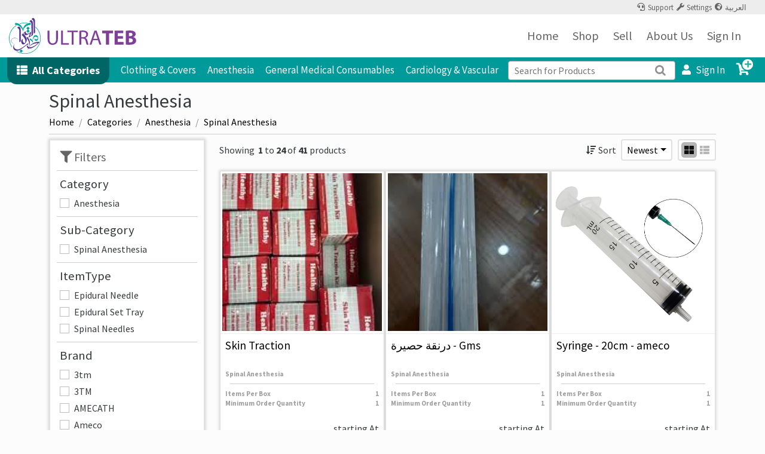

--- FILE ---
content_type: text/html; charset=utf-8
request_url: https://ultrateb.com/categories/anesthesia/spinal-anesthesia
body_size: 16653
content:
<!DOCTYPE html><html lang="en-US"><head><link rel="apple-touch-icon" sizes="180x180" href="/favicons/apple-touch-icon.png"/><link rel="icon" type="image/png" sizes="32x32" href="/favicons/favicon-32x32.png"/><link rel="icon" type="image/png" sizes="16x16" href="/favicons/favicon-16x16.png"/><link rel="manifest" href="/favicons/site.webmanifest"/><link rel="mask-icon" href="/favicons/safari-pinned-tab.svg" color="#7309c7"/><link rel="shortcut icon" href="/favicons/favicon.ico"/><meta name="apple-mobile-web-app-title" content="UltraTeb"/><meta name="application-name" content="UltraTeb"/><meta name="msapplication-TileColor" content="#2b5797"/><meta name="msapplication-config" content="/favicons/browserconfig.xml"/><meta name="theme-color" content="#ffffff"/><link rel="stylesheet" data-href="https://fonts.googleapis.com/css2?family=Source+Sans+Pro:wght@300;400;700&amp;display=swap"/><link rel="stylesheet" data-href="https://fonts.googleapis.com/css?family=Cairo&amp;display=swap"/><link rel="stylesheet" data-href="https://fonts.googleapis.com/css?family=Open+Sans&amp;display=swap"/><link rel="stylesheet" data-href="https://fonts.googleapis.com/css?family=Roboto&amp;display=swap"/><link rel="stylesheet" data-href="https://fonts.googleapis.com/css?family=Spartan:400,600,700,800,900&amp;display=swap"/><link rel="stylesheet" data-href="https://fonts.googleapis.com/css?family=Abhaya+Libre&amp;display=swap"/><link rel="stylesheet" data-href="https://fonts.googleapis.com/css?family=Bitter:400,700&amp;display=swap"/><link rel="stylesheet" href="/assets/fonts/fontawesome-all.min.css"/><link rel="stylesheet" href="/assets/fonts/font-awesome.min.css"/><link rel="preconnect" href="https://fonts.gstatic.com" crossorigin /><meta name="viewport" content="width=device-width"/><meta charSet="utf-8"/><title>Ultrateb | Spinal Anesthesia</title><meta name="next-head-count" content="3"/><link rel="preload" href="/_next/static/css/4dbbb18d9e31d8b02e3c.css" as="style"/><link rel="stylesheet" href="/_next/static/css/4dbbb18d9e31d8b02e3c.css" data-n-g=""/><link rel="preload" href="/_next/static/css/1948a2861425b161f076.css" as="style"/><link rel="stylesheet" href="/_next/static/css/1948a2861425b161f076.css" data-n-p=""/><noscript data-n-css=""></noscript><script defer="" nomodule="" src="/_next/static/chunks/polyfills-a40ef1678bae11e696dba45124eadd70.js"></script><script src="/_next/static/chunks/webpack-2b343e26ba6aa31e8966.js" defer=""></script><script src="/_next/static/chunks/framework-2191d16384373197bc0a.js" defer=""></script><script src="/_next/static/chunks/main-3dab1760ae52a7d16864.js" defer=""></script><script src="/_next/static/chunks/pages/_app-f8633028f96ae505202d.js" defer=""></script><script src="/_next/static/chunks/691-65bd7bd4363ddf5b5e8b.js" defer=""></script><script src="/_next/static/chunks/981-b9ba23abb0726f650f1a.js" defer=""></script><script src="/_next/static/chunks/pages/categories/%5B...slug%5D-f01e7a8f04247e1d5424.js" defer=""></script><script src="/_next/static/ohqi4KYiUGx18d5fFTk4j/_buildManifest.js" defer=""></script><script src="/_next/static/ohqi4KYiUGx18d5fFTk4j/_ssgManifest.js" defer=""></script><style data-href="https://fonts.googleapis.com/css2?family=Source+Sans+Pro:wght@300;400;700&display=swap">@font-face{font-family:'Source Sans Pro';font-style:normal;font-weight:300;font-display:swap;src:url(https://fonts.gstatic.com/s/sourcesanspro/v22/6xKydSBYKcSV-LCoeQqfX1RYOo3ik4zAkw.woff) format('woff')}@font-face{font-family:'Source Sans Pro';font-style:normal;font-weight:400;font-display:swap;src:url(https://fonts.gstatic.com/s/sourcesanspro/v22/6xK3dSBYKcSV-LCoeQqfX1RYOo3aPA.woff) format('woff')}@font-face{font-family:'Source Sans Pro';font-style:normal;font-weight:700;font-display:swap;src:url(https://fonts.gstatic.com/s/sourcesanspro/v22/6xKydSBYKcSV-LCoeQqfX1RYOo3ig4vAkw.woff) format('woff')}@font-face{font-family:'Source Sans Pro';font-style:normal;font-weight:300;font-display:swap;src:url(https://fonts.gstatic.com/s/sourcesanspro/v22/6xKydSBYKcSV-LCoeQqfX1RYOo3ik4zwmhdu3cOWxy40.woff2) format('woff2');unicode-range:U+0460-052F,U+1C80-1C88,U+20B4,U+2DE0-2DFF,U+A640-A69F,U+FE2E-FE2F}@font-face{font-family:'Source Sans Pro';font-style:normal;font-weight:300;font-display:swap;src:url(https://fonts.gstatic.com/s/sourcesanspro/v22/6xKydSBYKcSV-LCoeQqfX1RYOo3ik4zwkxdu3cOWxy40.woff2) format('woff2');unicode-range:U+0301,U+0400-045F,U+0490-0491,U+04B0-04B1,U+2116}@font-face{font-family:'Source Sans Pro';font-style:normal;font-weight:300;font-display:swap;src:url(https://fonts.gstatic.com/s/sourcesanspro/v22/6xKydSBYKcSV-LCoeQqfX1RYOo3ik4zwmxdu3cOWxy40.woff2) format('woff2');unicode-range:U+1F00-1FFF}@font-face{font-family:'Source Sans Pro';font-style:normal;font-weight:300;font-display:swap;src:url(https://fonts.gstatic.com/s/sourcesanspro/v22/6xKydSBYKcSV-LCoeQqfX1RYOo3ik4zwlBdu3cOWxy40.woff2) format('woff2');unicode-range:U+0370-03FF}@font-face{font-family:'Source Sans Pro';font-style:normal;font-weight:300;font-display:swap;src:url(https://fonts.gstatic.com/s/sourcesanspro/v22/6xKydSBYKcSV-LCoeQqfX1RYOo3ik4zwmBdu3cOWxy40.woff2) format('woff2');unicode-range:U+0102-0103,U+0110-0111,U+0128-0129,U+0168-0169,U+01A0-01A1,U+01AF-01B0,U+0300-0301,U+0303-0304,U+0308-0309,U+0323,U+0329,U+1EA0-1EF9,U+20AB}@font-face{font-family:'Source Sans Pro';font-style:normal;font-weight:300;font-display:swap;src:url(https://fonts.gstatic.com/s/sourcesanspro/v22/6xKydSBYKcSV-LCoeQqfX1RYOo3ik4zwmRdu3cOWxy40.woff2) format('woff2');unicode-range:U+0100-02AF,U+0304,U+0308,U+0329,U+1E00-1E9F,U+1EF2-1EFF,U+2020,U+20A0-20AB,U+20AD-20CF,U+2113,U+2C60-2C7F,U+A720-A7FF}@font-face{font-family:'Source Sans Pro';font-style:normal;font-weight:300;font-display:swap;src:url(https://fonts.gstatic.com/s/sourcesanspro/v22/6xKydSBYKcSV-LCoeQqfX1RYOo3ik4zwlxdu3cOWxw.woff2) format('woff2');unicode-range:U+0000-00FF,U+0131,U+0152-0153,U+02BB-02BC,U+02C6,U+02DA,U+02DC,U+0304,U+0308,U+0329,U+2000-206F,U+2074,U+20AC,U+2122,U+2191,U+2193,U+2212,U+2215,U+FEFF,U+FFFD}@font-face{font-family:'Source Sans Pro';font-style:normal;font-weight:400;font-display:swap;src:url(https://fonts.gstatic.com/s/sourcesanspro/v22/6xK3dSBYKcSV-LCoeQqfX1RYOo3qNa7lujVj9_mf.woff2) format('woff2');unicode-range:U+0460-052F,U+1C80-1C88,U+20B4,U+2DE0-2DFF,U+A640-A69F,U+FE2E-FE2F}@font-face{font-family:'Source Sans Pro';font-style:normal;font-weight:400;font-display:swap;src:url(https://fonts.gstatic.com/s/sourcesanspro/v22/6xK3dSBYKcSV-LCoeQqfX1RYOo3qPK7lujVj9_mf.woff2) format('woff2');unicode-range:U+0301,U+0400-045F,U+0490-0491,U+04B0-04B1,U+2116}@font-face{font-family:'Source Sans Pro';font-style:normal;font-weight:400;font-display:swap;src:url(https://fonts.gstatic.com/s/sourcesanspro/v22/6xK3dSBYKcSV-LCoeQqfX1RYOo3qNK7lujVj9_mf.woff2) format('woff2');unicode-range:U+1F00-1FFF}@font-face{font-family:'Source Sans Pro';font-style:normal;font-weight:400;font-display:swap;src:url(https://fonts.gstatic.com/s/sourcesanspro/v22/6xK3dSBYKcSV-LCoeQqfX1RYOo3qO67lujVj9_mf.woff2) format('woff2');unicode-range:U+0370-03FF}@font-face{font-family:'Source Sans Pro';font-style:normal;font-weight:400;font-display:swap;src:url(https://fonts.gstatic.com/s/sourcesanspro/v22/6xK3dSBYKcSV-LCoeQqfX1RYOo3qN67lujVj9_mf.woff2) format('woff2');unicode-range:U+0102-0103,U+0110-0111,U+0128-0129,U+0168-0169,U+01A0-01A1,U+01AF-01B0,U+0300-0301,U+0303-0304,U+0308-0309,U+0323,U+0329,U+1EA0-1EF9,U+20AB}@font-face{font-family:'Source Sans Pro';font-style:normal;font-weight:400;font-display:swap;src:url(https://fonts.gstatic.com/s/sourcesanspro/v22/6xK3dSBYKcSV-LCoeQqfX1RYOo3qNq7lujVj9_mf.woff2) format('woff2');unicode-range:U+0100-02AF,U+0304,U+0308,U+0329,U+1E00-1E9F,U+1EF2-1EFF,U+2020,U+20A0-20AB,U+20AD-20CF,U+2113,U+2C60-2C7F,U+A720-A7FF}@font-face{font-family:'Source Sans Pro';font-style:normal;font-weight:400;font-display:swap;src:url(https://fonts.gstatic.com/s/sourcesanspro/v22/6xK3dSBYKcSV-LCoeQqfX1RYOo3qOK7lujVj9w.woff2) format('woff2');unicode-range:U+0000-00FF,U+0131,U+0152-0153,U+02BB-02BC,U+02C6,U+02DA,U+02DC,U+0304,U+0308,U+0329,U+2000-206F,U+2074,U+20AC,U+2122,U+2191,U+2193,U+2212,U+2215,U+FEFF,U+FFFD}@font-face{font-family:'Source Sans Pro';font-style:normal;font-weight:700;font-display:swap;src:url(https://fonts.gstatic.com/s/sourcesanspro/v22/6xKydSBYKcSV-LCoeQqfX1RYOo3ig4vwmhdu3cOWxy40.woff2) format('woff2');unicode-range:U+0460-052F,U+1C80-1C88,U+20B4,U+2DE0-2DFF,U+A640-A69F,U+FE2E-FE2F}@font-face{font-family:'Source Sans Pro';font-style:normal;font-weight:700;font-display:swap;src:url(https://fonts.gstatic.com/s/sourcesanspro/v22/6xKydSBYKcSV-LCoeQqfX1RYOo3ig4vwkxdu3cOWxy40.woff2) format('woff2');unicode-range:U+0301,U+0400-045F,U+0490-0491,U+04B0-04B1,U+2116}@font-face{font-family:'Source Sans Pro';font-style:normal;font-weight:700;font-display:swap;src:url(https://fonts.gstatic.com/s/sourcesanspro/v22/6xKydSBYKcSV-LCoeQqfX1RYOo3ig4vwmxdu3cOWxy40.woff2) format('woff2');unicode-range:U+1F00-1FFF}@font-face{font-family:'Source Sans Pro';font-style:normal;font-weight:700;font-display:swap;src:url(https://fonts.gstatic.com/s/sourcesanspro/v22/6xKydSBYKcSV-LCoeQqfX1RYOo3ig4vwlBdu3cOWxy40.woff2) format('woff2');unicode-range:U+0370-03FF}@font-face{font-family:'Source Sans Pro';font-style:normal;font-weight:700;font-display:swap;src:url(https://fonts.gstatic.com/s/sourcesanspro/v22/6xKydSBYKcSV-LCoeQqfX1RYOo3ig4vwmBdu3cOWxy40.woff2) format('woff2');unicode-range:U+0102-0103,U+0110-0111,U+0128-0129,U+0168-0169,U+01A0-01A1,U+01AF-01B0,U+0300-0301,U+0303-0304,U+0308-0309,U+0323,U+0329,U+1EA0-1EF9,U+20AB}@font-face{font-family:'Source Sans Pro';font-style:normal;font-weight:700;font-display:swap;src:url(https://fonts.gstatic.com/s/sourcesanspro/v22/6xKydSBYKcSV-LCoeQqfX1RYOo3ig4vwmRdu3cOWxy40.woff2) format('woff2');unicode-range:U+0100-02AF,U+0304,U+0308,U+0329,U+1E00-1E9F,U+1EF2-1EFF,U+2020,U+20A0-20AB,U+20AD-20CF,U+2113,U+2C60-2C7F,U+A720-A7FF}@font-face{font-family:'Source Sans Pro';font-style:normal;font-weight:700;font-display:swap;src:url(https://fonts.gstatic.com/s/sourcesanspro/v22/6xKydSBYKcSV-LCoeQqfX1RYOo3ig4vwlxdu3cOWxw.woff2) format('woff2');unicode-range:U+0000-00FF,U+0131,U+0152-0153,U+02BB-02BC,U+02C6,U+02DA,U+02DC,U+0304,U+0308,U+0329,U+2000-206F,U+2074,U+20AC,U+2122,U+2191,U+2193,U+2212,U+2215,U+FEFF,U+FFFD}</style><style data-href="https://fonts.googleapis.com/css?family=Cairo&display=swap">@font-face{font-family:'Cairo';font-style:normal;font-weight:400;font-display:swap;src:url(https://fonts.gstatic.com/s/cairo/v28/SLXgc1nY6HkvangtZmpQdkhzfH5lkSs2SgRjCAGMQ1z0hOA-a1PiKg.woff) format('woff')}@font-face{font-family:'Cairo';font-style:normal;font-weight:400;font-display:swap;src:url(https://fonts.gstatic.com/s/cairo/v28/SLXgc1nY6HkvangtZmpQdkhzfH5lkSs2SgRjCAGMQ1z0hOA-a1biKi2CikE0n8H9.woff) format('woff');unicode-range:U+0600-06FF,U+0750-077F,U+0870-088E,U+0890-0891,U+0898-08E1,U+08E3-08FF,U+200C-200E,U+2010-2011,U+204F,U+2E41,U+FB50-FDFF,U+FE70-FE74,U+FE76-FEFC}@font-face{font-family:'Cairo';font-style:normal;font-weight:400;font-display:swap;src:url(https://fonts.gstatic.com/s/cairo/v28/SLXgc1nY6HkvangtZmpQdkhzfH5lkSs2SgRjCAGMQ1z0hOA-a13iKi2CikE0n8H9.woff) format('woff');unicode-range:U+0100-02AF,U+0304,U+0308,U+0329,U+1E00-1E9F,U+1EF2-1EFF,U+2020,U+20A0-20AB,U+20AD-20CF,U+2113,U+2C60-2C7F,U+A720-A7FF}@font-face{font-family:'Cairo';font-style:normal;font-weight:400;font-display:swap;src:url(https://fonts.gstatic.com/s/cairo/v28/SLXgc1nY6HkvangtZmpQdkhzfH5lkSs2SgRjCAGMQ1z0hOA-a1PiKi2CikE0nw.woff) format('woff');unicode-range:U+0000-00FF,U+0131,U+0152-0153,U+02BB-02BC,U+02C6,U+02DA,U+02DC,U+0304,U+0308,U+0329,U+2000-206F,U+2074,U+20AC,U+2122,U+2191,U+2193,U+2212,U+2215,U+FEFF,U+FFFD}</style><style data-href="https://fonts.googleapis.com/css?family=Open+Sans&display=swap">@font-face{font-family:'Open Sans';font-style:normal;font-weight:400;font-stretch:normal;font-display:swap;src:url(https://fonts.gstatic.com/s/opensans/v36/memSYaGs126MiZpBA-UvWbX2vVnXBbObj2OVZyOOSr4dVJWUgsjZ0B4gaVQ.woff) format('woff')}@font-face{font-family:'Open Sans';font-style:normal;font-weight:400;font-stretch:100%;font-display:swap;src:url(https://fonts.gstatic.com/s/opensans/v36/memSYaGs126MiZpBA-UvWbX2vVnXBbObj2OVZyOOSr4dVJWUgsjZ0B4taVQUwaEQbjB_mQ.woff) format('woff');unicode-range:U+0460-052F,U+1C80-1C88,U+20B4,U+2DE0-2DFF,U+A640-A69F,U+FE2E-FE2F}@font-face{font-family:'Open Sans';font-style:normal;font-weight:400;font-stretch:100%;font-display:swap;src:url(https://fonts.gstatic.com/s/opensans/v36/memSYaGs126MiZpBA-UvWbX2vVnXBbObj2OVZyOOSr4dVJWUgsjZ0B4kaVQUwaEQbjB_mQ.woff) format('woff');unicode-range:U+0301,U+0400-045F,U+0490-0491,U+04B0-04B1,U+2116}@font-face{font-family:'Open Sans';font-style:normal;font-weight:400;font-stretch:100%;font-display:swap;src:url(https://fonts.gstatic.com/s/opensans/v36/memSYaGs126MiZpBA-UvWbX2vVnXBbObj2OVZyOOSr4dVJWUgsjZ0B4saVQUwaEQbjB_mQ.woff) format('woff');unicode-range:U+1F00-1FFF}@font-face{font-family:'Open Sans';font-style:normal;font-weight:400;font-stretch:100%;font-display:swap;src:url(https://fonts.gstatic.com/s/opensans/v36/memSYaGs126MiZpBA-UvWbX2vVnXBbObj2OVZyOOSr4dVJWUgsjZ0B4jaVQUwaEQbjB_mQ.woff) format('woff');unicode-range:U+0370-03FF}@font-face{font-family:'Open Sans';font-style:normal;font-weight:400;font-stretch:100%;font-display:swap;src:url(https://fonts.gstatic.com/s/opensans/v36/memSYaGs126MiZpBA-UvWbX2vVnXBbObj2OVZyOOSr4dVJWUgsjZ0B4iaVQUwaEQbjB_mQ.woff) format('woff');unicode-range:U+0590-05FF,U+200C-2010,U+20AA,U+25CC,U+FB1D-FB4F}@font-face{font-family:'Open Sans';font-style:normal;font-weight:400;font-stretch:100%;font-display:swap;src:url(https://fonts.gstatic.com/s/opensans/v36/memSYaGs126MiZpBA-UvWbX2vVnXBbObj2OVZyOOSr4dVJWUgsjZ0B4vaVQUwaEQbjB_mQ.woff) format('woff');unicode-range:U+0102-0103,U+0110-0111,U+0128-0129,U+0168-0169,U+01A0-01A1,U+01AF-01B0,U+0300-0301,U+0303-0304,U+0308-0309,U+0323,U+0329,U+1EA0-1EF9,U+20AB}@font-face{font-family:'Open Sans';font-style:normal;font-weight:400;font-stretch:100%;font-display:swap;src:url(https://fonts.gstatic.com/s/opensans/v36/memSYaGs126MiZpBA-UvWbX2vVnXBbObj2OVZyOOSr4dVJWUgsjZ0B4uaVQUwaEQbjB_mQ.woff) format('woff');unicode-range:U+0100-02AF,U+0304,U+0308,U+0329,U+1E00-1E9F,U+1EF2-1EFF,U+2020,U+20A0-20AB,U+20AD-20CF,U+2113,U+2C60-2C7F,U+A720-A7FF}@font-face{font-family:'Open Sans';font-style:normal;font-weight:400;font-stretch:100%;font-display:swap;src:url(https://fonts.gstatic.com/s/opensans/v36/memSYaGs126MiZpBA-UvWbX2vVnXBbObj2OVZyOOSr4dVJWUgsjZ0B4gaVQUwaEQbjA.woff) format('woff');unicode-range:U+0000-00FF,U+0131,U+0152-0153,U+02BB-02BC,U+02C6,U+02DA,U+02DC,U+0304,U+0308,U+0329,U+2000-206F,U+2074,U+20AC,U+2122,U+2191,U+2193,U+2212,U+2215,U+FEFF,U+FFFD}</style><style data-href="https://fonts.googleapis.com/css?family=Roboto&display=swap">@font-face{font-family:'Roboto';font-style:normal;font-weight:400;font-display:swap;src:url(https://fonts.gstatic.com/s/roboto/v30/KFOmCnqEu92Fr1Mu4mxM.woff) format('woff')}@font-face{font-family:'Roboto';font-style:normal;font-weight:400;font-display:swap;src:url(https://fonts.gstatic.com/s/roboto/v30/KFOmCnqEu92Fr1Mu72xKKTU1Kvnz.woff2) format('woff2');unicode-range:U+0460-052F,U+1C80-1C88,U+20B4,U+2DE0-2DFF,U+A640-A69F,U+FE2E-FE2F}@font-face{font-family:'Roboto';font-style:normal;font-weight:400;font-display:swap;src:url(https://fonts.gstatic.com/s/roboto/v30/KFOmCnqEu92Fr1Mu5mxKKTU1Kvnz.woff2) format('woff2');unicode-range:U+0301,U+0400-045F,U+0490-0491,U+04B0-04B1,U+2116}@font-face{font-family:'Roboto';font-style:normal;font-weight:400;font-display:swap;src:url(https://fonts.gstatic.com/s/roboto/v30/KFOmCnqEu92Fr1Mu7mxKKTU1Kvnz.woff2) format('woff2');unicode-range:U+1F00-1FFF}@font-face{font-family:'Roboto';font-style:normal;font-weight:400;font-display:swap;src:url(https://fonts.gstatic.com/s/roboto/v30/KFOmCnqEu92Fr1Mu4WxKKTU1Kvnz.woff2) format('woff2');unicode-range:U+0370-03FF}@font-face{font-family:'Roboto';font-style:normal;font-weight:400;font-display:swap;src:url(https://fonts.gstatic.com/s/roboto/v30/KFOmCnqEu92Fr1Mu7WxKKTU1Kvnz.woff2) format('woff2');unicode-range:U+0102-0103,U+0110-0111,U+0128-0129,U+0168-0169,U+01A0-01A1,U+01AF-01B0,U+0300-0301,U+0303-0304,U+0308-0309,U+0323,U+0329,U+1EA0-1EF9,U+20AB}@font-face{font-family:'Roboto';font-style:normal;font-weight:400;font-display:swap;src:url(https://fonts.gstatic.com/s/roboto/v30/KFOmCnqEu92Fr1Mu7GxKKTU1Kvnz.woff2) format('woff2');unicode-range:U+0100-02AF,U+0304,U+0308,U+0329,U+1E00-1E9F,U+1EF2-1EFF,U+2020,U+20A0-20AB,U+20AD-20CF,U+2113,U+2C60-2C7F,U+A720-A7FF}@font-face{font-family:'Roboto';font-style:normal;font-weight:400;font-display:swap;src:url(https://fonts.gstatic.com/s/roboto/v30/KFOmCnqEu92Fr1Mu4mxKKTU1Kg.woff2) format('woff2');unicode-range:U+0000-00FF,U+0131,U+0152-0153,U+02BB-02BC,U+02C6,U+02DA,U+02DC,U+0304,U+0308,U+0329,U+2000-206F,U+2074,U+20AC,U+2122,U+2191,U+2193,U+2212,U+2215,U+FEFF,U+FFFD}</style><style data-href="https://fonts.googleapis.com/css?family=Spartan:400,600,700,800,900&display=swap">@font-face{font-family:'Spartan';font-style:normal;font-weight:400;font-display:swap;src:url(https://fonts.gstatic.com/s/spartan/v18/l7gAbjR61M69yt8Z8w6FZf9WoBxdBrGFuV6JABI.woff) format('woff')}@font-face{font-family:'Spartan';font-style:normal;font-weight:600;font-display:swap;src:url(https://fonts.gstatic.com/s/spartan/v18/l7gAbjR61M69yt8Z8w6FZf9WoBxdBrFbvl6JABI.woff) format('woff')}@font-face{font-family:'Spartan';font-style:normal;font-weight:700;font-display:swap;src:url(https://fonts.gstatic.com/s/spartan/v18/l7gAbjR61M69yt8Z8w6FZf9WoBxdBrFivl6JABI.woff) format('woff')}@font-face{font-family:'Spartan';font-style:normal;font-weight:800;font-display:swap;src:url(https://fonts.gstatic.com/s/spartan/v18/l7gAbjR61M69yt8Z8w6FZf9WoBxdBrEFvl6JABI.woff) format('woff')}@font-face{font-family:'Spartan';font-style:normal;font-weight:900;font-display:swap;src:url(https://fonts.gstatic.com/s/spartan/v18/l7gAbjR61M69yt8Z8w6FZf9WoBxdBrEsvl6JABI.woff) format('woff')}@font-face{font-family:'Spartan';font-style:normal;font-weight:400;font-display:swap;src:url(https://fonts.gstatic.com/s/spartan/v18/l7gfbjR61M69yt8Z2QytlAXJExtwBw.woff2) format('woff2');unicode-range:U+0100-02AF,U+0304,U+0308,U+0329,U+1E00-1E9F,U+1EF2-1EFF,U+2020,U+20A0-20AB,U+20AD-20CF,U+2113,U+2C60-2C7F,U+A720-A7FF}@font-face{font-family:'Spartan';font-style:normal;font-weight:400;font-display:swap;src:url(https://fonts.gstatic.com/s/spartan/v18/l7gfbjR61M69yt8Z2QKtlAXJExs.woff2) format('woff2');unicode-range:U+0000-00FF,U+0131,U+0152-0153,U+02BB-02BC,U+02C6,U+02DA,U+02DC,U+0304,U+0308,U+0329,U+2000-206F,U+2074,U+20AC,U+2122,U+2191,U+2193,U+2212,U+2215,U+FEFF,U+FFFD}@font-face{font-family:'Spartan';font-style:normal;font-weight:600;font-display:swap;src:url(https://fonts.gstatic.com/s/spartan/v18/l7gfbjR61M69yt8Z2QytlAXJExtwBw.woff2) format('woff2');unicode-range:U+0100-02AF,U+0304,U+0308,U+0329,U+1E00-1E9F,U+1EF2-1EFF,U+2020,U+20A0-20AB,U+20AD-20CF,U+2113,U+2C60-2C7F,U+A720-A7FF}@font-face{font-family:'Spartan';font-style:normal;font-weight:600;font-display:swap;src:url(https://fonts.gstatic.com/s/spartan/v18/l7gfbjR61M69yt8Z2QKtlAXJExs.woff2) format('woff2');unicode-range:U+0000-00FF,U+0131,U+0152-0153,U+02BB-02BC,U+02C6,U+02DA,U+02DC,U+0304,U+0308,U+0329,U+2000-206F,U+2074,U+20AC,U+2122,U+2191,U+2193,U+2212,U+2215,U+FEFF,U+FFFD}@font-face{font-family:'Spartan';font-style:normal;font-weight:700;font-display:swap;src:url(https://fonts.gstatic.com/s/spartan/v18/l7gfbjR61M69yt8Z2QytlAXJExtwBw.woff2) format('woff2');unicode-range:U+0100-02AF,U+0304,U+0308,U+0329,U+1E00-1E9F,U+1EF2-1EFF,U+2020,U+20A0-20AB,U+20AD-20CF,U+2113,U+2C60-2C7F,U+A720-A7FF}@font-face{font-family:'Spartan';font-style:normal;font-weight:700;font-display:swap;src:url(https://fonts.gstatic.com/s/spartan/v18/l7gfbjR61M69yt8Z2QKtlAXJExs.woff2) format('woff2');unicode-range:U+0000-00FF,U+0131,U+0152-0153,U+02BB-02BC,U+02C6,U+02DA,U+02DC,U+0304,U+0308,U+0329,U+2000-206F,U+2074,U+20AC,U+2122,U+2191,U+2193,U+2212,U+2215,U+FEFF,U+FFFD}@font-face{font-family:'Spartan';font-style:normal;font-weight:800;font-display:swap;src:url(https://fonts.gstatic.com/s/spartan/v18/l7gfbjR61M69yt8Z2QytlAXJExtwBw.woff2) format('woff2');unicode-range:U+0100-02AF,U+0304,U+0308,U+0329,U+1E00-1E9F,U+1EF2-1EFF,U+2020,U+20A0-20AB,U+20AD-20CF,U+2113,U+2C60-2C7F,U+A720-A7FF}@font-face{font-family:'Spartan';font-style:normal;font-weight:800;font-display:swap;src:url(https://fonts.gstatic.com/s/spartan/v18/l7gfbjR61M69yt8Z2QKtlAXJExs.woff2) format('woff2');unicode-range:U+0000-00FF,U+0131,U+0152-0153,U+02BB-02BC,U+02C6,U+02DA,U+02DC,U+0304,U+0308,U+0329,U+2000-206F,U+2074,U+20AC,U+2122,U+2191,U+2193,U+2212,U+2215,U+FEFF,U+FFFD}@font-face{font-family:'Spartan';font-style:normal;font-weight:900;font-display:swap;src:url(https://fonts.gstatic.com/s/spartan/v18/l7gfbjR61M69yt8Z2QytlAXJExtwBw.woff2) format('woff2');unicode-range:U+0100-02AF,U+0304,U+0308,U+0329,U+1E00-1E9F,U+1EF2-1EFF,U+2020,U+20A0-20AB,U+20AD-20CF,U+2113,U+2C60-2C7F,U+A720-A7FF}@font-face{font-family:'Spartan';font-style:normal;font-weight:900;font-display:swap;src:url(https://fonts.gstatic.com/s/spartan/v18/l7gfbjR61M69yt8Z2QKtlAXJExs.woff2) format('woff2');unicode-range:U+0000-00FF,U+0131,U+0152-0153,U+02BB-02BC,U+02C6,U+02DA,U+02DC,U+0304,U+0308,U+0329,U+2000-206F,U+2074,U+20AC,U+2122,U+2191,U+2193,U+2212,U+2215,U+FEFF,U+FFFD}</style><style data-href="https://fonts.googleapis.com/css?family=Abhaya+Libre&display=swap">@font-face{font-family:'Abhaya Libre';font-style:normal;font-weight:400;font-display:swap;src:url(https://fonts.gstatic.com/s/abhayalibre/v14/e3tmeuGtX-Co5MNzeAOqinEQfEnR.woff) format('woff')}@font-face{font-family:'Abhaya Libre';font-style:normal;font-weight:400;font-display:swap;src:url(https://fonts.gstatic.com/s/abhayalibre/v14/e3tmeuGtX-Co5MNzeAOqinEQYUnXgPRE4r80.woff2) format('woff2');unicode-range:U+0964-0965,U+0D81-0DF4,U+200C-200D,U+25CC,U+111E1-111F4}@font-face{font-family:'Abhaya Libre';font-style:normal;font-weight:400;font-display:swap;src:url(https://fonts.gstatic.com/s/abhayalibre/v14/e3tmeuGtX-Co5MNzeAOqinEQcknXgPRE4r80.woff2) format('woff2');unicode-range:U+0100-02AF,U+0304,U+0308,U+0329,U+1E00-1E9F,U+1EF2-1EFF,U+2020,U+20A0-20AB,U+20AD-20CF,U+2113,U+2C60-2C7F,U+A720-A7FF}@font-face{font-family:'Abhaya Libre';font-style:normal;font-weight:400;font-display:swap;src:url(https://fonts.gstatic.com/s/abhayalibre/v14/e3tmeuGtX-Co5MNzeAOqinEQfEnXgPRE4g.woff2) format('woff2');unicode-range:U+0000-00FF,U+0131,U+0152-0153,U+02BB-02BC,U+02C6,U+02DA,U+02DC,U+0304,U+0308,U+0329,U+2000-206F,U+2074,U+20AC,U+2122,U+2191,U+2193,U+2212,U+2215,U+FEFF,U+FFFD}</style><style data-href="https://fonts.googleapis.com/css?family=Bitter:400,700&display=swap">@font-face{font-family:'Bitter';font-style:normal;font-weight:400;font-display:swap;src:url(https://fonts.gstatic.com/s/bitter/v33/raxhHiqOu8IVPmnRc6SY1KXhnF_Y8fbfOLjOWw.woff) format('woff')}@font-face{font-family:'Bitter';font-style:normal;font-weight:700;font-display:swap;src:url(https://fonts.gstatic.com/s/bitter/v33/raxhHiqOu8IVPmnRc6SY1KXhnF_Y8RHYOLjOWw.woff) format('woff')}@font-face{font-family:'Bitter';font-style:normal;font-weight:400;font-display:swap;src:url(https://fonts.gstatic.com/s/bitter/v33/rax8HiqOu8IVPmn7coxpLjpSm3LZ.woff2) format('woff2');unicode-range:U+0460-052F,U+1C80-1C88,U+20B4,U+2DE0-2DFF,U+A640-A69F,U+FE2E-FE2F}@font-face{font-family:'Bitter';font-style:normal;font-weight:400;font-display:swap;src:url(https://fonts.gstatic.com/s/bitter/v33/rax8HiqOu8IVPmn7e4xpLjpSm3LZ.woff2) format('woff2');unicode-range:U+0301,U+0400-045F,U+0490-0491,U+04B0-04B1,U+2116}@font-face{font-family:'Bitter';font-style:normal;font-weight:400;font-display:swap;src:url(https://fonts.gstatic.com/s/bitter/v33/rax8HiqOu8IVPmn7cIxpLjpSm3LZ.woff2) format('woff2');unicode-range:U+0102-0103,U+0110-0111,U+0128-0129,U+0168-0169,U+01A0-01A1,U+01AF-01B0,U+0300-0301,U+0303-0304,U+0308-0309,U+0323,U+0329,U+1EA0-1EF9,U+20AB}@font-face{font-family:'Bitter';font-style:normal;font-weight:400;font-display:swap;src:url(https://fonts.gstatic.com/s/bitter/v33/rax8HiqOu8IVPmn7cYxpLjpSm3LZ.woff2) format('woff2');unicode-range:U+0100-02AF,U+0304,U+0308,U+0329,U+1E00-1E9F,U+1EF2-1EFF,U+2020,U+20A0-20AB,U+20AD-20CF,U+2113,U+2C60-2C7F,U+A720-A7FF}@font-face{font-family:'Bitter';font-style:normal;font-weight:400;font-display:swap;src:url(https://fonts.gstatic.com/s/bitter/v33/rax8HiqOu8IVPmn7f4xpLjpSmw.woff2) format('woff2');unicode-range:U+0000-00FF,U+0131,U+0152-0153,U+02BB-02BC,U+02C6,U+02DA,U+02DC,U+0304,U+0308,U+0329,U+2000-206F,U+2074,U+20AC,U+2122,U+2191,U+2193,U+2212,U+2215,U+FEFF,U+FFFD}@font-face{font-family:'Bitter';font-style:normal;font-weight:700;font-display:swap;src:url(https://fonts.gstatic.com/s/bitter/v33/rax8HiqOu8IVPmn7coxpLjpSm3LZ.woff2) format('woff2');unicode-range:U+0460-052F,U+1C80-1C88,U+20B4,U+2DE0-2DFF,U+A640-A69F,U+FE2E-FE2F}@font-face{font-family:'Bitter';font-style:normal;font-weight:700;font-display:swap;src:url(https://fonts.gstatic.com/s/bitter/v33/rax8HiqOu8IVPmn7e4xpLjpSm3LZ.woff2) format('woff2');unicode-range:U+0301,U+0400-045F,U+0490-0491,U+04B0-04B1,U+2116}@font-face{font-family:'Bitter';font-style:normal;font-weight:700;font-display:swap;src:url(https://fonts.gstatic.com/s/bitter/v33/rax8HiqOu8IVPmn7cIxpLjpSm3LZ.woff2) format('woff2');unicode-range:U+0102-0103,U+0110-0111,U+0128-0129,U+0168-0169,U+01A0-01A1,U+01AF-01B0,U+0300-0301,U+0303-0304,U+0308-0309,U+0323,U+0329,U+1EA0-1EF9,U+20AB}@font-face{font-family:'Bitter';font-style:normal;font-weight:700;font-display:swap;src:url(https://fonts.gstatic.com/s/bitter/v33/rax8HiqOu8IVPmn7cYxpLjpSm3LZ.woff2) format('woff2');unicode-range:U+0100-02AF,U+0304,U+0308,U+0329,U+1E00-1E9F,U+1EF2-1EFF,U+2020,U+20A0-20AB,U+20AD-20CF,U+2113,U+2C60-2C7F,U+A720-A7FF}@font-face{font-family:'Bitter';font-style:normal;font-weight:700;font-display:swap;src:url(https://fonts.gstatic.com/s/bitter/v33/rax8HiqOu8IVPmn7f4xpLjpSmw.woff2) format('woff2');unicode-range:U+0000-00FF,U+0131,U+0152-0153,U+02BB-02BC,U+02C6,U+02DA,U+02DC,U+0304,U+0308,U+0329,U+2000-206F,U+2074,U+20AC,U+2122,U+2191,U+2193,U+2212,U+2215,U+FEFF,U+FFFD}</style></head><body id="DomBody"><div id="__next"><div class="container-fluid noSelect" id="navigation"><div class="row" id="controlBar_controlBarRow__2l2OC"><div class="col"><div class="d-flex justify-content-end align-items-center" id="controlBar_controlBar__1qIaH"><a class="grayLink" href="#"><div class="d-flex align-items-center"><i class="fas fa-headset controlBar_controlBarIcon__25eps"></i><p class="m-0">Support</p></div></a><a class="grayLink" href="#"><div class="d-flex align-items-center"><i class="fas fa-wrench controlBar_controlBarIcon__25eps "></i><p class="m-0">Settings</p></div></a><a class="grayLink" href="#"><div class="d-flex align-items-center"><i class="fas fa-globe-africa controlBar_controlBarIcon__25eps"></i><p class="m-0">العربية<!-- --> </p></div></a></div></div></div><div class="row " id="mainNav_mainNavRow__1bL1K"><div class="col-6 col-md-4"><a class="h-100" href="/"><div class="d-flex align-items-center h-100"><img id="mainNav_mainNavLogo__10Vy4" class="" src="https://www.ultrateb.com/assets/img/UltraTeb_Logo.svg"/><img id="mainNav_mainNavText__2H91a" class="" src="https://www.ultrateb.com/assets/img/LogoText.svg"/></div></a></div><div class="col-8 mainNav_menuListCol__2uwuu"><div class="d-flex justify-content-end align-items-center " id="mainNav_mainNavList__rqYoo"><ul class="list-inline text-end mb-0"><li class="list-inline-item"><a class="grayLink mainNav_mainNavMenuItem__O7liH" href="/">Home<br/></a></li><li class="list-inline-item"><a class="grayLink mainNav_mainNavMenuItem__O7liH" href="/">Shop<br/></a></li><li class="list-inline-item"><a target="_blank" class="grayLink mainNav_mainNavMenuItem__O7liH" href="https://vendor.ultrateb.com">Sell<br/></a></li><li class="list-inline-item"><a class="grayLink mainNav_mainNavMenuItem__O7liH" href="/about-us">About Us<br/></a></li><li class="list-inline-item position-relative"><div><a class="grayLink mainNav_mainNavMenuItem__O7liH" href="/login">Sign In<!-- --> <br/></a></div><div class="d-flex flex-column align-items-start d-none" id="mainNav_AccntDropDown__N9dgO"><a class="noFormatLink">Hello<!-- -->,</a><a class="noFormatLink">Ultrateb</a><hr class="w-100 my-1"/><a class="noFormatLink" href="/orders"><i class="fas fa-shopping-basket me-1"></i>Orders</a><hr class="w-100 my-1"/><a class="noFormatLink" href="/cart"><i class="fas fa-shopping-cart me-1"></i>Cart</a><hr class="w-100 my-1"/><a class="noFormatLink" href="/account/personal"><i class="fas fa-user-cog me-1"></i>Account</a></div></li></ul></div></div><div class="col-6 mainNav_mobMenuListCol__2TA-_"><div class="d-flex justify-content-end align-items-center" id="mainNav_mobMainNavList__31zkJ"><ul class="list-inline text-end d-flex align-items-center mb-0"><li class="list-inline-item"><a class="grayLink mainNav_mainNavMenuItem__O7liH" href="/"><i class="fas fa-home"></i><br/></a></li><li class="list-inline-item"><a class="grayLink mainNav_mainNavMenuItem__O7liH" href="/account/personal"><i class="fas fa-user-alt"></i></a></li></ul></div></div></div><div class="row d-none d-md-flex " id="subNav_subNavRow__33U7o"><div class="col"><div class="d-flex align-items-center h-100"><div class="d-flex justify-content-center align-items-center" id="subNav_categoriesBtn__gnagx"><a class="noFormatLink" href="/categories"><p class="m-0 fw-bolder"><i class="fas fa-th-list me-2"></i>All Categories</p></a><i class="fas fa-sort-down subNav_categoriesDownIcon__1n0Ch"></i><div id="subNav_categoriesBtnDropDown__1q_IN"><ul class="list-unstyled mb-0"><li class="d-flex justify-content-between align-items-center subNav_categoriesBtnDropDownList__oSALg"><a class="noFormatLink w-100" href="/categories/general-medical-consumables"><div class="subNav_categoriesDropDownItem__2-pl1"><p class="m-0 pt-1">General Medical Consumables</p></div></a><div class="subNav_categoriesDropDownItemSubList__14rb4"><img class="subNav_categoriesDropDownItemIMG__3_NLu" src="https://www.ultrateb.com/assets/img/1-GeneralMedical.webp" alt="General Medical Consumables Image"/><div class="p-3"><div class="d-flex subNav_categoriesDropDownItemTitle__2rF0r"><div class="VerticalAccent"></div><h2 class="m-0">General Medical Consumables</h2></div><ul class="list-unstyled"><li><a class="noFormatLink" href="/categories/general-medical-consumables/parenteral"><p class="subNav_CategoryListItem__3CdBU m-0">Parenteral</p></a></li><li><a class="noFormatLink" href="/categories/general-medical-consumables/vital-signs"><p class="subNav_CategoryListItem__3CdBU m-0">Vital signs</p></a></li><li><a class="noFormatLink" href="/categories/general-medical-consumables/cleaning"><p class="subNav_CategoryListItem__3CdBU m-0">Cleaning</p></a></li><li><a class="noFormatLink" href="/categories/general-medical-consumables/human-cleaning"><p class="subNav_CategoryListItem__3CdBU m-0">Human Cleaning</p></a></li></ul></div></div></li><li class="d-flex justify-content-between align-items-center subNav_categoriesBtnDropDownList__oSALg"> <a class="noFormatLink w-100" href="/categories/specialties-gynecology-respiratory-care-gastrointestinal"><div class="subNav_categoriesDropDownItem__2-pl1"><p class="m-0">Specialties</p></div></a><div class="subNav_categoriesDropDownItemSubList__14rb4"><img class="subNav_categoriesDropDownItemIMG__3_NLu" src="https://www.ultrateb.com/assets/img/2-Specialties.webp" alt="Specialties Image"/><div class="p-3"><div class="d-flex subNav_categoriesDropDownItemTitle__2rF0r"><div class="VerticalAccent"></div><h2 class="m-0">Specialties</h2></div><ul class="list-unstyled"><li><a class="noFormatLink" href="/categories/specialties-gynecology-respiratory-care-gastrointestinal/gynecology"><p class="subNav_CategoryListItem__3CdBU m-0">Gynecology</p></a></li><li><a class="noFormatLink" href="/categories/specialties-gynecology-respiratory-care-gastrointestinal/respiratory-care"><p class="subNav_CategoryListItem__3CdBU m-0">Respiratory Care</p></a></li><li><a class="noFormatLink" href="/categories/specialties-gynecology-respiratory-care-gastrointestinal/gastrointestinal"><p class="subNav_CategoryListItem__3CdBU m-0">Gastrointestinal</p></a></li><li><a class="noFormatLink" href="/categories/specialties-gynecology-respiratory-care-gastrointestinal/ophthalmology"><p class="subNav_CategoryListItem__3CdBU m-0">Ophthalmology</p></a></li></ul></div></div></li><li class="d-flex justify-content-between align-items-center subNav_categoriesBtnDropDownList__oSALg"><a class="noFormatLink w-100" href="/categories/clothing-and-covers"><div class="subNav_categoriesDropDownItem__2-pl1"><p class="m-0">Clothing &amp; Covers</p></div></a><div class="subNav_categoriesDropDownItemSubList__14rb4"><img class="subNav_categoriesDropDownItemIMG__3_NLu" src="https://www.ultrateb.com/assets/img/3-ClothesAndCovers.webp" alt="Clothes and Covers Image"/><div class="p-3"><div class="d-flex subNav_categoriesDropDownItemTitle__2rF0r"><div class="VerticalAccent"></div><h2 class="m-0">Clothing &amp; Covers</h2></div><ul class="list-unstyled"><li><a class="noFormatLink" href="/categories/clothing-and-covers/clothing"><p class="subNav_CategoryListItem__3CdBU m-0">Clothing</p></a></li><li><a class="noFormatLink" href="/categories/clothing-and-covers/cover"><p class="subNav_CategoryListItem__3CdBU m-0">Cover</p></a></li></ul></div></div></li><li class="d-flex justify-content-between align-items-center subNav_categoriesBtnDropDownList__oSALg"><a class="noFormatLink w-100" href="/categories/wound-care"><div class="subNav_categoriesDropDownItem__2-pl1"><p class="m-0">Wound Care</p></div></a><div class="subNav_categoriesDropDownItemSubList__14rb4"><img class="subNav_categoriesDropDownItemIMG__3_NLu flipPhoto" src="https://www.ultrateb.com/assets/img/4-WoundCare.webp" alt="Wound Care Image"/><div class="p-3"><div class="d-flex subNav_categoriesDropDownItemTitle__2rF0r"><div class="VerticalAccent"></div><h2 class="m-0">Wound Care</h2></div><ul class="list-unstyled"><li><a class="noFormatLink" href="/categories/wound-care/wound-cleaning"><p class="subNav_CategoryListItem__3CdBU m-0">Wound Cleaning</p></a></li><li><a class="noFormatLink" href="/categories/wound-care/wound-dressing"><p class="subNav_CategoryListItem__3CdBU m-0">Wound Dressing</p></a></li><li><a class="noFormatLink" href="/categories/wound-care/wound-closing-removal"><p class="subNav_CategoryListItem__3CdBU m-0">Wound Closing Removal</p></a></li></ul></div></div></li><li class="d-flex justify-content-between align-items-center subNav_categoriesBtnDropDownList__oSALg"><a class="noFormatLink w-100" href="/categories/anesthesia"><div class="subNav_categoriesDropDownItem__2-pl1"><p class="m-0">Anesthesia</p></div></a><div class="subNav_categoriesDropDownItemSubList__14rb4"><img class="subNav_categoriesDropDownItemIMG__3_NLu" src="https://www.ultrateb.com/assets/img/5-Anesthesia.webp" alt="Anesthesia Image"/><div class="p-3"><div class="d-flex subNav_categoriesDropDownItemTitle__2rF0r"><div class="VerticalAccent"></div><h2 class="m-0">Anesthesia</h2></div><ul class="list-unstyled"><li><a class="noFormatLink" href="/categories/anesthesia/general-anesthesia"><p class="subNav_CategoryListItem__3CdBU m-0">General Anesthesia</p></a></li><li><a class="noFormatLink" href="/categories/anesthesia/spinal-anesthesia"><p class="subNav_CategoryListItem__3CdBU m-0">Spinal Anesthesia</p></a></li></ul></div></div></li><li class="d-flex justify-content-between align-items-center subNav_categoriesBtnDropDownList__oSALg"><a class="noFormatLink w-100" href="/categories/surgery"><div class="subNav_categoriesDropDownItem__2-pl1"><p class="m-0">Surgery</p></div></a><div class="subNav_categoriesDropDownItemSubList__14rb4"><img class="subNav_categoriesDropDownItemIMG__3_NLu" src="https://www.ultrateb.com/assets/img/6-Surgery.webp" alt="Surgery Image"/><div class="p-3"><div class="d-flex subNav_categoriesDropDownItemTitle__2rF0r"><div class="VerticalAccent"></div><h2 class="m-0">Surgery</h2></div><ul class="list-unstyled"><li><a class="noFormatLink" href="/categories/surgery/instruments"><p class="subNav_CategoryListItem__3CdBU m-0">Surgical Instruments</p></a></li><li><a class="noFormatLink" href="/categories/surgery/surgical-shunt-and-stents"><p class="subNav_CategoryListItem__3CdBU m-0">Surgical Shunt and Stents</p></a></li><li><a class="noFormatLink" href="/categories/surgery/disposables-laparoscopy"><p class="subNav_CategoryListItem__3CdBU m-0">Disposables Laparoscopy</p></a></li><li><a class="noFormatLink" href="/categories/surgery/sutures"><p class="subNav_CategoryListItem__3CdBU m-0">Sutures</p></a></li><li><a class="noFormatLink" href="/categories/surgery/clips"><p class="subNav_CategoryListItem__3CdBU m-0">Clips</p></a></li><li><a class="noFormatLink" href="/categories/surgery/meshes"><p class="subNav_CategoryListItem__3CdBU m-0">Meshes</p></a></li><li><a class="noFormatLink" href="/categories/surgery/drains"><p class="subNav_CategoryListItem__3CdBU m-0">Drains</p></a></li></ul></div></div></li><li class="d-flex justify-content-between align-items-center subNav_categoriesBtnDropDownList__oSALg"><a class="noFormatLink w-100" href="/categories/urology-nephrology"><div class="subNav_categoriesDropDownItem__2-pl1"><p class="m-0">Urology &amp; Nephrology</p></div></a><div class="subNav_categoriesDropDownItemSubList__14rb4"><img class="subNav_categoriesDropDownItemIMG__3_NLu" src="https://www.ultrateb.com/assets/img/7-UrologyAndNephrology.webp" alt="Urology Image"/><div class="p-3"><div class="d-flex subNav_categoriesDropDownItemTitle__2rF0r"><div class="VerticalAccent"></div><h2 class="m-0">Urology &amp; Nephrology</h2></div><ul class="list-unstyled"><li><a class="noFormatLink" href="/categories/urology-nephrology/urethral"><p class="subNav_CategoryListItem__3CdBU m-0">Urethral</p></a></li><li><a class="noFormatLink" href="/categories/urology-nephrology/bladder-prostate"><p class="subNav_CategoryListItem__3CdBU m-0">Bladder Prostate</p></a></li><li><a class="noFormatLink" href="/categories/urology-nephrology/ureter"><p class="subNav_CategoryListItem__3CdBU m-0">Ureter</p></a></li><li><a class="noFormatLink" href="/categories/urology-nephrology/kidney"><p class="subNav_CategoryListItem__3CdBU m-0">Kidney</p></a></li><li><a class="noFormatLink" href="/categories/urology-nephrology/dialysis"><p class="subNav_CategoryListItem__3CdBU m-0">Dialysis</p></a></li></ul></div></div></li><li class="d-flex justify-content-between align-items-center subNav_categoriesBtnDropDownList__oSALg"><a class="noFormatLink w-100" href="/categories/cardiology-vascular"><div class="subNav_categoriesDropDownItem__2-pl1"><p class="m-0">Cardiology &amp; Vascular</p></div></a><div class="subNav_categoriesDropDownItemSubList__14rb4"><img class="subNav_categoriesDropDownItemIMG__3_NLu" src="https://www.ultrateb.com/assets/img/8-CardioVascular.webp" alt="Cardiology and Vascular Image"/><div class="p-3"><div class="d-flex subNav_categoriesDropDownItemTitle__2rF0r"><div class="VerticalAccent"></div><h2 class="m-0">Cardiology &amp; Vascular</h2></div><ul class="list-unstyled"><li><a class="noFormatLink" href="/categories/cardiology-vascular/cardiac-catheter-clinic"><p class="subNav_CategoryListItem__3CdBU m-0">Cardiac catheter Clinic</p></a></li><li><a class="noFormatLink" href="/categories/cardiology-vascular/cardiac-surgery"><p class="subNav_CategoryListItem__3CdBU m-0">Cardiac Surgery</p></a></li><li><a class="noFormatLink" href="/categories/cardiology-vascular/vascular-surgery"><p class="subNav_CategoryListItem__3CdBU m-0">Vascular Surgery</p></a></li></ul></div></div></li><li class="d-flex justify-content-between align-items-center subNav_categoriesBtnDropDownList__oSALg"><a class="noFormatLink w-100" href="/categories/sterilization"><div class="subNav_categoriesDropDownItem__2-pl1"><p class="m-0">Sterilization</p></div></a><div class="subNav_categoriesDropDownItemSubList__14rb4"><img class="subNav_categoriesDropDownItemIMG__3_NLu" src="https://www.ultrateb.com/assets/img/9-Sterilization.webp" alt="Sterilization Image"/><div class="p-3"><div class="d-flex subNav_categoriesDropDownItemTitle__2rF0r"><div class="VerticalAccent"></div><h2 class="m-0">Sterilization</h2></div><ul class="list-unstyled"><li><a class="noFormatLink" href="/categories/sterilization/disinfection-chemicals"><p class="subNav_CategoryListItem__3CdBU m-0">Disinfection Chemicals</p></a></li><li><a class="noFormatLink" href="/categories/sterilization/disinfection-tools"><p class="subNav_CategoryListItem__3CdBU m-0">Disinfection Tools</p></a></li></ul></div></div></li><li class="d-flex justify-content-between align-items-center subNav_categoriesBtnDropDownList__oSALg"> <a class="noFormatLink w-100" href="/categories/surgical-instruments"><div class="subNav_categoriesDropDownItem__2-pl1"><p class="m-0">Surgical Instruments</p></div></a><div class="subNav_categoriesDropDownItemSubList__14rb4"><img class="subNav_categoriesDropDownItemIMG__3_NLu" src="https://www.ultrateb.com/assets/img/14-SurgicalInstruments.webp" alt="Surgical Instruments Image"/><div class="p-3"><div class="d-flex subNav_categoriesDropDownItemTitle__2rF0r"><div class="VerticalAccent"></div><h2 class="m-0">Surgical Instruments</h2></div><ul class="list-unstyled"><li><a class="noFormatLink" href="/categories/surgical-instruments/sets"><p class="subNav_CategoryListItem__3CdBU m-0">Sets</p></a></li><li><a class="noFormatLink" href="/categories/surgical-instruments/items"><p class="subNav_CategoryListItem__3CdBU m-0">Items</p></a></li></ul></div></div></li><li class="d-flex justify-content-between align-items-center subNav_categoriesBtnDropDownList__oSALg"><a class="noFormatLink w-100"><div class="subNav_categoriesDropDownItem__2-pl1"><p class="m-0">Even More Categories</p></div></a><div class="subNav_categoriesDropDownItemSubList__14rb4"><img class="subNav_categoriesDropDownItemIMG__3_NLu" src="https://www.ultrateb.com/assets/img/15-OtherCategories.webp" alt="Other Categories Image"/><div class="p-3"><div class="d-flex subNav_categoriesDropDownItemTitle__2rF0r"><div class="VerticalAccent"></div><h2 class="m-0">More Categories</h2></div><ul class="list-unstyled"><li><a class="noFormatLink" href="/categories/radiology"><p class="subNav_CategoryListItem__3CdBU m-0">Radiology</p></a></li><li><a class="noFormatLink" href="/categories/dental"><p class="subNav_CategoryListItem__3CdBU m-0">Dental</p></a></li><li><a class="noFormatLink" href="/categories/orthopedics"><p class="subNav_CategoryListItem__3CdBU m-0">Orthopedics</p></a></li><li><a class="noFormatLink" href="/categories/laboratory"><p class="subNav_CategoryListItem__3CdBU m-0">Laboratory</p></a></li><li><a class="noFormatLink" href="/categories"><p class="subNav_CategoryListItem__3CdBU m-0">More Categories</p></a></li></ul></div></div></li></ul></div></div><div class="d-flex align-items-center align-content-center" id="subNav_subNavItemList__1VOK0"><a class="noFormatLink subNav_subNavBarItem__GBvT2" href="/categories/clothing-and-covers">Clothing &amp; Covers</a><a class="d-none d-xl-block noFormatLink subNav_subNavBarItem__GBvT2" href="/categories/anesthesia">Anesthesia</a><a class="d-none d-xxl-block noFormatLink subNav_subNavBarItem__GBvT2" href="/categories/surgery">Surgery</a><a class="d-none d-lg-block noFormatLink subNav_subNavBarItem__GBvT2" href="/categories/general-medical-consumables">General Medical Consumables</a><a class="noFormatLink subNav_subNavBarItem__GBvT2" href="/categories/cardiology-vascular">Cardiology &amp; Vascular</a><a id="subNav_SubListCat1__jq4V1" class="noFormatLink subNav_subNavBarItem__GBvT2" href="/categories/surgical-instruments/sets">Sets</a><a id="subNav_SubListCat2__tF-qZ" class="noFormatLink subNav_subNavBarItem__GBvT2" href="/categories/urology-nephrology">Urology &amp; Nephrology</a><a id="subNav_SubListCat3__3ZABS" class="noFormatLink subNav_subNavBarItem__GBvT2" href="/categories/specialties-gynecology-respiratory-care-gastrointestinal">Specialties</a><a id="subNav_SubListCat4__1cQkx" class="noFormatLink subNav_subNavBarItem__GBvT2" href="/categories/sterilization">Sterilization</a><a id="subNav_SubListCat5__SrN6r" class="noFormatLink subNav_subNavBarItem__GBvT2" href="/categories/wound-care">Wound Care</a></div><div class="d-flex d-xl-flex flex-fill justify-content-center align-items-center justify-content-xl-center align-items-xl-center searchBar_searchBarContainer__2dhHO"><input type="text" class="d-flex w-100  searchBar_search-bar__1yl0I" placeholder="Search for Products"/><i class="fa fa-search searchBar_search-icn__3d0-a"></i><div class="searchBar_suggest-list__2wAe-"></div></div><div class="d-flex justify-content-center align-items-center"><a class="noFormatLink subNav_subNavBarItem__GBvT2" href="/login"><i class="fas fa-user subNav_subNavIconLarge__3kt7p"></i> <!-- -->Sign In</a><a class="noFormatLink subNav_subNavBarItem__GBvT2" href="/cart"><div id="subNav_CartIcon__1YFkK"><i class="fas fa-shopping-cart subNav_subNavIconLarge__3kt7p fs-5"></i><div id="subNav_CartStatusNumber__13jH-"><p class="m-0"><i class="fas fa-plus"></i></p></div></div></a></div></div></div></div><div class="row d-flex d-md-none " id="subNavMob_subNavRowMob__2VOgn"><div class="col p-0"><div class="d-flex align-items-center h-100"><div class="d-flex justify-content-center align-items-center" style="border:solid;border-width:0px 2px 0px 2px;border-color:#128c9a;margin:0 8px 0 0"><a class="noFormatLink subNavMob_subNavBarItem__V7me0 subNavMob_Mob__1D6y0" href="#"><div><i class="fas fa-th-list subNavMob_subNavIconLarge__B-GS6 subNavMob_Mob__1D6y0"></i></div></a></div><div class="d-flex d-xl-flex flex-fill justify-content-center align-items-center justify-content-xl-center align-items-xl-center searchBar_searchBarContainer__2dhHO"><input type="text" class="d-flex w-100  searchBar_search-bar__1yl0I" placeholder="Search for Products"/><i class="fa fa-search searchBar_search-icn__3d0-a"></i><div class="searchBar_suggest-list__2wAe-"></div></div><div class="d-flex justify-content-center align-items-center" style="border:solid;border-width:0px 2px 0px 2px;border-color:#128c9a;margin:0 0 0 8px"><a class="noFormatLink subNavMob_subNavBarItem__V7me0 subNavMob_Mob__1D6y0" href="#"><div id="subNavMob_CartIcon__3hV4O"><i class="fas fa-shopping-cart subNavMob_subNavIconLarge__B-GS6 subNavMob_Mob__1D6y0"></i><div id="subNavMob_CartStatusNumber__3KBlM" class="subNavMob_Mob__1D6y0"><p class="m-0"><i class="fas fa-plus"></i></p></div></div></a></div></div></div></div></div><div id="sideDrawerMob_MobileSideDrawer__36KwL"><div id="sideDrawerMob_sideDrawer__2Cq3G" class="noSelect sideDrawerMob_hidden__3j_r2"><div class="d-flex flex-column justify-content-end align-items-center sideDrawerMob_mobMenuTopDiv__30S2-"><h3 class="m-0">Welcome to</h3><h1 id="sideDrawerMob_sideDrawerTitle__2BLjL">ULTRA<strong>TEB</strong></h1><hr class="w-100 mt-0"/><div class="d-flex justify-content-between w-100"><a class="noFormatLink sideDrawerMob_sideDrawerItem__3mE-X" href="/login"><i class="fas fa-user sideDrawerMob_sideDrawerIcon__1l3La"></i>Sign In</a><a class="noFormatLink sideDrawerMob_sideDrawerItem__3mE-X" href="/orders"><i class="fas fa-shopping-basket sideDrawerMob_sideDrawerIcon__1l3La"></i>Orders<!-- --> </a></div><hr class="w-100 mb-0"/></div><div class="d-flex flex-column sideDrawerMob_mobMenuMidDiv__2mlv7"><h3><i class="fa fa-th-list sideDrawerMob_sideDrawerIcon__1l3La"></i>More Categories</h3><a class="noFormatLink sideDrawerMob_sideDrawerItem__3mE-X sideDrawerMob_Categories__244ir" href="/categories/general-medical-consumables"><i class="fas fa-caret-right sideDrawerMob_sideDrawerIcon__1l3La"></i>General Medical Consumables</a><a class="noFormatLink sideDrawerMob_sideDrawerItem__3mE-X sideDrawerMob_Categories__244ir" href="/categories/specialties-gynecology-respiratory-care-gastrointestinal"><i class="fas fa-caret-right sideDrawerMob_sideDrawerIcon__1l3La"></i>Specialties</a><a class="noFormatLink sideDrawerMob_sideDrawerItem__3mE-X sideDrawerMob_Categories__244ir" href="/categories/clothing-and-covers"><i class="fas fa-caret-right sideDrawerMob_sideDrawerIcon__1l3La"></i>Clothing &amp; Covers</a><a class="noFormatLink sideDrawerMob_sideDrawerItem__3mE-X sideDrawerMob_Categories__244ir" href="/categories/wound-care"><i class="fas fa-caret-right sideDrawerMob_sideDrawerIcon__1l3La"></i>Wound Care</a><a class="noFormatLink sideDrawerMob_sideDrawerItem__3mE-X sideDrawerMob_Categories__244ir" href="/categories/anesthesia"><i class="fas fa-caret-right sideDrawerMob_sideDrawerIcon__1l3La"></i>Anesthesia</a><a class="noFormatLink sideDrawerMob_sideDrawerItem__3mE-X sideDrawerMob_Categories__244ir" href="/categories/surgery"><i class="fas fa-caret-right sideDrawerMob_sideDrawerIcon__1l3La"></i>Surgery</a><a class="noFormatLink sideDrawerMob_sideDrawerItem__3mE-X sideDrawerMob_Categories__244ir" href="/categories/urology-nephrology"><i class="fas fa-caret-right sideDrawerMob_sideDrawerIcon__1l3La"></i>Urology &amp; Nephrology</a><a class="noFormatLink sideDrawerMob_sideDrawerItem__3mE-X sideDrawerMob_Categories__244ir" href="/categories/cardiology-vascular"><i class="fas fa-caret-right sideDrawerMob_sideDrawerIcon__1l3La"></i>Cardiology &amp; Vascular</a><a class="noFormatLink sideDrawerMob_sideDrawerItem__3mE-X sideDrawerMob_Categories__244ir" href="/categories/sterilization"><i class="fas fa-caret-right sideDrawerMob_sideDrawerIcon__1l3La"></i>Sterilization</a><a class="noFormatLink sideDrawerMob_sideDrawerItem__3mE-X sideDrawerMob_Categories__244ir" href="/categories/surgical-instruments"><i class="fas fa-caret-right sideDrawerMob_sideDrawerIcon__1l3La"></i>Surgical Instruments</a><a class="noFormatLink sideDrawerMob_sideDrawerItem__3mE-X sideDrawerMob_Categories__244ir" href="/categories/radiology"><i class="fas fa-caret-right sideDrawerMob_sideDrawerIcon__1l3La"></i>Radiology</a><a class="noFormatLink sideDrawerMob_sideDrawerItem__3mE-X sideDrawerMob_Categories__244ir" href="/categories/dental"><i class="fas fa-caret-right sideDrawerMob_sideDrawerIcon__1l3La"></i>Dental</a><a class="noFormatLink sideDrawerMob_sideDrawerItem__3mE-X sideDrawerMob_Categories__244ir" href="/categories/orthopedics"><i class="fas fa-caret-right sideDrawerMob_sideDrawerIcon__1l3La"></i>Orthopedics</a><a class="noFormatLink sideDrawerMob_sideDrawerItem__3mE-X sideDrawerMob_Categories__244ir" href="/categories/laboratory"><i class="fas fa-caret-right sideDrawerMob_sideDrawerIcon__1l3La"></i>Laboratory</a><a class="noFormatLink sideDrawerMob_sideDrawerItem__3mE-X sideDrawerMob_Categories__244ir" href="/categories"><i class="fas fa-caret-right sideDrawerMob_sideDrawerIcon__1l3La"></i>Even More Categories</a></div><div class="sideDrawerMob_mobMenuBottomDiv__1sn27"><hr class="w-100 mt-0"/><div class="d-flex justify-content-between w-100"><a class="noFormatLink sideDrawerMob_sideDrawerItem__3mE-X fs-6" href="https://vendor.ultrateb.com"><i class="fas fa-store m-1"></i>Sell on UltraTeb</a><a class="noFormatLink sideDrawerMob_sideDrawerItem__3mE-X fs-6" href="/contact-us"><i class="fas fa-phone-alt m-1"></i>Contact Us</a></div><hr class="w-100"/><a class="noFormatLink sideDrawerMob_sideDrawerItem__3mE-X fs-6" href="#"><i class="fas fa-globe-africa m-1"></i> <!-- -->العربية<br/></a><p class="mt-2 sideDrawerMob_sideFootnote__11zkv">UltraTeb name and logo are registered trademarks 2020</p></div><img id="sideDrawerMob_sideDrawerImg__60wJ2" src="https://www.ultrateb.com/assets/img/UltraTeb_Logo.svg" alt="Side Drawer Logo"/><i class="fas fa-times" id="sideDrawerMob_closeDrawerIcon__3G9fj"></i></div><div id="sideDrawerMob_overlay__12ag9" class="d-none"></div></div><div class="container" id="pageContent"><div class="row"><div class="col"><h2 class="pageTitle">Spinal Anesthesia</h2></div></div><ol class="breadcrumb defBreadCrumbs mb-0 p-0 noFormatLink"><li class="breadcrumb-item"><a class="noFormatLink" href="/"><span>Home</span></a></li><li class="breadcrumb-item"><a class="noFormatLink" href="/categories"><span>Categories</span></a></li><li class="breadcrumb-item"><a class="noFormatLink" href="/categories/anesthesia"><span>Anesthesia</span></a></li><li class="breadcrumb-item"><a class="noFormatLink"><span>Spinal Anesthesia</span></a></li></ol><hr class="mb-2 mt-2"/><div class="row"><div class="col-12 col-lg-3"><div class="productList_FilterBox__3qb5N p-3"><div class="d-flex justify-content-between"><h5 class="d-flex align-items-center productList_FilterBoxHeader__PcEpn"><i class="fas fa-filter fs-5 me-1"></i>Filters</h5><i class="fas fa-chevron-up d-lg-none fs-1 productList_Up__ZVEE7" id="productList_ExpandFilters__3DTYN"></i></div><div id="productList_FilterBodyMob__2e_Es" class="d-none"><hr class="productList_FilterBoxDivider__1JHlp"/><h5 class="productList_FilterBoxSubHeader__rygZf">Category</h5><div><div class="form-check mb-1"><input type="checkbox" class="form-check-input" id="CategoryFormCheck"/><label class="form-check-label" for="CategoryFormCheck">Anesthesia</label></div></div><hr class="productList_FilterBoxDivider__1JHlp"/><h6 class="productList_FilterBoxSubHeader__rygZf">Sub-Category</h6><div><div class="form-check mb-1"><input type="checkbox" class="form-check-input" id="spinal-anesthesia"/><label class="form-check-label" for="spinal-anesthesia">Spinal Anesthesia</label></div><hr class="productList_FilterBoxDivider__1JHlp"/><h5 class="productList_FilterBoxSubHeader__rygZf">ItemType</h5><div><div class="form-check mb-1"><input type="checkbox" class="form-check-input" id="epidural-needle-de"/><label class="form-check-label" for="epidural-needle-de">Epidural Needle</label></div><div class="form-check mb-1"><input type="checkbox" class="form-check-input" id="epidural-set-tray-0b"/><label class="form-check-label" for="epidural-set-tray-0b">Epidural Set Tray</label></div><div class="form-check mb-1"><input type="checkbox" class="form-check-input" id="spinal-needles-e5"/><label class="form-check-label" for="spinal-needles-e5">Spinal Needles</label></div></div><hr class="productList_FilterBoxDivider__1JHlp"/><h5 class="productList_FilterBoxSubHeader__rygZf">Brand</h5><div><div class="form-check mb-1"><input type="checkbox" class="form-check-input" id="3tm"/><label class="form-check-label" for="3tm">3tm</label></div><div class="form-check mb-1"><input type="checkbox" class="form-check-input" id="3TM"/><label class="form-check-label" for="3TM">3TM</label></div><div class="form-check mb-1"><input type="checkbox" class="form-check-input" id="AMECATH"/><label class="form-check-label" for="AMECATH">AMECATH</label></div><div class="form-check mb-1"><input type="checkbox" class="form-check-input" id="Ameco"/><label class="form-check-label" for="Ameco">Ameco</label></div><div class="form-check mb-1"><input type="checkbox" class="form-check-input" id="ArabMedical"/><label class="form-check-label" for="ArabMedical">ArabMedical</label></div><div class="form-check mb-1"><input type="checkbox" class="form-check-input" id="Bio-flon"/><label class="form-check-label" for="Bio-flon">Bio-flon</label></div><div class="form-check mb-1"><input type="checkbox" class="form-check-input" id="Ceracarta"/><label class="form-check-label" for="Ceracarta">Ceracarta</label></div><div class="form-check mb-1"><input type="checkbox" class="form-check-input" id="China"/><label class="form-check-label" for="China">China</label></div><div class="form-check mb-1"><input type="checkbox" class="form-check-input" id="coloplast"/><label class="form-check-label" for="coloplast">coloplast</label></div><div class="form-check mb-1"><input type="checkbox" class="form-check-input" id="egyption"/><label class="form-check-label" for="egyption">egyption</label></div><div class="form-check mb-1"><input type="checkbox" class="form-check-input" id="Egyption"/><label class="form-check-label" for="Egyption">Egyption</label></div><div class="form-check mb-1"><input type="checkbox" class="form-check-input" id="El Nourain"/><label class="form-check-label" for="El Nourain">El Nourain</label></div><div class="form-check mb-1"><input type="checkbox" class="form-check-input" id="Gms"/><label class="form-check-label" for="Gms">Gms</label></div><div class="form-check mb-1"><input type="checkbox" class="form-check-input" id="GMS"/><label class="form-check-label" for="GMS">GMS</label></div><div class="form-check mb-1"><input type="checkbox" class="form-check-input" id="Healthy"/><label class="form-check-label" for="Healthy">Healthy</label></div><div class="form-check mb-1"><input type="checkbox" class="form-check-input" id="Medlinket"/><label class="form-check-label" for="Medlinket">Medlinket</label></div><div class="form-check mb-1"><input type="checkbox" class="form-check-input" id="N/A"/><label class="form-check-label" for="N/A">N/A</label></div><div class="form-check mb-1"><input type="checkbox" class="form-check-input" id="pharmaplast"/><label class="form-check-label" for="pharmaplast">pharmaplast</label></div><div class="form-check mb-1"><input type="checkbox" class="form-check-input" id="Tianck Medical"/><label class="form-check-label" for="Tianck Medical">Tianck Medical</label></div><div class="form-check mb-1"><input type="checkbox" class="form-check-input" id="Ultramed"/><label class="form-check-label" for="Ultramed">Ultramed</label></div><div class="form-check mb-1"><input type="checkbox" class="form-check-input" id="unowax"/><label class="form-check-label" for="unowax">unowax</label></div></div><hr class="productList_FilterBoxDivider__1JHlp"/><h5 class="productList_FilterBoxSubHeader__rygZf">Country of Origin</h5><div><div class="form-check mb-1"><input type="checkbox" class="form-check-input" id="China"/><label class="form-check-label" for="China">China</label></div><div class="form-check mb-1"><input type="checkbox" class="form-check-input" id="Denmark"/><label class="form-check-label" for="Denmark">Denmark</label></div><div class="form-check mb-1"><input type="checkbox" class="form-check-input" id="Egypt"/><label class="form-check-label" for="Egypt">Egypt</label></div><div class="form-check mb-1"><input type="checkbox" class="form-check-input" id="euro"/><label class="form-check-label" for="euro">euro</label></div><div class="form-check mb-1"><input type="checkbox" class="form-check-input" id="India"/><label class="form-check-label" for="India">India</label></div><div class="form-check mb-1"><input type="checkbox" class="form-check-input" id="Italy"/><label class="form-check-label" for="Italy">Italy</label></div><div class="form-check mb-1"><input type="checkbox" class="form-check-input" id="NlA"/><label class="form-check-label" for="NlA">NlA</label></div></div><hr class="productList_FilterBoxDivider__1JHlp"/><h5 class="productList_FilterBoxSubHeader__rygZf">Size</h5><div><div class="form-check mb-1"><input type="checkbox" class="form-check-input" id="16/18"/><label class="form-check-label" for="16/18">16/18</label></div><div class="form-check mb-1"><input type="checkbox" class="form-check-input" id="20 cm"/><label class="form-check-label" for="20 cm">20 cm</label></div><div class="form-check mb-1"><input type="checkbox" class="form-check-input" id="N/A"/><label class="form-check-label" for="N/A">N/A</label></div><div class="form-check mb-1"><input type="checkbox" class="form-check-input" id="Neonate"/><label class="form-check-label" for="Neonate">Neonate</label></div><div class="form-check mb-1"><input type="checkbox" class="form-check-input" id="NlA"/><label class="form-check-label" for="NlA">NlA</label></div></div><hr class="productList_FilterBoxDivider__1JHlp"/><h5 class="productList_FilterBoxSubHeader__rygZf">Price</h5><div><label class="form-label d-flex justify-content-between">From<input type="number" class="w-75" min="0.64000" name="minPrice" value="0.64"/></label><label class="form-label d-flex justify-content-between">To<input type="number" class="w-75" min="0.64000" max="2441.18000" name="maxPrice" value="2441.18"/></label></div><div class="d-flex justify-content-end mt-3"><button class="btn btn-dark" type="button">Search</button></div></div></div></div></div><div class="col-12 col-lg-9"><div class="row"><div class="col-12 col-md-6 d-flex align-items-center mb-3"><p class="m-0">Showing<!-- --> <!-- --> <strong>1</strong> <!-- -->to<!-- --> <strong>24</strong> <!-- -->of<!-- --> <strong>41<!-- --> </strong>products</p></div><div class="col-12 col-md-6 d-flex justify-content-center justify-content-md-end mb-3"><div class="d-inline-flex align-items-center"><p class="d-flex align-items-center mb-0"><i class="fas fa-sort-amount-down me-1"></i>Sort<!-- --> </p><div class="dropdown"><a class="btn btn-light dropdown-toggle d-flex align-items-center productList_dropdownBtn__3BSof" aria-expanded="false" data-bs-toggle="dropdown" role="button">Newest</a><div class="dropdown-menu"><a class="dropdown-item" href="#">Date (Newest)</a><a class="dropdown-item" href="#">Date (Oldest)</a><a class="dropdown-item" href="#">Price (Lowest)</a><a class="dropdown-item" href="#">Price (Highest)</a><a class="dropdown-item" href="#">Name (A-Z)</a><a class="dropdown-item" href="#">Name (Z-A)</a></div></div></div><div class="productList_GridViewSwitch__CYfdN"><i class="fas fa-th-large productList_gridViewIcon__3WMUH productList_active__2XaSw"></i><i class="fas fa-th-list  productList_gridViewIcon__3WMUH "></i></div></div></div><div class="d-inline-flex justify-content-center flex-wrap justify-content-lg-start productList_ProductGridContainer__mdXLN"><a class="noFormatLink" href="/products/skin-traction-0446"><div class="card productCard_productList_productCard__3362G  "><img class="card-img-top w-100 d-block productCard_productList_prodCardImg__28otC" src="https://d32ssqnhftowzc.cloudfront.net/XHYVBL4YCFY9-1702803656817-1.jpeg"/><div class="card-body p-2"><div class="d-flex flex-column justify-content-between h-100"><div><h5 class="productCard_productList_ProdCardTitle__1qrYW"><span width="0"><span></span><span>Skin Traction </span><span style="position:fixed;visibility:hidden;top:0;left:0">...</span></span></h5><p class="productCard_productList_ProdCardSubTitle__27K67 m-0">Spinal Anesthesia<br/></p><hr class="m-2"/><div class="d-flex justify-content-between"><p class="productCard_productList_ProdCardSubTitle__27K67 m-0">Items Per Box</p><p class="productCard_productList_ProdCardSubTitle__27K67 m-0"> <!-- -->1</p></div><div class="d-flex justify-content-between"><p class="productCard_productList_ProdCardSubTitle__27K67 m-0">Minimum Order Quantity</p><p class="productCard_productList_ProdCardSubTitle__27K67 m-0">1</p></div></div><div><p class="text-end m-0">starting At</p><div class="d-flex justify-content-end align-items-end align-content-end"><h6 class="productCard_productList_prodCardActualPrice__tWqr2 m-0"><strong>45.50</strong></h6><h6 class="productCard_productList_prodCardActualPrice__tWqr2 m-0 productCard_productList_currency__1gLa2">EGP</h6></div></div></div></div></div></a><a class="noFormatLink" href="/products/drnka-hsyra-gms-e30d"><div class="card productCard_productList_productCard__3362G  "><img class="card-img-top w-100 d-block productCard_productList_prodCardImg__28otC" src="https://d32ssqnhftowzc.cloudfront.net/HQRX4R9A67AG-1702543459561-1.jpeg"/><div class="card-body p-2"><div class="d-flex flex-column justify-content-between h-100"><div><h5 class="productCard_productList_ProdCardTitle__1qrYW"><span width="0"><span></span><span>درنقة حصيرة - Gms</span><span style="position:fixed;visibility:hidden;top:0;left:0">...</span></span></h5><p class="productCard_productList_ProdCardSubTitle__27K67 m-0">Spinal Anesthesia<br/></p><hr class="m-2"/><div class="d-flex justify-content-between"><p class="productCard_productList_ProdCardSubTitle__27K67 m-0">Items Per Box</p><p class="productCard_productList_ProdCardSubTitle__27K67 m-0"> <!-- -->1</p></div><div class="d-flex justify-content-between"><p class="productCard_productList_ProdCardSubTitle__27K67 m-0">Minimum Order Quantity</p><p class="productCard_productList_ProdCardSubTitle__27K67 m-0">1</p></div></div><div><p class="text-end m-0">starting At</p><div class="d-flex justify-content-end align-items-end align-content-end"><h6 class="productCard_productList_prodCardActualPrice__tWqr2 m-0"><strong>9.21</strong></h6><h6 class="productCard_productList_prodCardActualPrice__tWqr2 m-0 productCard_productList_currency__1gLa2">EGP</h6></div></div></div></div></div></a><a class="noFormatLink" href="/products/syringe-20cm-ameco-dbe5"><div class="card productCard_productList_productCard__3362G  "><img class="card-img-top w-100 d-block productCard_productList_prodCardImg__28otC" src="https://d32ssqnhftowzc.cloudfront.net/HQRX4R9A67AG-1702464963694-1.jpeg"/><div class="card-body p-2"><div class="d-flex flex-column justify-content-between h-100"><div><h5 class="productCard_productList_ProdCardTitle__1qrYW"><span width="0"><span></span><span>Syringe - 20cm  - ameco</span><span style="position:fixed;visibility:hidden;top:0;left:0">...</span></span></h5><p class="productCard_productList_ProdCardSubTitle__27K67 m-0">Spinal Anesthesia<br/></p><hr class="m-2"/><div class="d-flex justify-content-between"><p class="productCard_productList_ProdCardSubTitle__27K67 m-0">Items Per Box</p><p class="productCard_productList_ProdCardSubTitle__27K67 m-0"> <!-- -->1</p></div><div class="d-flex justify-content-between"><p class="productCard_productList_ProdCardSubTitle__27K67 m-0">Minimum Order Quantity</p><p class="productCard_productList_ProdCardSubTitle__27K67 m-0">1</p></div></div><div><p class="text-end m-0">starting At</p><div class="d-flex justify-content-end align-items-end align-content-end"><h6 class="productCard_productList_prodCardActualPrice__tWqr2 m-0"><strong>2.81</strong></h6><h6 class="productCard_productList_prodCardActualPrice__tWqr2 m-0 productCard_productList_currency__1gLa2">EGP</h6></div></div></div></div></div></a><a class="noFormatLink" href="/products/multi-parameter-indicator-7dc2"><div class="card productCard_productList_productCard__3362G  "><img class="card-img-top w-100 d-block productCard_productList_prodCardImg__28otC" src="https://d32ssqnhftowzc.cloudfront.net/BJV4WDFTXE4H-1699437311050-1.jpeg"/><div class="card-body p-2"><div class="d-flex flex-column justify-content-between h-100"><div><h5 class="productCard_productList_ProdCardTitle__1qrYW"><span width="0"><span></span><span>multi parameter indicator</span><span style="position:fixed;visibility:hidden;top:0;left:0">...</span></span></h5><p class="productCard_productList_ProdCardSubTitle__27K67 m-0">Spinal Anesthesia<br/></p><hr class="m-2"/><div class="d-flex justify-content-between"><p class="productCard_productList_ProdCardSubTitle__27K67 m-0">Items Per Box</p><p class="productCard_productList_ProdCardSubTitle__27K67 m-0"> <!-- -->1</p></div><div class="d-flex justify-content-between"><p class="productCard_productList_ProdCardSubTitle__27K67 m-0">Minimum Order Quantity</p><p class="productCard_productList_ProdCardSubTitle__27K67 m-0">1</p></div></div><div><p class="text-end m-0">starting At</p><div class="d-flex justify-content-end align-items-end align-content-end"><h6 class="productCard_productList_prodCardActualPrice__tWqr2 m-0"><strong>324.56</strong></h6><h6 class="productCard_productList_prodCardActualPrice__tWqr2 m-0 productCard_productList_currency__1gLa2">EGP</h6></div></div></div></div></div></a><a class="noFormatLink" href="/products/biological-indicators-b2aa"><div class="card productCard_productList_productCard__3362G  "><img class="card-img-top w-100 d-block productCard_productList_prodCardImg__28otC" src="https://d32ssqnhftowzc.cloudfront.net/XHYVBL4YCFY9-1699437032886-1.jpeg"/><div class="card-body p-2"><div class="d-flex flex-column justify-content-between h-100"><div><h5 class="productCard_productList_ProdCardTitle__1qrYW"><span width="0"><span></span><span>Biological indicators</span><span style="position:fixed;visibility:hidden;top:0;left:0">...</span></span></h5><p class="productCard_productList_ProdCardSubTitle__27K67 m-0">Spinal Anesthesia<br/></p><hr class="m-2"/><div class="d-flex justify-content-between"><p class="productCard_productList_ProdCardSubTitle__27K67 m-0">Items Per Box</p><p class="productCard_productList_ProdCardSubTitle__27K67 m-0"> <!-- -->1</p></div><div class="d-flex justify-content-between"><p class="productCard_productList_ProdCardSubTitle__27K67 m-0">Minimum Order Quantity</p><p class="productCard_productList_ProdCardSubTitle__27K67 m-0">1</p></div></div><div><p class="text-end m-0">starting At</p><div class="d-flex justify-content-end align-items-end align-content-end"><h6 class="productCard_productList_prodCardActualPrice__tWqr2 m-0"><strong>84.45</strong></h6><h6 class="productCard_productList_prodCardActualPrice__tWqr2 m-0 productCard_productList_currency__1gLa2">EGP</h6></div></div></div></div></div></a><a class="noFormatLink" href="/products/low-flux-polyethersulfone-hollow-93ae"><div class="card productCard_productList_productCard__3362G  "><img class="card-img-top w-100 d-block productCard_productList_prodCardImg__28otC" src="https://d32ssqnhftowzc.cloudfront.net/HQRX4R9A67AG-1698565299280-1.jpeg"/><div class="card-body p-2"><div class="d-flex flex-column justify-content-between h-100"><div><h5 class="productCard_productList_ProdCardTitle__1qrYW"><span width="0"><span></span><span>Low-Flux-Polyethersulfone-Hollow </span><span style="position:fixed;visibility:hidden;top:0;left:0">...</span></span></h5><p class="productCard_productList_ProdCardSubTitle__27K67 m-0">Spinal Anesthesia<br/></p><hr class="m-2"/><div class="d-flex justify-content-between"><p class="productCard_productList_ProdCardSubTitle__27K67 m-0">Items Per Box</p><p class="productCard_productList_ProdCardSubTitle__27K67 m-0"> <!-- -->1</p></div><div class="d-flex justify-content-between"><p class="productCard_productList_ProdCardSubTitle__27K67 m-0">Minimum Order Quantity</p><p class="productCard_productList_ProdCardSubTitle__27K67 m-0">1</p></div></div><div><p class="text-end m-0">starting At</p><div class="d-flex justify-content-end align-items-end align-content-end"><h6 class="productCard_productList_prodCardActualPrice__tWqr2 m-0"><strong>344.22</strong></h6><h6 class="productCard_productList_prodCardActualPrice__tWqr2 m-0 productCard_productList_currency__1gLa2">EGP</h6></div></div></div></div></div></a><a class="noFormatLink" href="/products/head-cover-for-nurse-cap-4441"><div class="card productCard_productList_productCard__3362G  "><img class="card-img-top w-100 d-block productCard_productList_prodCardImg__28otC" src="https://d32ssqnhftowzc.cloudfront.net/CTWKAXJ4ARMW-1698136295040-1.jpeg"/><div class="card-body p-2"><div class="d-flex flex-column justify-content-between h-100"><div><h5 class="productCard_productList_ProdCardTitle__1qrYW"><span width="0"><span></span><span>Head Cover for Nurse - Cap </span><span style="position:fixed;visibility:hidden;top:0;left:0">...</span></span></h5><p class="productCard_productList_ProdCardSubTitle__27K67 m-0">Spinal Anesthesia<br/></p><hr class="m-2"/><div class="d-flex justify-content-between"><p class="productCard_productList_ProdCardSubTitle__27K67 m-0">Items Per Box</p><p class="productCard_productList_ProdCardSubTitle__27K67 m-0"> <!-- -->1</p></div><div class="d-flex justify-content-between"><p class="productCard_productList_ProdCardSubTitle__27K67 m-0">Minimum Order Quantity</p><p class="productCard_productList_ProdCardSubTitle__27K67 m-0">1</p></div></div><div><p class="text-end m-0">starting At</p><div class="d-flex justify-content-end align-items-end align-content-end"><h6 class="productCard_productList_prodCardActualPrice__tWqr2 m-0"><strong>0.64</strong></h6><h6 class="productCard_productList_prodCardActualPrice__tWqr2 m-0 productCard_productList_currency__1gLa2">EGP</h6></div></div></div></div></div></a><a class="noFormatLink" href="/products/ambobag-pvc-bccc"><div class="card productCard_productList_productCard__3362G  "><img class="card-img-top w-100 d-block productCard_productList_prodCardImg__28otC" src="https://d32ssqnhftowzc.cloudfront.net/BJV4WDFTXE4H-1685009312356-1.jpeg"/><div class="card-body p-2"><div class="d-flex flex-column justify-content-between h-100"><div><h5 class="productCard_productList_ProdCardTitle__1qrYW"><span width="0"><span></span><span>امبوباج P.V.C</span><span style="position:fixed;visibility:hidden;top:0;left:0">...</span></span></h5><p class="productCard_productList_ProdCardSubTitle__27K67 m-0">Spinal Anesthesia<br/></p><hr class="m-2"/><div class="d-flex justify-content-between"><p class="productCard_productList_ProdCardSubTitle__27K67 m-0">Items Per Box</p><p class="productCard_productList_ProdCardSubTitle__27K67 m-0"> <!-- -->1</p></div><div class="d-flex justify-content-between"><p class="productCard_productList_ProdCardSubTitle__27K67 m-0">Minimum Order Quantity</p><p class="productCard_productList_ProdCardSubTitle__27K67 m-0">1</p></div></div><div><p class="text-end m-0">starting At</p><div class="d-flex justify-content-end align-items-end align-content-end"><h6 class="productCard_productList_prodCardActualPrice__tWqr2 m-0"><strong>104.59</strong></h6><h6 class="productCard_productList_prodCardActualPrice__tWqr2 m-0 productCard_productList_currency__1gLa2">EGP</h6></div></div></div></div></div></a><a class="noFormatLink" href="/products/cathera-foley-latex-china-4a18"><div class="card productCard_productList_productCard__3362G  "><img class="card-img-top w-100 d-block productCard_productList_prodCardImg__28otC" src="https://d32ssqnhftowzc.cloudfront.net/BJV4WDFTXE4H-1685008963876-1.jpeg"/><div class="card-body p-2"><div class="d-flex flex-column justify-content-between h-100"><div><h5 class="productCard_productList_ProdCardTitle__1qrYW"><span width="0"><span></span><span>cathera foley latex - china</span><span style="position:fixed;visibility:hidden;top:0;left:0">...</span></span></h5><p class="productCard_productList_ProdCardSubTitle__27K67 m-0">Spinal Anesthesia<br/></p><hr class="m-2"/><div class="d-flex justify-content-between"><p class="productCard_productList_ProdCardSubTitle__27K67 m-0">Items Per Box</p><p class="productCard_productList_ProdCardSubTitle__27K67 m-0"> <!-- -->10</p></div><div class="d-flex justify-content-between"><p class="productCard_productList_ProdCardSubTitle__27K67 m-0">Minimum Order Quantity</p><p class="productCard_productList_ProdCardSubTitle__27K67 m-0">1</p></div></div><div><p class="text-end m-0">starting At</p><div class="d-flex justify-content-end align-items-end align-content-end"><h6 class="productCard_productList_prodCardActualPrice__tWqr2 m-0"><strong>13.75</strong></h6><h6 class="productCard_productList_prodCardActualPrice__tWqr2 m-0 productCard_productList_currency__1gLa2">EGP</h6></div></div></div></div></div></a><a class="noFormatLink" href="/products/under-water-seal-gms-4630"><div class="card productCard_productList_productCard__3362G  "><img class="card-img-top w-100 d-block productCard_productList_prodCardImg__28otC" src="https://d32ssqnhftowzc.cloudfront.net/BJV4WDFTXE4H-1685009464101-1.jpeg"/><div class="card-body p-2"><div class="d-flex flex-column justify-content-between h-100"><div><h5 class="productCard_productList_ProdCardTitle__1qrYW"><span width="0"><span></span><span>under water seal - Gms</span><span style="position:fixed;visibility:hidden;top:0;left:0">...</span></span></h5><p class="productCard_productList_ProdCardSubTitle__27K67 m-0">Spinal Anesthesia<br/></p><hr class="m-2"/><div class="d-flex justify-content-between"><p class="productCard_productList_ProdCardSubTitle__27K67 m-0">Items Per Box</p><p class="productCard_productList_ProdCardSubTitle__27K67 m-0"> <!-- -->1</p></div><div class="d-flex justify-content-between"><p class="productCard_productList_ProdCardSubTitle__27K67 m-0">Minimum Order Quantity</p><p class="productCard_productList_ProdCardSubTitle__27K67 m-0">1</p></div></div><div><p class="text-end m-0">starting At</p><div class="d-flex justify-content-end align-items-end align-content-end"><h6 class="productCard_productList_prodCardActualPrice__tWqr2 m-0"><strong>240.72</strong></h6><h6 class="productCard_productList_prodCardActualPrice__tWqr2 m-0 productCard_productList_currency__1gLa2">EGP</h6></div></div></div></div></div></a><a class="noFormatLink" href="/products/camera-cover-sterile-5368"><div class="card productCard_productList_productCard__3362G  "><img class="card-img-top w-100 d-block productCard_productList_prodCardImg__28otC" src="https://d32ssqnhftowzc.cloudfront.net/XHYVBL4YCFY9-1684313383037-1.jpeg"/><div class="card-body p-2"><div class="d-flex flex-column justify-content-between h-100"><div><h5 class="productCard_productList_ProdCardTitle__1qrYW"><span width="0"><span></span><span>Camera Cover - Sterile </span><span style="position:fixed;visibility:hidden;top:0;left:0">...</span></span></h5><p class="productCard_productList_ProdCardSubTitle__27K67 m-0">Spinal Anesthesia<br/></p><hr class="m-2"/><div class="d-flex justify-content-between"><p class="productCard_productList_ProdCardSubTitle__27K67 m-0">Items Per Box</p><p class="productCard_productList_ProdCardSubTitle__27K67 m-0"> <!-- -->1</p></div><div class="d-flex justify-content-between"><p class="productCard_productList_ProdCardSubTitle__27K67 m-0">Minimum Order Quantity</p><p class="productCard_productList_ProdCardSubTitle__27K67 m-0">1</p></div></div><div><p class="text-end m-0">starting At</p><div class="d-flex justify-content-end align-items-end align-content-end"><h6 class="productCard_productList_prodCardActualPrice__tWqr2 m-0"><strong>12.99</strong></h6><h6 class="productCard_productList_prodCardActualPrice__tWqr2 m-0 productCard_productList_currency__1gLa2">EGP</h6></div></div></div></div></div></a><a class="noFormatLink" href="/products/epidural-e77d"><div class="card productCard_productList_productCard__3362G  "><img class="card-img-top w-100 d-block productCard_productList_prodCardImg__28otC" src="https://d32ssqnhftowzc.cloudfront.net/XHYVBL4YCFY9-1702549638409-1.jpeg"/><div class="card-body p-2"><div class="d-flex flex-column justify-content-between h-100"><div><h5 class="productCard_productList_ProdCardTitle__1qrYW"><span width="0"><span></span><span>Epidural</span><span style="position:fixed;visibility:hidden;top:0;left:0">...</span></span></h5><p class="productCard_productList_ProdCardSubTitle__27K67 m-0">Spinal Anesthesia<br/></p><hr class="m-2"/><div class="d-flex justify-content-between"><p class="productCard_productList_ProdCardSubTitle__27K67 m-0">Items Per Box</p><p class="productCard_productList_ProdCardSubTitle__27K67 m-0"> <!-- -->1</p></div><div class="d-flex justify-content-between"><p class="productCard_productList_ProdCardSubTitle__27K67 m-0">Minimum Order Quantity</p><p class="productCard_productList_ProdCardSubTitle__27K67 m-0">1</p></div></div><div><p class="text-end m-0">starting At</p><div class="d-flex justify-content-end align-items-end align-content-end"><h6 class="productCard_productList_prodCardActualPrice__tWqr2 m-0"><strong>592.98</strong></h6><h6 class="productCard_productList_prodCardActualPrice__tWqr2 m-0 productCard_productList_currency__1gLa2">EGP</h6></div></div></div></div></div></a><a class="noFormatLink" href="/products/bone-wax-unowax-d1c4"><div class="card productCard_productList_productCard__3362G  "><img class="card-img-top w-100 d-block productCard_productList_prodCardImg__28otC" src="https://d32ssqnhftowzc.cloudfront.net/HQRX4R9A67AG-1680684733457-1.jpeg"/><div class="card-body p-2"><div class="d-flex flex-column justify-content-between h-100"><div><h5 class="productCard_productList_ProdCardTitle__1qrYW"><span width="0"><span></span><span>Bone wax - UNOWAX</span><span style="position:fixed;visibility:hidden;top:0;left:0">...</span></span></h5><p class="productCard_productList_ProdCardSubTitle__27K67 m-0">Spinal Anesthesia<br/></p><hr class="m-2"/><div class="d-flex justify-content-between"><p class="productCard_productList_ProdCardSubTitle__27K67 m-0">Items Per Box</p><p class="productCard_productList_ProdCardSubTitle__27K67 m-0"> <!-- -->1</p></div><div class="d-flex justify-content-between"><p class="productCard_productList_ProdCardSubTitle__27K67 m-0">Minimum Order Quantity</p><p class="productCard_productList_ProdCardSubTitle__27K67 m-0">1</p></div></div><div><p class="text-end m-0">starting At</p><div class="d-flex justify-content-end align-items-end align-content-end"><h6 class="productCard_productList_prodCardActualPrice__tWqr2 m-0"><strong>337.72</strong></h6><h6 class="productCard_productList_prodCardActualPrice__tWqr2 m-0 productCard_productList_currency__1gLa2">EGP</h6></div></div></div></div></div></a><a class="noFormatLink" href="/products/sampline-arabmedical-e648"><div class="card productCard_productList_productCard__3362G  "><img class="card-img-top w-100 d-block productCard_productList_prodCardImg__28otC" src="https://d32ssqnhftowzc.cloudfront.net/HQRX4R9A67AG-1674986462319-1.jpeg"/><div class="card-body p-2"><div class="d-flex flex-column justify-content-between h-100"><div><h5 class="productCard_productList_ProdCardTitle__1qrYW"><span width="0"><span></span><span>sampline  -  ArabMedical</span><span style="position:fixed;visibility:hidden;top:0;left:0">...</span></span></h5><p class="productCard_productList_ProdCardSubTitle__27K67 m-0">Spinal Anesthesia<br/></p><hr class="m-2"/><div class="d-flex justify-content-between"><p class="productCard_productList_ProdCardSubTitle__27K67 m-0">Items Per Box</p><p class="productCard_productList_ProdCardSubTitle__27K67 m-0"> <!-- -->1</p></div><div class="d-flex justify-content-between"><p class="productCard_productList_ProdCardSubTitle__27K67 m-0">Minimum Order Quantity</p><p class="productCard_productList_ProdCardSubTitle__27K67 m-0">1</p></div></div><div><p class="text-end m-0">starting At</p><div class="d-flex justify-content-end align-items-end align-content-end"><h6 class="productCard_productList_prodCardActualPrice__tWqr2 m-0"><strong>21.95</strong></h6><h6 class="productCard_productList_prodCardActualPrice__tWqr2 m-0 productCard_productList_currency__1gLa2">EGP</h6></div></div></div></div></div></a><a class="noFormatLink" href="/products/tracheostomy-tube-3tm-66cb"><div class="card productCard_productList_productCard__3362G  "><img class="card-img-top w-100 d-block productCard_productList_prodCardImg__28otC" src="https://d32ssqnhftowzc.cloudfront.net/E96LVG9VNW3V-1673864111692-1.jpeg"/><div class="card-body p-2"><div class="d-flex flex-column justify-content-between h-100"><div><h5 class="productCard_productList_ProdCardTitle__1qrYW"><span width="0"><span></span><span>tracheostomy tube  - 3tm</span><span style="position:fixed;visibility:hidden;top:0;left:0">...</span></span></h5><p class="productCard_productList_ProdCardSubTitle__27K67 m-0">Spinal Anesthesia<br/></p><hr class="m-2"/><div class="d-flex justify-content-between"><p class="productCard_productList_ProdCardSubTitle__27K67 m-0">Items Per Box</p><p class="productCard_productList_ProdCardSubTitle__27K67 m-0"> <!-- -->1</p></div><div class="d-flex justify-content-between"><p class="productCard_productList_ProdCardSubTitle__27K67 m-0">Minimum Order Quantity</p><p class="productCard_productList_ProdCardSubTitle__27K67 m-0">1</p></div></div><div><p class="text-end m-0">starting At</p><div class="d-flex justify-content-end align-items-end align-content-end"><h6 class="productCard_productList_prodCardActualPrice__tWqr2 m-0"><strong>118.75</strong></h6><h6 class="productCard_productList_prodCardActualPrice__tWqr2 m-0 productCard_productList_currency__1gLa2">EGP</h6></div></div></div></div></div></a><a class="noFormatLink" href="/products/cannula-fixator-pharmaplast-2d61"><div class="card productCard_productList_productCard__3362G  "><img class="card-img-top w-100 d-block productCard_productList_prodCardImg__28otC" src="https://d32ssqnhftowzc.cloudfront.net/XHYVBL4YCFY9-1672925630854-1.jpeg"/><div class="card-body p-2"><div class="d-flex flex-column justify-content-between h-100"><div><h5 class="productCard_productList_ProdCardTitle__1qrYW"><span width="0"><span></span><span>cannula fixator - pharmaplast</span><span style="position:fixed;visibility:hidden;top:0;left:0">...</span></span></h5><p class="productCard_productList_ProdCardSubTitle__27K67 m-0">Spinal Anesthesia<br/></p><hr class="m-2"/><div class="d-flex justify-content-between"><p class="productCard_productList_ProdCardSubTitle__27K67 m-0">Items Per Box</p><p class="productCard_productList_ProdCardSubTitle__27K67 m-0"> <!-- -->100</p></div><div class="d-flex justify-content-between"><p class="productCard_productList_ProdCardSubTitle__27K67 m-0">Minimum Order Quantity</p><p class="productCard_productList_ProdCardSubTitle__27K67 m-0">1</p></div></div><div><p class="text-end m-0">starting At</p><div class="d-flex justify-content-end align-items-end align-content-end"><h6 class="productCard_productList_prodCardActualPrice__tWqr2 m-0"><strong>2.62</strong></h6><h6 class="productCard_productList_prodCardActualPrice__tWqr2 m-0 productCard_productList_currency__1gLa2">EGP</h6></div></div></div></div></div></a><a class="noFormatLink" href="/products/respirator-connection-breathing-gms-6503"><div class="card productCard_productList_productCard__3362G  "><img class="card-img-top w-100 d-block productCard_productList_prodCardImg__28otC" src="https://d32ssqnhftowzc.cloudfront.net/XHYVBL4YCFY9-1672918065814-1.jpeg"/><div class="card-body p-2"><div class="d-flex flex-column justify-content-between h-100"><div><h5 class="productCard_productList_ProdCardTitle__1qrYW"><span width="0"><span></span><span>Respirator connection - Breathing - GMS	</span><span style="position:fixed;visibility:hidden;top:0;left:0">...</span></span></h5><p class="productCard_productList_ProdCardSubTitle__27K67 m-0">Spinal Anesthesia<br/></p><hr class="m-2"/><div class="d-flex justify-content-between"><p class="productCard_productList_ProdCardSubTitle__27K67 m-0">Items Per Box</p><p class="productCard_productList_ProdCardSubTitle__27K67 m-0"> <!-- -->1</p></div><div class="d-flex justify-content-between"><p class="productCard_productList_ProdCardSubTitle__27K67 m-0">Minimum Order Quantity</p><p class="productCard_productList_ProdCardSubTitle__27K67 m-0">1</p></div></div><div><p class="text-end m-0">starting At</p><div class="d-flex justify-content-end align-items-end align-content-end"><h6 class="productCard_productList_prodCardActualPrice__tWqr2 m-0"><strong>76.47</strong></h6><h6 class="productCard_productList_prodCardActualPrice__tWqr2 m-0 productCard_productList_currency__1gLa2">EGP</h6></div></div></div></div></div></a><a class="noFormatLink" href="/products/ecg-07ad"><div class="card productCard_productList_productCard__3362G  "><img class="card-img-top w-100 d-block productCard_productList_prodCardImg__28otC" src="https://d32ssqnhftowzc.cloudfront.net/HQRX4R9A67AG-1672917621695-1.jpeg"/><div class="card-body p-2"><div class="d-flex flex-column justify-content-between h-100"><div><h5 class="productCard_productList_ProdCardTitle__1qrYW"><span width="0"><span></span><span>ECG</span><span style="position:fixed;visibility:hidden;top:0;left:0">...</span></span></h5><p class="productCard_productList_ProdCardSubTitle__27K67 m-0">Spinal Anesthesia<br/></p><hr class="m-2"/><div class="d-flex justify-content-between"><p class="productCard_productList_ProdCardSubTitle__27K67 m-0">Items Per Box</p><p class="productCard_productList_ProdCardSubTitle__27K67 m-0"> <!-- -->1</p></div><div class="d-flex justify-content-between"><p class="productCard_productList_ProdCardSubTitle__27K67 m-0">Minimum Order Quantity</p><p class="productCard_productList_ProdCardSubTitle__27K67 m-0">1</p></div></div><div><p class="text-end m-0">starting At</p><div class="d-flex justify-content-end align-items-end align-content-end"><h6 class="productCard_productList_prodCardActualPrice__tWqr2 m-0"><strong>1.43</strong></h6><h6 class="productCard_productList_prodCardActualPrice__tWqr2 m-0 productCard_productList_currency__1gLa2">EGP</h6></div></div></div></div></div></a><a class="noFormatLink" href="/products/reinforced-endotracheal-tube-6-85-3tm-e290"><div class="card productCard_productList_productCard__3362G  "><img class="card-img-top w-100 d-block productCard_productList_prodCardImg__28otC" src="https://d32ssqnhftowzc.cloudfront.net/HQRX4R9A67AG-1671368620568-1.jpeg"/><div class="card-body p-2"><div class="d-flex flex-column justify-content-between h-100"><div><h5 class="productCard_productList_ProdCardTitle__1qrYW"><span width="0"><span></span><span>Reinforced Endotracheal Tube (6 : 8.5) - 3TM</span><span style="position:fixed;visibility:hidden;top:0;left:0">...</span></span></h5><p class="productCard_productList_ProdCardSubTitle__27K67 m-0">Spinal Anesthesia<br/></p><hr class="m-2"/><div class="d-flex justify-content-between"><p class="productCard_productList_ProdCardSubTitle__27K67 m-0">Items Per Box</p><p class="productCard_productList_ProdCardSubTitle__27K67 m-0"> <!-- -->1</p></div><div class="d-flex justify-content-between"><p class="productCard_productList_ProdCardSubTitle__27K67 m-0">Minimum Order Quantity</p><p class="productCard_productList_ProdCardSubTitle__27K67 m-0">1</p></div></div><div><p class="text-end m-0">starting At</p><div class="d-flex justify-content-end align-items-end align-content-end"><h6 class="productCard_productList_prodCardActualPrice__tWqr2 m-0"><strong>153.51</strong></h6><h6 class="productCard_productList_prodCardActualPrice__tWqr2 m-0 productCard_productList_currency__1gLa2">EGP</h6></div></div></div></div></div></a><a class="noFormatLink" href="/products/t-tube-f66b"><div class="card productCard_productList_productCard__3362G  "><img class="card-img-top w-100 d-block productCard_productList_prodCardImg__28otC" src="https://d32ssqnhftowzc.cloudfront.net/HQRX4R9A67AG-1671359225326-1.jpeg"/><div class="card-body p-2"><div class="d-flex flex-column justify-content-between h-100"><div><h5 class="productCard_productList_ProdCardTitle__1qrYW"><span width="0"><span></span><span>T Tube</span><span style="position:fixed;visibility:hidden;top:0;left:0">...</span></span></h5><p class="productCard_productList_ProdCardSubTitle__27K67 m-0">Spinal Anesthesia<br/></p><hr class="m-2"/><div class="d-flex justify-content-between"><p class="productCard_productList_ProdCardSubTitle__27K67 m-0">Items Per Box</p><p class="productCard_productList_ProdCardSubTitle__27K67 m-0"> <!-- -->1</p></div><div class="d-flex justify-content-between"><p class="productCard_productList_ProdCardSubTitle__27K67 m-0">Minimum Order Quantity</p><p class="productCard_productList_ProdCardSubTitle__27K67 m-0">1</p></div></div><div><p class="text-end m-0">starting At</p><div class="d-flex justify-content-end align-items-end align-content-end"><h6 class="productCard_productList_prodCardActualPrice__tWqr2 m-0"><strong>17.49</strong></h6><h6 class="productCard_productList_prodCardActualPrice__tWqr2 m-0 productCard_productList_currency__1gLa2">EGP</h6></div></div></div></div></div></a><a class="noFormatLink" href="/products/endotracheal-tube-with-cuff-2561"><div class="card productCard_productList_productCard__3362G  "><img class="card-img-top w-100 d-block productCard_productList_prodCardImg__28otC" src="https://d32ssqnhftowzc.cloudfront.net/BJV4WDFTXE4H-1671358849819-1.jpeg"/><div class="card-body p-2"><div class="d-flex flex-column justify-content-between h-100"><div><h5 class="productCard_productList_ProdCardTitle__1qrYW"><span width="0"><span></span><span>Endotracheal Tube With Cuff</span><span style="position:fixed;visibility:hidden;top:0;left:0">...</span></span></h5><p class="productCard_productList_ProdCardSubTitle__27K67 m-0">Spinal Anesthesia<br/></p><hr class="m-2"/><div class="d-flex justify-content-between"><p class="productCard_productList_ProdCardSubTitle__27K67 m-0">Items Per Box</p><p class="productCard_productList_ProdCardSubTitle__27K67 m-0"> <!-- -->1</p></div><div class="d-flex justify-content-between"><p class="productCard_productList_ProdCardSubTitle__27K67 m-0">Minimum Order Quantity</p><p class="productCard_productList_ProdCardSubTitle__27K67 m-0">1</p></div></div><div><p class="text-end m-0">starting At</p><div class="d-flex justify-content-end align-items-end align-content-end"><h6 class="productCard_productList_prodCardActualPrice__tWqr2 m-0"><strong>12.06</strong></h6><h6 class="productCard_productList_prodCardActualPrice__tWqr2 m-0 productCard_productList_currency__1gLa2">EGP</h6></div></div></div></div></div></a><a class="noFormatLink" href="/products/cannula-bio-flon-b2b6"><div class="card productCard_productList_productCard__3362G  "><img class="card-img-top w-100 d-block productCard_productList_prodCardImg__28otC" src="https://d32ssqnhftowzc.cloudfront.net/XHYVBL4YCFY9-1670421035342-1.jpeg"/><div class="card-body p-2"><div class="d-flex flex-column justify-content-between h-100"><div><h5 class="productCard_productList_ProdCardTitle__1qrYW"><span width="0"><span></span><span>Cannula - Bio-flon</span><span style="position:fixed;visibility:hidden;top:0;left:0">...</span></span></h5><p class="productCard_productList_ProdCardSubTitle__27K67 m-0">Spinal Anesthesia<br/></p><hr class="m-2"/><div class="d-flex justify-content-between"><p class="productCard_productList_ProdCardSubTitle__27K67 m-0">Items Per Box</p><p class="productCard_productList_ProdCardSubTitle__27K67 m-0"> <!-- -->1</p></div><div class="d-flex justify-content-between"><p class="productCard_productList_ProdCardSubTitle__27K67 m-0">Minimum Order Quantity</p><p class="productCard_productList_ProdCardSubTitle__27K67 m-0">1</p></div></div><div><p class="text-end m-0">starting At</p><div class="d-flex justify-content-end align-items-end align-content-end"><h6 class="productCard_productList_prodCardActualPrice__tWqr2 m-0"><strong>3.39</strong></h6><h6 class="productCard_productList_prodCardActualPrice__tWqr2 m-0 productCard_productList_currency__1gLa2">EGP</h6></div></div></div></div></div></a><a class="noFormatLink" href="/products/blood-lancets-b42d"><div class="card productCard_productList_productCard__3362G  "><img class="card-img-top w-100 d-block productCard_productList_prodCardImg__28otC" src="https://d32ssqnhftowzc.cloudfront.net/XHYVBL4YCFY9-1670419487250-1.jpeg"/><div class="card-body p-2"><div class="d-flex flex-column justify-content-between h-100"><div><h5 class="productCard_productList_ProdCardTitle__1qrYW"><span width="0"><span></span><span>Blood Lancets</span><span style="position:fixed;visibility:hidden;top:0;left:0">...</span></span></h5><p class="productCard_productList_ProdCardSubTitle__27K67 m-0">Spinal Anesthesia<br/></p><hr class="m-2"/><div class="d-flex justify-content-between"><p class="productCard_productList_ProdCardSubTitle__27K67 m-0">Items Per Box</p><p class="productCard_productList_ProdCardSubTitle__27K67 m-0"> <!-- -->100</p></div><div class="d-flex justify-content-between"><p class="productCard_productList_ProdCardSubTitle__27K67 m-0">Minimum Order Quantity</p><p class="productCard_productList_ProdCardSubTitle__27K67 m-0">1</p></div></div><div><p class="text-end m-0">starting At</p><div class="d-flex justify-content-end align-items-end align-content-end"><h6 class="productCard_productList_prodCardActualPrice__tWqr2 m-0"><strong>0.16</strong></h6><h6 class="productCard_productList_prodCardActualPrice__tWqr2 m-0 productCard_productList_currency__1gLa2">EGP</h6></div></div></div></div></div></a><a class="noFormatLink" href="/products/thermometer-a3b5"><div class="card productCard_productList_productCard__3362G  "><img class="card-img-top w-100 d-block productCard_productList_prodCardImg__28otC" src="https://d32ssqnhftowzc.cloudfront.net/XHYVBL4YCFY9-1670258361644-1.jpeg"/><div class="card-body p-2"><div class="d-flex flex-column justify-content-between h-100"><div><h5 class="productCard_productList_ProdCardTitle__1qrYW"><span width="0"><span></span><span>thermometer</span><span style="position:fixed;visibility:hidden;top:0;left:0">...</span></span></h5><p class="productCard_productList_ProdCardSubTitle__27K67 m-0">Spinal Anesthesia<br/></p><hr class="m-2"/><div class="d-flex justify-content-between"><p class="productCard_productList_ProdCardSubTitle__27K67 m-0">Items Per Box</p><p class="productCard_productList_ProdCardSubTitle__27K67 m-0"> <!-- -->12</p></div><div class="d-flex justify-content-between"><p class="productCard_productList_ProdCardSubTitle__27K67 m-0">Minimum Order Quantity</p><p class="productCard_productList_ProdCardSubTitle__27K67 m-0">1</p></div></div><div><p class="text-end m-0">starting At</p><div class="d-flex justify-content-end align-items-end align-content-end"><h6 class="productCard_productList_prodCardActualPrice__tWqr2 m-0"><strong>10.53</strong></h6><h6 class="productCard_productList_prodCardActualPrice__tWqr2 m-0 productCard_productList_currency__1gLa2">EGP</h6></div></div></div></div></div></a></div><div class="d-flex justify-content-center noSelect p-3"><div class="pagination_PaginataionItem__vwgqX pagination_PaginationLeft__1DLE-"><i class="fas fa-chevron-left"></i><i class="fas fa-chevron-left" style="margin-left:-0.4rem"></i></div><div class="pagination_PaginataionItem__vwgqX pagination_PaginationCenter__2Zw9V"><i class="fas fa-chevron-left"></i></div><div class="pagination_PaginataionItem__vwgqX pagination_PaginationCenter__2Zw9V pagination_PaginationText__dXoYv"><p class="m-2">1<!-- --> <!-- -->of<!-- --> <!-- -->2</p></div><div class="pagination_PaginataionItem__vwgqX pagination_PaginationCenter__2Zw9V"><i class="fas fa-chevron-right"></i></div><div class="pagination_PaginataionItem__vwgqX pagination_PaginationRight__hzy-M"><i class="fas fa-chevron-right" style="margin-left:-0.4rem"></i><i class="fas fa-chevron-right"></i></div></div></div></div></div><footer class="footer_footerContainer__2dx-t"><div class="footer_MainFooterBar__3DxKR"><div class="row m-0 pt-3"><div class="col-12 col-lg-3"><div class="footer_footerGroup__1Y74E"><h1 class="m-0" style="font-weight:700">ULTRA</h1><h1 class="m-0" style="margin-top:-11px!important;font-weight:700">TEB</h1><p>© Ultra Teb 2020</p></div></div><div class="col-12 col-lg-3"><div class="d-flex justify-content-between flex-sm-row flex-lg-column justify-content-lg-start footer_footerGroup__1Y74E"><a class="noFormatLink" href="/about-us"><p>About Us</p></a><a class="noFormatLink" href="/contact-us"><p>Contact</p></a><a class="noFormatLink" href="/terms-usage"><p>Terms of Usage</p></a></div></div><div class="col-12 col-lg-3"><div class="d-flex flex-row justify-content-between flex-lg-column justify-content-lg-start footer_footerGroup__1Y74E"><a class="noFormatLink" href="https://www.facebook.com/UltraTeb"><p><i class="fab fa-facebook-square me-2"></i>Facebook</p></a><a class="noFormatLink" href="https://www.linkedin.com/company/ultra-teb"><p><i class="fab fa-linkedin me-2"></i>LinkedIn</p></a><a class="noFormatLink" href="https://www.instagram.com/ultra.teb"><p><i class="fab fa-instagram me-2"></i>Instagram</p></a></div></div><div class="col-12 col-lg-3"><div class="footer_footerGroup__1Y74E"><p class="m-0">11 Syria Street, Mohandiseen<br/>Cairo, Egypt<br/>+20 02 33046952<br/>info@ultrateb.com</p></div></div></div></div><div class="footer_BottomBar__3-ohY"></div></footer></div><script id="__NEXT_DATA__" type="application/json">{"props":{"pageProps":{"products":{"data":[{"_id":"EEVAMU6489FB","slug":"skin-traction-0446","name":"Skin Traction ","arabicName":"شدة جلدية ","description":"Skin Traction \n\n","createdAt":"2023-12-17T09:00:56.906Z","itemsPerBox":1,"vendorId":"XHYVBL4YCFY9","categoryId":"spinal-anesthesia","itemTypeId":"spinal-needles-e5","MOQ":1,"coverImage":"XHYVBL4YCFY9-1702803656817-1.jpeg","images":["XHYVBL4YCFY9-1702803656817-1.jpeg"],"variants":[{"_id":"B4GGK4M38U8Q","name":"Main","arabicName":"رئيسي","isHidden":false,"price":45.5,"hasUnlimitedStock":false,"stock":0}],"category":{"_id":"spinal-anesthesia","name":"Spinal Anesthesia","arabicName":"التخدير الشوكي","parentId":"anesthesia"},"itemType":{"_id":"spinal-needles-e5","name":"Spinal Needles","arabicName":"إبر العمود الفقري","categoryId":"spinal-anesthesia"},"specs":[{"productId":"EEVAMU6489FB","name":"Size","value":"N/A"},{"productId":"EEVAMU6489FB","name":"Brand","value":"Healthy"},{"productId":"EEVAMU6489FB","name":"Country of Origin","value":"Egypt"}]},{"_id":"4EBAGRHYPK7E","slug":"drnka-hsyra-gms-e30d","name":"درنقة حصيرة - Gms","arabicName":"درنقة حصيرة - Gms","description":"درنقة حصيرة - Gms","createdAt":"2023-12-14T08:44:19.717Z","itemsPerBox":1,"vendorId":"HQRX4R9A67AG","categoryId":"spinal-anesthesia","itemTypeId":"spinal-needles-e5","MOQ":1,"coverImage":"HQRX4R9A67AG-1702543459561-1.jpeg","images":["HQRX4R9A67AG-1702543459561-1.jpeg"],"variants":[{"_id":"DJCECKA4DQKP","name":"Main","arabicName":"رئيسي","isHidden":false,"price":9.21,"hasUnlimitedStock":false,"stock":0}],"category":{"_id":"spinal-anesthesia","name":"Spinal Anesthesia","arabicName":"التخدير الشوكي","parentId":"anesthesia"},"itemType":{"_id":"spinal-needles-e5","name":"Spinal Needles","arabicName":"إبر العمود الفقري","categoryId":"spinal-anesthesia"},"specs":[{"productId":"4EBAGRHYPK7E","name":"Country of Origin","value":"Egypt"},{"productId":"4EBAGRHYPK7E","name":"Brand","value":"GMS"},{"productId":"4EBAGRHYPK7E","name":"Size","value":"N/A"}]},{"_id":"ME3HATCPFWVR","slug":"syringe-20cm-ameco-dbe5","name":"Syringe - 20cm  - ameco","arabicName":"سرنجات  - 20مل (3 اجزاء)  -  اميكو","description":"سرنجات - 20مل (3 اجزاء) - اميكو\nSyringe - 20cm - ameco","createdAt":"2023-12-13T10:56:05.462Z","itemsPerBox":1,"vendorId":"HQRX4R9A67AG","categoryId":"spinal-anesthesia","itemTypeId":"spinal-needles-e5","MOQ":1,"coverImage":"HQRX4R9A67AG-1702464963694-1.jpeg","images":["HQRX4R9A67AG-1702464963694-1.jpeg"],"variants":[{"_id":"D88A76HEFLC8","name":"size : 20","arabicName":"الحجم : 20","isHidden":false,"price":2.81,"hasUnlimitedStock":false,"stock":0}],"category":{"_id":"spinal-anesthesia","name":"Spinal Anesthesia","arabicName":"التخدير الشوكي","parentId":"anesthesia"},"itemType":{"_id":"spinal-needles-e5","name":"Spinal Needles","arabicName":"إبر العمود الفقري","categoryId":"spinal-anesthesia"},"specs":[{"productId":"ME3HATCPFWVR","name":"Size","value":"20 cm"},{"productId":"ME3HATCPFWVR","name":"Country of Origin","value":"Egypt"},{"productId":"ME3HATCPFWVR","name":"Brand","value":"Ameco"}]},{"_id":"4GYVW94UVMQB","slug":"multi-parameter-indicator-7dc2","name":"multi parameter indicator","arabicName":"شريط اختبار تعقيم ","description":"multi parameter indicator\nشريط اختبار تعقيم ","createdAt":"2023-11-08T09:55:11.132Z","itemsPerBox":1,"vendorId":"BJV4WDFTXE4H","categoryId":"spinal-anesthesia","itemTypeId":"spinal-needles-e5","MOQ":1,"coverImage":"BJV4WDFTXE4H-1699437311050-1.jpeg","images":["BJV4WDFTXE4H-1699437311050-1.jpeg"],"variants":[{"_id":"M4BVPQUUARKU","name":"class 4","arabicName":"كلاس 4 ","isHidden":false,"price":324.56,"hasUnlimitedStock":false,"stock":0}],"category":{"_id":"spinal-anesthesia","name":"Spinal Anesthesia","arabicName":"التخدير الشوكي","parentId":"anesthesia"},"itemType":{"_id":"spinal-needles-e5","name":"Spinal Needles","arabicName":"إبر العمود الفقري","categoryId":"spinal-anesthesia"},"specs":[{"productId":"4GYVW94UVMQB","name":"Size","value":"N/A"},{"productId":"4GYVW94UVMQB","name":"Brand","value":"GMS"},{"productId":"4GYVW94UVMQB","name":"Country of Origin","value":"Egypt"}]},{"_id":"4WPW8JAVYVMK","slug":"biological-indicators-b2aa","name":"Biological indicators","arabicName":"انبوبة اختبار بيولوجي","description":"انبوبة اختبار بيولوجي\nBiological indicators","createdAt":"2023-11-08T09:50:33.055Z","itemsPerBox":1,"vendorId":"XHYVBL4YCFY9","categoryId":"spinal-anesthesia","itemTypeId":"spinal-needles-e5","MOQ":1,"coverImage":"XHYVBL4YCFY9-1699437032886-1.jpeg","images":["XHYVBL4YCFY9-1699437032886-1.jpeg"],"variants":[{"_id":"7L77JMLPED4N","name":"Main","arabicName":"رئيسي","isHidden":false,"price":84.45,"hasUnlimitedStock":false,"stock":0}],"category":{"_id":"spinal-anesthesia","name":"Spinal Anesthesia","arabicName":"التخدير الشوكي","parentId":"anesthesia"},"itemType":{"_id":"spinal-needles-e5","name":"Spinal Needles","arabicName":"إبر العمود الفقري","categoryId":"spinal-anesthesia"},"specs":[{"productId":"4WPW8JAVYVMK","name":"Brand","value":"China"},{"productId":"4WPW8JAVYVMK","name":"Size","value":"N/A"},{"productId":"4WPW8JAVYVMK","name":"Country of Origin","value":"China"}]},{"_id":"WFGW9FVM4HKT","slug":"low-flux-polyethersulfone-hollow-93ae","name":"Low-Flux-Polyethersulfone-Hollow ","arabicName":"مرشح كلي","description":"Low-Flux-Polyethersulfone-Hollow \nمرشح كلي","createdAt":"2023-10-29T07:41:39.358Z","itemsPerBox":1,"vendorId":"HQRX4R9A67AG","categoryId":"spinal-anesthesia","itemTypeId":"spinal-needles-e5","MOQ":1,"coverImage":"HQRX4R9A67AG-1698565299280-1.jpeg","images":["HQRX4R9A67AG-1698565299280-1.jpeg"],"variants":[{"_id":"4WRPLWT6RLHF","name":"size : 1.8","arabicName":"الحجم : 1.8","isHidden":false,"price":344.22,"hasUnlimitedStock":false,"stock":0}],"category":{"_id":"spinal-anesthesia","name":"Spinal Anesthesia","arabicName":"التخدير الشوكي","parentId":"anesthesia"},"itemType":{"_id":"spinal-needles-e5","name":"Spinal Needles","arabicName":"إبر العمود الفقري","categoryId":"spinal-anesthesia"},"specs":[{"productId":"WFGW9FVM4HKT","name":"Country of Origin","value":"China"},{"productId":"WFGW9FVM4HKT","name":"Size","value":"N/A"},{"productId":"WFGW9FVM4HKT","name":"Brand","value":"China"}]},{"_id":"4WULJQ47NKL4","slug":"head-cover-for-nurse-cap-4441","name":"Head Cover for Nurse - Cap ","arabicName":"كاب ممرضة - غطاء رأس - ","description":"Head Cover for Nurse - Cap \nكاب ممرضة - غطاء رأس -\n\nالكاب مزود باستيك مثبت جيدا على الجانبين -\n\n* Made in Egypt\n* Made from non-woven materials\n* Strong durable materials and doesn\\`t spill easily\n* Resistant to blood and water\n* Allow body ventilation\n* \n\n-صناعة مصرية\n-مصنعة من خامات غير منسوجة\n-خامات قوية التحمل لا تتمزق بسهولة\n-طاردة للدم والبلل\n-تسمح بتهوية الجسم\n\n","createdAt":"2023-10-24T08:31:35.127Z","itemsPerBox":1,"vendorId":"CTWKAXJ4ARMW","categoryId":"spinal-anesthesia","itemTypeId":"spinal-needles-e5","MOQ":1,"coverImage":"CTWKAXJ4ARMW-1698136295040-1.jpeg","images":["CTWKAXJ4ARMW-1698136295040-1.jpeg"],"variants":[{"_id":"6NM9P7VBPX74","name":"Main","arabicName":"رئيسي","isHidden":false,"price":0.64,"hasUnlimitedStock":false,"stock":0}],"category":{"_id":"spinal-anesthesia","name":"Spinal Anesthesia","arabicName":"التخدير الشوكي","parentId":"anesthesia"},"itemType":{"_id":"spinal-needles-e5","name":"Spinal Needles","arabicName":"إبر العمود الفقري","categoryId":"spinal-anesthesia"},"specs":[{"productId":"4WULJQ47NKL4","name":"Brand","value":"El Nourain"},{"productId":"4WULJQ47NKL4","name":"Country of Origin","value":"Egypt"},{"productId":"4WULJQ47NKL4","name":"Size","value":"N/A"}]},{"_id":"CM3KVPAUJAN3","slug":"ambobag-pvc-bccc","name":"امبوباج P.V.C","arabicName":"امبوباج P.V.C","description":"امبوباج P.V.C\n\nامبوباج P.V.C","createdAt":"2023-05-25T10:08:32.441Z","itemsPerBox":1,"vendorId":"BJV4WDFTXE4H","categoryId":"spinal-anesthesia","itemTypeId":"spinal-needles-e5","MOQ":1,"coverImage":"BJV4WDFTXE4H-1685009312356-1.jpeg","images":["BJV4WDFTXE4H-1685009312356-1.jpeg"],"variants":[{"_id":"PWHVBFEBYER7","name":"Main","arabicName":"رئيسي","isHidden":false,"price":104.59,"hasUnlimitedStock":false,"stock":0}],"category":{"_id":"spinal-anesthesia","name":"Spinal Anesthesia","arabicName":"التخدير الشوكي","parentId":"anesthesia"},"itemType":{"_id":"spinal-needles-e5","name":"Spinal Needles","arabicName":"إبر العمود الفقري","categoryId":"spinal-anesthesia"},"specs":[{"productId":"CM3KVPAUJAN3","name":"Country of Origin","value":"China"},{"productId":"CM3KVPAUJAN3","name":"Brand","value":"China"},{"productId":"CM3KVPAUJAN3","name":"Size","value":"NlA"}]},{"_id":"KL83PCNDEMXY","slug":"cathera-foley-latex-china-4a18","name":"cathera foley latex - china","arabicName":"قسطرة فولى لاتكس - صيني","description":"cathera foley latex - china\n\nقسطرة فولى لاتكس - صيني","createdAt":"2023-05-25T10:02:43.969Z","itemsPerBox":10,"vendorId":"BJV4WDFTXE4H","categoryId":"spinal-anesthesia","itemTypeId":"spinal-needles-e5","MOQ":1,"coverImage":"BJV4WDFTXE4H-1685008963876-1.jpeg","images":["BJV4WDFTXE4H-1685008963876-1.jpeg"],"variants":[{"_id":"HLHLRHCH8YNJ","name":"size :  6","arabicName":"الحجم : 6","isHidden":false,"price":137.5,"hasUnlimitedStock":false,"stock":0}],"category":{"_id":"spinal-anesthesia","name":"Spinal Anesthesia","arabicName":"التخدير الشوكي","parentId":"anesthesia"},"itemType":{"_id":"spinal-needles-e5","name":"Spinal Needles","arabicName":"إبر العمود الفقري","categoryId":"spinal-anesthesia"},"specs":[{"productId":"KL83PCNDEMXY","name":"Size","value":"NlA"},{"productId":"KL83PCNDEMXY","name":"Brand","value":"China"},{"productId":"KL83PCNDEMXY","name":"Country of Origin","value":"China"}]},{"_id":"A8YABNVKQC6X","slug":"under-water-seal-gms-4630","name":"under water seal - Gms","arabicName":"اندر واتر سل (برطمان صدر ) - Gms","description":"under water seal - Gms\nاندر واتر سل (برطمان صدر ) - Gms","createdAt":"2023-05-25T09:58:00.098Z","itemsPerBox":1,"vendorId":"BJV4WDFTXE4H","categoryId":"spinal-anesthesia","itemTypeId":"spinal-needles-e5","MOQ":1,"coverImage":"BJV4WDFTXE4H-1685009464101-1.jpeg","images":["BJV4WDFTXE4H-1685008679915-1.jpeg","BJV4WDFTXE4H-1685009464101-1.jpeg"],"variants":[{"_id":"KNBGXKL6BLDD","name":"Main","arabicName":"رئيسي","isHidden":false,"price":240.72,"hasUnlimitedStock":false,"stock":0}],"category":{"_id":"spinal-anesthesia","name":"Spinal Anesthesia","arabicName":"التخدير الشوكي","parentId":"anesthesia"},"itemType":{"_id":"spinal-needles-e5","name":"Spinal Needles","arabicName":"إبر العمود الفقري","categoryId":"spinal-anesthesia"},"specs":[{"productId":"A8YABNVKQC6X","name":"Brand","value":"Gms"},{"productId":"A8YABNVKQC6X","name":"Country of Origin","value":"Egypt"},{"productId":"A8YABNVKQC6X","name":"Size","value":"NlA"}]},{"_id":"4DMHLDBWV8QX","slug":"camera-cover-sterile-5368","name":"Camera Cover - Sterile ","arabicName":"جراب كاميرا - معقم","description":"Optima Camera Cover - Sterile \nجراب كاميرا - معقم","createdAt":"2023-05-17T08:49:43.191Z","itemsPerBox":1,"vendorId":"XHYVBL4YCFY9","categoryId":"spinal-anesthesia","itemTypeId":"spinal-needles-e5","MOQ":1,"coverImage":"XHYVBL4YCFY9-1684313383037-1.jpeg","images":["XHYVBL4YCFY9-1684313383037-1.jpeg"],"variants":[{"_id":"7NKQJEBY4HWY","name":"Main","arabicName":"رئيسي","isHidden":false,"price":12.9879,"hasUnlimitedStock":false,"stock":0}],"category":{"_id":"spinal-anesthesia","name":"Spinal Anesthesia","arabicName":"التخدير الشوكي","parentId":"anesthesia"},"itemType":{"_id":"spinal-needles-e5","name":"Spinal Needles","arabicName":"إبر العمود الفقري","categoryId":"spinal-anesthesia"},"specs":[{"productId":"4DMHLDBWV8QX","name":"Country of Origin","value":"Egypt"},{"productId":"4DMHLDBWV8QX","name":"Size","value":"NlA"},{"productId":"4DMHLDBWV8QX","name":"Brand","value":"Egyption"}]},{"_id":"L498P6TUBNYA","slug":"epidural-e77d","name":"Epidural","arabicName":"ابيديورل","description":"Epidural ابيديورل","createdAt":"2023-04-16T17:41:02.953Z","itemsPerBox":1,"vendorId":"XHYVBL4YCFY9","categoryId":"spinal-anesthesia","itemTypeId":"epidural-needle-de","MOQ":1,"coverImage":"XHYVBL4YCFY9-1702549638409-1.jpeg","images":["XHYVBL4YCFY9-1681666862776-1.jpeg","XHYVBL4YCFY9-1681666996818-1.jpeg","XHYVBL4YCFY9-1702549638409-1.jpeg"],"variants":[{"_id":"JBN7H43Y7R4B","name":"Epidural Size 18","arabicName":"ابيديورل مقاس 18","isHidden":false,"price":592.98,"hasUnlimitedStock":false,"stock":70},{"_id":"F3JGXDWRCYM6","name":"Epidural size 16","arabicName":"   مقاس 16 ابيديورل","isHidden":false,"price":592.98,"hasUnlimitedStock":false,"stock":0}],"category":{"_id":"spinal-anesthesia","name":"Spinal Anesthesia","arabicName":"التخدير الشوكي","parentId":"anesthesia"},"itemType":{"_id":"epidural-needle-de","name":"Epidural Needle","arabicName":"إبر إبيديورال","categoryId":"spinal-anesthesia"},"specs":[{"productId":"L498P6TUBNYA","name":"Size","value":"16/18"},{"productId":"L498P6TUBNYA","name":"Brand","value":"N/A"},{"productId":"L498P6TUBNYA","name":"Country of Origin","value":"euro"}]},{"_id":"4WHH4GK8VEBC","slug":"bone-wax-unowax-d1c4","name":"Bone wax - UNOWAX","arabicName":"بون واكس _ UNOWAX ","description":"بون واكس\nBone wax","createdAt":"2023-04-05T08:52:14.087Z","itemsPerBox":1,"vendorId":"HQRX4R9A67AG","categoryId":"spinal-anesthesia","itemTypeId":"spinal-needles-e5","MOQ":1,"coverImage":"HQRX4R9A67AG-1680684733457-1.jpeg","images":["HQRX4R9A67AG-1680684733457-1.jpeg"],"variants":[{"_id":"VBNBMM4XWT46","name":"Main","arabicName":"رئيسي","isHidden":false,"price":337.72,"hasUnlimitedStock":false,"stock":0}],"category":{"_id":"spinal-anesthesia","name":"Spinal Anesthesia","arabicName":"التخدير الشوكي","parentId":"anesthesia"},"itemType":{"_id":"spinal-needles-e5","name":"Spinal Needles","arabicName":"إبر العمود الفقري","categoryId":"spinal-anesthesia"},"specs":[{"productId":"4WHH4GK8VEBC","name":"Brand","value":"unowax"},{"productId":"4WHH4GK8VEBC","name":"Size","value":"NlA"},{"productId":"4WHH4GK8VEBC","name":"Country of Origin","value":"NlA"}]},{"_id":"6FU6M7VC4QAH","slug":"sampline-arabmedical-e648","name":"sampline  -  ArabMedical","arabicName":"سيمبل لاين استا - اراب ميديكل","description":"سيمبل لاين استا - اراب ميديكل\nsampline - ArabMedical","createdAt":"2023-01-29T10:01:02.473Z","itemsPerBox":1,"vendorId":"HQRX4R9A67AG","categoryId":"spinal-anesthesia","itemTypeId":"spinal-needles-e5","MOQ":1,"coverImage":"HQRX4R9A67AG-1674986462319-1.jpeg","images":["HQRX4R9A67AG-1674986462319-1.jpeg"],"variants":[{"_id":"L9FUMVKBDMYG","name":"Main","arabicName":"رئيسي","isHidden":false,"price":21.95,"hasUnlimitedStock":false,"stock":0}],"category":{"_id":"spinal-anesthesia","name":"Spinal Anesthesia","arabicName":"التخدير الشوكي","parentId":"anesthesia"},"itemType":{"_id":"spinal-needles-e5","name":"Spinal Needles","arabicName":"إبر العمود الفقري","categoryId":"spinal-anesthesia"},"specs":[{"productId":"6FU6M7VC4QAH","name":"Brand","value":"ArabMedical"},{"productId":"6FU6M7VC4QAH","name":"Country of Origin","value":"Egypt"},{"productId":"6FU6M7VC4QAH","name":"Size","value":"N/A"}]},{"_id":"XKL9V6EV7PF6","slug":"tracheostomy-tube-3tm-66cb","name":"tracheostomy tube  - 3tm","arabicName":"انبوب شق حنجري -  3tm ","description":"tracheostomy tube - 3tm\n\nانبوب شق حنجري - 3tm ","createdAt":"2023-01-16T10:15:11.844Z","itemsPerBox":1,"vendorId":"E96LVG9VNW3V","categoryId":"spinal-anesthesia","itemTypeId":"spinal-needles-e5","MOQ":1,"coverImage":"E96LVG9VNW3V-1673864111692-1.jpeg","images":["E96LVG9VNW3V-1673864111692-1.jpeg","E96LVG9VNW3V-1673864111694-2.jpeg"],"variants":[{"_id":"78KBUCB6JPK9","name":"size : 7.5","arabicName":"الحجم : 7.5","isHidden":false,"price":118.75,"hasUnlimitedStock":false,"stock":0},{"_id":"HGELFWE4LN77","name":"size : 7","arabicName":"حجم : 7","isHidden":false,"price":118.75,"hasUnlimitedStock":false,"stock":0}],"category":{"_id":"spinal-anesthesia","name":"Spinal Anesthesia","arabicName":"التخدير الشوكي","parentId":"anesthesia"},"itemType":{"_id":"spinal-needles-e5","name":"Spinal Needles","arabicName":"إبر العمود الفقري","categoryId":"spinal-anesthesia"},"specs":[{"productId":"XKL9V6EV7PF6","name":"Size","value":"NlA"},{"productId":"XKL9V6EV7PF6","name":"Brand","value":"3tm"},{"productId":"XKL9V6EV7PF6","name":"Country of Origin","value":"Egypt"}]},{"_id":"DU47UNU9HF6B","slug":"cannula-fixator-pharmaplast-2d61","name":"cannula fixator - pharmaplast","arabicName":"مثبت كانيولا - فارما بلاست","description":"cannula fixator - pharmaplast","createdAt":"2023-01-05T13:33:51.007Z","itemsPerBox":100,"vendorId":"XHYVBL4YCFY9","categoryId":"spinal-anesthesia","itemTypeId":"spinal-needles-e5","MOQ":1,"coverImage":"XHYVBL4YCFY9-1672925630854-1.jpeg","images":["XHYVBL4YCFY9-1672925630854-1.jpeg"],"variants":[{"_id":"C8DVB3UVWF3L","name":"Main","arabicName":"رئيسي","isHidden":false,"price":262.24,"hasUnlimitedStock":false,"stock":0}],"category":{"_id":"spinal-anesthesia","name":"Spinal Anesthesia","arabicName":"التخدير الشوكي","parentId":"anesthesia"},"itemType":{"_id":"spinal-needles-e5","name":"Spinal Needles","arabicName":"إبر العمود الفقري","categoryId":"spinal-anesthesia"},"specs":[{"productId":"DU47UNU9HF6B","name":"Country of Origin","value":"Egypt"},{"productId":"DU47UNU9HF6B","name":"Brand","value":"pharmaplast"},{"productId":"DU47UNU9HF6B","name":"Size","value":"NlA"}]},{"_id":"FNGV9MVF3ME6","slug":"respirator-connection-breathing-gms-6503","name":"Respirator connection - Breathing - GMS\t","arabicName":"وصلة تنفس صناعي -GMS","description":"| Respirator connection - Breathing - GMS |\n| --------------------------------------- |\n|\n\nوصلة تنفس صناعي -GMS\n\n","createdAt":"2023-01-05T11:27:45.977Z","itemsPerBox":1,"vendorId":"XHYVBL4YCFY9","categoryId":"spinal-anesthesia","itemTypeId":"spinal-needles-e5","MOQ":1,"coverImage":"XHYVBL4YCFY9-1672918065814-1.jpeg","images":["XHYVBL4YCFY9-1672918065814-1.jpeg"],"variants":[{"_id":"3LXWDMKKBJC6","name":"Main","arabicName":"رئيسي","isHidden":false,"price":76.47,"hasUnlimitedStock":false,"stock":0}],"category":{"_id":"spinal-anesthesia","name":"Spinal Anesthesia","arabicName":"التخدير الشوكي","parentId":"anesthesia"},"itemType":{"_id":"spinal-needles-e5","name":"Spinal Needles","arabicName":"إبر العمود الفقري","categoryId":"spinal-anesthesia"},"specs":[{"productId":"FNGV9MVF3ME6","name":"Country of Origin","value":"Egypt"},{"productId":"FNGV9MVF3ME6","name":"Brand","value":"GMS"},{"productId":"FNGV9MVF3ME6","name":"Size","value":"NlA"}]},{"_id":"M9WLQQJ3DV3E","slug":"ecg-07ad","name":"ECG","arabicName":"الكترود رسم قلب","description":"ECG \nالكترود رسم قلب","createdAt":"2023-01-05T11:20:21.787Z","itemsPerBox":1,"vendorId":"HQRX4R9A67AG","categoryId":"spinal-anesthesia","itemTypeId":"spinal-needles-e5","MOQ":1,"coverImage":"HQRX4R9A67AG-1672917621695-1.jpeg","images":["HQRX4R9A67AG-1672917621695-1.jpeg"],"variants":[{"_id":"UFR9WCTLA34P","name":"Main","arabicName":"رئيسي","isHidden":false,"price":1.43,"hasUnlimitedStock":false,"stock":0}],"category":{"_id":"spinal-anesthesia","name":"Spinal Anesthesia","arabicName":"التخدير الشوكي","parentId":"anesthesia"},"itemType":{"_id":"spinal-needles-e5","name":"Spinal Needles","arabicName":"إبر العمود الفقري","categoryId":"spinal-anesthesia"},"specs":[{"productId":"M9WLQQJ3DV3E","name":"Brand","value":"ArabMedical"},{"productId":"M9WLQQJ3DV3E","name":"Country of Origin","value":"Egypt"},{"productId":"M9WLQQJ3DV3E","name":"Size","value":"NlA"}]},{"_id":"9KNN6GUFLNXX","slug":"reinforced-endotracheal-tube-6-85-3tm-e290","name":"Reinforced Endotracheal Tube (6 : 8.5) - 3TM","arabicName":"انبوبة حنجرية مسلحة (6: 8.5)   - 3TM","description":"Reinforced Endotracheal Tube (6 : 8.5) - 3TM","createdAt":"2022-12-18T13:03:40.736Z","itemsPerBox":1,"vendorId":"HQRX4R9A67AG","categoryId":"spinal-anesthesia","itemTypeId":"spinal-needles-e5","MOQ":1,"coverImage":"HQRX4R9A67AG-1671368620568-1.jpeg","images":["HQRX4R9A67AG-1671368620568-1.jpeg"],"variants":[{"_id":"33WUBHQAYMND","name":"Size : 6.5","arabicName":"مقاس : 6.5","isHidden":false,"price":153.51,"hasUnlimitedStock":false,"stock":0},{"_id":"WBXN6NDEGE7L","name":"Size : 6","arabicName":"مقاس : 6","isHidden":false,"price":153.51,"hasUnlimitedStock":false,"stock":0}],"category":{"_id":"spinal-anesthesia","name":"Spinal Anesthesia","arabicName":"التخدير الشوكي","parentId":"anesthesia"},"itemType":{"_id":"spinal-needles-e5","name":"Spinal Needles","arabicName":"إبر العمود الفقري","categoryId":"spinal-anesthesia"},"specs":[{"productId":"9KNN6GUFLNXX","name":"Brand","value":"3TM"},{"productId":"9KNN6GUFLNXX","name":"Size","value":"N/A"},{"productId":"9KNN6GUFLNXX","name":"Country of Origin","value":"Egypt"}]},{"_id":"W8K8H38BVHJK","slug":"t-tube-f66b","name":"T Tube","arabicName":"وصلة حرف تي","description":"T Tube","createdAt":"2022-12-18T10:27:05.572Z","itemsPerBox":1,"vendorId":"HQRX4R9A67AG","categoryId":"spinal-anesthesia","itemTypeId":"spinal-needles-e5","MOQ":1,"coverImage":"HQRX4R9A67AG-1671359225326-1.jpeg","images":["HQRX4R9A67AG-1671359225326-1.jpeg"],"variants":[{"_id":"TQEFCXH7GFRG","name":"Main","arabicName":"رئيسي","isHidden":false,"price":17.49,"hasUnlimitedStock":false,"stock":0}],"category":{"_id":"spinal-anesthesia","name":"Spinal Anesthesia","arabicName":"التخدير الشوكي","parentId":"anesthesia"},"itemType":{"_id":"spinal-needles-e5","name":"Spinal Needles","arabicName":"إبر العمود الفقري","categoryId":"spinal-anesthesia"},"specs":[{"productId":"W8K8H38BVHJK","name":"Size","value":"N/A"},{"productId":"W8K8H38BVHJK","name":"Country of Origin","value":"Egypt"},{"productId":"W8K8H38BVHJK","name":"Brand","value":"N/A"}]},{"_id":"QEHA4VEDWRKA","slug":"endotracheal-tube-with-cuff-2561","name":"Endotracheal Tube With Cuff","arabicName":"أنبوبة حنجرية بكف","description":"Endotracheal Tube With Cuff","createdAt":"2022-12-18T10:20:49.895Z","itemsPerBox":1,"vendorId":"BJV4WDFTXE4H","categoryId":"spinal-anesthesia","itemTypeId":"spinal-needles-e5","MOQ":1,"coverImage":"BJV4WDFTXE4H-1671358849819-1.jpeg","images":["BJV4WDFTXE4H-1671358849819-1.jpeg"],"variants":[{"_id":"6NT7L6C7VMA4","name":"Size : 4.5","arabicName":"مقاس : 4.5","isHidden":false,"price":12.06,"hasUnlimitedStock":false,"stock":0}],"category":{"_id":"spinal-anesthesia","name":"Spinal Anesthesia","arabicName":"التخدير الشوكي","parentId":"anesthesia"},"itemType":{"_id":"spinal-needles-e5","name":"Spinal Needles","arabicName":"إبر العمود الفقري","categoryId":"spinal-anesthesia"},"specs":[{"productId":"QEHA4VEDWRKA","name":"Country of Origin","value":"Egypt"},{"productId":"QEHA4VEDWRKA","name":"Brand","value":"Ultramed"},{"productId":"QEHA4VEDWRKA","name":"Size","value":"N/A"}]},{"_id":"BW9BVUULQC8F","slug":"cannula-bio-flon-b2b6","name":"Cannula - Bio-flon","arabicName":"كانيولا - بيوفلون ","description":"Cannula - bio-flon\nكانيولا - بيوفون\n\nالسعر الخاص بالعلبة الواحدة 100 قطعة\n\n\u0026lt;br\u003e\n\\\u0026lt;br\u003e","createdAt":"2022-12-07T13:50:35.488Z","itemsPerBox":1,"vendorId":"XHYVBL4YCFY9","categoryId":"spinal-anesthesia","itemTypeId":"spinal-needles-e5","MOQ":1,"coverImage":"XHYVBL4YCFY9-1670421035342-1.jpeg","images":["XHYVBL4YCFY9-1670421035342-1.jpeg"],"variants":[{"_id":"VGWBTQJ87969","name":"size : 22 - color : Blue","arabicName":"مقاس : 22 - اللون ازرق","isHidden":false,"price":3.39,"hasUnlimitedStock":false,"stock":0},{"_id":"XV6T6QUUGG8X","name":"size: 26","arabicName":"حجم : 26","isHidden":false,"price":5.42,"hasUnlimitedStock":false,"stock":0},{"_id":"RVNNYMTRAMG3","name":"size: 20 color :Pink","arabicName":"حجم : 20  لون : روز ","isHidden":false,"price":3.39,"hasUnlimitedStock":false,"stock":0}],"category":{"_id":"spinal-anesthesia","name":"Spinal Anesthesia","arabicName":"التخدير الشوكي","parentId":"anesthesia"},"itemType":{"_id":"spinal-needles-e5","name":"Spinal Needles","arabicName":"إبر العمود الفقري","categoryId":"spinal-anesthesia"},"specs":[{"productId":"BW9BVUULQC8F","name":"Brand","value":"Bio-flon"},{"productId":"BW9BVUULQC8F","name":"Country of Origin","value":"India"},{"productId":"BW9BVUULQC8F","name":"Size","value":"N/A"}]},{"_id":"H6JA7GQXKEND","slug":"blood-lancets-b42d","name":"Blood Lancets","arabicName":"شكاكات ","description":"Blood Lancets\nشكاكات ","createdAt":"2022-12-07T13:24:47.415Z","itemsPerBox":100,"vendorId":"XHYVBL4YCFY9","categoryId":"spinal-anesthesia","itemTypeId":"spinal-needles-e5","MOQ":1,"coverImage":"XHYVBL4YCFY9-1670419487250-1.jpeg","images":["XHYVBL4YCFY9-1670419487250-1.jpeg"],"variants":[{"_id":"MPRHB4K7PVA3","name":"Main","arabicName":"رئيسي","isHidden":false,"price":15.75,"hasUnlimitedStock":false,"stock":0}],"category":{"_id":"spinal-anesthesia","name":"Spinal Anesthesia","arabicName":"التخدير الشوكي","parentId":"anesthesia"},"itemType":{"_id":"spinal-needles-e5","name":"Spinal Needles","arabicName":"إبر العمود الفقري","categoryId":"spinal-anesthesia"},"specs":[{"productId":"H6JA7GQXKEND","name":"Size","value":"NlA"},{"productId":"H6JA7GQXKEND","name":"Country of Origin","value":"Egypt"},{"productId":"H6JA7GQXKEND","name":"Brand","value":"egyption"}]},{"_id":"64QRGVDYLKQP","slug":"thermometer-a3b5","name":"thermometer","arabicName":"ترمومتر مبروم - صيني ","description":"thermometer\nترمومتر مبروم - صيني\n\nهذا السعر خاص بالدستة الواحدة","createdAt":"2022-12-05T16:39:21.736Z","itemsPerBox":12,"vendorId":"XHYVBL4YCFY9","categoryId":"spinal-anesthesia","itemTypeId":"spinal-needles-e5","MOQ":1,"coverImage":"XHYVBL4YCFY9-1670258361644-1.jpeg","images":["XHYVBL4YCFY9-1670258361644-1.jpeg"],"variants":[{"_id":"4T98CYN6G7MF","name":"Main","arabicName":"رئيسي","isHidden":false,"price":126.32,"hasUnlimitedStock":false,"stock":0}],"category":{"_id":"spinal-anesthesia","name":"Spinal Anesthesia","arabicName":"التخدير الشوكي","parentId":"anesthesia"},"itemType":{"_id":"spinal-needles-e5","name":"Spinal Needles","arabicName":"إبر العمود الفقري","categoryId":"spinal-anesthesia"},"specs":[{"productId":"64QRGVDYLKQP","name":"Country of Origin","value":"China"},{"productId":"64QRGVDYLKQP","name":"Size","value":"NlA"},{"productId":"64QRGVDYLKQP","name":"Brand","value":"China"}]}],"results":24,"totalCount":41,"page":1},"filters":{"minPrice":"0.64000","maxPrice":"2441.18000","categories":[{"_id":"spinal-anesthesia","name":"Spinal Anesthesia","arabicName":"التخدير الشوكي","parentId":"anesthesia"}],"itemTypes":[{"_id":"epidural-needle-de","name":"Epidural Needle","arabicName":"إبر إبيديورال"},{"_id":"epidural-set-tray-0b","name":"Epidural Set Tray","arabicName":"مجمعوعة (صينية) إبيديورال"},{"_id":"spinal-needles-e5","name":"Spinal Needles","arabicName":"إبر العمود الفقري"}],"specs":[{"name":"Brand","values":["3tm","3TM","AMECATH","Ameco","ArabMedical","Bio-flon","Ceracarta","China","coloplast","egyption","Egyption","El Nourain","Gms","GMS","Healthy","Medlinket","N/A","pharmaplast","Tianck Medical","Ultramed","unowax"]},{"name":"Country of Origin","values":["China","Denmark","Egypt","euro","India","Italy","NlA"]},{"name":"Size","values":["16/18","20 cm","N/A","Neonate","NlA"]}]},"parentCategory":{"_id":"anesthesia","name":"Anesthesia","arabicName":"تخدير","parentId":null,"itemTypes":[]},"page":null,"sort":"Newest","totalFilters":0,"isEmpty":false,"err":false,"pagination":{"currentPage":1,"totalPages":2,"showingData":{"start":1,"end":24}},"_nextI18Next":{"initialI18nStore":{"en-US":{"common":{"breadCrumbs":{"account":"Account","categories":"Categories","home":"Home","myOrders":"My Orders"},"buttons":{"back":"Back","cancel":"Cancel","register":"Register"},"controlBar":{"Language":"Language","settings":"Settings","support":"Support"},"footer":{"aboutUS":"About Us","address":"11 Syria Street, Mohandiseen","cityGovernate":"Cairo, Egypt","contact":"Contact","termsOfUse":"Terms of Usage"},"navBar":{"aboutUs":"About Us","accntDropDwn":{"account":"Account","cart":"Cart","orders":"Orders"},"greeting":"Hello","home":"Home","myAccount":"My Account","sell":"Sell","shop":"Shop","signIn":"Sign In"},"pagination":{"of":"of","page":"Page"},"sideDrawer":{"contactUs":"Contact Us","greeting":"Welcome to","orders":"Orders","sell":"Sell on UltraTeb"},"subNavBar":{"allCategories":"All Categories","categories":{"anesthesia":"Anesthesia","bladder-prostate":"Bladder Prostate","cardiac-catheter-clinic":"Cardiac catheter Clinic","cardiac-surgery":"Cardiac Surgery","cardiology-vascular":"Cardiology \u0026 Vascular","cleaning":"Cleaning","clips":"Clips","clothing":"Clothing","clothing-and-covers":"Clothing \u0026 Covers","consumables":"Consumables","cover":"Cover","dental":"Dental","dental-instruments":"Dental Instruments","dental-lab":"Dental lab","dialysis":"Dialysis","disinfection-chemicals":"Disinfection Chemicals","disinfection-tools":"Disinfection Tools","disposables-laparoscopy":"Disposables Laparoscopy","drains":"Drains","endodontics":"Endodontics","equipment":"Equipment","examination-media":"Examination media","external-fixation":"External Fixation","gastrointestinal":"Gastrointestinal","general-anesthesia":"General Anesthesia","general-medical-consumables":"General Medical Consumables","gynecology":"Gynecology","human-cleaning":"Human Cleaning","implant":"Implant","instruments":"Instruments","internal-fixation":"Internal Fixation","items":"Items","joint-support":"Joint Support","kidney":"Kidney","lab-consumables":"Laboratory Consumables","laboratory":"Laboratory","meshes":"Meshes","ophthalmology":"Ophthalmology","orthodontics":"Orthodontics","orthopedics":"Orthopedics","parenteral":"Parenteral","perio-surgery":"Perio \u0026 Surgery","printing":"Printing","prosthetics":"Prosthetics","radiology":"Radiology","rapid-tests":"Rapid Tests","reagents-kits":"Reagents \u0026 Kits","respiratory-care":"Respiratory Care","restorative":"Restorative","sets":"Sets","specialties-gynecology-respiratory-care-gastrointestinal":"Specialties","spinal-anesthesia":"Spinal Anesthesia","sterilization":"Sterilization","surgery":"Surgery","surgical-instruments":"Surgical Instruments","surgical-shunt-and-stents":"Surgical Shunt and Stents","sutures":"Sutures","ureter":"Ureter","urethral":"Urethral","urology-nephrology":"Urology \u0026 Nephrology","vascular-surgery":"Vascular Surgery","vital-signs":"Vital signs","wound-care":"Wound Care","wound-cleaning":"Wound Cleaning","wound-closing-removal":"Wound Closing Removal","wound-dressing":"Wound Dressing","x-ray-protection":"X-Ray Protection"},"evenMoreCategories":"Even More Categories","explore":"More Categories","other":"More Categories","searchBarPlaceholder":"Search for Products","signIn":"Sign In","signOut":"Sign Out"}},"productsPage":{"errors":{"empty":"Hold on while we add more products!","error":"Ouch! We ran into an error! Please Reload and Try Again"},"filters":{"category":"Category","heading":"Filters","itemType":"ItemType","misc":{"for":"for","of":"of","page":"Page","products":"products","searchRes":"Search Results For","showing":"Showing","to":"to"},"price":{"from":"From","heading":"Price","search":"Search","to":"To"},"specs":{"Brand":"Brand","Country of Origin":"Country of Origin","Size":"Size"},"sub-cat":"Sub-Category"},"grid":{"MOQ":"Minimum Order Quantity","itemperbox":"Items Per Box","starting":"starting At"},"searchRes":"Search Results","sorting":{"DateNew":"Date (Newest)","DateOld":"Date (Oldest)","Newest":"Newest","name(az)":"Name (A-Z)","name(za)":"Name (Z-A)","price(low)":"Price (Lowest)","priceHigh":"Price (Highest)","sort":"Sort"}}}},"initialLocale":"en-US","userConfig":{"i18n":{"defaultLocale":"en-US","locales":["en-US","ar-EG"]},"default":{"i18n":{"defaultLocale":"en-US","locales":["en-US","ar-EG"]}}}}},"__N_SSP":true},"page":"/categories/[...slug]","query":{"slug":["anesthesia","spinal-anesthesia"]},"buildId":"ohqi4KYiUGx18d5fFTk4j","isFallback":false,"gssp":true,"locale":"en-US","locales":["en-US","ar-EG"],"defaultLocale":"en-US","scriptLoader":[]}</script></body><script src="/assets/bootstrap/js/bootstrap.min.js"></script></html>

--- FILE ---
content_type: text/css; charset=UTF-8
request_url: https://ultrateb.com/_next/static/css/1948a2861425b161f076.css
body_size: 1667
content:
.productCard_productList_productCard__3362G{width:80vw;border-radius:0;position:relative;margin:1px 1px 1rem;background:#fff;-webkit-box-shadow:0 0 5px 1px #d2d2d2;box-shadow:0 0 5px 1px #d2d2d2}@media (min-width:576px){.productCard_productList_productCard__3362G{width:64vw}}@media (min-width:768px){.productCard_productList_productCard__3362G{width:14.37rem;margin:1px;height:28rem}.productCard_productList_collections__3ZNPV.productCard_productList_productCard__3362G{width:14.87rem;margin:1px;height:28rem}}@media (min-width:1200px){.productCard_productList_productCard__3362G{width:17.18rem;margin:1px;height:30rem}.productCard_productList_productCard__3362G.productCard_productList_collections__3ZNPV{width:14.12rem;margin:1px;height:30rem}}@media (min-width:1400px){.productCard_productList_productCard__3362G{width:14.9rem;margin:1px;height:28rem}.productCard_productList_productCard__3362G.productCard_productList_collections__3ZNPV{width:13.62rem;margin:1px;height:28rem}}.productCard_productList_ProdCardTitle__1qrYW{color:#000!important;font-size:1.2rem;min-height:3rem;cursor:pointer;margin-bottom:3px;font-weight:500}.productCard_productList_productCard__3362G:hover .productCard_productList_ProdCardSubTitle__27K67,.productCard_productList_productCardList__Bw-Fq:hover .productCard_productList_ProdCardSubTitle__27K67{color:#515151}.productCard_productList_ProdCardSubTitle__27K67{font-size:.7rem;color:#9e9e9e;font-weight:700;-webkit-transition:color .2s;transition:color .2s}.productCard_productList_productCard__3362G:hover .productCard_productList_prodCardActualPrice__tWqr2:not(.productCard_productList_currency__1gLa2),.productCard_productList_productCardList__Bw-Fq:hover .productCard_productList_prodCardActualPrice__tWqr2:not(.productCard_productList_currency__1gLa2){font-size:1.8rem}.productCard_productList_prodCardActualPrice__tWqr2{font-size:1.5rem;text-align:right;margin-bottom:.7rem;color:#3d1467;-webkit-transition:font-size .2s;transition:font-size .2s}.productCard_productList_prodCardImg__28otC{border:solid;border-width:0 0 1px;border-color:#eee;object-fit:cover;width:80vw;height:80vw;padding:.2rem}@media (min-width:576px){.productCard_productList_prodCardImg__28otC{width:64vw;height:64vw}}@media (min-width:768px){.productCard_productList_prodCardImg__28otC{width:14.37rem;height:14.37rem}.productCard_productList_collections__3ZNPV .productCard_productList_prodCardImg__28otC{width:14.87rem;height:14.87rem}}@media (min-width:1200px){.productCard_productList_prodCardImg__28otC{width:17rem;height:17rem}.productCard_productList_collections__3ZNPV .productCard_productList_prodCardImg__28otC{width:14.12rem;height:14.12rem}}@media (min-width:1400px){.productCard_productList_prodCardImg__28otC{width:14.9rem;height:14.9rem}.productCard_productList_collections__3ZNPV .productCard_productList_prodCardImg__28otC{width:13.62rem;height:13.62rem}}.productCard_productList_prodCardImgList__2vVo-{border:#ddd;border-width:0 2px 0 0;object-fit:cover;width:6rem!important;height:6rem;padding:.3rem}@media (min-width:768px){.productCard_productList_prodCardImgList__2vVo-{border:solid;border-width:0 2px 0 0;border-color:#ddd;object-fit:cover;width:14rem!important;height:14rem;padding:.3rem}}@media (min-width:1200px){.productCard_productList_prodCardImgList__2vVo-{border:solid;border-width:0 2px 0 0;border-color:#ddd;object-fit:cover;width:10rem!important;height:10rem;padding:.3rem}}.productCard_productList_prodCardImgList__2vVo-:lang(ar-EG){border-width:0 0 0 2px}.productCard_productList_productCardList__Bw-Fq{width:100%;height:14rem;border-radius:0;position:relative;margin:1px}@media (min-width:768px){.productCard_productList_productCardList__Bw-Fq{width:100%;height:14rem;border-radius:0;position:relative;margin:1px 1px 18px}}@media (min-width:1200px){.productCard_productList_productCardList__Bw-Fq{width:100%;height:10rem;border-radius:0;position:relative;margin:1px}}.productCard_productList_ProdCardDesc__2siTG{margin-top:5px;font-size:.5rem;max-width:30rem}@media (min-width:768px){.productCard_productList_ProdCardDesc__2siTG{margin-top:5px;font-size:.8rem}}.productCard_productList_prodCardListText__16ZBM{width:80%}@media (min-width:768px){.productCard_productList_prodCardListText__16ZBM{width:63%}}@media (min-width:1200px){.productCard_productList_prodCardListText__16ZBM{width:75%}}@media (min-width:1400px){.productCard_productList_prodCardListText__16ZBM{width:80%}}.productCard_productList_prodCardListPrice__1-zbE{width:20%;border:solid;border-width:0 0 0 2px;padding:2px 0 0 10px;border-color:#e8e8e8}.productCard_productList_prodCardListPrice__1-zbE:lang(ar-EG){border-width:0 2px 0 0;padding:0 10px 0 0}@media (min-width:768px){.productCard_productList_prodCardListPrice__1-zbE{width:35%}}@media (min-width:1200px){.productCard_productList_prodCardListPrice__1-zbE{width:24%}}@media (min-width:1400px){.productCard_productList_prodCardListPrice__1-zbE{width:20%}}.pagination_PaginationLeft__1DLE-{border-radius:.5rem 0 0 .5rem}.pagination_PaginationLeft__1DLE-:lang(ar-Eg),.pagination_PaginationRight__hzy-M{border-radius:0 .5rem .5rem 0}.pagination_PaginationRight__hzy-M:lang(ar-EG){border-radius:.5rem 0 0 .5rem}.pagination_PaginationCenter__2Zw9V{border-radius:0}.pagination_PaginataionItem__vwgqX{color:#c5c5c5;border:solid;border-width:2px;border-color:#e8e8e8}.pagination_PaginataionItem__vwgqX,.pagination_PaginataionItem__vwgqX:not(.pagination_PaginationText__dXoYv):hover{padding-top:.2rem;height:3rem;width:3.3rem;display:-moz-box;display:flex;-moz-box-pack:center;justify-content:center;-moz-box-align:center;align-items:center;font-size:1.6rem}.pagination_PaginataionItem__vwgqX:not(.pagination_PaginationText__dXoYv):hover{color:#af9ec0;border:solid;border-width:2px;border-color:#bfbfbf}.pagination_PaginationText__dXoYv{width:inherit!important;padding-top:0}.pagination_prodCardBtnContainer__1WTJh{text-align:right;padding-bottom:.5rem}.productList_FilterBox__3qb5N{background-color:#fff;margin-bottom:1rem;border:solid;border-width:2px;border-color:#e1e1e1;-webkit-box-shadow:0 0 5px 1px #d2d2d2;box-shadow:0 0 5px 1px #d2d2d2}.productList_FilterBoxDivider__1JHlp{border-top:1px solid rgba(0,0,0,.01);margin:10px -5px}.productList_FilterBoxHeader__PcEpn{margin-bottom:0;color:#656565}.productList_FilterBoxSubHeader__rygZf{font-size:1.3rem}.productList_GridViewSwitch__CYfdN{display:none;background-color:#fff;border-radius:.25rem;border:solid;border-color:#e1e1e1;border-width:2px;margin-left:9px;padding:3px 4px}@media (min-width:768px){.productList_GridViewSwitch__CYfdN{display:block;background-color:#fff;border-radius:.25rem;border:solid;border-color:#e1e1e1;border-width:2px;margin-left:9px;padding:3px 4px}}.productList_gridViewIcon__3WMUH.productList_active__2XaSw{padding:5px;background-color:#b4b4b4!important;color:#101010!important;cursor:inherit}.productList_gridViewIcon__3WMUH:hover{padding:5px;color:#595959;background-color:#dadada}.productList_gridViewIcon__3WMUH{padding:5px;background-color:transparent;color:#b7b7b7;cursor:pointer;border-radius:5px}.productList_dropdownBtn__3BSof:hover{border:solid;border-color:#b8b8b8;border-width:2px}.productList_dropdownBtn__3BSof,.productList_dropdownBtn__3BSof:hover{background-color:#fff!important;border-radius:.25rem;padding:4px 8px;font-size:1rem}.productList_dropdownBtn__3BSof{border:solid;border-color:#e1e1e1;border-width:2px;margin-left:5px}.productList_Up__ZVEE7{-webkit-transform:rotate(180deg)!important;transform:rotate(180deg)!important}#productList_ExpandFilters__3DTYN{-webkit-transition:-webkit-transform .2s;transition:-webkit-transform .2s;transition:transform .2s;transition:transform .2s,-webkit-transform .2s;cursor:pointer}@media (min-width:992px){#productList_FilterBodyMob__2e_Es{display:block!important}}.productList_ProductGridContainer__mdXLN{width:100%}.productList_NotFoundBox__1fSMc{color:#959595;height:50vh;font-size:4rem}

--- FILE ---
content_type: text/css; charset=UTF-8
request_url: https://ultrateb.com/_next/static/css/1948a2861425b161f076.css
body_size: 1667
content:
.productCard_productList_productCard__3362G{width:80vw;border-radius:0;position:relative;margin:1px 1px 1rem;background:#fff;-webkit-box-shadow:0 0 5px 1px #d2d2d2;box-shadow:0 0 5px 1px #d2d2d2}@media (min-width:576px){.productCard_productList_productCard__3362G{width:64vw}}@media (min-width:768px){.productCard_productList_productCard__3362G{width:14.37rem;margin:1px;height:28rem}.productCard_productList_collections__3ZNPV.productCard_productList_productCard__3362G{width:14.87rem;margin:1px;height:28rem}}@media (min-width:1200px){.productCard_productList_productCard__3362G{width:17.18rem;margin:1px;height:30rem}.productCard_productList_productCard__3362G.productCard_productList_collections__3ZNPV{width:14.12rem;margin:1px;height:30rem}}@media (min-width:1400px){.productCard_productList_productCard__3362G{width:14.9rem;margin:1px;height:28rem}.productCard_productList_productCard__3362G.productCard_productList_collections__3ZNPV{width:13.62rem;margin:1px;height:28rem}}.productCard_productList_ProdCardTitle__1qrYW{color:#000!important;font-size:1.2rem;min-height:3rem;cursor:pointer;margin-bottom:3px;font-weight:500}.productCard_productList_productCard__3362G:hover .productCard_productList_ProdCardSubTitle__27K67,.productCard_productList_productCardList__Bw-Fq:hover .productCard_productList_ProdCardSubTitle__27K67{color:#515151}.productCard_productList_ProdCardSubTitle__27K67{font-size:.7rem;color:#9e9e9e;font-weight:700;-webkit-transition:color .2s;transition:color .2s}.productCard_productList_productCard__3362G:hover .productCard_productList_prodCardActualPrice__tWqr2:not(.productCard_productList_currency__1gLa2),.productCard_productList_productCardList__Bw-Fq:hover .productCard_productList_prodCardActualPrice__tWqr2:not(.productCard_productList_currency__1gLa2){font-size:1.8rem}.productCard_productList_prodCardActualPrice__tWqr2{font-size:1.5rem;text-align:right;margin-bottom:.7rem;color:#3d1467;-webkit-transition:font-size .2s;transition:font-size .2s}.productCard_productList_prodCardImg__28otC{border:solid;border-width:0 0 1px;border-color:#eee;object-fit:cover;width:80vw;height:80vw;padding:.2rem}@media (min-width:576px){.productCard_productList_prodCardImg__28otC{width:64vw;height:64vw}}@media (min-width:768px){.productCard_productList_prodCardImg__28otC{width:14.37rem;height:14.37rem}.productCard_productList_collections__3ZNPV .productCard_productList_prodCardImg__28otC{width:14.87rem;height:14.87rem}}@media (min-width:1200px){.productCard_productList_prodCardImg__28otC{width:17rem;height:17rem}.productCard_productList_collections__3ZNPV .productCard_productList_prodCardImg__28otC{width:14.12rem;height:14.12rem}}@media (min-width:1400px){.productCard_productList_prodCardImg__28otC{width:14.9rem;height:14.9rem}.productCard_productList_collections__3ZNPV .productCard_productList_prodCardImg__28otC{width:13.62rem;height:13.62rem}}.productCard_productList_prodCardImgList__2vVo-{border:#ddd;border-width:0 2px 0 0;object-fit:cover;width:6rem!important;height:6rem;padding:.3rem}@media (min-width:768px){.productCard_productList_prodCardImgList__2vVo-{border:solid;border-width:0 2px 0 0;border-color:#ddd;object-fit:cover;width:14rem!important;height:14rem;padding:.3rem}}@media (min-width:1200px){.productCard_productList_prodCardImgList__2vVo-{border:solid;border-width:0 2px 0 0;border-color:#ddd;object-fit:cover;width:10rem!important;height:10rem;padding:.3rem}}.productCard_productList_prodCardImgList__2vVo-:lang(ar-EG){border-width:0 0 0 2px}.productCard_productList_productCardList__Bw-Fq{width:100%;height:14rem;border-radius:0;position:relative;margin:1px}@media (min-width:768px){.productCard_productList_productCardList__Bw-Fq{width:100%;height:14rem;border-radius:0;position:relative;margin:1px 1px 18px}}@media (min-width:1200px){.productCard_productList_productCardList__Bw-Fq{width:100%;height:10rem;border-radius:0;position:relative;margin:1px}}.productCard_productList_ProdCardDesc__2siTG{margin-top:5px;font-size:.5rem;max-width:30rem}@media (min-width:768px){.productCard_productList_ProdCardDesc__2siTG{margin-top:5px;font-size:.8rem}}.productCard_productList_prodCardListText__16ZBM{width:80%}@media (min-width:768px){.productCard_productList_prodCardListText__16ZBM{width:63%}}@media (min-width:1200px){.productCard_productList_prodCardListText__16ZBM{width:75%}}@media (min-width:1400px){.productCard_productList_prodCardListText__16ZBM{width:80%}}.productCard_productList_prodCardListPrice__1-zbE{width:20%;border:solid;border-width:0 0 0 2px;padding:2px 0 0 10px;border-color:#e8e8e8}.productCard_productList_prodCardListPrice__1-zbE:lang(ar-EG){border-width:0 2px 0 0;padding:0 10px 0 0}@media (min-width:768px){.productCard_productList_prodCardListPrice__1-zbE{width:35%}}@media (min-width:1200px){.productCard_productList_prodCardListPrice__1-zbE{width:24%}}@media (min-width:1400px){.productCard_productList_prodCardListPrice__1-zbE{width:20%}}.pagination_PaginationLeft__1DLE-{border-radius:.5rem 0 0 .5rem}.pagination_PaginationLeft__1DLE-:lang(ar-Eg),.pagination_PaginationRight__hzy-M{border-radius:0 .5rem .5rem 0}.pagination_PaginationRight__hzy-M:lang(ar-EG){border-radius:.5rem 0 0 .5rem}.pagination_PaginationCenter__2Zw9V{border-radius:0}.pagination_PaginataionItem__vwgqX{color:#c5c5c5;border:solid;border-width:2px;border-color:#e8e8e8}.pagination_PaginataionItem__vwgqX,.pagination_PaginataionItem__vwgqX:not(.pagination_PaginationText__dXoYv):hover{padding-top:.2rem;height:3rem;width:3.3rem;display:-moz-box;display:flex;-moz-box-pack:center;justify-content:center;-moz-box-align:center;align-items:center;font-size:1.6rem}.pagination_PaginataionItem__vwgqX:not(.pagination_PaginationText__dXoYv):hover{color:#af9ec0;border:solid;border-width:2px;border-color:#bfbfbf}.pagination_PaginationText__dXoYv{width:inherit!important;padding-top:0}.pagination_prodCardBtnContainer__1WTJh{text-align:right;padding-bottom:.5rem}.productList_FilterBox__3qb5N{background-color:#fff;margin-bottom:1rem;border:solid;border-width:2px;border-color:#e1e1e1;-webkit-box-shadow:0 0 5px 1px #d2d2d2;box-shadow:0 0 5px 1px #d2d2d2}.productList_FilterBoxDivider__1JHlp{border-top:1px solid rgba(0,0,0,.01);margin:10px -5px}.productList_FilterBoxHeader__PcEpn{margin-bottom:0;color:#656565}.productList_FilterBoxSubHeader__rygZf{font-size:1.3rem}.productList_GridViewSwitch__CYfdN{display:none;background-color:#fff;border-radius:.25rem;border:solid;border-color:#e1e1e1;border-width:2px;margin-left:9px;padding:3px 4px}@media (min-width:768px){.productList_GridViewSwitch__CYfdN{display:block;background-color:#fff;border-radius:.25rem;border:solid;border-color:#e1e1e1;border-width:2px;margin-left:9px;padding:3px 4px}}.productList_gridViewIcon__3WMUH.productList_active__2XaSw{padding:5px;background-color:#b4b4b4!important;color:#101010!important;cursor:inherit}.productList_gridViewIcon__3WMUH:hover{padding:5px;color:#595959;background-color:#dadada}.productList_gridViewIcon__3WMUH{padding:5px;background-color:transparent;color:#b7b7b7;cursor:pointer;border-radius:5px}.productList_dropdownBtn__3BSof:hover{border:solid;border-color:#b8b8b8;border-width:2px}.productList_dropdownBtn__3BSof,.productList_dropdownBtn__3BSof:hover{background-color:#fff!important;border-radius:.25rem;padding:4px 8px;font-size:1rem}.productList_dropdownBtn__3BSof{border:solid;border-color:#e1e1e1;border-width:2px;margin-left:5px}.productList_Up__ZVEE7{-webkit-transform:rotate(180deg)!important;transform:rotate(180deg)!important}#productList_ExpandFilters__3DTYN{-webkit-transition:-webkit-transform .2s;transition:-webkit-transform .2s;transition:transform .2s;transition:transform .2s,-webkit-transform .2s;cursor:pointer}@media (min-width:992px){#productList_FilterBodyMob__2e_Es{display:block!important}}.productList_ProductGridContainer__mdXLN{width:100%}.productList_NotFoundBox__1fSMc{color:#959595;height:50vh;font-size:4rem}

--- FILE ---
content_type: text/css; charset=UTF-8
request_url: https://ultrateb.com/_next/static/css/893ea01fdafbc5fa11ae.css
body_size: 1895
content:
.productSingle_OrderRow__jZQhN{margin-top:1rem}.productSingle_OrderRow__jZQhN,.productSingle_ProductRow__3FVLZ{background-color:#fff;margin-bottom:1rem;padding:1rem 0;-webkit-box-shadow:0 0 7px 3px rgba(0,0,0,.2);box-shadow:0 0 7px 3px rgba(0,0,0,.2)}@media (min-width:1200px){.productSingle_OrderRow__jZQhN{margin-top:0;margin-left:.5rem;height:100%}.productSingle_OrderRow__jZQhN:lang(ar-EG){margin-right:.5rem;margin-left:0}}.productSingle_DisplayImage__2PENM{height:80vw;width:80vw;object-fit:cover;border:solid;border-color:#ebebeb}@media (min-width:576px){.productSingle_DisplayImage__2PENM{height:27rem;width:27rem;object-fit:cover;border:solid;border-color:#ebebeb}}@media (min-width:768px){.productSingle_DisplayImage__2PENM{height:17rem;width:17rem;object-fit:cover;border:solid;border-color:#ebebeb}}@media (min-width:992px){.productSingle_DisplayImage__2PENM{width:23rem;height:22rem}}@media (min-width:1200px){.productSingle_DisplayImage__2PENM{width:22rem;height:22rem}}@media (min-width:1400px){.productSingle_DisplayImage__2PENM{width:24rem!important;height:22rem!important}}.productSingle_ImageSelector__xm33b{padding:10px 15px;display:-moz-box;display:flex;-moz-box-pack:center;justify-content:center}.productSingle_ImgSampler__1b77q.productSingle_active__2Z2eQ{border:solid;border-color:#1298a7}.productSingle_ImgSampler__1b77q{border:solid;border-color:#b1b1b1;width:3rem;height:3rem;object-fit:cover}.productSingle_ExpandBtn__yxBoB{position:absolute;top:9px;right:9px;-webkit-box-shadow:0 0 10px 0 hsla(0,0%,55%,.84);box-shadow:0 0 10px 0 hsla(0,0%,55%,.84)}.productSingle_ProdPageSubTitle__2QG_R{margin:0;font-weight:700;color:#707070}.productSingle_StockGreen__3VU8w{color:#06ad2a}.productSingle_StockRed__2-tl0{color:#ad1006}.productSingle_prodCardBtn__1ejmu:hover{background-color:#8f48d8}.productSingle_prodCardBtn__1ejmu:focus{background-color:#6921b4;border-color:#8b44d4;-webkit-box-shadow:0 0 0 .2rem rgba(100,51,150,.47);box-shadow:0 0 0 .2rem rgba(100,51,150,.47)}.productSingle_prodCardBtn__1ejmu{background-color:#6921b4;border:0 solid #6921b4!important;color:#fff;font-weight:600;font-size:.8rem}.productSingle_prodCardBtn__1ejmu.productSingle_prodPage__bcOHT{font-weight:600;font-size:1.1rem;padding:.5rem 1rem;width:100%}.productSingle_prodCardBtn__1ejmu:not(:disabled):not(.productSingle_disabled__vsuAk):active{color:#fff;background-color:#854fbc;border-color:#8842cf}.productSingle_prodCardBtn__1ejmu:not(:disabled):not(.productSingle_disabled__vsuAk):active:focus{-webkit-box-shadow:0 0 0 .2rem rgba(100,51,150,.53);box-shadow:0 0 0 .2rem rgba(100,51,150,.53)}.productSingle_productInfoCard__3CtNt{background-color:#fff;margin-bottom:1rem;-webkit-box-shadow:0 0 7px 3px rgba(0,0,0,.2);box-shadow:0 0 7px 3px rgba(0,0,0,.2);min-height:33rem}.productSingle_InfoTableHeader__NjCb1{background-color:#fff;padding:1rem}.productSingle_InfoTableTab__1f8_G:hover{background-color:#c6c6c6;-webkit-transition:background-color .2s;transition:background-color .2s}.productSingle_InfoTableTab__1f8_G,.productSingle_InfoTableTab__1f8_G:hover{cursor:pointer;padding:.5rem 2rem;margin:0 .2rem;border-radius:.5rem .5rem .5rem .5rem}.productSingle_InfoTableTab__1f8_G{background-color:#e0e0e0;-webkit-transition:color .2s,font-weight .2s;transition:color .2s,font-weight .2s}.productSingle_InfoTableTab__1f8_G.productSingle_active__2Z2eQ{color:#fff;cursor:inherit;background-color:#1298a7!important}.productSingle_InfoTableDivider__3KxXp{margin:0;border:solid;color:#b0b0b0;border-color:#7a7a7a;border-width:.1rem}.productSingle_HideBarrier__3g78o{height:224px;position:relative;width:100%;margin-bottom:20px;overflow:hidden;object-fit:cover!important;-webkit-box-shadow:0 1px 12px 4px rgba(0,0,0,.34);box-shadow:0 1px 12px 4px rgba(0,0,0,.34)}@media (min-width:992px){.productSingle_HideBarrier__3g78o{height:311px;position:relative;width:538px;overflow:hidden;-webkit-box-shadow:0 1px 12px 4px rgba(0,0,0,.34);box-shadow:0 1px 12px 4px rgba(0,0,0,.34)}}@media (min-width:1200px){.productSingle_HideBarrier__3g78o{height:309px!important;position:relative;width:353px!important;overflow:hidden;-webkit-box-shadow:0 1px 12px 4px rgba(0,0,0,.34);box-shadow:0 1px 12px 4px rgba(0,0,0,.34)}}@media (min-width:1400px){.productSingle_HideBarrier__3g78o{height:309px!important;position:relative;width:551px!important;overflow:hidden;-webkit-box-shadow:0 1px 12px 4px rgba(0,0,0,.34);box-shadow:0 1px 12px 4px rgba(0,0,0,.34)}}.productSingle_HiddenText__k9PnS{position:absolute;top:30%;left:20%;width:60%;height:40%;color:#fff;font-size:5rem;display:-moz-box;display:flex;-moz-box-pack:center;justify-content:center;-moz-box-align:center;align-items:center;-moz-box-orient:vertical;-moz-box-direction:normal;flex-direction:column}.productSingle_PriceTableHeader__MsnaN{font-size:1.1rem;border:solid!important;border-width:2px!important;border-color:#fff!important;border-radius:.7rem 0 0 .7rem;background-color:#1298a7!important;color:#fff;padding:.5rem 1rem!important;text-align:center}.productSingle_PriceTableHeader__MsnaN:lang(ar-EG){border-radius:0 .7rem .7rem 0}.productSingle_PriceTableContent__329T5{font-size:1.1rem;padding:.5rem 1rem!important;border:solid;border-width:2px;border-color:#fff;background-color:#e8e8e8!important;border-radius:0 .7rem .7rem 0;text-align:center}.productSingle_PriceTableContent__329T5:lang(ar-EG){border-radius:.7rem 0 0 .7rem}.productSingle_ProdOrderContainer__22C_g{background-color:#f8f8f8;margin-bottom:.3rem;border-radius:.3rem;padding:.5rem;overflow-y:auto;border:solid;border-width:3px;border-color:#cfcfcf}.productSingle_PriceTableHeaderInner__1IFrP{font-size:.9rem;font-weight:700;width:100%;border:solid!important;border-width:2px!important;border-color:#f8f8f8!important;border-radius:.7rem .7rem 0 0;background-color:#606060!important;color:#fff;padding:.2rem!important;text-align:center;position:relative}.productSingle_cellTable__3y7po.productSingle_PriceTableHeader__MsnaN.productSingle_inner__2ZM-T.productSingle_active__2Z2eQ{background-color:#1298a7!important}.productSingle_PriceTableContentInner__7-kjR{font-size:.8rem;width:50%;padding:0!important;border:solid;border-width:2px;border-color:#f8f8f8;background-color:#e8e8e8!important;border-radius:0 0 0 .7rem;text-align:center}.productSingle_PriceTableContentInner__7-kjR:lang(ar-EG){border-radius:0 0 .7rem 0}.productSingle_PriceTableTailInner__2e3Hq{font-size:.9rem;padding:.3rem!important;border:solid;font-weight:600;border-width:2px;border-color:#f8f8f8;background-color:#e8e8e8!important;border-radius:0 0 .7rem 0;text-align:center;color:#606060;width:50%}.productSingle_PriceTableTailInner__2e3Hq:lang(ar-EG){border-radius:0 0 0 .7rem}.productSingle_inputQty__4VjCj{width:97%;height:1.7rem;font-size:.9rem;font-weight:600;text-align:right;vertical-align:text-top;border:solid;border-color:#e8e8e8;background-color:#e8e8e8}.productSingle_ProdPageTitle__p2VC7{margin-bottom:1rem}.productSingle_helpText__38DxW{font-weight:600;font-size:.9rem;margin-bottom:.2rem;color:#bababa}@media (min-width:1200px){.productSingle_ProdOrderContainer__22C_g{height:13rem}}#productSingle_OrderProductMobTitle__30dun{cursor:pointer;color:#333;padding:.5rem;background-color:#fff;-webkit-transition:color .2s,background-color .2s;transition:color .2s,background-color .2s}#productSingle_OrderProductMobTitle__30dun.productSingle_Contract__DVV0z{color:#076c77}#productSingle_OrderProductMobIcon__hrAwn.productSingle_Up__jJFtj{-webkit-transform:rotate(180deg);transform:rotate(180deg)}#productSingle_OrderProductMobIcon__hrAwn{-webkit-transition:-webkit-transform .2s;transition:-webkit-transform .2s;transition:transform .2s;transition:transform .2s,-webkit-transform .2s}#productSingle_OrderProductMobTitleDisabled__3PGZA{color:#898989;cursor:pointer}.productSingle_variantIcon__1YoTN{position:absolute;left:8px;top:7px}.productSingle_variantIcon__1YoTN:lang(ar-EG){right:8px;left:inherit}.productSingle_PriceTableContent__329T5.productSingle_active__2Z2eQ{font-weight:600}.productSingle_PriceTableHeader__MsnaN.productSingle_active__2Z2eQ{background-color:#125a63!important;font-weight:600}.productSingle_noStock__kyLaM .productSingle_PriceTableHeaderInner__1IFrP{background-color:#c3c3c3!important;color:#8f6e6e}.productSingle_noStock__kyLaM .productSingle_PriceTableContentInner__7-kjR{color:#8f5a5a;font-weight:600;border-radius:0 0 .7rem .7rem;width:100%}

--- FILE ---
content_type: text/css; charset=UTF-8
request_url: https://ultrateb.com/_next/static/css/d0537b3e4b02fef977ed.css
body_size: 825
content:
.aboutUs_CardImgAbout__hJCCU{width:100%;height:17rem;object-fit:cover;border-radius:.3rem;margin-bottom:1rem}@media (min-width:992px){.aboutUs_CardImgAbout__hJCCU{width:100%;height:17rem;object-fit:cover}}@media (min-width:1200px){.aboutUs_CardImgAbout__hJCCU{width:100%;height:14rem;object-fit:cover}}@media (min-width:1400px){.aboutUs_CardImgAbout__hJCCU{width:100%;height:14rem;object-fit:cover}}.aboutUs_meetUsImg__COm7e{width:16rem;border-radius:4%;margin-bottom:1rem}.aboutUs_meetUsImg__COm7e.aboutUs_CEOimg__5zkiB{width:20rem;border-radius:5%;margin-bottom:0}.aboutUs_CEOtitleCard__1iH_c{border-radius:1.3rem;padding:3rem;background-color:#f9f9f9;z-index:-10}@media (min-width:300px){.aboutUs_CEOquote__3VCj0{width:99%;height:8rem;background-color:#fff;position:relative;z-index:-9;border-radius:1rem;padding:1rem 1rem 0}}@media (min-width:576px){.aboutUs_CEOquote__3VCj0{width:103%;height:6rem;background-color:#fff;position:relative;z-index:-9;border-radius:1rem;padding:1rem 1rem 0}}@media (min-width:768px){.aboutUs_CEOquote__3VCj0{width:70%;height:10rem;background-color:#fff;position:absolute;top:-18px;left:220px;z-index:-9;border-radius:1rem;padding:1rem 2rem 0 8rem}}@media (min-width:992px){.aboutUs_CEOquote__3VCj0{width:79%;height:7rem;background-color:#fff;position:absolute;top:43px;left:220px;z-index:-9;border-radius:1rem;padding:1rem 2rem 0 8rem}}@media (min-width:1200px){.aboutUs_CEOquote__3VCj0{width:67%;height:7rem;background-color:#fff;position:absolute;top:43px;left:220px;z-index:-9;border-radius:1rem;padding:1rem 2rem 0 8rem}}@media (min-width:1400px){.aboutUs_CEOquote__3VCj0{width:57%;height:7rem;background-color:#fff;position:absolute;top:43px;left:220px;z-index:-9;border-radius:1rem;padding:1rem 2rem 0 8rem}}@media (min-width:576px){.aboutUs_CEOinfo__22wou{position:relative;width:27rem!important;margin-top:1rem!important}}@media (min-width:768px){.aboutUs_CEOinfo__22wou{position:absolute;top:153px;left:355px;width:19rem!important}}@media (min-width:992px){.aboutUs_CEOinfo__22wou{position:absolute;top:172px;left:356px;width:32rem!important}}@media (min-width:1200px){.aboutUs_CEOinfo__22wou{position:absolute;top:172px;left:356px;width:44rem!important}}@media (min-width:1400px){.aboutUs_CEOinfo__22wou{position:absolute;top:172px;left:356px;width:54rem!important}}.aboutUs_features-boxed__1Uui4 .aboutUs_item__2meh6{text-align:center;-moz-box-align:center;align-items:center;display:-moz-box;display:flex;-moz-box-pack:center;justify-content:center}.aboutUs_features-boxed__1Uui4 .aboutUs_item__2meh6 .aboutUs_box__1aWM0{text-align:center;padding:30px;background-color:#fff;margin-bottom:30px;border-radius:2rem;width:340px;-webkit-transition:width .2s,border-radius .2s,padding-left .2s,padding-right .2s;transition:width .2s,border-radius .2s,padding-left .2s,padding-right .2s}.aboutUs_features-boxed__1Uui4 .aboutUs_item__2meh6 .aboutUs_box__1aWM0:hover{border-radius:1rem;width:360px;padding-left:40px;padding-right:40px}.aboutUs_features-boxed__1Uui4 .aboutUs_item__2meh6 .aboutUs_icon__1NqKL{font-size:80px;color:#7f63a0;margin-top:20px;margin-bottom:35px;-webkit-transition:font-size .2s,margin-top .2s,margin-bottom .2s;transition:font-size .2s,margin-top .2s,margin-bottom .2s}.aboutUs_box__1aWM0:hover .aboutUs_icon__1NqKL{font-size:90px;color:#7f63a0;margin-top:15px;margin-bottom:30px}.aboutUs_features-boxed__1Uui4 .aboutUs_item__2meh6 .aboutUs_name__1tPD-{font-weight:700;font-size:18px;margin-bottom:8px;margin-top:0;color:inherit}.aboutUs_features-boxed__1Uui4 .aboutUs_item__2meh6 .aboutUs_description__18Ti7{font-size:15px;margin-top:15px;margin-bottom:20px}

--- FILE ---
content_type: text/css; charset=UTF-8
request_url: https://ultrateb.com/_next/static/css/c37a26b88449770dbf63.css
body_size: 4345
content:
.aboutUs_home_aboutUsLogo__2kM4M{position:absolute;width:17rem;top:27px;right:50%;-webkit-transform:translate(50%);transform:translate(50%)}.aboutUs_home_aboutUsLogo__2kM4M:lang(ar-EG){left:50%;-webkit-transform:translate(-50%);transform:translate(-50%);right:inherit}@media (min-width:768px){.aboutUs_home_aboutUsLogo__2kM4M{width:17rem;top:30px;right:210px;-webkit-transform:inherit;transform:inherit}.aboutUs_home_aboutUsLogo__2kM4M:lang(ar-EG){left:210px;-webkit-transform:inherit;transform:inherit}}@media (min-width:992px){.aboutUs_home_aboutUsLogo__2kM4M{width:16rem;top:25px;right:34px}.aboutUs_home_aboutUsLogo__2kM4M:lang(ar-EG){left:34px}}@media (min-width:1200px){.aboutUs_home_aboutUsLogo__2kM4M{width:19rem;top:34px;right:59px}.aboutUs_home_aboutUsLogo__2kM4M:lang(ar-EG){left:59px}}.aboutUs_home_aboutUsHead__2K8UF{font-size:2rem;margin-bottom:0;font-weight:600;margin-top:11rem}@media (min-width:768px){.aboutUs_home_aboutUsHead__2K8UF{margin-top:10rem}}@media (min-width:992px){.aboutUs_home_aboutUsHead__2K8UF{font-size:3rem;margin-bottom:0;font-weight:600;margin-top:0}}@media (min-width:1200px){.aboutUs_home_aboutUsHead__2K8UF{font-size:4rem;margin-bottom:0;font-weight:600}}.aboutUs_home_aboutUsHeadBrand__3k9os{color:#583594;font-size:2.8rem}@media (min-width:768px){.aboutUs_home_aboutUsHeadBrand__3k9os{color:#583594;font-size:4.8rem}}@media (min-width:1200px){.aboutUs_home_aboutUsHeadBrand__3k9os{color:#583594;font-size:5.8rem}}.aboutUs_home_blob__DVpkh{position:absolute;color:#fff}.aboutUs_home_blob__DVpkh.aboutUs_home_b1__3JYE6{bottom:7rem;left:14rem;width:6rem;height:6rem;border-radius:41% 59% 45% 55%/39% 49% 51% 61%;background:-webkit-linear-gradient(144deg,#00a79d,#583594);background:linear-gradient(306deg,#00a79d,#583594)}.aboutUs_home_blob__DVpkh.aboutUs_home_b1__3JYE6:lang(ar-EG){right:14rem;left:inherit;-webkit-transform:rotateY(180deg);transform:rotateY(180deg)}@media (min-width:768px){.aboutUs_home_blob__DVpkh.aboutUs_home_b1__3JYE6{bottom:12rem;left:11rem;width:6rem;height:6rem}.aboutUs_home_blob__DVpkh.aboutUs_home_b1__3JYE6:lang(ar-EG){right:11rem}}@media (min-width:992px){.aboutUs_home_blob__DVpkh.aboutUs_home_b1__3JYE6{bottom:8rem;left:14rem;width:6rem;height:6rem}.aboutUs_home_blob__DVpkh.aboutUs_home_b1__3JYE6:lang(ar-EG){right:14rem}}@media (min-width:1200px){.aboutUs_home_blob__DVpkh.aboutUs_home_b1__3JYE6{bottom:6rem;left:14rem;width:8rem;height:8rem}.aboutUs_home_blob__DVpkh.aboutUs_home_b1__3JYE6:lang(ar-EG){right:14rem}}@media (min-width:1400px){.aboutUs_home_blob__DVpkh.aboutUs_home_b1__3JYE6{bottom:4rem;left:14rem;width:8rem;height:8rem}.aboutUs_home_blob__DVpkh.aboutUs_home_b1__3JYE6:lang(ar-EG){right:14rem}}.aboutUs_home_blob__DVpkh.aboutUs_home_b3__30bFD{bottom:-6rem;left:-4rem;width:19rem;height:19rem;border-radius:45% 55% 73% 27%/65% 54% 46% 35%;background:-webkit-linear-gradient(96deg,#00a79d,#583594);background:linear-gradient(-6deg,#00a79d,#583594)}.aboutUs_home_blob__DVpkh.aboutUs_home_b3__30bFD:lang(ar-EG){left:inherit;right:-4rem;-webkit-transform:rotateY(180deg);transform:rotateY(180deg)}@media (min-width:768px){.aboutUs_home_blob__DVpkh.aboutUs_home_b3__30bFD{bottom:-7rem;left:-5rem;width:21rem;height:21rem}.aboutUs_home_blob__DVpkh.aboutUs_home_b3__30bFD:lang(ar-EG){right:-5rem}}@media (min-width:992px){.aboutUs_home_blob__DVpkh.aboutUs_home_b3__30bFD{bottom:-8rem;left:-5rem;width:21rem;height:21rem}.aboutUs_home_blob__DVpkh.aboutUs_home_b3__30bFD:lang(ar-EG){right:-5rem}}@media (min-width:1200px){.aboutUs_home_blob__DVpkh.aboutUs_home_b3__30bFD{bottom:-8rem;left:-6rem;width:21rem;height:21rem}.aboutUs_home_blob__DVpkh.aboutUs_home_b3__30bFD:lang(ar-EG){right:-6rem}}@media (min-width:1400px){.aboutUs_home_blob__DVpkh.aboutUs_home_b3__30bFD{bottom:-11rem;left:-9rem;width:24rem;height:24rem}.aboutUs_home_blob__DVpkh.aboutUs_home_b3__30bFD:lang(ar-EG){right:-9rem}}.aboutUs_home_blob__DVpkh.aboutUs_home_b2__3sad7{top:-2rem;right:0;width:50rem;height:26rem;background:-webkit-linear-gradient(278deg,#583594,#00a79d);background:linear-gradient(172deg,#583594,#00a79d);z-index:-1}@media (min-width:768px){.aboutUs_home_blob__DVpkh.aboutUs_home_b2__3sad7{top:0;width:49rem;height:24rem;background:-webkit-linear-gradient(278deg,#583594,#00a79d);background:linear-gradient(172deg,#583594,#00a79d);z-index:-1}}@media (min-width:992px){.aboutUs_home_blob__DVpkh.aboutUs_home_b2__3sad7{top:0;width:37rem;height:26rem;background:-webkit-linear-gradient(278deg,#583594,#00a79d);background:linear-gradient(172deg,#583594,#00a79d);z-index:-1}}@media (min-width:1200px){.aboutUs_home_blob__DVpkh.aboutUs_home_b2__3sad7{top:0;width:49rem;height:26rem;background:-webkit-linear-gradient(278deg,#583594,#00a79d);background:linear-gradient(172deg,#583594,#00a79d);z-index:-1}}.aboutUs_home_blob__DVpkh.aboutUs_home_b2__3sad7:lang(ar-EG){left:0;right:inherit;-webkit-transform:rotateY(180deg);transform:rotateY(180deg)}.aboutUs_home_blob__DVpkh.aboutUs_home_b2__3sad7:before{content:"";background:url(/assets/img/curve.svg);background-repeat:no-repeat;position:absolute;top:2rem;right:50%;width:54rem;height:37rem;z-index:-4;-webkit-transform:rotate(-33deg) translate(50%,50%);transform:rotate(-33deg) translate(50%,50%)}.aboutUs_home_blob__DVpkh.aboutUs_home_b2__3sad7:lang(ar-EG):before{right:inherit;left:50%;-webkit-transform:rotate(-33deg) translate(-34%,-30%);transform:rotate(-33deg) translate(-34%,-30%)}@media (min-width:768px){.aboutUs_home_blob__DVpkh.aboutUs_home_b2__3sad7:before{top:2rem;right:-2rem;width:54rem;height:37rem;-webkit-transform:rotate(-33deg);transform:rotate(-33deg)}.aboutUs_home_blob__DVpkh.aboutUs_home_b2__3sad7:lang(ar-EG):before{left:-2rem;-webkit-transform:rotate(-33deg);transform:rotate(-33deg)}}@media (min-width:992px){.aboutUs_home_blob__DVpkh.aboutUs_home_b2__3sad7:before{top:0;right:-3rem;width:44rem;height:28rem;-webkit-transform:inherit;transform:inherit}.aboutUs_home_blob__DVpkh.aboutUs_home_b2__3sad7:lang(ar-EG):before{left:-5rem;-webkit-transform:rotate(0deg);transform:rotate(0deg)}}@media (min-width:1200px){.aboutUs_home_blob__DVpkh.aboutUs_home_b2__3sad7:before{top:0;right:-3rem;width:54rem;height:34rem}.aboutUs_home_blob__DVpkh.aboutUs_home_b2__3sad7:lang(ar-EG):before{left:-2rem}}.aboutUs_home_blobIcon__2pEkW{position:absolute;top:4rem;right:6rem;font-size:750%}.aboutUs_home_features__kmm-O{padding-bottom:4rem}.aboutUs_home_featureBox__1BFMw{padding:2rem;border-radius:9%;color:#583594;height:100%}.aboutUs_home_featureIcon__2EbH0{font-size:7rem;margin:1rem 0}.aboutUs_home_featureTitle__2W-ND{font-weight:600}.aboutUs_home_aboutUsLastPara__3m2ZH{text-align:center}@media (min-width:768px){.aboutUs_home_aboutUsLastPara__3m2ZH{text-align:right}.aboutUs_home_aboutUsLastPara__3m2ZH:lang(ar-EG){text-align:left}}#aboutUs_home_sideDrawerLang__9u2vi:active,#aboutUs_home_sideDrawerLang__9u2vi:hover{color:#1b1b1b}#aboutUs_home_sideDrawerLang__9u2vi{position:absolute;top:20px;left:18px;font-size:1.1rem;color:#6a6c6d}.carousel_home_ImgCarousel__38ajq{width:100%;display:none!important;object-fit:cover;z-index:-1001}.carousel_home_ImgCarouselMob__2pRIA{width:100%;height:300px;object-fit:cover;display:block!important;z-index:-1000}@media (min-width:992px){.carousel_home_ImgCarousel__38ajq{display:block!important}.carousel_home_ImgCarouselMob__2pRIA{display:none!important}}.carousel_home_indexCarousel__2yLSq{margin-top:6.4rem}@media (min-width:768px){.carousel_home_indexCarousel__2yLSq{margin-top:8.5rem}}.categories_home_CategoriesHomeTitle__14h1q{font-size:2.5rem;color:#583594;font-weight:623}@media (min-width:768px){.categories_home_CategoriesHomeTitle__14h1q{font-size:1.75rem}}.categories_home_CategoryDisplayHomeContainer__3KKNd{position:relative;width:340px;height:130px;margin:2px}@media (min-width:576px){.categories_home_CategoryDisplayHomeContainer__3KKNd{width:506px;height:161px}}@media (min-width:768px){.categories_home_CategoryDisplayHomeContainer__3KKNd{width:340px;height:130px}}@media (min-width:992px){.categories_home_CategoryDisplayHomeContainer__3KKNd{width:181px;height:270px}}@media (min-width:1200px){.categories_home_CategoryDisplayHomeContainer__3KKNd{width:217px;height:344px}}@media (min-width:1400px){.categories_home_CategoryDisplayHomeContainer__3KKNd{width:250px;height:370px}}.categories_home_CatImg__NaIiT,.categories_home_CatTxt__3ZHcg{position:absolute;bottom:0;width:inherit;height:inherit;object-fit:cover}.categories_home_CatTxtInner__3iUj1{position:absolute;bottom:0;width:inherit;height:inherit;font-weight:600;text-shadow:3px 3px hsla(0,0%,100%,.22);color:#fff;font-size:2.9rem}.categories_home_CatTxtInner__3iUj1:lang(ar-EG){font-family:Cairo,sans-serif;font-size:2.6rem}.categories_home_CategoryDisplayHome__3tIil{position:absolute;top:0;left:0;width:inherit;height:inherit;object-fit:cover;-webkit-transition:-webkit-transform .2s;transition:-webkit-transform .2s;transition:transform .2s;transition:transform .2s,-webkit-transform .2s}#categories_home_CatPrev1__2p9aM{background-color:#057dcd;overflow:hidden}#categories_home_CatPrev1__2p9aM:active{background-color:#004777}#categories_home_CatImg1__2xmdu{position:relative;-webkit-transform:scale(1.15) translate(-6.6em,.5em);transform:scale(1.15) translate(-6.6em,.5em);object-fit:contain}@media (min-width:576px){#categories_home_CatImg1__2xmdu{position:relative;-webkit-transform:scale(1.15) translate(-10.6em,.5em);transform:scale(1.15) translate(-10.6em,.5em);object-fit:contain}}@media (min-width:768px){#categories_home_CatImg1__2xmdu{position:relative;-webkit-transform:scale(1.15) translate(-6.6em,.5em);transform:scale(1.15) translate(-6.6em,.5em);object-fit:contain}}@media (min-width:992px){#categories_home_CatImg1__2xmdu{position:relative;-webkit-transform:scale(1.25) translate(-2.6em,-2.5em);transform:scale(1.25) translate(-2.6em,-2.5em);object-fit:contain}}#categories_home_CatPrev1__2p9aM:hover #categories_home_CatImg1__2xmdu{-webkit-transform:scale(1.4) translate(-6.5em,.5em);transform:scale(1.4) translate(-6.5em,.5em);object-fit:contain}@media (min-width:576px){#categories_home_CatPrev1__2p9aM:hover #categories_home_CatImg1__2xmdu{-webkit-transform:scale(1.4) translate(-8.5em,.5em);transform:scale(1.4) translate(-8.5em,.5em);object-fit:contain}}@media (min-width:768px){#categories_home_CatPrev1__2p9aM:hover #categories_home_CatImg1__2xmdu{-webkit-transform:scale(1.4) translate(-6.5em,.5em);transform:scale(1.4) translate(-6.5em,.5em);object-fit:contain}}@media (min-width:992px){#categories_home_CatPrev1__2p9aM:hover #categories_home_CatImg1__2xmdu{-webkit-transform:scale(1.4) translate(-2.5em,-2.5em);transform:scale(1.4) translate(-2.5em,-2.5em);object-fit:contain}}#categories_home_CatTxt1__2w6vN{-webkit-transform:scale(.6) translate(43%,32%);transform:scale(.6) translate(43%,32%)}@media (min-width:576px){#categories_home_CatTxt1__2w6vN{-webkit-transform:scale(.6) translate(53%,2%);transform:scale(.6) translate(53%,2%)}}@media (min-width:768px){#categories_home_CatTxt1__2w6vN{-webkit-transform:scale(.6) translate(43%,32%);transform:scale(.6) translate(43%,32%)}}@media (min-width:992px){#categories_home_CatTxt1__2w6vN{-webkit-transform:scale(.5) translateY(46%);transform:scale(.5) translateY(46%)}}@media (min-width:1200px){#categories_home_CatTxt1__2w6vN{-webkit-transform:scale(.6) translateY(32%);transform:scale(.6) translateY(32%)}}@media (min-width:1400px){#categories_home_CatTxt1__2w6vN{-webkit-transform:scale(.8) translateY(14%);transform:scale(.8) translateY(14%)}}#categories_home_CatPrev1__2p9aM:hover #categories_home_CatTxt1__2w6vN{-webkit-transform:scale(.77) translate(26%,19%);transform:scale(.77) translate(26%,19%)}@media (min-width:576px){#categories_home_CatPrev1__2p9aM:hover #categories_home_CatTxt1__2w6vN{-webkit-transform:scale(.77) translate(38%,-2%);transform:scale(.77) translate(38%,-2%)}}@media (min-width:768px){#categories_home_CatPrev1__2p9aM:hover #categories_home_CatTxt1__2w6vN{-webkit-transform:scale(.77) translate(26%,19%);transform:scale(.77) translate(26%,19%)}}@media (min-width:992px){#categories_home_CatPrev1__2p9aM:hover #categories_home_CatTxt1__2w6vN{-webkit-transform:scale(.67) translateY(26%);transform:scale(.67) translateY(26%)}}@media (min-width:1200px){#categories_home_CatPrev1__2p9aM:hover #categories_home_CatTxt1__2w6vN{-webkit-transform:scale(.8) translateY(14%);transform:scale(.8) translateY(14%)}}@media (min-width:1400px){#categories_home_CatPrev1__2p9aM:hover #categories_home_CatTxt1__2w6vN{-webkit-transform:scale(.95) translateY(5%);transform:scale(.95) translateY(5%)}}#categories_home_CatPrev2__2kzMT{background-color:#00a8a8;overflow:hidden}#categories_home_CatPrev2__2kzMT:active{background-color:#007171}#categories_home_CatImg2__WLjdU{position:relative;object-position:0 -7px;-webkit-transform:scale(1.3) translate(26px,16px);transform:scale(1.3) translate(26px,16px);object-fit:contain}@media (min-width:576px){#categories_home_CatImg2__WLjdU{-webkit-transform:scale(1.2) translate(26px,8px);transform:scale(1.2) translate(26px,8px)}}@media (min-width:768px){#categories_home_CatImg2__WLjdU{-webkit-transform:scale(1.1) translateY(7px);transform:scale(1.1) translateY(7px)}}@media (min-width:992px){#categories_home_CatImg2__WLjdU{-webkit-transform:scale(.95) translate(-23px);transform:scale(.95) translate(-23px)}}@media (min-width:1200px){#categories_home_CatImg2__WLjdU{-webkit-transform:scale(1) translate(-16px,20px);transform:scale(1) translate(-16px,20px)}}@media (min-width:1400px){#categories_home_CatImg2__WLjdU{-webkit-transform:scale(1) translate(-22px,16px);transform:scale(1) translate(-22px,16px)}}#categories_home_CatPrev2__2kzMT:hover #categories_home_CatImg2__WLjdU{-webkit-transform:scale(1.5) translate(26px,14px);transform:scale(1.5) translate(26px,14px)}@media (min-width:576px){#categories_home_CatPrev2__2kzMT:hover #categories_home_CatImg2__WLjdU{-webkit-transform:scale(1.5) translate(67px,7px);transform:scale(1.5) translate(67px,7px)}}@media (min-width:768px){#categories_home_CatPrev2__2kzMT:hover #categories_home_CatImg2__WLjdU{-webkit-transform:scale(1.4) translate(24px,14px);transform:scale(1.4) translate(24px,14px)}}@media (min-width:992px){#categories_home_CatPrev2__2kzMT:hover #categories_home_CatImg2__WLjdU{-webkit-transform:scale(1.1) translate(-24px,7px);transform:scale(1.1) translate(-24px,7px)}}@media (min-width:1200px){#categories_home_CatPrev2__2kzMT:hover #categories_home_CatImg2__WLjdU{-webkit-transform:scale(1.15) translate(-17px,29px);transform:scale(1.15) translate(-17px,29px)}}@media (min-width:1400px){#categories_home_CatPrev2__2kzMT:hover #categories_home_CatImg2__WLjdU{-webkit-transform:scale(1.2) translate(-22px,23px);transform:scale(1.2) translate(-22px,23px)}}#categories_home_CatTxt2__2CLTj{-webkit-transform:scale(.66) translate(37%,110%);transform:scale(.66) translate(37%,110%)}@media (min-width:576px){#categories_home_CatTxt2__2CLTj{-webkit-transform:scale(.66) translate(49%,58%);transform:scale(.66) translate(49%,58%)}}@media (min-width:768px){#categories_home_CatTxt2__2CLTj{-webkit-transform:scale(.66) translate(37%,110%);transform:scale(.66) translate(37%,110%)}}@media (min-width:992px){#categories_home_CatTxt2__2CLTj{-webkit-transform:scale(.56) translateY(76%);transform:scale(.56) translateY(76%)}}@media (min-width:1200px){#categories_home_CatTxt2__2CLTj{-webkit-transform:scale(.7) translateY(50%);transform:scale(.7) translateY(50%)}}@media (min-width:1400px){#categories_home_CatTxt2__2CLTj{-webkit-transform:scale(.86) translate(1%,37%);transform:scale(.86) translate(1%,37%)}}#categories_home_CatPrev2__2kzMT:hover #categories_home_CatTxt2__2CLTj{-webkit-transform:scale(.8) translate(24%,97%);transform:scale(.8) translate(24%,97%)}@media (min-width:576px){#categories_home_CatPrev2__2kzMT:hover #categories_home_CatTxt2__2CLTj{-webkit-transform:scale(.8) translate(37%,61%);transform:scale(.8) translate(37%,61%)}}@media (min-width:768px){#categories_home_CatPrev2__2kzMT:hover #categories_home_CatTxt2__2CLTj{-webkit-transform:scale(.8) translate(24%,97%);transform:scale(.8) translate(24%,97%)}}@media (min-width:992px){#categories_home_CatPrev2__2kzMT:hover #categories_home_CatTxt2__2CLTj{-webkit-transform:scale(.7) translateY(62%);transform:scale(.7) translateY(62%)}}@media (min-width:1200px){#categories_home_CatPrev2__2kzMT:hover #categories_home_CatTxt2__2CLTj{-webkit-transform:scale(.86) translateY(37%);transform:scale(.86) translateY(37%)}}@media (min-width:1400px){#categories_home_CatPrev2__2kzMT:hover #categories_home_CatTxt2__2CLTj{-webkit-transform:scale(.98) translateY(32%);transform:scale(.98) translateY(32%)}}#categories_home_CatPrev3__1KKVz{background-color:#c0f0f7;overflow:hidden}#categories_home_CatPrev3__1KKVz:active{background-color:#549aa4}#categories_home_CatImg3__mK4ML{position:relative;-webkit-transform:scale(1.3) translate(-86px,12px);transform:scale(1.3) translate(-86px,12px);object-fit:contain}@media (min-width:576px){#categories_home_CatImg3__mK4ML{position:relative;-webkit-transform:scale(1.3) translate(-139px,12px);transform:scale(1.3) translate(-139px,12px);object-fit:contain}}@media (min-width:768px){#categories_home_CatImg3__mK4ML{position:relative;-webkit-transform:scale(1.3) translate(-87px,12px);transform:scale(1.3) translate(-87px,12px);object-fit:contain}}@media (min-width:992px){#categories_home_CatImg3__mK4ML{position:relative;-webkit-transform:scale(.82) translate(-22px,-41px);transform:scale(.82) translate(-22px,-41px);object-fit:contain}}@media (min-width:1200px){#categories_home_CatImg3__mK4ML{position:relative;-webkit-transform:scale(.9) translate(-19px,-44px);transform:scale(.9) translate(-19px,-44px);object-fit:contain}}@media (min-width:1400px){#categories_home_CatImg3__mK4ML{position:relative;-webkit-transform:scale(.9) translate(-17px,-35px);transform:scale(.9) translate(-17px,-35px);object-fit:contain}}#categories_home_CatPrev3__1KKVz:hover #categories_home_CatImg3__mK4ML{-webkit-transform:scale(1.6) translate(-72px,5px) rotate(10deg);transform:scale(1.6) translate(-72px,5px) rotate(10deg)}@media (min-width:768px){#categories_home_CatPrev3__1KKVz:hover #categories_home_CatImg3__mK4ML{-webkit-transform:scale(1.6) translate(-75px,11px) rotate(10deg);transform:scale(1.6) translate(-75px,11px) rotate(10deg)}}@media (min-width:992px){#categories_home_CatPrev3__1KKVz:hover #categories_home_CatImg3__mK4ML{-webkit-transform:scale(1.1) translate(-37px,4px) rotate(10deg);transform:scale(1.1) translate(-37px,4px) rotate(10deg)}}#categories_home_CatTxt3__d68aO{-webkit-transform:scale(.64) translate(39%,38%);transform:scale(.64) translate(39%,38%)}@media (min-width:576px){#categories_home_CatTxt3__d68aO{-webkit-transform:scale(.64) translate(50%,2%);transform:scale(.64) translate(50%,2%)}}@media (min-width:768px){#categories_home_CatTxt3__d68aO{-webkit-transform:scale(.64) translate(39%,38%);transform:scale(.64) translate(39%,38%)}}@media (min-width:992px){#categories_home_CatTxt3__d68aO{-webkit-transform:scale(.54) translateY(41%);transform:scale(.54) translateY(41%)}}@media (min-width:1200px){#categories_home_CatTxt3__d68aO{-webkit-transform:scale(.64) translateY(29%);transform:scale(.64) translateY(29%)}}@media (min-width:1400px){#categories_home_CatTxt3__d68aO{-webkit-transform:scale(.76) translateY(16%);transform:scale(.76) translateY(16%)}}#categories_home_CatTxt3__d68aO .categories_home_CatTxtInner__3iUj1{color:#054f59;text-shadow:3px 3px rgba(5,79,89,.3)}#categories_home_CatTxt3__d68aO .categories_home_CatTxtInner__3iUj1:lang(ar-EG){margin-bottom:1.4rem}#categories_home_CatPrev3__1KKVz:hover #categories_home_CatTxt3__d68aO{-webkit-transform:scale(.75) translate(25%,21%);transform:scale(.75) translate(25%,21%)}@media (min-width:576px){#categories_home_CatPrev3__1KKVz:hover #categories_home_CatTxt3__d68aO{-webkit-transform:scale(.75) translate(38%,-1%);transform:scale(.75) translate(38%,-1%)}}@media (min-width:768px){#categories_home_CatPrev3__1KKVz:hover #categories_home_CatTxt3__d68aO{-webkit-transform:scale(.75) translate(25%,21%);transform:scale(.75) translate(25%,21%)}}@media (min-width:992px){#categories_home_CatPrev3__1KKVz:hover #categories_home_CatTxt3__d68aO{-webkit-transform:scale(.64) translateY(31%);transform:scale(.64) translateY(31%)}}@media (min-width:1200px){#categories_home_CatPrev3__1KKVz:hover #categories_home_CatTxt3__d68aO{-webkit-transform:scale(.76) translateY(16%);transform:scale(.76) translateY(16%)}}@media (min-width:1400px){#categories_home_CatPrev3__1KKVz:hover #categories_home_CatTxt3__d68aO{-webkit-transform:scale(.9) translateY(9%);transform:scale(.9) translateY(9%)}}#categories_home_CatPrev4__yruJ8{background-color:#5b5b92;overflow:hidden}#categories_home_CatPrev4__yruJ8:active{background-color:#25254a}#categories_home_CatImg4__btIYm{position:relative;-webkit-transform:scale(1.4) translate(-95px,-18px) rotate(-38deg);transform:scale(1.4) translate(-95px,-18px) rotate(-38deg);object-fit:contain}@media (min-width:576px){#categories_home_CatImg4__btIYm{position:relative;-webkit-transform:scale(1.4) translate(-138px,-1px) rotate(-83deg);transform:scale(1.4) translate(-138px,-1px) rotate(-83deg);object-fit:contain}}@media (min-width:768px){#categories_home_CatImg4__btIYm{position:relative;-webkit-transform:scale(1.4) translate(-95px,-18px) rotate(-38deg);transform:scale(1.4) translate(-95px,-18px) rotate(-38deg);object-fit:contain}}@media (min-width:992px){#categories_home_CatImg4__btIYm{position:relative;-webkit-transform:scale(.93) translateY(-88px);transform:scale(.93) translateY(-88px);object-fit:contain}}@media (min-width:1200px){#categories_home_CatImg4__btIYm{position:relative;-webkit-transform:scale(.93) translateY(-120px);transform:scale(.93) translateY(-120px);object-fit:contain}}#categories_home_CatPrev4__yruJ8:hover #categories_home_CatImg4__btIYm{-webkit-transform:scale(1.8) translate(-64px,-7px) rotate(-44deg);transform:scale(1.8) translate(-64px,-7px) rotate(-44deg);object-fit:contain}@media (min-width:576px){#categories_home_CatPrev4__yruJ8:hover #categories_home_CatImg4__btIYm{-webkit-transform:scale(1.8) translate(-105px) rotate(-90deg);transform:scale(1.8) translate(-105px) rotate(-90deg);object-fit:contain}}@media (min-width:768px){#categories_home_CatPrev4__yruJ8:hover #categories_home_CatImg4__btIYm{-webkit-transform:scale(1.8) translate(-64px,-7px) rotate(-44deg);transform:scale(1.8) translate(-64px,-7px) rotate(-44deg);object-fit:contain}}@media (min-width:992px){#categories_home_CatPrev4__yruJ8:hover #categories_home_CatImg4__btIYm{-webkit-transform:scale(1.2) translateY(-74px);transform:scale(1.2) translateY(-74px);object-fit:contain}}@media (min-width:1200px){#categories_home_CatPrev4__yruJ8:hover #categories_home_CatImg4__btIYm{-webkit-transform:scale(1.2) translateY(-98px);transform:scale(1.2) translateY(-98px);object-fit:contain}}#categories_home_CatTxt4__21jb6{-webkit-transform:scale(.65) translate(36%,26%);transform:scale(.65) translate(36%,26%)}@media (min-width:576px){#categories_home_CatTxt4__21jb6{-webkit-transform:scale(.65) translate(50%,-10%);transform:scale(.65) translate(50%,-10%)}}@media (min-width:768px){#categories_home_CatTxt4__21jb6{-webkit-transform:scale(.65) translate(36%,26%);transform:scale(.65) translate(36%,26%)}}@media (min-width:992px){#categories_home_CatTxt4__21jb6{-webkit-transform:scale(.55) translateY(34%);transform:scale(.55) translateY(34%)}}@media (min-width:1200px){#categories_home_CatTxt4__21jb6{-webkit-transform:scale(.65) translateY(25%);transform:scale(.65) translateY(25%)}}@media (min-width:1400px){#categories_home_CatTxt4__21jb6{-webkit-transform:scale(.85) translateY(7%);transform:scale(.85) translateY(7%)}}#categories_home_CatPrev4__yruJ8:hover #categories_home_CatTxt4__21jb6{-webkit-transform:scale(.7) translate(31%,21%);transform:scale(.7) translate(31%,21%)}@media (min-width:576px){#categories_home_CatPrev4__yruJ8:hover #categories_home_CatTxt4__21jb6{-webkit-transform:scale(.78) translate(38%,-13%);transform:scale(.78) translate(38%,-13%)}}@media (min-width:768px){#categories_home_CatPrev4__yruJ8:hover #categories_home_CatTxt4__21jb6{-webkit-transform:scale(.7) translate(31%,21%);transform:scale(.7) translate(31%,21%)}}@media (min-width:992px){#categories_home_CatPrev4__yruJ8:hover #categories_home_CatTxt4__21jb6{-webkit-transform:scale(.67) translateY(25%);transform:scale(.67) translateY(25%)}}@media (min-width:1200px){#categories_home_CatPrev4__yruJ8:hover #categories_home_CatTxt4__21jb6{-webkit-transform:scale(.85) translateY(7%);transform:scale(.85) translateY(7%)}}@media (min-width:1400px){#categories_home_CatPrev4__yruJ8:hover #categories_home_CatTxt4__21jb6{-webkit-transform:scale(.95) translateY(2%);transform:scale(.95) translateY(2%)}}#categories_home_CatPrev5__30yvJ{background-color:#f3dc59;overflow:hidden}#categories_home_CatPrev5__30yvJ:active{background-color:#786d2b}#categories_home_CatImg5__S2Lrx{position:relative;-webkit-transform:scale(1.6) translate(-77px,-2px);transform:scale(1.6) translate(-77px,-2px);object-fit:contain}@media (min-width:576px){#categories_home_CatImg5__S2Lrx{position:relative;-webkit-transform:scale(1.6) translate(-111px,-2px);transform:scale(1.6) translate(-111px,-2px);object-fit:contain}}@media (min-width:768px){#categories_home_CatImg5__S2Lrx{position:relative;-webkit-transform:scale(1.6) translate(-77px,-2px);transform:scale(1.6) translate(-77px,-2px);object-fit:contain}}@media (min-width:992px){#categories_home_CatImg5__S2Lrx{position:relative;-webkit-transform:scale(1.1) translate(-4px,-46px);transform:scale(1.1) translate(-4px,-46px);object-fit:contain}}@media (min-width:1200px){#categories_home_CatImg5__S2Lrx{position:relative;-webkit-transform:scale(1.1) translate(-4px,-59px);transform:scale(1.1) translate(-4px,-59px);object-fit:contain}}#categories_home_CatPrev5__30yvJ:hover #categories_home_CatImg5__S2Lrx{-webkit-transform:scale(1.9) translate(-63px,-2px);transform:scale(1.9) translate(-63px,-2px);object-fit:contain}@media (min-width:576px){#categories_home_CatPrev5__30yvJ:hover #categories_home_CatImg5__S2Lrx{-webkit-transform:scale(1.9) translate(-92px,-2px);transform:scale(1.9) translate(-92px,-2px);object-fit:contain}}@media (min-width:768px){#categories_home_CatPrev5__30yvJ:hover #categories_home_CatImg5__S2Lrx{-webkit-transform:scale(1.9) translate(-63px,-2px);transform:scale(1.9) translate(-63px,-2px);object-fit:contain}}@media (min-width:992px){#categories_home_CatPrev5__30yvJ:hover #categories_home_CatImg5__S2Lrx{-webkit-transform:scale(1.3) translate(4px,-34px);transform:scale(1.3) translate(4px,-34px);object-fit:contain}}@media (min-width:1200px){#categories_home_CatPrev5__30yvJ:hover #categories_home_CatImg5__S2Lrx{-webkit-transform:scale(1.3) translate(8px,-50px);transform:scale(1.3) translate(8px,-50px);object-fit:contain}}#categories_home_CatTxt5__185ic .categories_home_CatTxtInner__3iUj1{color:#1d1e1e;text-shadow:3px 3px rgba(29,30,30,.17);font-size:2.2rem;margin-bottom:1.3rem}#categories_home_CatTxt5__185ic .categories_home_CatTxtInner__3iUj1:lang(ar-EG){font-size:2.3rem;width:15rem;right:50%;-webkit-transform:translateX(50%);transform:translateX(50%)}#categories_home_CatTxt5__185ic{-webkit-transform:scale(.63) translate(37%,73%);transform:scale(.63) translate(37%,73%)}@media (min-width:576px){#categories_home_CatTxt5__185ic{-webkit-transform:scale(.63) translate(51%,28%);transform:scale(.63) translate(51%,28%)}}@media (min-width:768px){#categories_home_CatTxt5__185ic{-webkit-transform:scale(.63) translate(37%,73%);transform:scale(.63) translate(37%,73%)}}@media (min-width:992px){#categories_home_CatTxt5__185ic{-webkit-transform:scale(.53) translateY(59%);transform:scale(.53) translateY(59%)}}@media (min-width:1200px){#categories_home_CatTxt5__185ic{-webkit-transform:scale(.65) translateY(41%);transform:scale(.65) translateY(41%)}}@media (min-width:1400px){#categories_home_CatTxt5__185ic{-webkit-transform:scale(.8) translateY(25%);transform:scale(.8) translateY(25%)}}#categories_home_CatPrev5__30yvJ:hover #categories_home_CatTxt5__185ic{-webkit-transform:scale(.75) translate(24%,58%);transform:scale(.75) translate(24%,58%)}@media (min-width:576px){#categories_home_CatPrev5__30yvJ:hover #categories_home_CatTxt5__185ic{-webkit-transform:scale(.75) translate(39%,27%);transform:scale(.75) translate(39%,27%)}}@media (min-width:768px){#categories_home_CatPrev5__30yvJ:hover #categories_home_CatTxt5__185ic{-webkit-transform:scale(.75) translate(24%,58%);transform:scale(.75) translate(24%,58%)}}@media (min-width:992px){#categories_home_CatPrev5__30yvJ:hover #categories_home_CatTxt5__185ic{-webkit-transform:scale(.65) translateY(47%);transform:scale(.65) translateY(47%)}}@media (min-width:1200px){#categories_home_CatPrev5__30yvJ:hover #categories_home_CatTxt5__185ic{-webkit-transform:scale(.8) translateY(25%);transform:scale(.8) translateY(25%)}}@media (min-width:1400px){#categories_home_CatPrev5__30yvJ:hover #categories_home_CatTxt5__185ic{-webkit-transform:scale(.9) translateY(20%);transform:scale(.9) translateY(20%)}}#categories_home_CatTxt2__2CLTj .categories_home_CatTxtInner__3iUj1:lang(ar-EG){margin-bottom:8.3rem;font-size:3.5rem}#categories_home_CatTxt1__2w6vN .categories_home_CatTxtInner__3iUj1:lang(ar-EG){margin-bottom:1rem}.products_home_productCardPrev__a3Xwx{width:205px;margin:0 2px;color:#000;font-weight:600;height:20rem}.products_home_ProductContainer__hflSr{overflow:auto;padding:.1rem;background-color:hsla(203,3%,51%,.25);border:solid rgba(89,89,89,.04)}.products_home_productCardPrev__a3Xwx:hover{-webkit-box-shadow:0 0 20px 2px rgba(95,27,122,.42);box-shadow:0 0 20px 2px rgba(95,27,122,.42)}.products_home_productCardPrev__a3Xwx:active{-webkit-box-shadow:0 0 9px 7px rgba(95,27,122,.42);box-shadow:0 0 9px 7px rgba(95,27,122,.42)}.products_home_prodCardImgPrev__3QV5o{width:203px!important;height:203px!important;object-fit:cover;border-bottom:1px solid rgba(49,52,55,.05)}.products_home_StoreSectionHeader__3KKZK{margin:.5rem}.products_home_ProdCardTitlePrev__28Sdf{max-height:2.5rem;overflow:hidden;font-family:sans-serif}.products_home_ProdCardTitlePrev__28Sdf:lang(ar-EG){max-height:2.5rem;font-family:Cairo,sans-serif}.products_home_prodCardPrevBody__3DdCO{min-height:6rem;overflow:hidden}.products_home_productCardPrev__a3Xwx:hover .products_home_prodCardActualPricePrev__3fUrB{font-size:1.5rem}.products_home_prodCardActualPricePrev__3fUrB{font-size:1.3rem}.products_home_currency__3tEG8,.products_home_prodCardActualPricePrev__3fUrB{text-align:right;color:#3d1467;-webkit-transition:font-size .2s;transition:font-size .2s}.products_home_currency__3tEG8{font-size:1.1rem;margin-bottom:.1rem}.products_home_productPrevRightBarrier__111mW{position:absolute;width:28px;height:335px;background-color:#fff;right:0;top:53px;-webkit-box-shadow:-12px 0 6px -5px rgba(0,0,0,.29);box-shadow:-12px 0 6px -5px rgba(0,0,0,.29)}.products_home_productPrevLeftBarrier__1uw8K{position:absolute;width:28px;height:335px;background-color:#fff;left:0;top:53px;-webkit-box-shadow:12px 0 6px -5px rgba(0,0,0,.21);box-shadow:12px 0 6px -5px rgba(0,0,0,.21)}.home_homePage__G2Sp5{margin-top:-12.5vw!important;position:relative}.home_LaunchBanner__mcFPZ{background-color:#002459;height:55px;overflow:hidden;object-fit:contain}.home_promoImg__pW_x6{width:100%;height:55px;object-fit:contain}.home_pageSection__Mp1HY{margin-bottom:2rem;margin-top:2rem;background-color:#fff;padding:1rem;-webkit-box-shadow:0 0 15px 3px rgba(0,0,0,.04);box-shadow:0 0 15px 3px rgba(0,0,0,.04)}.home_pageSectionTitle__34Nw2{font-size:1.7rem;font-weight:400;margin-bottom:.5rem;text-align:center}.home_PromoBanner__38m-c{width:100%;height:108px;object-fit:contain;margin:4px 0}@media (min-width:576px){.home_PromoBanner__38m-c{height:108px}}@media (min-width:768px){.home_PromoBanner__38m-c{height:45px}}@media (min-width:992px){.home_PromoBanner__38m-c{height:62px}}@media (min-width:1200px){.home_PromoBanner__38m-c{height:89px}}@media (min-width:1400px){.home_PromoBanner__38m-c{height:87px}}.home_PromoBanner2Mob__1ESn7{width:100%;height:174px!important;object-fit:cover}@media (min-width:576px){.home_PromoBanner2Mob__1ESn7{width:100%;height:290px!important;object-fit:cover}}@media (min-width:768px){.home_PromoBanner2Mob__1ESn7{width:100%;height:272px!important;object-fit:cover}}@media (min-width:992px){.home_PromoBanner2Mob__1ESn7{display:none}}.home_PromoBanner2__2Fwl0{display:none;width:100%;height:250px!important;object-fit:cover}@media (min-width:992px){.home_PromoBanner2__2Fwl0{display:block}}#home_vendorAd__38rqr{font-family:Spartan,sans-serif}#home_vendorAd__38rqr:lang(ar-EG){font-family:Cairo,sans-serif}#home_topCategories__2kRL4{font-family:Spartan,sans-serif}#home_topCategories__2kRL4:lang(ar-EG){font-family:Cairo,sans-serif}#home_aboutUs__2ClT4{font-family:Spartan,sans-serif;position:relative;overflow:hidden;z-index:0;padding:4rem 1rem 14rem}@media (min-width:768px){#home_aboutUs__2ClT4{padding:4rem 3rem}}#home_aboutUs__2ClT4:lang(ar-EG){font-family:Cairo,sans-serif}#home_featuredProducts__2RqFh{color:#460a5e;font-family:Spartan}#home_featuredProducts__2RqFh:lang(ar-EG){font-family:Cairo,sans-serif}

--- FILE ---
content_type: text/css; charset=UTF-8
request_url: https://ultrateb.com/_next/static/css/0c901e3222b4fcc55cb5.css
body_size: 1400
content:
.login_loginBox__PPEcH{width:800px;height:460px;position:fixed;z-index:999;top:50%;left:50%;-webkit-transform:translate(-50%,-50%);transform:translate(-50%,-50%);-webkit-box-shadow:0 0 44px 4px rgba(0,0,0,.21);box-shadow:0 0 44px 4px rgba(0,0,0,.21);background-color:#b7d1ed}.login_loginBG__2LBLF{width:100vw;height:100vh;background-color:#e4f3ff;overflow:hidden}.login_loginBoxImg__2AJLE{height:100%;width:460px;position:relative}.login_loginBoxImgOver__3a2se{position:fixed;top:210px;left:133px;width:341px}.login_loginBoxImgOver__3a2se:lang(ar-EG){top:202px;left:311px;-webkit-transform:rotateY(180deg);transform:rotateY(180deg)}.login_bgEl1__2Yexo{position:fixed;width:785px;height:687px;background-color:#dbecff;border-radius:46%;bottom:-229px;right:-74px}.login_bgEl2__11QIo{position:fixed;width:465px;height:425px;background-color:#d0e7ff;border-radius:38%;top:-159px;right:-100px}.login_bgImg__2Jrt9{position:fixed;width:975px;border-radius:50%;top:-132px;opacity:.05;left:-333px;z-index:0}.login_loginTitle__2W7F3{color:#2a326d;font-family:Open Sans,sans-serif;margin-bottom:.5rem}.login_loginTitle__2W7F3:lang(ar-EG){font-family:Cairo,sans-serif;font-weight:600}.login_loginBoxFormMob__2P5N3{max-width:30rem;background-color:#fff;padding:2.5rem 2rem;z-index:100}.login_loginBoxForm___I107{width:340px;background-color:#fff;padding:3rem 2rem;border-radius:3rem 0 0 3rem}.login_loginBoxForm___I107:lang(ar-EG){border-radius:0 3rem 3rem 0}.login_LoginLink__3mDVz{color:#767676;text-decoration:none;-webkit-transition:color .2s;transition:color .2s}.login_LoginLink__3mDVz:hover{color:#014d9f}.login_loginBoxFormDiv__28yO5{width:4rem;margin:1rem .3rem}#login_DesktopLogin__23BZX{display:none}@media (min-width:992px){#login_DesktopLogin__23BZX{display:block}}#login_MobileLogin__2CkbL{display:-moz-box;display:flex;height:100vh;-moz-box-pack:center;justify-content:center;-moz-box-align:center;align-items:center;-moz-box-orient:vertical;-moz-box-direction:normal;flex-direction:column}@media (min-width:992px){#login_MobileLogin__2CkbL{display:none}}.login_mobLogo__2VXv7{width:5rem}.login_loginTitleMob__FVl0e{color:#1b2362;margin-bottom:0;margin-top:8px;font-size:2.8rem}.login_loginLogoMob__1U9Td{width:4rem}.login_topLoginBarMob__1VQS1{background-color:#fff;padding:.5rem 1.5rem;z-index:101;position:relative;min-height:95px}.login_loginImgOverMob__2YwCB{width:11rem;position:absolute;bottom:-4px;left:11px}.login_loginImgOverMob__2YwCB:lang(ar-EG){right:33px;-webkit-transform:rotateY(180deg);transform:rotateY(180deg)}.login_BackLink__IVUXo{position:absolute;bottom:14px;left:18px;color:#1b2362;text-decoration:none}.login_TranslateLink__1vuFi{position:absolute;font-size:11px;top:14px;left:18px;color:rgba(26,34,100,.35);text-decoration:none}.login_BackLink__IVUXo:lang(ar-EG),.login_TranslateLink__1vuFi:lang(ar-EG){right:18px;left:inherit}.login_TopBannerLogin__1obPy{background-color:#b7d1ed;height:105px;border-radius:0 0 9rem 0;position:absolute;width:100%;top:0;left:0;-webkit-box-shadow:0 4px 4px 1px rgba(0,0,0,.08);box-shadow:0 4px 4px 1px rgba(0,0,0,.08);z-index:-1}.login_TopBannerLogin__1obPy:lang(ar-EG){border-radius:0 0 0 9rem}.login_BottomBannerLogin__sZJcy{background-color:#b3d3f7;height:100px;border-radius:0 14rem 0 0;position:absolute;width:62%;bottom:0;left:0;-webkit-box-shadow:0 -3px 3px 1px rgba(0,0,0,.08);box-shadow:0 -3px 3px 1px rgba(0,0,0,.08)}.login_BottomBannerLogin__sZJcy:lang(ar-EG){border-radius:14rem 0 0 0;right:0;left:inherit}.login_errorBox__3AEgA{max-width:23rem;left:50%;-webkit-transform:translate(-50%,-13%);transform:translate(-50%,-13%);border-radius:0 0 1rem 1rem;-webkit-animation:login_errorLogin__2TGL6 .3s ease;animation:login_errorLogin__2TGL6 .3s ease}.login_errorBox__3AEgA,.login_errorBoxMob__2uFX9{position:fixed;z-index:1001;font-size:1rem;-webkit-box-shadow:0 4px 9px 0 rgba(0,0,0,.17);box-shadow:0 4px 9px 0 rgba(0,0,0,.17)}.login_errorBoxMob__2uFX9{min-width:100%;right:0;top:0;-webkit-animation:login_errorLoginMob__1Y2PL .4s ease;animation:login_errorLoginMob__1Y2PL .4s ease}@-webkit-keyframes login_errorLogin__2TGL6{0%{-webkit-transform:translate(-50%,-50%);transform:translate(-50%,-50%);opacity:0}to{-webkit-transform:translate(-50%,-12%);transform:translate(-50%,-12%);opacity:1}}@keyframes login_errorLogin__2TGL6{0%{-webkit-transform:translate(-50%,-50%);transform:translate(-50%,-50%);opacity:0}to{-webkit-transform:translate(-50%,-12%);transform:translate(-50%,-12%);opacity:1}}@-webkit-keyframes login_errorLoginMob__1Y2PL{0%{top:-5rem;opacity:0}to{top:0;opacity:1}}@keyframes login_errorLoginMob__1Y2PL{0%{top:-5rem;opacity:0}to{top:0;opacity:1}}

--- FILE ---
content_type: text/css; charset=UTF-8
request_url: https://ultrateb.com/_next/static/css/86410d25f03fb96cab19.css
body_size: 1303
content:
.allCategories_carouselTop__2-8-A{margin-top:6.4rem}@media (min-width:768px){.allCategories_carouselTop__2-8-A{margin-top:8.5rem}}.allCategories_CategoryCoverIMGL__1N5GW,.allCategories_CategoryCoverIMGR__17P8D{width:20rem}.allCategories_CategoryCoverBlobL__2UwtP{position:absolute;width:35rem;height:35rem;background:rgba(0,154,154,.05);top:-3.6rem;left:-17.5rem;border-radius:13rem 13rem;z-index:-1}@media (min-width:768px){.allCategories_CategoryCoverBlobL__2UwtP{position:absolute;width:35rem;height:35rem;background:rgba(0,154,154,.05);top:-3.6rem;left:-17.5rem;border-radius:13rem 13rem;z-index:-1}}.allCategories_allCategoriesSection__2HpBk{font-family:Spartan,sans-serif;background-color:#fff;padding:1.6rem .5rem;margin-bottom:0;overflow:hidden;position:relative;z-index:0;border-bottom:3px solid hsla(0,0%,92%,.6)}@media (min-width:768px){.allCategories_allCategoriesSection__2HpBk{padding:2.6rem 2.5rem}}.allCategories_allCategoriesTitle__2nWBH{font-weight:600;color:#323232;margin-bottom:1rem;-webkit-transition:color .2s;transition:color .2s;font-size:1.6rem;text-transform:uppercase}@media (min-width:768px){.allCategories_allCategoriesTitle__2nWBH{font-size:2rem}}.allCategories_allCategoriesTitle__2nWBH:hover{color:#5d1f76}@media (min-width:768px){.allCategories_CategoryCoverIMGL__1N5GW{width:27rem;position:absolute;top:0;left:0;margin:0!important}.allCategories_CategoryCoverIMGR__17P8D{width:27rem;position:absolute;top:-67px;right:-29px;margin:0!important}}.allCategories_allCategoriesSubCat__3lcdQ:hover{color:#752495;background-color:#fbfbfb}.allCategories_allCategoriesSubCat__3lcdQ{color:#1f1f1f;-webkit-transition:color .2s;transition:color .2s;padding:.4rem;margin:0}@media (min-width:768px){#allCategories_Cat1__y0ez4{top:-24px;right:-38px;-webkit-transform:rotate(8deg);transform:rotate(8deg)}}#allCategories_Cat2__GMEa3{margin-top:-2rem;margin-bottom:-5rem}@media (min-width:768px){#allCategories_Cat2__GMEa3{top:-87px;left:-23px}}#allCategories_Cat3__k_5uc{margin-top:-3rem;margin-bottom:-6rem}@media (min-width:768px){#allCategories_Cat3__k_5uc{top:-80px;right:-41px}}#allCategories_Cat4__1CBK1{margin-top:-1rem;margin-bottom:-5rem}@media (min-width:768px){#allCategories_Cat4__1CBK1{width:23rem;top:-46px;left:0}}#allCategories_Cat5__2jf7D{-webkit-transform:scaleX(-1);transform:scaleX(-1);margin-top:-2rem;margin-bottom:-5rem}@media (min-width:768px){#allCategories_Cat5__2jf7D{top:-114px;-webkit-transform:scaleX(-1);transform:scaleX(-1);right:-44px}}#allCategories_Cat6__3OCdZ{margin-top:-2rem;margin-bottom:-3rem}@media (min-width:768px){#allCategories_Cat6__3OCdZ{width:33rem;top:-129px;left:-81px}#allCategories_Cat8__1B_Lx{top:-98px;left:-25px}}#allCategories_Cat9__1lH-c{margin-top:-1rem}@media (min-width:768px){#allCategories_Cat9__1lH-c{top:-41px;width:19rem}}#allCategories_Cat10__1lZVW{margin-top:-1rem;margin-bottom:-6rem}@media (min-width:768px){#allCategories_Cat10__1lZVW{top:-107px;left:-47px}}#allCategories_Cat11__3Gw5X{margin-top:-4rem;margin-bottom:-3rem}@media (min-width:768px){#allCategories_Cat11__3Gw5X{top:-135px}}#allCategories_Cat12__Qft3L{margin-top:-7rem;margin-bottom:-2rem}@media (min-width:768px){#allCategories_Cat12__Qft3L{top:-161px;left:-43px}}#allCategories_Cat13__1OVlO{margin-top:-3rem;margin-bottom:-7rem}@media (min-width:768px){#allCategories_Cat13__1OVlO{width:32rem;top:-54px}}#allCategories_Cat14__ufFNU{margin-top:-2rem;margin-bottom:-5rem}@media (min-width:768px){#allCategories_Cat14__ufFNU{width:22rem;top:-83px}}.allCategories_allCategoriesIMGCont__3DyLL{position:relative;display:block}#allCategories_Cat8__1B_Lx{margin-top:-2rem;margin-bottom:-6rem}.allCategories_allCategoriesPageHeader__2dQlR{height:26rem;width:100vw;background:-webkit-gradient(linear,left top,left bottom,from(rgba(202,236,255,.69)),color-stop(rgba(202,236,255,.5)),to(hsla(0,0%,99%,0)));background:-webkit-linear-gradient(top,rgba(202,236,255,.69),rgba(202,236,255,.5),hsla(0,0%,99%,0));background:linear-gradient(180deg,rgba(202,236,255,.69),rgba(202,236,255,.5),hsla(0,0%,99%,0));color:#323232;font-family:Spartan,sans-serif;position:relative}.allCategories_allCategoriesPageLogo__3LDz3{position:absolute;opacity:.05;width:80vw;top:50%;left:50%;z-index:-1;-webkit-transform:translate(-50%,-90%);transform:translate(-50%,-90%)}@media (min-width:992px){.allCategories_allCategoriesPageLogo__3LDz3{position:absolute;opacity:.08;width:80vw;top:50%;left:50%;-webkit-transform:translate(-50%,-65%);transform:translate(-50%,-65%)}}.allCategories_CategoryCoverBlobR__3Y8hT{position:absolute;width:35rem;height:35rem;background:rgba(127,63,152,.04);top:-3.5rem;right:-17.5rem;border-radius:13rem 13rem;z-index:-1}@media (min-width:768px){.allCategories_CategoryCoverBlobR__3Y8hT{position:absolute;width:35rem;height:35rem;background:rgba(127,63,152,.04);top:-3.5rem;right:-17.5rem;border-radius:13rem 13rem;z-index:-1}}.allCategories_allCategoriesPageTitle__1-DTw{margin-top:.8rem;font-size:2.3rem;text-align:center;font-weight:600;color:rgba(30,30,30,.84)}@media (min-width:576px){.allCategories_allCategoriesPageTitle__1-DTw{margin-top:2.3rem;font-size:2rem}}@media (min-width:992px){.allCategories_allCategoriesPageTitle__1-DTw{margin-top:2.5rem;font-size:3rem}}

--- FILE ---
content_type: text/css; charset=UTF-8
request_url: https://ultrateb.com/_next/static/css/b15ceb5ca4e08ac5307c.css
body_size: 687
content:
.cart_CartImg__1AWy4{width:6rem;height:6rem;object-fit:cover;margin-right:.5rem;border:1px solid #eee;-webkit-box-shadow:0 0 7px 0 rgba(72,72,72,.36);box-shadow:0 0 7px 0 rgba(72,72,72,.36)}.cart_CartImg__1AWy4:lang(ar-EG){margin-left:.5rem;margin-right:0}.cart_CartImgCell__3BC4H{max-width:6rem;text-align:center;font-size:3rem;vertical-align:middle}.cart_CartTableRow__26aKQ{background-color:#fff}.cart_CartTableCellTable__3CBOc{width:34rem;vertical-align:middle!important}.cart_CartTableCell__3uzwG{vertical-align:middle!important}.cart_titleCartIcon__BwsXU{margin-right:6px}.cart_titleCartIcon__BwsXU:lang(ar-EG){margin-right:0;margin-left:6px}.cart_NotFoundBox__1prno{color:#959595;height:50vh;font-size:4rem}.cart_loadingSpinner__3A-te{width:4rem;height:4rem}.cart_ProductRow__1zmL7{background-color:#fff;margin-bottom:1rem;padding:1rem 0;-webkit-box-shadow:0 0 7px 3px rgba(0,0,0,.2);box-shadow:0 0 7px 3px rgba(0,0,0,.2)}.cart_CartCellIconCont__YdeAe:hover .cart_CartCellIcon__286CF{font-size:2rem;color:#009f10}.cart_CartCellIconCont__YdeAe:active .cart_CartCellIcon__286CF{font-size:1.8rem;color:#005909}.cart_CartCellIcon__286CF{font-size:1.6rem;-webkit-transition:font-size .2s,color .2s,margin .2s;transition:font-size .2s,color .2s,margin .2s;cursor:pointer}.cart_CartCellIconCont__YdeAe{width:100%;display:-moz-box;display:flex;padding:0;min-height:4.5rem;align-content:center;justify-content:space-around;-moz-box-align:center;align-items:center;cursor:pointer}.cart_CartSubCellData__32l73{padding-left:.5rem;border:solid;width:100%;border-width:0 0 0 2px;border-color:#eee}.cart_CartSubCellData__32l73:lang(ar-EG){padding-right:.5rem;padding-left:0;border-width:0 2px 0 0}

--- FILE ---
content_type: application/javascript; charset=UTF-8
request_url: https://ultrateb.com/_next/static/chunks/pages/login-4ad741f3255e61c0e41f.js
body_size: 3474
content:
(self.webpackChunk_N_E=self.webpackChunk_N_E||[]).push([[459],{2366:function(e,s,n){"use strict";n.r(s),n.d(s,{__N_SSG:function(){return B},default:function(){return C}});var r=n(2809),o=n(266),t=n(809),i=n.n(t),l=n(4651),a=n(7294),c=n(9427),g=n(9955),m=n(7640),d=n.n(m),u=n(9669),x=n.n(u),h=n(1664),f=n(2074),p=n(8432),j=n(5893);function b(e){var s=(0,p.$)(),n=s.t;s.i18n;return(0,j.jsxs)("div",{className:"alert alert-".concat(e.type," alert-dismissible ").concat(d().errorBox),role:"alert",children:[(0,j.jsx)("button",{type:"button",className:"btn-close",onClick:function(){return e.close(void 0)}}),(0,j.jsxs)("span",{children:[(0,j.jsxs)("strong",{children:["danger"===e.type?n("login:alerts.error"):"success"===e.type?n("login:alerts.success"):n("login:alerts.warning"),":"," "]}),e.msg,(0,j.jsx)("br",{})]})]})}var v=n(7970);function y(e){return(0,j.jsxs)("div",{className:"alert alert-".concat(e.type," alert-dismissible ").concat(d().errorBoxMob),role:"alert",children:[(0,j.jsx)("button",{type:"button",className:"btn-close",onClick:function(){return e.close(void 0)}}),(0,j.jsxs)("span",{children:[(0,j.jsxs)("strong",{children:["danger"===e.type?"Errors":"success"===e.type?"Success":"Warning",":"," "]}),e.msg,(0,j.jsx)("br",{})]})]})}var _=n(9008);function N(e){function s(){return(s=(0,o.Z)(i().mark((function s(n){return i().wrap((function(s){for(;;)switch(s.prev=s.next){case 0:return s.prev=0,n.preventDefault(),s.next=4,c.Z.resendConfirmation();case 4:e.setCustomSuccess(r("login:emailConfirm.resendSuccess")),s.next=10;break;case 7:s.prev=7,s.t0=s.catch(0),e.setCustomError(r("login:emailConfirm.resendError"));case 10:case"end":return s.stop()}}),s,null,[[0,7]])})))).apply(this,arguments)}var n=(0,p.$)(),r=n.t;n.i18n;return(0,j.jsxs)("div",{className:"alert alert-".concat(e.type," alert-dismissible ").concat(d().errorBox),role:"alert",children:[(0,j.jsx)("button",{type:"button",className:"btn-close",onClick:function(){return e.close(void 0)}}),(0,j.jsxs)("span",{children:[(0,j.jsxs)("strong",{children:["danger"===e.type?r("login:alerts.error"):"success"===e.type?r("login:alerts.success"):r("login:alerts.warning"),":"," "]}),e.msg,(0,j.jsx)("a",{onClick:function(e){return s.apply(this,arguments)},href:"#",style:{marginLeft:"0.4rem",color:"inherit",fontWeight:600,fontSize:"0.90rem"},children:r("login:emailConfirm.resend")})]})]})}function w(e){function s(){return(s=(0,o.Z)(i().mark((function s(n){return i().wrap((function(s){for(;;)switch(s.prev=s.next){case 0:return s.prev=0,n.preventDefault(),s.next=4,c.Z.resendConfirmation();case 4:e.setCustomSuccess(r("login:emailConfirm.resendSuccess")),s.next=10;break;case 7:s.prev=7,s.t0=s.catch(0),e.setCustomError(r("login:emailConfirm.resendError"));case 10:case"end":return s.stop()}}),s,null,[[0,7]])})))).apply(this,arguments)}var n=(0,p.$)(),r=n.t;n.i18n;return(0,j.jsxs)("div",{className:"alert alert-".concat(e.type," alert-dismissible ").concat(d().errorBoxMob),role:"alert",children:[(0,j.jsx)("button",{type:"button",className:"btn-close",onClick:function(){return e.close(void 0)}}),(0,j.jsxs)("span",{children:[(0,j.jsxs)("strong",{children:["danger"===e.type?r("login:alerts.error"):"success"===e.type?r("login:alerts.success"):r("login:alerts.warning"),":"," "]}),e.msg,(0,j.jsx)("a",{onClick:function(e){return s.apply(this,arguments)},href:"#",style:{marginLeft:"0.4rem",color:"inherit",fontWeight:600,fontSize:"0.90rem"},children:r("login:emailConfirm.resend")})]})]})}function L(e,s){var n=Object.keys(e);if(Object.getOwnPropertySymbols){var r=Object.getOwnPropertySymbols(e);s&&(r=r.filter((function(s){return Object.getOwnPropertyDescriptor(e,s).enumerable}))),n.push.apply(n,r)}return n}function k(e){for(var s=1;s<arguments.length;s++){var n=null!=arguments[s]?arguments[s]:{};s%2?L(Object(n),!0).forEach((function(s){(0,r.Z)(e,s,n[s])})):Object.getOwnPropertyDescriptors?Object.defineProperties(e,Object.getOwnPropertyDescriptors(n)):L(Object(n)).forEach((function(s){Object.defineProperty(e,s,Object.getOwnPropertyDescriptor(n,s))}))}return e}var B=!0;function C(){var e=(0,l.useRouter)(),s=(0,a.useState)({username:"",password:""}),n=s[0],r=s[1];function t(e){"Enter"===e.key&&M()}var m=(0,g.aC)(),u=m.Login,p=m.authState,L=m.Logout,B=(0,a.useState)(!1),C=B[0],E=B[1];function M(){return S.apply(this,arguments)}function S(){return(S=(0,o.Z)(i().mark((function s(){var r,o,t,l;return i().wrap((function(s){for(;;)switch(s.prev=s.next){case 0:return s.prev=0,E(!0),s.next=4,c.Z.Login(n);case 4:if((r=s.sent).data.isEmailConfirmed){s.next=9;break}return U("Please Confirm Your Email Address"),E(!1),s.abrupt("return");case 9:u(r.data),E(!1),"string"===typeof e.query.referer?e.push(e.query.referer):e.push("/"),s.next=20;break;case 14:if(s.prev=14,s.t0=s.catch(0),!x().isAxiosError(s.t0)){s.next=19;break}return E(!1),s.abrupt("return",D((null===(o=s.t0.response)||void 0===o||null===(t=o.data.errors)||void 0===t?void 0:t[0].message)||(null===(l=s.t0.response)||void 0===l?void 0:l.data.message)));case 19:s.t0 instanceof v.Z&&D(s.t0.getMessage());case 20:case"end":return s.stop()}}),s,null,[[0,14]])})))).apply(this,arguments)}var O=(0,f.$G)(),I=O.i18n,T=O.t,P=(0,a.useState)(void 0),F=P[0],D=P[1],q=(0,a.useState)(void 0),G=q[0],U=q[1],Z=(0,a.useState)(void 0),R=Z[0],A=Z[1],z=(0,a.useState)(),X=z[0],V=z[1];return(0,a.useEffect)((function(){e.isReady&&e.query.timeout&&D(T("login:timeout")),e.isReady&&e.query.signup&&(A(T("login:successRegister")),L()),e.isReady&&"success"===e.query.email&&A(T("login:emailConfirm.success")),e.isReady&&"error"===e.query.email&&V(T("login:emailConfirm.error"))}),[e.isReady]),(0,a.useEffect)((function(){p&&"string"!==typeof e.query.timeout&&("string"===typeof e.query.referer?e.push(e.query.referer):e.push("/"))}),[p]),(0,j.jsxs)("div",{className:d().loginBG,children:[(0,j.jsx)(_.default,{children:(0,j.jsx)("title",{children:"Ultrateb | Login "})}),(0,j.jsxs)("div",{id:d().DesktopLogin,children:[(0,j.jsxs)("div",{className:"d-flex ".concat(d().loginBox," noSelect"),children:[X&&(0,j.jsx)(N,{setCustomError:D,setCustomSuccess:A,close:V,type:"danger",msg:X}),F&&(0,j.jsx)(b,{close:D,type:"danger",msg:F}),G&&(0,j.jsx)(N,{close:U,type:"warning",msg:G,setCustomError:D,setCustomSuccess:A}),R&&(0,j.jsx)(b,{close:A,type:"success",msg:R}),(0,j.jsxs)("div",{className:d().loginBoxImg,children:["ar-EG"===I.language?(0,j.jsx)("img",{className:"w-100",src:"assets/img/loginIMG-Ar.webp"}):(0,j.jsx)("img",{className:"w-100",src:"assets/img/loginIMG.webp"}),(0,j.jsx)("img",{className:d().loginBoxImgOver,src:"assets/img/OverIMGLogo.svg"}),(0,j.jsx)(h.default,{href:{pathname:e.pathname,query:e.query},locale:"en-US"===e.locale?"ar-EG":"en-US",children:(0,j.jsxs)("a",{className:d().TranslateLink,href:"#",children:[(0,j.jsx)("i",{className:"fas fa-globe-africa m-1"}),(0,j.jsx)("strong",{children:"en-US"===e.locale?"\u0627\u0644\u0639\u0631\u0628\u064a\u0629":"English"})]})}),(0,j.jsx)(h.default,{href:"/",children:(0,j.jsxs)("a",{className:d().BackLink,children:[(0,j.jsx)("i",{className:"far fa-arrow-alt-circle-left m-1"}),(0,j.jsx)("strong",{children:T("login:back")})]})})]}),(0,j.jsxs)("div",{className:d().loginBoxForm,children:[(0,j.jsx)("h2",{className:d().loginTitle,children:(0,j.jsx)("strong",{children:T("login:logIn")})}),(0,j.jsx)("p",{className:"text-black-50",children:T("login:message")}),(0,j.jsxs)("form",{children:[(0,j.jsx)("div",{className:"row mb-2",children:(0,j.jsx)("div",{className:"col",children:(0,j.jsx)("input",{className:"form-control mb-2",type:"text",placeholder:T("login:username"),value:n.username,onChange:function(e){r(k(k({},n),{},{username:e.target.value}))}})})}),(0,j.jsx)("div",{className:"row",children:(0,j.jsx)("div",{className:"col",children:(0,j.jsx)("input",{className:"form-control mb-1",type:"password",onKeyPress:t,placeholder:T("login:password"),value:n.password,onChange:function(e){r(k(k({},n),{},{password:e.target.value}))}})})}),(0,j.jsx)("div",{className:"row mb-3",children:(0,j.jsx)("div",{className:"col text-end text-secondary",children:(0,j.jsx)(h.default,{href:"/forget-password",children:(0,j.jsx)("a",{className:d().LoginLink,children:T("login:forgotPassword")})})})}),(0,j.jsx)("div",{className:"row",children:(0,j.jsx)("div",{className:"col text-center",children:(0,j.jsx)("button",{className:"btn btn-primary w-100 fs-5",type:"button",onClick:M,disabled:C,children:C?(0,j.jsx)("div",{className:"spinner-border text-light",role:"status",children:(0,j.jsx)("span",{className:"visually-hidden",children:"Loading..."})}):T("login:logIn")})})}),(0,j.jsx)("div",{className:"row",children:(0,j.jsxs)("div",{className:"col text-center text-secondary d-flex justify-content-center align-items-center align-content-center my-2",children:[(0,j.jsx)("hr",{className:d().loginBoxFormDiv}),(0,j.jsx)("p",{className:"text-black-50 mb-1",style:{fontSize:"0.8rem"},children:T("login:subMessage")}),(0,j.jsx)("hr",{className:d().loginBoxFormDiv})]})}),(0,j.jsx)("div",{className:"row px-3",children:(0,j.jsx)("div",{className:"col text-center",children:(0,j.jsxs)("button",{className:"btn btn-dark w-100",type:"button",onClick:function(){e.push("/signup")},children:[(0,j.jsxs)("strong",{children:[T("login:register")," "]}),T("login:registerMsg")]})})})]})]})]}),(0,j.jsx)("div",{className:d().bgEl2}),(0,j.jsx)("div",{className:"shadow-sm ".concat(d().bgEl1)}),(0,j.jsx)("img",{className:d().bgImg,src:"assets/img/ultra%20teb%20final%20blue.svg"})]}),(0,j.jsxs)("div",{id:d().MobileLogin,children:[(0,j.jsxs)("div",{className:"noSelect",style:{zIndex:1},children:[X&&(0,j.jsx)(w,{setCustomError:D,setCustomSuccess:A,close:V,type:"danger",msg:X}),F&&(0,j.jsx)(y,{close:D,type:"danger",msg:F}),G&&(0,j.jsx)(w,{close:U,type:"warning",msg:G,setCustomError:D,setCustomSuccess:A}),R&&(0,j.jsx)(y,{close:A,type:"success",msg:R}),(0,j.jsxs)("div",{className:"d-flex justify-content-start align-items-end ".concat(d().topLoginBarMob),children:[(0,j.jsxs)("div",{className:"d-flex justify-content-center align-items-center",children:[(0,j.jsx)("img",{className:d().loginLogoMob,src:"assets/img/ultra%20teb%20final%20dark%20blue.svg"}),(0,j.jsxs)("h3",{className:d().loginTitleMob,children:["ULTRA",(0,j.jsx)("strong",{children:"TEB"})]})]}),(0,j.jsx)("div",{className:d().TopBannerLogin})]}),(0,j.jsxs)("div",{className:d().loginBoxFormMob,children:[(0,j.jsx)("a",{className:"noFormatLink",href:"#"}),(0,j.jsx)("h2",{className:"text-center ".concat(d().loginTitle),children:(0,j.jsx)("strong",{children:T("login:mobile.header")})}),(0,j.jsxs)("p",{className:"text-black-50",children:[T("login:mobile.msg"),(0,j.jsx)("strong",{children:"TEB"})]}),(0,j.jsxs)("form",{children:[(0,j.jsx)("div",{className:"row mb-2",children:(0,j.jsx)("div",{className:"col",children:(0,j.jsx)("input",{className:"form-control mb-2",type:"text",placeholder:T("login:username"),value:n.username,onChange:function(e){r(k(k({},n),{},{username:e.target.value}))}})})}),(0,j.jsx)("div",{className:"row",children:(0,j.jsx)("div",{className:"col",children:(0,j.jsx)("input",{className:"form-control mb-1",type:"password",placeholder:T("login:password"),value:n.password,onKeyPress:t,onChange:function(e){r(k(k({},n),{},{password:e.target.value}))}})})}),(0,j.jsx)("div",{className:"row mb-3",children:(0,j.jsx)("div",{className:"col text-end text-secondary",children:(0,j.jsx)(h.default,{href:"/forget-password",children:(0,j.jsx)("a",{className:d().LoginLink,children:T("login:forgotPassword")})})})}),(0,j.jsx)("div",{className:"row",children:(0,j.jsx)("div",{className:"col text-center",children:(0,j.jsx)("button",{className:"btn btn-primary w-100 fs-5",type:"button",onClick:M,disabled:C,children:C?(0,j.jsx)("div",{className:"spinner-border text-light",role:"status",children:(0,j.jsx)("span",{className:"visually-hidden",children:"Loading..."})}):T("login:logIn")})})}),(0,j.jsx)("div",{className:"row",children:(0,j.jsxs)("div",{className:"col text-center text-secondary d-flex justify-content-center align-items-center align-content-center my-2",children:[(0,j.jsx)("hr",{className:d().loginBoxFormDiv}),(0,j.jsx)("p",{className:"text-black-50 mb-1",style:{fontSize:"0.8rem"},children:T("login:subMessage")}),(0,j.jsx)("hr",{className:d().loginBoxFormDiv})]})}),(0,j.jsx)("div",{className:"row px-3",children:(0,j.jsx)("div",{className:"col text-center",children:(0,j.jsxs)("button",{className:"btn btn-dark w-100",type:"button",onClick:function(){e.push("/signup")},children:[(0,j.jsxs)("strong",{children:[T("login:register")," "]}),T("login:registerMsg")]})})})]})]}),(0,j.jsxs)("div",{className:"text-end d-flex flex-column justify-content-center align-items-end ".concat(d().topLoginBarMob),children:[(0,j.jsx)("div",{className:d().BottomBannerLogin}),(0,j.jsx)("div",{className:"d-flex justify-content-center align-items-center mb-2",children:(0,j.jsx)("img",{className:d().loginImgOverMob,src:"assets/img/OverIMGLogo.svg"})}),(0,j.jsx)(h.default,{href:{pathname:e.pathname,query:e.query},locale:"en-US"===e.locale?"ar-EG":"en-US",children:(0,j.jsxs)("a",{className:d().TranslateLink,href:"#",children:[(0,j.jsx)("i",{className:"fas fa-globe-africa m-1"}),(0,j.jsx)("strong",{children:"en-US"===e.locale?"\u0627\u0644\u0639\u0631\u0628\u064a\u0629":"English"})]})}),(0,j.jsx)(h.default,{href:"/",children:(0,j.jsxs)("a",{className:"".concat(d().LoginLink," h-100 align-bottom"),children:[(0,j.jsx)("i",{className:"far fa-arrow-alt-circle-left m-1"}),(0,j.jsx)("strong",{children:T("common:buttons.back")})]})})]})]}),(0,j.jsx)("img",{className:d().bgImg,src:"assets/img/ultra%20teb%20final%20blue.svg"})]})]})}},7237:function(e,s,n){(window.__NEXT_P=window.__NEXT_P||[]).push(["/login",function(){return n(2366)}])},7640:function(e){e.exports={loginBox:"login_loginBox__PPEcH",loginBG:"login_loginBG__2LBLF",loginBoxImg:"login_loginBoxImg__2AJLE",loginBoxImgOver:"login_loginBoxImgOver__3a2se",bgEl1:"login_bgEl1__2Yexo",bgEl2:"login_bgEl2__11QIo",bgImg:"login_bgImg__2Jrt9",loginTitle:"login_loginTitle__2W7F3",loginBoxFormMob:"login_loginBoxFormMob__2P5N3",loginBoxForm:"login_loginBoxForm___I107",LoginLink:"login_LoginLink__3mDVz",loginBoxFormDiv:"login_loginBoxFormDiv__28yO5",DesktopLogin:"login_DesktopLogin__23BZX",MobileLogin:"login_MobileLogin__2CkbL",mobLogo:"login_mobLogo__2VXv7",loginTitleMob:"login_loginTitleMob__FVl0e",loginLogoMob:"login_loginLogoMob__1U9Td",topLoginBarMob:"login_topLoginBarMob__1VQS1",loginImgOverMob:"login_loginImgOverMob__2YwCB",BackLink:"login_BackLink__IVUXo",TranslateLink:"login_TranslateLink__1vuFi",TopBannerLogin:"login_TopBannerLogin__1obPy",BottomBannerLogin:"login_BottomBannerLogin__sZJcy",errorBox:"login_errorBox__3AEgA",errorLogin:"login_errorLogin__2TGL6",errorBoxMob:"login_errorBoxMob__2uFX9",errorLoginMob:"login_errorLoginMob__1Y2PL"}}},function(e){e.O(0,[774,888,179],(function(){return s=7237,e(e.s=s);var s}));var s=e.O();_N_E=s}]);

--- FILE ---
content_type: image/svg+xml
request_url: https://www.ultrateb.com/assets/img/UltraTeb_Logo.svg
body_size: 3619
content:
<svg xmlns="http://www.w3.org/2000/svg" viewBox="0 0 263.13 303.04"><defs><style>.cls-1{fill:#00a79d;}.cls-2{fill:#583594;}</style></defs><title>ultra teb new colors</title><g id="Layer_2" data-name="Layer 2"><g id="Layer_1-2" data-name="Layer 1"><rect class="cls-1" x="147.48" y="100.81" width="20.46" height="20.46" transform="translate(-32.33 144.04) rotate(-45)"/><rect class="cls-1" x="147.49" y="76.96" width="20.46" height="20.46" transform="translate(-15.45 137.06) rotate(-45)"/><path class="cls-1" d="M174.32,185.26a41.67,41.67,0,0,1,22.5,23.33c.43,1.15,1-1.85,1-1.73a32.42,32.42,0,0,0,.24-6.53c-.3-10.49.93-22.53,6.29-31.78A19.13,19.13,0,0,1,228.6,160a18.42,18.42,0,0,1,9.5,8.6c.52,1,.8,2.05,1.27,3q.69,3.06.18-2.79a5.49,5.49,0,0,1-.46,1.42,17,17,0,0,1-3.75,5.67c-6.37,6.4-19.8,6.19-22.12-4.18-.62-2.69-1.33,2-1.39,2.41a29.49,29.49,0,0,0,.37,9.19c2.13,9.47,12.87,13.34,20.82,8,9.16-6.22,9.72-19.1,7.86-29-1.7-9.07-8.54-16.09-17.85-17.08-11.05-1.18-18.35,6.5-21.91,16.18-4.92,13.34-5.45,28.44-5,42.49.41-2.75.84-5.51,1.24-8.26a42.78,42.78,0,0,0-23.05-23.83c-.71-.31-1,6.22-1,6.72,0,1.14-.37,6.06,1,6.68Z"/><path class="cls-1" d="M238.59,167.06c1.18,4.28-.06,8.79-1.27,13"/><path class="cls-2" d="M186.73,11.78a19.46,19.46,0,0,1,14.91,12.75c2.7,7.61,1.83,16.34,1.89,24.26q.19,26.79.37,53.57c.07,10.12.16,20.2.22,30.32,0,1.71,4.83-2.66,5.2-3a45.5,45.5,0,0,0,4.46-4.64c.61-.77,2.19-2.23,2.19-3.25q-.18-27.2-.37-54.4-.09-13.51-.18-27c-.07-8.08.68-16.71-1.12-24.63S206.69,1.5,198.52,0c-.81-.16-1.8.71-2.35,1.11a36,36,0,0,0-4.43,3.93,42.32,42.32,0,0,0-3.93,4.43c-.12.15-1.52,2.19-1.08,2.29Z"/><path class="cls-2" d="M68.61,84.41A19.46,19.46,0,0,1,83.52,97.16c2.7,7.61,1.83,16.34,1.89,24.26q.18,26.79.37,53.57c.06,10.12.16,20.2.22,30.32,0,1.71,4.83-2.66,5.2-3a44.35,44.35,0,0,0,4.45-4.64c.62-.77,2.2-2.23,2.2-3.25q-.18-27.19-.37-54.4-.09-13.52-.19-27c-.06-8.07.69-16.71-1.11-24.63S88.57,74.13,80.4,72.65c-.81-.16-1.8.71-2.35,1.11a36,36,0,0,0-4.43,3.93,42.32,42.32,0,0,0-3.93,4.43c-.12.15-1.55,2.23-1.08,2.29Z"/><path class="cls-2" d="M169.21,29.73a19.48,19.48,0,0,1,14.92,12.75c2.69,7.61,1.82,16.34,1.89,24.26q.18,26.78.37,53.57c.06,10.11.15,20.2.21,30.32,0,1.7,4.83-2.66,5.2-3a44.44,44.44,0,0,0,4.46-4.64c.62-.78,2.2-2.23,2.2-3.25q-.19-27.21-.37-54.4-.1-13.52-.19-27c-.06-8.08.68-16.71-1.11-24.63S189.17,19.45,181,18c-.8-.16-1.79.71-2.35,1.11A35.88,35.88,0,0,0,174.23,23a39.26,39.26,0,0,0-3.93,4.43c-.13.15-1.55,2.22-1.09,2.29Z"/><path class="cls-2" d="M170.76,155.24l.9.9a101.36,101.36,0,0,0,13-38.65c.1-.9-.86-.34-1.26-.09-5.2,3.4-10.4,6.84-15.63,10.18-4.52,2.91-9.32,5.6-14.79,5.82-4.8.18-9.63-1.86-12.1-6.13s-2.39-9.32-2-14c.15-1.7-4.89,2.72-5.2,3a45.45,45.45,0,0,0-4.46,4.64c-.68.84-2.07,2.14-2.2,3.25-.43,4.83-.55,10.25,1.86,14.64,2.54,4.58,7.49,6.47,12.53,6.44,5.73,0,11.05-2.85,15.79-5.82,5.69-3.56,11.26-7.33,16.86-11l-1.27-.09a96.6,96.6,0,0,1-12.19,37c-.68,1.21-.34,1.61.9.9,12.53-7.49,34.47-17.21,36.54-26.61"/><path class="cls-2" d="M132.48,116.22c-1.3,1.18.93-.74-.34.31-.5.4-1,.84-1.46,1.24l-3.06,2.5c-2.1,1.71-4.18,3.41-6.22,5.2-5.75,5.05-11.23,10.49-15.5,16.9a1.35,1.35,0,0,0-.37,1.24c12.5,11.42,24.26,26,28.65,42.67,2.14,8.14,2.11,16.84-1.39,24.6a24.44,24.44,0,0,1-1.33,2.54,6,6,0,0,1-.68,1c1-.71,3.06-4.89,4-4-.15-.16,1.49-.78-.09,0-.28.12-.56.31-.84.43a11.15,11.15,0,0,1-3.5.9c-4.24.4-8-2.11-10.64-5.2-6.25-7.4-9.22-20.55-4.15-29.24,1.74-2.94-2.88.52-3.34.89-2.82,2.39-5.88,5.17-7.77,8.39-5.29,9-3.77,21.29,2,29.83,2.6,3.87,6.38,6.93,11.17,7.18,6.69.34,12.38-5,16.78-9.38,4.79-4.73,8.91-10,11.17-16.43a35.83,35.83,0,0,0,2-13.37c-.4-9.81-4.21-19.12-9.22-27.45a114.06,114.06,0,0,0-20.92-25.06c-.13.4-.25.83-.37,1.24-.31.46.65-.87.15-.22s1.33-1.21-.25.25c.75-.68.19-.28-.21.18.15-.18,1.54-1.45.62-.62s.65-.55.68-.58c-.56.49-.53.43,0,0,.86-.75,1.73-1.46,2.6-2.2,3.52-2.91,7.08-5.76,10.49-8.82a44.35,44.35,0,0,0,4.45-4.64c.34-.41,2.23-2.45,2.2-3.25-.15-1.61-5,2.81-5.26,3Z"/><path class="cls-1" d="M51.9,59.13c15.28-1.24,30.2,5.23,41.28,15.5A87.12,87.12,0,0,1,107,91.34,101.17,101.17,0,0,1,117,112.6c1.11,3.09,1.64-2.2,1.7-3,.31-3.62.56-7.86-.46-11.42,0,1.58,0,3.19,0,4.76-.22,5-.16,6.32.15,4.12,0,0-.31,1.52.06-.31l.47-2.1c.37-1.83.43-2.57.86-4.27a43.84,43.84,0,0,1,2.63-7.55,54.22,54.22,0,0,1,9.29-14,64.12,64.12,0,0,1,28.47-17.76,62.46,62.46,0,0,1,18.66-2.79c1.79,0,1.92-16.68,0-16.71-25-.12-50.44,15.6-58.89,39.64a47.53,47.53,0,0,0-1.49,5c-.4,1.74-.77,4-1,5.17-1.48,6.75-2.38,14.48-.46,21.2.43-4.8.83-9.62,1.27-14.42-2.17-6.13-4.37-12.26-7.62-17.92a102.16,102.16,0,0,0-10-14.51c-7.58-9.1-17.21-16.65-28.44-20.61A49.65,49.65,0,0,0,51.9,42.41c-1.49.13-1.27,7.37-1.24,8.36,0,.77,0,8.48,1.24,8.36Z"/><path class="cls-2" d="M146.34,169.39c12.44,16.12,23,35.37,21.26,56.41a49,49,0,0,1-1.39,8.48c-.34,1.27-.71,2.51-1.17,3.74-.07.19-.13.34-.22.53s-.5,1.15-.34.84-.19.4-.16.37l.75-1.43c-.75,1.37-1.49,2.73-2.14,4.12a8.16,8.16,0,0,0-1,2.6c.06.59.53-.09.68-.31a23,23,0,0,0,1.95-3.06c3.34-6.1,6.28-12.38,7.77-19.22a55.43,55.43,0,0,0,1-16.4c-1-11.11-5-21.7-10.49-31.32a142.71,142.71,0,0,0-10.83-16c-.19-.25-3.16,4.64-3.38,5-.65,1.26-1.3,2.53-1.85,3.83-.1.31-.68,1.36-.41,1.74Z"/><path class="cls-2" d="M160.89,259.59q.6-2.46,1.39-4.82c.22-.62.4-1.21.62-1.74.12-.28.22-.59.34-.86l.37-.87c-.18.43-.18.37.06-.15.13-.28.25-.56.41-.87-.59,1.24.09-.19.18-.37-.74,1.2-.25.49-.09.21.77-1.42-.68,1.21.12-.21s-.4.65.1-.16c.21-.34.4-.68.61-1-.43.68.13-.15.22-.34.31-.46.62-.93.93-1.36a72.58,72.58,0,0,1,13.31-14.17c11.6-9.54,25.77-15.38,40.44-18.23A125.08,125.08,0,0,1,246,212.49c1.86-3.59,3.71-7.21,5.57-10.8-12.19,11.42-24.54,22.87-38.68,31.85a103.33,103.33,0,0,1-22.1,10.8c-7.21,2.44-15.19,4.42-22.81,2.84a16,16,0,0,1-10.18-6.34c-2.53-3.65-3.49-8.14-4-12.47-.06-.59-.5.06-.71.34a19.56,19.56,0,0,0-2,3.12c-.78,1.4-1.55,2.79-2.2,4.24-.31.72-1.11,1.92-1,2.7,1,7.52,3.31,15.35,11,18.41,7.37,2.91,15.88,1.27,23.18-1,16-4.83,30.14-14.23,43-24.79,7.33-6.06,14.29-12.53,21.26-19,1.57-1.48,2.63-3.93,3.59-5.79a39.55,39.55,0,0,0,2-5c-17.05-.31-34.29,2.48-49.8,9.78a81.86,81.86,0,0,0-34.1,29.89c-5.63,8.82-10.43,18.45-12.9,28.69-.19.84.86-.49.71-.34a20.67,20.67,0,0,0,2-3.13,26.82,26.82,0,0,0,3.22-6.9Z"/><path class="cls-2" d="M161.75,214.91c-2.9-.81-5.69.46-8.1,2-2.7,1.73-5.2,3.81-7.74,5.76-5.17,4-10.21,8.1-15.32,12.16-9.59,7.61-19.4,15-30,21.07-9.37,5.39-20.05,10.15-31.1,9.81-10.43-.31-20.85-6.06-25.62-15.56a28.84,28.84,0,0,1-2.63-15.26,42,42,0,0,1,1.42-7.74c.19-.62.37-1.23.59-1.85l.28-.84s.34-1,.25-.71c.24-.68.52-1.36.8-2-.52,1.23,1-2.11.13-.31A26.59,26.59,0,0,0,46.14,218c.09-.31.4-1-.12-.77-.68.34-1.33,1.79-1.67,2.35a44.8,44.8,0,0,0-2.29,4.18c-4.58,9.56-8.48,20.24-6.26,31,2.2,10.52,11.05,18.56,21.36,21,10.86,2.6,22.06-1.11,31.75-5.88,10.86-5.35,20.86-12.41,30.42-19.81,6-4.64,11.85-9.43,17.82-14.11,2.94-2.32,5.88-4.61,8.92-6.84,2.84-2.1,6.12-4.39,9.84-3.37.86.25,3.12-4.55,3.46-5.17.22-.37,2.85-5.6,2.38-5.72Z"/><rect class="cls-1" x="90.54" y="269.15" width="20.3" height="20.3" transform="translate(-168 153) rotate(-45)"/><path class="cls-2" d="M47.35,215.19a24.77,24.77,0,0,1-15.26-1.55,22.35,22.35,0,0,1-3.46-1.89,23.51,23.51,0,0,1-5.82-5.32,23.48,23.48,0,0,1-2.2-3.31A22.89,22.89,0,0,1,18,195.6a21.62,21.62,0,0,1-.28-4,22.61,22.61,0,0,1,.46-4,19.58,19.58,0,0,1,3.25-7.36,23.09,23.09,0,0,1,5.7-5.67A32.54,32.54,0,0,1,41.87,169c1.33-.15,2.63-.21,3.93-.24s2.63,0,3.93.06a46.71,46.71,0,0,1,7.77,1.08A50,50,0,0,1,65,172.17a49.25,49.25,0,0,1,7,3.44A38.13,38.13,0,0,1,83.37,186a41.07,41.07,0,0,0-11.92-9.47,44,44,0,0,0-7-3c-1.21-.43-2.41-.77-3.62-1.11s-2.44-.62-3.68-.84-2.48-.4-3.75-.55a36,36,0,0,0-3.77-.28c-1.27-.07-2.51,0-3.78,0s-2.5.15-3.74.31a34,34,0,0,0-7.24,1.76,29.06,29.06,0,0,0-6.56,3.43,21.16,21.16,0,0,0-5.2,5.14,18.34,18.34,0,0,0-3,6.62,19.4,19.4,0,0,0-.31,7.28,23.22,23.22,0,0,0,6.65,13,19.31,19.31,0,0,0,2.85,2.42c.49.37,1.05.71,1.58,1.05s1.08.62,1.64.9A24.9,24.9,0,0,0,47.35,215.19Z"/><path class="cls-1" d="M131.58,39.91a131,131,0,0,0-45,7.92,43,43,0,0,0,4,3.06,126.89,126.89,0,0,1,59.51-5.44,32.78,32.78,0,0,1,6.5-3.16A134.66,134.66,0,0,0,131.58,39.91Z"/><path class="cls-1" d="M224.61,78.47c-2-2-4-3.84-6-5.64v5.76A127.31,127.31,0,0,1,67.15,281.35c-.21.06-.43.15-.65.22-1.67.52-3.37.89-5,1.26A131.57,131.57,0,0,0,224.61,78.47Z"/><path class="cls-1" d="M63.53,63.86a25,25,0,0,0-5.17-1.39c-.09,0-.21,0-.27-.1A131.55,131.55,0,0,0,26,250a31.88,31.88,0,0,1,.47-6.65A127.18,127.18,0,0,1,63.53,63.86Z"/></g></g></svg>

--- FILE ---
content_type: application/javascript; charset=UTF-8
request_url: https://ultrateb.com/_next/static/ohqi4KYiUGx18d5fFTk4j/_buildManifest.js
body_size: 1409
content:
self.__BUILD_MANIFEST=function(s,c,e,a,t,d,r){return{__rewrites:{beforeFiles:[],afterFiles:[],fallback:[]},"/":["static/chunks/155-cf1444516d9dcf644b11.js","static/css/c37a26b88449770dbf63.css","static/chunks/pages/index-a29b624fbc4c3b04afbb.js"],"/404":["static/css/51e2201b94a001e4ce72.css","static/chunks/pages/404-5662fa5d2794b53c66f1.js"],"/_error":["static/chunks/pages/_error-737a04e9a0da63c9d162.js"],"/about-us":["static/css/d0537b3e4b02fef977ed.css","static/chunks/pages/about-us-1896c9a41f8b9a81f070.js"],"/account":["static/chunks/pages/account-ad14411fc1c216b2ede6.js"],"/account/billing":[s,"static/chunks/pages/account/billing-d30b98fb9ca3f81be146.js"],"/account/company":[s,"static/chunks/pages/account/company-4aa8794e69e5e4aaca2a.js"],"/account/contacts":[s,"static/chunks/pages/account/contacts-40af8b7a58ee719accea.js"],"/account/personal":[s,"static/chunks/pages/account/personal-2e13406d3d9bd9f50190.js"],"/careers":["static/chunks/pages/careers-f1ee0c6f1d9e7c0fafda.js"],"/careers/internships2021":["static/chunks/pages/careers/internships2021-c991cc1e8ffff73b90fa.js"],"/cart":["static/css/b15ceb5ca4e08ac5307c.css","static/chunks/pages/cart-48511240170af3494b30.js"],"/categories":["static/css/86410d25f03fb96cab19.css","static/chunks/pages/categories-071e0f429090285ba4f9.js"],"/categories/[...slug]":[c,a,t,"static/chunks/pages/categories/[...slug]-f01e7a8f04247e1d5424.js"],"/checkout/[orderId]":[r,e,"static/chunks/pages/checkout/[orderId]-251f030b02b3af20e634.js"],"/checkout/[orderId]/cancel":[e,"static/chunks/pages/checkout/[orderId]/cancel-dc0719caab49498f9f31.js"],"/checkout/[orderId]/fail":[e,"static/chunks/pages/checkout/[orderId]/fail-952cb1600d0ecc998048.js"],"/checkout/[orderId]/success":[r,e,"static/chunks/pages/checkout/[orderId]/success-daa9afacf2c064154f8c.js"],"/collections":["static/chunks/pages/collections-3ef7be7eee44ea04a662.js"],"/collections/[slug]":[c,"static/css/b62d46c3a657c4f3c46d.css","static/chunks/pages/collections/[slug]-1d60553f5621149c002c.js"],"/confirm_email/[token]":["static/chunks/pages/confirm_email/[token]-9d0286247725a3959816.js"],"/forget-password":[d,"static/chunks/pages/forget-password-58c0c45675f41cd92dcc.js"],"/login":[d,"static/chunks/pages/login-4ad741f3255e61c0e41f.js"],"/orders":["static/css/d6f67d583d8ce53ae79b.css","static/chunks/pages/orders-f58d9d57c5abba73c36c.js"],"/orders/[orderId]":["static/css/1f90a1e0a5056f1155d8.css","static/chunks/pages/orders/[orderId]-8c34144ccc2f33556b23.js"],"/products/[slug]":["static/chunks/601-c4ccac6db5741b9ad05f.js","static/css/893ea01fdafbc5fa11ae.css","static/chunks/pages/products/[slug]-a754011401d467739db3.js"],"/resetPassword/[token]":[d,"static/chunks/pages/resetPassword/[token]-cf81e5a97b1d134b0366.js"],"/searchResults":[c,a,t,"static/chunks/pages/searchResults-ac12b2546efe0c380ba5.js"],"/searchResults/[itemType]":[c,a,t,"static/chunks/pages/searchResults/[itemType]-2c18205f50e74ec823c2.js"],"/signup":["static/chunks/440-8b722e4097906d37661b.js","static/css/b5e77c561843e5d8ed4e.css","static/chunks/pages/signup-5ed8401f55123eeae8dc.js"],sortedPages:["/","/404","/_app","/_error","/about-us","/account","/account/billing","/account/company","/account/contacts","/account/personal","/careers","/careers/internships2021","/cart","/categories","/categories/[...slug]","/checkout/[orderId]","/checkout/[orderId]/cancel","/checkout/[orderId]/fail","/checkout/[orderId]/success","/collections","/collections/[slug]","/confirm_email/[token]","/forget-password","/login","/orders","/orders/[orderId]","/products/[slug]","/resetPassword/[token]","/searchResults","/searchResults/[itemType]","/signup"]}}("static/css/8a7c09dd6fb7dbe8104b.css","static/chunks/691-65bd7bd4363ddf5b5e8b.js","static/css/a6438dd9e29c6a12fd41.css","static/chunks/981-b9ba23abb0726f650f1a.js","static/css/1948a2861425b161f076.css","static/css/0c901e3222b4fcc55cb5.css","static/chunks/346-e4bd98a8ce50d1be5b9d.js"),self.__BUILD_MANIFEST_CB&&self.__BUILD_MANIFEST_CB();

--- FILE ---
content_type: application/javascript; charset=UTF-8
request_url: https://ultrateb.com/_next/static/chunks/pages/index-a29b624fbc4c3b04afbb.js
body_size: 4693
content:
(self.webpackChunk_N_E=self.webpackChunk_N_E||[]).push([[405],{8427:function(e,a,s){"use strict";s.r(a),s.d(a,{__N_SSG:function(){return y},default:function(){return w}});var t=s(9008),n=(s(7294),s(8432)),r=s(86),c=s(9043),o=s.n(c),l=s(5893);function i(){var e=(0,n.$)(),a=e.t,s=e.i18n;return(0,l.jsx)("div",{className:"col",children:(0,l.jsxs)("div",{children:[(0,l.jsxs)("div",{className:"row",children:[(0,l.jsxs)("div",{className:"col-12 col-lg-8",children:[(0,l.jsx)("div",{className:"\n                    d-flex\n                    justify-content-between\n                    align-items-end\n                    ".concat(o().aboutUsHead,"\n                  "),children:(0,l.jsxs)("div",{children:[(0,l.jsx)("h1",{className:"text-start ".concat(o().aboutUsHead),children:a("index:info.what")}),(0,l.jsxs)("h1",{className:"text-start ".concat(o().aboutUsHeadBrand),children:["ULTRA",(0,l.jsxs)("strong",{children:["TEB","en-US"===s.language?"?":"\u061f"]})]})]})}),(0,l.jsx)("hr",{className:"w-50"}),(0,l.jsx)("h1",{className:"text-start text-text-muted",children:a("index:info.subquestion")}),(0,l.jsx)("p",{className:"text-start mb-5",children:a("index:info.answer")})]}),(0,l.jsxs)("div",{className:"col-4",children:[(0,l.jsx)("div",{className:"".concat(o().blob," ").concat(o().b2)}),(0,l.jsx)("img",{className:o().aboutUsLogo,src:"assets/img/ultra%20teb%20final%20white.svg"})]})]}),(0,l.jsx)("div",{className:"row",children:(0,l.jsxs)("div",{className:"col",children:[(0,l.jsx)("h1",{className:"text-center text-text-muted",children:a("index:info.subquestion1")}),(0,l.jsxs)("p",{className:"text-center",children:[(0,l.jsxs)(r.c,{i18nKey:"index:info.answer1",children:["There are many reasons to buy all your medical consumable needs on ",(0,l.jsx)("strong",{children:"UltraTeb.com"}),". Discover all the benefits we offer here!"]}),(0,l.jsx)("br",{})]})]})}),(0,l.jsx)("div",{className:o()["features-boxed"],children:(0,l.jsxs)("div",{className:"row justify-content-center ".concat(o().features),children:[(0,l.jsx)("div",{className:"col-12 col-lg-4",children:(0,l.jsxs)("div",{className:"shadow ".concat(o().featureBox),children:[(0,l.jsx)("i",{className:"fa fa-sitemap ".concat(o().featureIcon)}),(0,l.jsx)("h3",{className:o().featureTitle,children:a("index:info.card1.header")}),(0,l.jsx)("p",{children:a("index:info.card1.sub")})]})}),(0,l.jsx)("div",{className:"col-12 col-lg-4",children:(0,l.jsxs)("div",{className:"shadow ".concat(o().featureBox),children:[(0,l.jsx)("i",{className:"fa fa-dollar ".concat(o().featureIcon," fixRotate")}),(0,l.jsx)("h3",{className:o().featureTitle,children:a("index:info.card2.header")}),(0,l.jsxs)("p",{children:[a("index:info.card2.sub"),(0,l.jsx)("br",{})]})]})}),(0,l.jsx)("div",{className:"col-12 col-lg-4",children:(0,l.jsxs)("div",{className:"shadow ".concat(o().featureBox),children:[(0,l.jsx)("i",{className:"fas fa-shuttle-van ".concat(o().featureIcon)}),(0,l.jsx)("h3",{className:o().featureTitle,children:a("index:info.card3.header")}),(0,l.jsx)("p",{children:a("index:info.card3.sub")})]})})]})}),(0,l.jsxs)("div",{className:"row",children:[(0,l.jsxs)("div",{className:"col",children:[(0,l.jsx)("div",{className:"".concat(o().blob," ").concat(o().b1)}),(0,l.jsx)("div",{className:"".concat(o().blob," ").concat(o().b3),children:(0,l.jsx)("i",{className:"fas fa-briefcase-medical ".concat(o().blobIcon)})})]}),(0,l.jsxs)("div",{className:"col-12 col-md-8 ".concat(o().aboutUsLastPara),children:[(0,l.jsx)("h1",{className:"text-text-muted",children:a("index:info.subquestion2")}),(0,l.jsxs)("p",{children:[a("index:info.answer2"),(0,l.jsx)("br",{})]})]})]})]})})}function d(){var e=(0,n.$)().t;return(0,l.jsx)("div",{className:"col",children:(0,l.jsxs)("div",{className:"card shadow",children:[(0,l.jsx)("img",{className:"card-img-top w-100 d-block d-none d-lg-block",src:"assets/img/UltraTeb%20Vendor.png"}),(0,l.jsx)("img",{className:"card-img w-100 d-block d-lg-none",src:"assets/img/UltraTeb%20Vendor%20Mob.png"}),(0,l.jsxs)("div",{className:"card-body",children:[(0,l.jsx)("h2",{className:"card-title",children:(0,l.jsx)("strong",{children:e("index:vendor.question")})}),(0,l.jsx)("h4",{className:"text-text-muted card-subtitle mb-2",children:e("index:vendor.answer")}),(0,l.jsx)("p",{className:"card-text"}),(0,l.jsxs)("h3",{className:"text-end d-flex justify-content-end align-items-center align-content-center StoreSectionHeader pt-0",children:[(0,l.jsx)("br",{}),(0,l.jsx)("a",{className:"noFormatLink",href:"https://vendor.ultrateb.com",children:(0,l.jsx)("button",{className:"btn btn-lg btn-dark",type:"button",children:e("index:vendor.button")})})]})]})]})})}var m=s(2676),x=s.n(m),g=s(2074);function h(){var e=(0,g.$G)(),a=e.i18n;e.t;return(0,l.jsxs)("div",{className:"carousel ".concat(x().indexCarousel," slide w-100 minimized"),"data-bs-ride":"carousel","data-bs-pause":"false",id:"carouselTop",children:[(0,l.jsxs)("div",{className:"carousel-inner",children:[(0,l.jsxs)("div",{className:"carousel-item active",children:["ar-EG"===a.language?(0,l.jsx)("img",{className:"w-100 d-block ".concat(x().ImgCarousel),src:"assets/img/1-Ar.webp",alt:"Slide Image"}):(0,l.jsx)("img",{className:"w-100 d-block ".concat(x().ImgCarousel),src:"assets/img/1.webp",alt:"Slide Image"}),"ar-EG"===a.language?(0,l.jsx)("img",{className:"w-100 d-block ".concat(x().ImgCarouselMob),src:"assets/img/1Mob-Ar.webp",alt:"Slide Image Mob"}):(0,l.jsx)("img",{className:"w-100 d-block ".concat(x().ImgCarouselMob),src:"assets/img/1Mob.webp",alt:"Slide Image Mob"})]}),(0,l.jsxs)("div",{className:"carousel-item",children:["ar-EG"===a.language?(0,l.jsx)("img",{className:"w-100 d-block ".concat(x().ImgCarousel),src:"assets/img/2-Ar.webp",alt:"Slide Image"}):(0,l.jsx)("img",{className:"w-100 d-block ".concat(x().ImgCarousel),src:"assets/img/2.webp",alt:"Slide Image"}),"ar-EG"===a.language?(0,l.jsx)("img",{className:"w-100 d-block ".concat(x().ImgCarouselMob),src:"assets/img/2Mob-Ar.webp",alt:"Slide Image Mob"}):(0,l.jsx)("img",{className:"w-100 d-block ".concat(x().ImgCarouselMob),src:"assets/img/2Mob.webp",alt:"Slide Image Mob"})]}),(0,l.jsxs)("div",{className:"carousel-item",children:["ar-EG"===a.language?(0,l.jsx)("img",{className:"w-100 d-block ".concat(x().ImgCarousel),src:"assets/img/3-Ar.webp",alt:"Slide Image"}):(0,l.jsx)("img",{className:"w-100 d-block ".concat(x().ImgCarousel),src:"assets/img/3.webp",alt:"Slide Image"}),"ar-EG"===a.language?(0,l.jsx)("img",{className:"w-100 d-block ".concat(x().ImgCarouselMob),src:"assets/img/3Mob-Ar.webp",alt:"Slide Image Mob"}):(0,l.jsx)("img",{className:"w-100 d-block ".concat(x().ImgCarouselMob),src:"assets/img/3Mob.webp",alt:"Slide Image Mob"})]})]}),(0,l.jsxs)("div",{children:[(0,l.jsxs)("a",{className:"carousel-control-prev",href:"#carouselTop",role:"button","data-bs-slide":"prev",children:[(0,l.jsx)("span",{className:"carousel-control-prev-icon"}),(0,l.jsx)("span",{className:"visually-hidden",children:"Previous"})]}),(0,l.jsxs)("a",{className:"carousel-control-next",href:"#carouselTop",role:"button","data-bs-slide":"next",children:[(0,l.jsx)("span",{className:"carousel-control-next-icon"}),(0,l.jsx)("span",{className:"visually-hidden",children:"Next"})]})]}),(0,l.jsxs)("ol",{className:"carousel-indicators",children:[(0,l.jsx)("li",{"data-bs-target":"#carouselTop","data-bs-slide-to":"0"}),(0,l.jsx)("li",{"data-bs-target":"#carouselTop","data-bs-slide-to":"1"}),(0,l.jsx)("li",{"data-bs-target":"#carouselTop","data-bs-slide-to":"2",className:"active"})]})]})}var u=s(1664),j=s(337),_=s.n(j);function b(){var e=(0,n.$)(),a=e.t,s=e.i18n;return(0,l.jsxs)(l.Fragment,{children:[(0,l.jsx)("div",{className:"row",children:(0,l.jsxs)("div",{className:"col",children:[(0,l.jsx)("h6",{children:(0,l.jsx)("strong",{children:a("index:looking")})}),(0,l.jsx)("h3",{className:" d-flex justify-content-start align-items-center flex-wrap m-0 ",children:"ar-EG"===s.language?(0,l.jsxs)("strong",{children:["\u062a\u062d\u0642\u0642 \u0645\u0646 \u0623\u0641\u0636\u0644",(0,l.jsx)("span",{className:_().CategoriesHomeTitle,children:" \u0627\u0644\u0641\u0626\u0627\u062a"})," ","\u0644\u062f\u064a\u0646\u0627"]}):(0,l.jsxs)(l.Fragment,{children:[(0,l.jsx)("strong",{children:"CHECK OUT OUR TOP"}),(0,l.jsx)("strong",{children:"\xa0"}),(0,l.jsx)("span",{className:_().CategoriesHomeTitle,children:"CATEGORIES "})]})})]})}),(0,l.jsx)("div",{className:"row",children:(0,l.jsx)("div",{className:"col",children:(0,l.jsxs)("div",{className:"d-flex justify-content-center flex-wrap my-2 noSelect",children:[(0,l.jsx)(u.default,{href:"/categories/clothing-and-covers",children:(0,l.jsx)("a",{children:(0,l.jsxs)("div",{id:_().CatPrev1,className:_().CategoryDisplayHomeContainer,children:[(0,l.jsx)("div",{id:_().CatTxt1,className:"".concat(_().CategoryDisplayHome," ").concat(_().CatTxt),children:"ar-EG"===s.language?(0,l.jsxs)("h1",{className:"\n                      text-center\n                      d-flex\n                      flex-column\n                      justify-content-end\n                      align-items-center\n                      ".concat(_().CatTxtInner,"\n                    "),children:[(0,l.jsx)("br",{}),"\u0627\u0644\u0645\u0644\u0627\u0628\u0633",(0,l.jsx)("br",{}),(0,l.jsxs)("span",{children:[(0,l.jsx)("strong",{children:"\u0648\u0627\u0644\u0623\u063a\u0637\u064a\u0629"}),(0,l.jsx)("br",{})]})]}):(0,l.jsxs)("h1",{className:"\n                          text-center\n                          d-flex\n                          flex-column\n                          justify-content-end\n                          align-items-center\n                          ".concat(_().CatTxtInner,"\n                        "),children:["CLOTHES",(0,l.jsx)("br",{}),"&COVERS"]})}),(0,l.jsx)("img",{id:_().CatImg1,className:"".concat(_().CategoryDisplayHome," ").concat(_().CatImg),src:"assets/img/Cat1Img.png",alt:"Clothes and Covers"})]})})}),(0,l.jsx)(u.default,{href:"/categories/anesthesia/general-anesthesia",children:(0,l.jsx)("a",{children:(0,l.jsxs)("div",{id:_().CatPrev2,className:_().CategoryDisplayHomeContainer,children:[(0,l.jsx)("div",{id:_().CatTxt2,className:"".concat(_().CategoryDisplayHome," ").concat(_().CatTxt),children:"ar-EG"===s.language?(0,l.jsx)("h1",{className:"\n                      text-center\n                      d-flex\n                      flex-column\n                      justify-content-end\n                      align-items-center\n                      ".concat(_().CatTxtInner,"\n                    "),children:"\u062a\u062e\u062f\u064a\u0631 \u0639\u0627\u0645"}):(0,l.jsxs)("h1",{className:"\n                          text-center\n                          d-flex\n                          flex-column\n                          justify-content-end\n                          align-items-center\n                          ".concat(_().CatTxtInner,"\n                        "),children:["GENERAL",(0,l.jsx)("span",{style:{fontSize:"2.08rem"},children:"ANAESTHESIA"}),(0,l.jsx)("br",{}),(0,l.jsx)("br",{})]})}),(0,l.jsx)("img",{id:_().CatImg2,className:"".concat(_().CategoryDisplayHome," ").concat(_().CatImg),src:"assets/img/Cat2Img.png",alt:"General Anaesthesia"})]})})}),(0,l.jsx)(u.default,{href:"/categories/surgery",children:(0,l.jsx)("a",{children:(0,l.jsxs)("div",{id:_().CatPrev3,className:_().CategoryDisplayHomeContainer,children:[(0,l.jsx)("div",{id:_().CatTxt3,className:"".concat(_().CategoryDisplayHome," ").concat(_().CatTxt),children:"ar-EG"===s.language?(0,l.jsxs)("h1",{className:"\n                          text-center\n                          d-flex\n                          flex-column\n                          justify-content-end\n                          align-items-center\n                          ".concat(_().CatTxtInner,"\n                        "),children:[(0,l.jsx)("strong",{children:"\u0627\u0644\u0645\u0639\u062f\u0627\u062a"}),(0,l.jsxs)("span",{children:[(0,l.jsx)("strong",{children:"\u0627\u0644\u062c\u0631\u0627\u062d\u064a\u0629"}),(0,l.jsx)("br",{})]})]}):(0,l.jsxs)("h1",{className:"\n                          text-center\n                          d-flex\n                          flex-column\n                          justify-content-end\n                          align-items-center\n                          ".concat(_().CatTxtInner,"\n                        "),children:["SURGICAL",(0,l.jsx)("br",{}),"SUPPLIES"]})}),(0,l.jsx)("img",{id:_().CatImg3,className:"".concat(_().CategoryDisplayHome," ").concat(_().CatImg),src:"assets/img/Cat3Img.png",alt:"Surgical Supplies"})]})})}),(0,l.jsx)(u.default,{href:"/categories/general-medical-consumables",children:(0,l.jsx)("a",{children:(0,l.jsxs)("div",{id:_().CatPrev4,className:_().CategoryDisplayHomeContainer,children:[(0,l.jsx)("div",{id:_().CatTxt4,className:"".concat(_().CategoryDisplayHome," ").concat(_().CatTxt),children:"ar-EG"===s.language?(0,l.jsxs)("h1",{className:"\n                      text-center\n                      d-flex\n                      flex-column\n                      justify-content-end\n                      align-items-center\n                      ".concat(_().CatTxtInner,"\n                    "),children:[(0,l.jsx)("strong",{children:"\u0645\u0633\u062a\u0647\u0644\u0643\u0627\u062a"}),(0,l.jsxs)("span",{children:[(0,l.jsx)("strong",{children:"\u0637\u0628\u064a\u0629 \u0639\u0627\u0645\u0629"}),(0,l.jsx)("br",{})]})]}):(0,l.jsxs)("h1",{className:"\n                          text-center\n                          d-flex\n                          flex-column\n                          justify-content-end\n                          align-items-center\n                          ".concat(_().CatTxtInner,"\n                        "),children:["GENERAL",(0,l.jsx)("span",{style:{fontSize:"1.8rem"},children:"CONSUMABLES"})]})}),(0,l.jsx)("img",{id:_().CatImg4,className:"".concat(_().CategoryDisplayHome," ").concat(_().CatImg),src:"assets/img/Cat4Img.png",alt:"General Consumables"})]})})}),(0,l.jsx)(u.default,{href:"/categories/urology-nephrology",children:(0,l.jsx)("a",{children:(0,l.jsxs)("div",{id:_().CatPrev5,className:_().CategoryDisplayHomeContainer,children:[(0,l.jsx)("div",{id:_().CatTxt5,className:"".concat(_().CategoryDisplayHome," ").concat(_().CatTxt),children:"ar-EG"===s.language?(0,l.jsxs)("h1",{className:"\n                      text-center\n                      d-flex\n                      flex-column\n                      justify-content-end\n                      align-items-center\n                      ".concat(_().CatTxtInner,"\n                    "),children:[(0,l.jsx)("br",{}),"\u0627\u0644\u0645\u0633\u0627\u0644\u0643 \u0627\u0644\u0628\u0648\u0644\u064a\u0629 \u0648\u0623\u0645\u0631\u0627\u0636 \u0627\u0644\u0643\u0644\u0649",(0,l.jsx)("br",{}),(0,l.jsx)("br",{})]}):(0,l.jsxs)("h1",{className:"\n                          text-center\n                          d-flex\n                          flex-column\n                          justify-content-end\n                          align-items-center\n                          ".concat(_().CatTxtInner,"\n                        "),children:["UROLOGY",(0,l.jsx)("span",{style:{fontSize:"1.9rem"},children:"&NEPHROLOGY"}),(0,l.jsx)("br",{})]})}),(0,l.jsx)("img",{id:_().CatImg5,className:"".concat(_().CategoryDisplayHome," ").concat(_().CatImg),src:"assets/img/Cat5Img.png",alt:"Urology and Nephrology"})]})})}),(0,l.jsxs)("div",{className:" d-flex flex-column flex-grow-1 justify-content-end align-items-center align-items-md-end py-2 ",children:[(0,l.jsx)("p",{className:"text-black-50 mb-2 mt-2 fs-6 fw-bold",children:a("index:find")}),(0,l.jsx)(u.default,{href:"/categories",children:(0,l.jsx)("a",{className:"noFormatLink",children:(0,l.jsxs)("button",{className:"btn btn-secondary btn-lg",type:"button",children:[a("index:explore"),(0,l.jsx)("i",{className:"fa fa-th-large ms-2"})]})})})]})]})})})]})}var f=s(500),p=s(4632),N=s.n(p),C=s(2615);function v(e){var a=e.products,s=(0,n.$)(),t=s.t,r=s.i18n;return(0,l.jsxs)("div",{className:"col-12",children:[(0,l.jsxs)("h5",{className:N().StoreSectionHeader,children:[(0,l.jsx)("i",{className:"fas fa-box me-2"}),t("index:featured")]}),(0,l.jsxs)("div",{className:"d-flex ".concat(N().ProductContainer),children:[a.map((function(e){return(0,l.jsx)(u.default,{href:"/products/".concat(e.slug),children:(0,l.jsx)("a",{className:"noFormatLink",children:(0,l.jsxs)("div",{className:"card ".concat(N().productCardPrev),children:[(0,l.jsx)("img",{className:"card-img-top w-100 d-block ".concat(N().prodCardImgPrev),src:"https://".concat("d32ssqnhftowzc.cloudfront.net","/").concat(e.coverImage),alt:"".concat(e.name," Image")}),(0,l.jsx)("div",{className:"card-body p-2",children:(0,l.jsxs)("div",{className:"d-flex flex-column justify-content-between ".concat(N().prodCardPrevBody),children:[(0,l.jsx)("div",{children:(0,l.jsx)("h6",{className:N().ProdCardTitlePrev,children:(0,l.jsx)(f.Z,{lines:2,trimWhitespace:!0,width:180,ellipsis:"...",children:"ar-EG"===r.language?e.arabicName:e.name})})}),(0,l.jsxs)("div",{children:[(0,l.jsx)("p",{className:"text-end m-0",children:"starting at"}),(0,l.jsxs)("div",{className:" d-flex justify-content-end align-items-end align-content-end ",children:[(0,l.jsx)("h6",{className:"".concat(N().prodCardActualPricePrev," m-0"),children:(0,l.jsx)("strong",{children:(0,C.pL)(e.variants)})}),(0,l.jsx)("h6",{className:"".concat(N().currency),children:"EGP"})]})]})]})})]})})},e._id)})),(0,l.jsx)("div",{className:N().productPrevLeftBarrier}),(0,l.jsx)("div",{className:N().productPrevRightBarrier})]})]})}var I=s(910),P=s.n(I),y=!0;function w(e){var a=e.homeProducts,s=(0,g.$G)(),n=s.i18n;s.t;return(0,l.jsxs)(l.Fragment,{children:[(0,l.jsx)(t.default,{children:(0,l.jsx)("title",{children:"Ultrateb | Home "})}),(0,l.jsx)(h,{}),(0,l.jsxs)("div",{className:"container ".concat(P().homePage),children:[(0,l.jsx)("div",{className:"row ".concat(P().pageSection),id:P().topCategories,children:(0,l.jsx)("div",{className:"col p-0",children:(0,l.jsx)(b,{})})}),(0,l.jsxs)("div",{className:"row",id:"promo1",children:[(0,l.jsx)("div",{className:"col-12 col-md-4",children:"ar-EG"===n.language?(0,l.jsx)("img",{className:P().PromoBanner,src:"assets/img/Promo-A-Ar.webp",alt:"Promo Image A"}):(0,l.jsx)("img",{className:P().PromoBanner,src:"assets/img/Promo-A.webp",alt:"Promo Image A"})}),(0,l.jsx)("div",{className:"col-12 col-md-4",children:"ar-EG"===n.language?(0,l.jsx)("img",{className:P().PromoBanner,src:"assets/img/Promo-B-Ar.webp",alt:"Promo Image B"}):(0,l.jsx)("img",{className:P().PromoBanner,src:"assets/img/Promo-B.webp",alt:"Promo Image B"})}),(0,l.jsx)("div",{className:"col-12 col-md-4",children:"ar-EG"===n.language?(0,l.jsx)("img",{className:P().PromoBanner,src:"assets/img/Promo-C-Ar.webp",alt:"Promo Image C"}):(0,l.jsx)("img",{className:P().PromoBanner,src:"assets/img/Promo-C.webp",alt:"Promo Image C"})})]}),(0,l.jsx)("div",{className:"row ".concat(P().pageSection," position-relative"),id:P().featuredProducts,children:(0,l.jsx)(v,{products:a})}),(0,l.jsx)("div",{className:"row ",id:"promo2",children:(0,l.jsx)("div",{className:"col",children:"ar-EG"===n.language?(0,l.jsxs)(l.Fragment,{children:[(0,l.jsx)("img",{className:P().PromoBanner2,src:"assets/img/Promo2-Ar.webp",alt:"Promo Image 2"}),(0,l.jsx)("img",{className:P().PromoBanner2Mob,src:"assets/img/Promo2Mob-Ar.webp",alt:"Promo Image 2 Mob"})]}):(0,l.jsxs)(l.Fragment,{children:[(0,l.jsx)("img",{className:P().PromoBanner2,src:"assets/img/Promo2.webp",alt:"Promo Image 2"}),(0,l.jsx)("img",{className:P().PromoBanner2Mob,src:"assets/img/Promo2Mob.webp",alt:"Promo Image 2 Mob"})]})})}),(0,l.jsx)("div",{className:"row ".concat(P().pageSection),id:P().aboutUs,children:(0,l.jsx)(i,{})}),(0,l.jsx)("div",{className:"row",id:P().vendorAd,children:(0,l.jsx)(d,{})})]})]})}},2615:function(e,a,s){"use strict";s.d(a,{E1:function(){return n},XE:function(){return r},ah:function(){return c},pL:function(){return o}});var t=s(1508);function n(e,a){switch(typeof e){case"undefined":return a;case"string":return[e,a];case"object":return[].concat((0,t.Z)(e),[a])}}function r(e,a,s){var t=e[a];return e.page="1","object"===typeof t?(t=t.filter((function(e){return e!==s})),e[a]=t,e):"string"===typeof t?(delete e[a],e):void 0}function c(e,a){var s="dsc"===e?"-":"";return s+=a}function o(e){var a=e.map((function(e){return e.price}));return Math.min.apply(Math,(0,t.Z)(a))}},5301:function(e,a,s){(window.__NEXT_P=window.__NEXT_P||[]).push(["/",function(){return s(8427)}])},9043:function(e){e.exports={aboutUsLogo:"aboutUs_home_aboutUsLogo__2kM4M",aboutUsHead:"aboutUs_home_aboutUsHead__2K8UF",aboutUsHeadBrand:"aboutUs_home_aboutUsHeadBrand__3k9os",blob:"aboutUs_home_blob__DVpkh",b1:"aboutUs_home_b1__3JYE6",b3:"aboutUs_home_b3__30bFD",b2:"aboutUs_home_b2__3sad7",blobIcon:"aboutUs_home_blobIcon__2pEkW",features:"aboutUs_home_features__kmm-O",featureBox:"aboutUs_home_featureBox__1BFMw",featureIcon:"aboutUs_home_featureIcon__2EbH0",featureTitle:"aboutUs_home_featureTitle__2W-ND",aboutUsLastPara:"aboutUs_home_aboutUsLastPara__3m2ZH",sideDrawerLang:"aboutUs_home_sideDrawerLang__9u2vi"}},2676:function(e){e.exports={ImgCarousel:"carousel_home_ImgCarousel__38ajq",ImgCarouselMob:"carousel_home_ImgCarouselMob__2pRIA",indexCarousel:"carousel_home_indexCarousel__2yLSq"}},337:function(e){e.exports={CategoriesHomeTitle:"categories_home_CategoriesHomeTitle__14h1q",CategoryDisplayHomeContainer:"categories_home_CategoryDisplayHomeContainer__3KKNd",CatTxt:"categories_home_CatTxt__3ZHcg",CatImg:"categories_home_CatImg__NaIiT",CatTxtInner:"categories_home_CatTxtInner__3iUj1",CategoryDisplayHome:"categories_home_CategoryDisplayHome__3tIil",CatPrev1:"categories_home_CatPrev1__2p9aM",CatImg1:"categories_home_CatImg1__2xmdu",CatTxt1:"categories_home_CatTxt1__2w6vN",CatPrev2:"categories_home_CatPrev2__2kzMT",CatImg2:"categories_home_CatImg2__WLjdU",CatTxt2:"categories_home_CatTxt2__2CLTj",CatPrev3:"categories_home_CatPrev3__1KKVz",CatImg3:"categories_home_CatImg3__mK4ML",CatTxt3:"categories_home_CatTxt3__d68aO",CatPrev4:"categories_home_CatPrev4__yruJ8",CatImg4:"categories_home_CatImg4__btIYm",CatTxt4:"categories_home_CatTxt4__21jb6",CatPrev5:"categories_home_CatPrev5__30yvJ",CatImg5:"categories_home_CatImg5__S2Lrx",CatTxt5:"categories_home_CatTxt5__185ic"}},910:function(e){e.exports={homePage:"home_homePage__G2Sp5",LaunchBanner:"home_LaunchBanner__mcFPZ",promoImg:"home_promoImg__pW_x6",pageSection:"home_pageSection__Mp1HY",pageSectionTitle:"home_pageSectionTitle__34Nw2",PromoBanner:"home_PromoBanner__38m-c",PromoBanner2Mob:"home_PromoBanner2Mob__1ESn7",PromoBanner2:"home_PromoBanner2__2Fwl0",vendorAd:"home_vendorAd__38rqr",topCategories:"home_topCategories__2kRL4",aboutUs:"home_aboutUs__2ClT4",featuredProducts:"home_featuredProducts__2RqFh"}},4632:function(e){e.exports={productCardPrev:"products_home_productCardPrev__a3Xwx",ProductContainer:"products_home_ProductContainer__hflSr",prodCardImgPrev:"products_home_prodCardImgPrev__3QV5o",StoreSectionHeader:"products_home_StoreSectionHeader__3KKZK",ProdCardTitlePrev:"products_home_ProdCardTitlePrev__28Sdf",prodCardPrevBody:"products_home_prodCardPrevBody__3DdCO",prodCardActualPricePrev:"products_home_prodCardActualPricePrev__3fUrB",currency:"products_home_currency__3tEG8",productPrevRightBarrier:"products_home_productPrevRightBarrier__111mW",productPrevLeftBarrier:"products_home_productPrevLeftBarrier__1uw8K"}}},function(e){e.O(0,[774,155,888,179],(function(){return a=5301,e(e.s=a);var a}));var a=e.O();_N_E=a}]);

--- FILE ---
content_type: application/javascript; charset=UTF-8
request_url: https://ultrateb.com/_next/static/chunks/pages/products/%5Bslug%5D-a754011401d467739db3.js
body_size: 6291
content:
(self.webpackChunk_N_E=self.webpackChunk_N_E||[]).push([[905],{3349:function(e,t,r){"use strict";r.r(t),r.d(t,{__N_SSG:function(){return C},default:function(){return E}});var n=r(2809),s=r(266),a=r(809),c=r.n(a),i=r(3380),o=r.n(i),l=r(7294),d=r(1508),u=r(2074),m=r(4651),p=r(9955),h=r(1374),g=r(7970);function x(e){return e.forEach((function(e){e.qty=0,e.initialQty=0})),e}function f(e,t){return e?t.map((function(t){var r=e.find((function(e){return e.variantId==t._id}));return r&&(t.price=t.price*r.modifier),t})):t}var j=r(5893);function b(e,t){var r=Object.keys(e);if(Object.getOwnPropertySymbols){var n=Object.getOwnPropertySymbols(e);t&&(n=n.filter((function(t){return Object.getOwnPropertyDescriptor(e,t).enumerable}))),r.push.apply(r,n)}return r}function P(e){for(var t=1;t<arguments.length;t++){var r=null!=arguments[t]?arguments[t]:{};t%2?b(Object(r),!0).forEach((function(t){(0,n.Z)(e,t,r[t])})):Object.getOwnPropertyDescriptors?Object.defineProperties(e,Object.getOwnPropertyDescriptors(r)):b(Object(r)).forEach((function(t){Object.defineProperty(e,t,Object.getOwnPropertyDescriptor(r,t))}))}return e}function v(e){var t=(0,l.useState)(!1),r=t[0],n=t[1],a=(0,l.useState)(!1),i=a[0],f=a[1],b=(0,p.aC)(),v=b.addToCart,N=b.deleteFromCart,_=(0,l.useState)(e.variants),y=_[0],S=_[1],k=(0,l.useState)(!1),T=k[0],w=k[1],I=(0,l.useState)({status:!1,message:"Your order has been added successfully"}),O=I[0],C=I[1],E=(0,l.useState)({status:!1,message:"Your order has not been added to cart yet"}),Z=E[0],M=E[1];(0,m.useRouter)();(0,l.useEffect)((function(){var t=function(e,t,r){if(0!==t.length)return t.forEach((function(t){var r=e.find((function(e){return t.variantId===e._id}));r&&(r.qty=t.quantity,r.initialQty=t.quantity)})),e}(y,e.cartItems,e.productId);t&&(w(!0),S((0,d.Z)(t)))}),[e.cartItems]);var B=(0,l.useState)(0),Q=B[0],q=B[1],F=(0,l.useState)(!0),H=F[0],D=F[1],R=(0,l.useMemo)((function(){return e.pricing?function(e,t){var r=function(e){var t=0;return e.forEach((function(e){e.qty&&(t+=e.qty)})),t}(e);if(0===r)return{currentPricePoint:0,totalQty:0};var n=(0,d.Z)(t.pricePoints);n.sort((function(e,t){return t.quantity-e.quantity}));for(var s=0;s<n.length;s++)if(r>=n[s].quantity)return{currentPricePoint:n[s].priceFactor,totalQty:r};return{currentPricePoint:0,totalQty:0}}(y,e.pricing):{currentPricePoint:0,totalQty:0}}),[y]);function G(e,t){var r=y,n=y.findIndex((function(e){return e._id===t._id}));Number(e.target.value)*y[n].price>1e7||(r[n]=P(P({},t),{},{qty:Number(e.target.value)}),S((0,d.Z)(r)))}function L(){return U.apply(this,arguments)}function U(){return(U=(0,s.Z)(c().mark((function t(){return c().wrap((function(t){for(;;)switch(t.prev=t.next){case 0:return t.prev=0,M(P(P({},Z),{},{status:!1})),C(P(P({},O),{},{status:!1})),t.next=5,N(e.productId);case 5:S(x(e.variants)),w(!1),t.next=12;break;case 9:t.prev=9,t.t0=t.catch(0),t.t0 instanceof g.Z?M({message:t.t0.getMessage(),status:!0}):M({message:"Failed to Delete Product From Cart",status:!0});case 12:case"end":return t.stop()}}),t,null,[[0,9]])})))).apply(this,arguments)}function V(){return z.apply(this,arguments)}function z(){return(z=(0,s.Z)(c().mark((function t(){return c().wrap((function(t){for(;;)switch(t.prev=t.next){case 0:return M(P(P({},Z),{},{status:!1})),C(P(P({},O),{},{status:!1})),t.prev=2,f(!0),t.next=6,v(e.productId,y);case 6:f(!1),C({message:Y("singleProdPage:order.errors.success"),status:!0}),w(!0),D(!0),t.next=16;break;case 12:t.prev=12,t.t0=t.catch(2),f(!1),t.t0 instanceof g.Z?M({status:!0,message:t.t0.getMessage()}):M({status:!0,message:"Your order has not been added to cart yet"});case 16:case"end":return t.stop()}}),t,null,[[2,12]])})))).apply(this,arguments)}(0,l.useEffect)((function(){var t=function(e,t){var r=0;return t.forEach((function(t){t.qty&&(r+=t.qty*e*t.price)})),r}(R.currentPricePoint,y);q(t),e.setCurrentPoint(R)}),[R.totalQty]),(0,l.useEffect)((function(){var e=!0;y.forEach((function(t){t.initialQty!==t.qty&&(e=!1)})),D(e)}),[y]);var A=(0,u.$G)(),Y=A.t,W=A.i18n;return(0,j.jsx)("div",{className:"col-12 col-xl-4 col-xxl-3",children:(0,j.jsxs)("div",{className:"row flex-grow-1 justify-content-between ".concat(o().OrderRow),children:[(0,j.jsxs)("div",{className:"col-12 d-none d-xl-flex flex-column justify-content-between",children:[(0,j.jsxs)("div",{children:[(0,j.jsxs)("h3",{className:"d-flex justify-content-between",children:[Y("singleProdPage:order.header"),(0,j.jsx)("i",{className:"fas fa-cart-plus"})]}),(0,j.jsxs)("p",{className:o().helpText,children:[Y("singleProdPage:order.prompt")," "]}),(0,j.jsx)("div",{className:"d-flex flex-column ".concat(o().ProdOrderContainer),children:e.pricing?(0,j.jsx)("div",{className:"table-responsive p-0",children:(0,j.jsx)("table",{className:"table",children:(0,j.jsx)("tbody",{children:y.map((function(e){return(0,j.jsxs)(l.Fragment,{children:[(0,j.jsx)("tr",{className:0!==e.stock||e.hasUnlimitedStock?"":o().noStock,children:(0,j.jsxs)("td",{className:"".concat(o().active," ").concat(o().cellTable," ").concat(o().PriceTableHeaderInner),children:[(0,j.jsx)("i",{className:"fas fa-cube ".concat(o().variantIcon),children:" "}),(0,h.H6)(e,W.language)]})}),(0,j.jsx)("tr",{className:0!==e.stock||e.hasUnlimitedStock?"":o().noStock,children:(0,j.jsx)("td",{className:"d-flex p-0",children:e.stock>0||e.hasUnlimitedStock?(0,j.jsxs)(j.Fragment,{children:[(0,j.jsx)("div",{className:o().PriceTableContentInner,children:(0,j.jsx)("input",{type:"number",className:o().inputQty,placeholder:"Enter Qty",value:e.qty,onChange:function(t){G(t,e)}})}),(0,j.jsx)("div",{className:o().PriceTableTailInner,children:(0,j.jsxs)("p",{className:"m-0",children:[e.qty?(0,h.tt)(e.price*R.currentPricePoint*e.qty):0," ","LE"]})})," "]}):(0,j.jsx)("div",{className:o().PriceTableContentInner,children:(0,j.jsx)("p",{className:"m-1",children:Y("singleProdPage:variantStock")})})})})]},e._id)}))})})}):(0,j.jsxs)("h6",{className:"text-center text-black-50",children:[(0,j.jsxs)("strong",{children:[Y("singleProdPage:order.signPrompt")," "]}),(0,j.jsx)("br",{})]})})]}),(0,j.jsx)("div",{className:"alert alert-success p-2 text-center ".concat(T?"":"d-none"),role:"alert",children:(0,j.jsxs)("span",{children:[(0,j.jsx)("strong",{children:Y("singleProdPage:order.productin")}),(0,j.jsx)("br",{})]})}),Z.status&&(0,j.jsx)("div",{className:"alert alert-warning p-2 text-center",role:"alert",children:(0,j.jsxs)("span",{children:[(0,j.jsx)("strong",{children:"Warning:"})," ",Z.message,(0,j.jsx)("br",{})]})}),O.status&&(0,j.jsx)("div",{className:"alert alert-success p-2 text-center",role:"alert",children:(0,j.jsxs)("span",{children:[(0,j.jsxs)("strong",{children:[Y("singleProdPage:order.success"),":"]})," ",O.message]})}),(0,j.jsxs)("div",{className:"text-end",children:[e.MOQ>R.totalQty&&e.pricing?(0,j.jsxs)(j.Fragment,{children:[(0,j.jsxs)("h6",{className:"m-0 mt-1",children:[Y("singleProdPage:totalPrice")," ",R.totalQty," ",Y("singleProdPage:items")]}),(0,j.jsx)("hr",{className:"my-2"}),(0,j.jsx)("h6",{className:"text-center mb-3 mt-2",style:{color:"#BB0000"},children:(0,j.jsx)("strong",{children:Y("singleProdPage:notes")})})]}):(0,j.jsxs)(j.Fragment,{children:[(0,j.jsxs)("h6",{className:"m-0 mt-1",children:[Y("singleProdPage:totalPrice")," ",R.totalQty," ",Y("singleProdPage:items")]}),(0,j.jsx)("hr",{className:"my-2"}),(0,j.jsxs)("h4",{className:"text-end",children:[(0,h.tt)(Q)," EGP"]})]}),T?(0,j.jsxs)("div",{children:[(0,j.jsxs)("button",{className:"btn btn-info text-center ".concat(o().prodCardBtn," ").concat(o().prodPage," w-100 mb-1'"),type:"button",onClick:V,disabled:H||0===R.currentPricePoint,children:[(0,j.jsx)("i",{className:"fas fa-shopping-cart me-2"}),Y("singleProdPage:order.buttons.edit")]}),(0,j.jsxs)("button",{onClick:L,className:"btn btn-link text-center link-danger w-100 p-0",type:"button",children:[(0,j.jsx)("i",{className:"fas fa-trash me-2"}),Y("singleProdPage:order.buttons.remove")]})]}):(0,j.jsxs)("button",{className:"'btn btn-info text-center ".concat(o().prodCardBtn," ").concat(o().prodPage," w-100"),type:"button",onClick:V,disabled:0===R.currentPricePoint,children:[i?Y("singleProdPage:order.buttons.loading"):(0,j.jsx)("i",{className:"fas fa-cart-plus me-2"}),!i&&Y("singleProdPage:order.buttons.add")]})]})]}),(0,j.jsxs)("div",{className:"col-12 d-flex d-xl-none flex-column justify-content-between",children:[(0,j.jsxs)("div",{className:"d-flex justify-content-between ".concat(o().OrderProductMobTitle," ").concat(!r&&e.pricing?o().Contract:""),onClick:function(){n(!r&&"undefined"!==typeof e.pricing)},children:[(0,j.jsxs)("h3",{className:"m-0",children:[(0,j.jsx)("i",{className:"fas fa-cart-plus m-1"}),"\xa0",(0,j.jsx)("strong",{children:e.pricing?Y(T?"singleProdPage:order.buttons.mobile.edit":"singleProdPage:order.buttons.mobile.add"):Y("singleProdPage:order.buttons.mobile.signIn")})]}),(0,j.jsx)("i",{className:"fas fa-chevron-down fs-2 m-1 ".concat(r?o().Up:""),id:o().OrderProductMobIcon})]}),(0,j.jsxs)("div",{className:"text-end pt-2 ".concat(r?"":"d-none"),id:o().OrderProductMobTable,children:[(0,j.jsx)("p",{className:o().helpText,children:Y("singleProdPage:order.prompt")}),(0,j.jsx)("div",{className:"d-flex flex-column ".concat(o().ProdOrderContainer),children:(0,j.jsx)("div",{className:"table-responsive p-0",children:(0,j.jsx)("table",{className:"table",children:(0,j.jsx)("tbody",{children:y.map((function(e){return(0,j.jsxs)(l.Fragment,{children:[(0,j.jsx)("tr",{className:0!==e.stock||e.hasUnlimitedStock?"":o().noStock,children:(0,j.jsxs)("td",{className:"".concat(o().active," ").concat(o().cellTable," ").concat(o().PriceTableHeaderInner," "),children:[(0,j.jsx)("i",{className:"fas fa-cube ".concat(o().variantIcon)}),(0,h.H6)(e,W.language)]})}),(0,j.jsx)("tr",{className:0===e.stock?o().noStock:"",children:(0,j.jsx)("td",{className:"d-flex p-0",children:e.stock>0||e.hasUnlimitedStock?(0,j.jsxs)(j.Fragment,{children:[(0,j.jsx)("div",{className:o().PriceTableContentInner,children:(0,j.jsx)("input",{type:"number",className:o().inputQty,placeholder:"Enter Qty",value:e.qty,onChange:function(t){G(t,e)}})}),(0,j.jsx)("div",{className:o().PriceTableTailInner,children:(0,j.jsxs)("p",{className:"m-0",children:[e.qty?(0,h.tt)(e.price*R.currentPricePoint*e.qty):0," ","LE"]})})," "]}):(0,j.jsx)("div",{className:o().PriceTableContentInner,children:(0,j.jsx)("p",{className:"m-1",children:Y("singleProdPage:variantStock")})})})})]},"".concat(e._id,"-Mob"))}))})})})}),(0,j.jsx)("div",{className:"alert alert-success p-2 text-center ".concat(T?"":"d-none"),role:"alert",children:(0,j.jsxs)("span",{children:[(0,j.jsx)("strong",{children:Y("singleProdPage:order.productin")}),(0,j.jsx)("br",{})]})}),Z.status&&(0,j.jsx)("div",{className:"alert alert-warning p-2 text-center",role:"alert",children:(0,j.jsxs)("span",{children:[(0,j.jsx)("strong",{children:"Warning:"})," ",Z.message,(0,j.jsx)("br",{})]})}),O.status&&(0,j.jsx)("div",{className:"alert alert-success p-2 text-center",role:"alert",children:(0,j.jsxs)("span",{children:[(0,j.jsxs)("strong",{children:[Y("singleProdPage:order.success"),":"]})," ",O.message,(0,j.jsx)("br",{})]})}),e.MOQ>R.totalQty&&e.pricing?(0,j.jsxs)(j.Fragment,{children:[(0,j.jsxs)("h6",{className:"m-0 mt-1",children:[Y("singleProdPage:totalPrice")," ",R.totalQty," ",Y("singleProdPage:items")]}),(0,j.jsx)("hr",{className:"my-2"}),(0,j.jsx)("h6",{className:"text-center mb-3 mt-2",style:{color:"#BB0000"},children:(0,j.jsx)("strong",{children:Y("singleProdPage:notes")})})]}):(0,j.jsxs)(j.Fragment,{children:[(0,j.jsxs)("h6",{className:"m-0 mt-1",children:[Y("singleProdPage:totalPrice")," ",R.totalQty," ",Y("singleProdPage:items")]}),(0,j.jsx)("hr",{className:"my-2"}),(0,j.jsxs)("h4",{className:"text-end",children:[(0,h.tt)(Q)," EGP"]})]}),T?(0,j.jsxs)("div",{children:[(0,j.jsxs)("button",{className:"btn btn-info text-center ".concat(o().prodCardBtn," ").concat(o().prodPage," w-100 mb-1'"),type:"button",onClick:V,disabled:H,children:[(0,j.jsx)("i",{className:"fas fa-shopping-cart me-2"}),Y("singleProdPage:order.buttons.edit")]}),(0,j.jsxs)("button",{className:"btn btn-link text-center link-danger w-100 p-0",type:"button",onClick:L,children:[(0,j.jsx)("i",{className:"fas fa-trash me-2"}),Y("singleProdPage:order.buttons.remove")]})]}):(0,j.jsxs)("button",{className:"'btn btn-info text-center ".concat(o().prodCardBtn," ").concat(o().prodPage," w-100"),type:"button",onClick:V,disabled:0===R.currentPricePoint,children:[i?Y("singleProdPage:order.buttons.loading"):(0,j.jsx)("i",{className:"fas fa-cart-plus me-2"}),!i&&Y("singleProdPage:order.buttons.add")]})]})]})]})})}var N=r(9427);function _(e){var t,r=(0,l.useState)(e.variants[0]),n=r[0],s=r[1],a=(0,u.$G)(),c=a.t,i=a.i18n;return(0,j.jsxs)(j.Fragment,{children:[(0,j.jsxs)("div",{className:"d-flex justify-content-start align-items-center mb-2",children:[(0,j.jsx)("h5",{className:"m-0 me-2",children:(0,j.jsx)("em",{children:c("singleProdPage:pricingTable.show")})}),(0,j.jsxs)("div",{className:"dropdown",children:[(0,j.jsx)("button",{className:"btn btn-light dropdown-toggle","aria-expanded":"false","data-bs-toggle":"dropdown",type:"button",children:(0,h.H6)(n,i.language)}),(0,j.jsx)("div",{className:"dropdown-menu",children:e.variants.map((function(e){return(0,j.jsx)("a",{className:"dropdown-item",href:"#",onClick:function(){s(e)},children:(0,h.H6)(e,i.language)},e._id)}))})]})]}),(0,j.jsx)("h4",{className:"mt-2",children:c("singleProdPage:pricingTable.pricing")}),(0,j.jsx)("div",{className:"table-responsive p-0",children:(0,j.jsx)("table",{className:"table",children:(0,j.jsx)("tbody",{children:null===(t=e.pricing)||void 0===t?void 0:t.pricePoints.map((function(t){return(0,j.jsxs)("tr",{children:[(0,j.jsxs)("td",{className:"".concat(o().cellTable," ").concat(o().PriceTableHeader," ").concat(e.currentPoint.currentPricePoint===t.priceFactor?o().active:""),children:[t.quantity,"+"]}),(0,j.jsxs)("td",{className:"".concat(o().cellTable," ").concat(o().PriceTableContent,"  ").concat(e.currentPoint.currentPricePoint===t.priceFactor?o().active:""),children:[(0,h.tt)(t.priceFactor*n.price)," EGP (",(0,h.tt)(t.priceFactor*n.price/e.itemsPerBox)," ",c("singleProdPage:pricingTable.perItem"),")"]})]},t.quantity)}))})})})]})}var y=r(1664),S=r(5249),k=r(9008),T=r(2512),w=r(2245);function I(e,t){var r=Object.keys(e);if(Object.getOwnPropertySymbols){var n=Object.getOwnPropertySymbols(e);t&&(n=n.filter((function(t){return Object.getOwnPropertyDescriptor(e,t).enumerable}))),r.push.apply(r,n)}return r}function O(e){for(var t=1;t<arguments.length;t++){var r=null!=arguments[t]?arguments[t]:{};t%2?I(Object(r),!0).forEach((function(t){(0,n.Z)(e,t,r[t])})):Object.getOwnPropertyDescriptors?Object.defineProperties(e,Object.getOwnPropertyDescriptors(r)):I(Object(r)).forEach((function(t){Object.defineProperty(e,t,Object.getOwnPropertyDescriptor(r,t))}))}return e}var C=!0;function E(e){var t=(0,l.useState)("desc"),r=t[0],n=t[1],a=(0,l.useState)(e.product.images[0]),i=a[0],d=a[1],x=(0,l.useState)([]),b=x[0],P=x[1],I=(0,l.useState)(void 0),C=I[0],E=I[1],Z=(0,l.useState)(!0),M=Z[0],B=Z[1],Q=(0,p.aC)().authState,q=(0,m.useRouter)(),F=(0,l.useState)({currentPricePoint:0,totalQty:0}),H=F[0],D=F[1],R=(0,l.useState)(e.variants),G=R[0],L=R[1],U=(0,u.$G)(),V=U.t,z=U.i18n,A=(0,l.useState)(),Y=(A[0],A[1]);return(0,l.useEffect)((function(){function t(){return(t=(0,s.Z)(c().mark((function t(){var r;return c().wrap((function(t){for(;;)switch(t.prev=t.next){case 0:return t.prev=0,t.next=3,N.Z.getOneProduct(e.product.slug);case 3:r=t.sent,L(f(r.priceModifiers,e.variants)),P(r.cartItems),E(r.product.priceComponent),B(!1),t.next=14;break;case 10:t.prev=10,t.t0=t.catch(0),B(!1),t.t0 instanceof g.Z&&new S.Z(q,Y,t.t0,"Single Product").Execute();case 14:case"end":return t.stop()}}),t,null,[[0,10]])})))).apply(this,arguments)}Q&&function(){t.apply(this,arguments)}(),Q||B(!1)}),[Q]),(0,j.jsxs)("div",{className:"container",id:"pageContent",children:[(0,j.jsx)(k.default,{children:(0,j.jsxs)("title",{children:["Ultrateb | ",e.product.name," "]})}),(0,j.jsxs)("ol",{className:"breadcrumb defBreadCrumbs p-0 noFormatLink",children:[(0,j.jsx)(y.default,{href:"/",children:(0,j.jsx)("li",{className:"breadcrumb-item",children:(0,j.jsx)("a",{className:"noFormatLink",href:"#",children:(0,j.jsx)("span",{children:V("common:breadCrumbs.home")})})})}),(0,j.jsx)(y.default,{href:"/categories",children:(0,j.jsx)("li",{className:"breadcrumb-item",children:(0,j.jsx)("a",{className:"noFormatLink",href:"#",children:(0,j.jsx)("span",{children:V("common:breadCrumbs.categories")})})})}),e.parentCategory&&(0,j.jsx)(y.default,{href:"/categories/".concat(e.parentCategory._id),children:(0,j.jsx)("li",{className:"breadcrumb-item",children:(0,j.jsx)("a",{href:"#",className:"noFormatLink",children:(0,j.jsx)("span",{children:(0,h.H6)(e.parentCategory,z.language)})})})}),(0,j.jsx)(y.default,{href:"/categories/".concat(e.product.category._id),children:(0,j.jsx)("li",{className:"breadcrumb-item",children:(0,j.jsx)("a",{href:"#",className:"noFormatLink",children:(0,j.jsx)("span",{children:(0,h.H6)(e.product.category,z.language)})})})})]}),(0,j.jsxs)("div",{className:"row",children:[(0,j.jsx)("div",{className:"col-12 col-xl-8 col-xxl-9",children:(0,j.jsx)("div",{className:"row ".concat(o().ProductRow," h-100"),children:(0,j.jsxs)("div",{className:"col-12",children:[(0,j.jsx)("div",{className:"row",children:(0,j.jsx)("div",{className:"col",children:(0,j.jsxs)("h3",{className:o().ProdPageTitle,children:[(0,h.H6)(e.product,z.language),(0,j.jsx)("br",{})]})})}),(0,j.jsxs)("div",{className:"row",children:[(0,j.jsx)("div",{className:"col-12 col-md-5 col-lg-5 col-xl-6 col-xxl-5 d-flex justify-content-center",children:(0,j.jsxs)("div",{children:[(0,j.jsxs)("div",{className:"position-relative",children:[(0,j.jsx)("img",{className:o().DisplayImage,src:"https://".concat("d32ssqnhftowzc.cloudfront.net","/").concat(i)}),(0,j.jsxs)("button",{className:"btn btn-light ".concat(o().ExpandBtn),type:"button","data-bs-toggle":"modal","data-bs-target":"#imgModal",children:[(0,j.jsx)("i",{className:"fas fa-expand m-1"}),V("singleProdPage:imgModal.expand")]})]}),(0,j.jsxs)("div",{className:o().ImageSelector,children:[e.product.images.map((function(e){return(0,j.jsx)("img",{className:"".concat(o().ImgSampler," ").concat(i===e?o().active:""),src:"https://".concat("d32ssqnhftowzc.cloudfront.net","/").concat(e),onClick:function(){return d(e)}},e)})),(0,j.jsx)("div",{className:"modal fade",role:"dialog",id:"imgModal",tabIndex:-1,"aria-labelledby":"imgModal","aria-hidden":"true",children:(0,j.jsx)("div",{className:"modal-dialog modal-xl modal-dialog-centered modal-dialog-scrollable",role:"document",children:(0,j.jsxs)("div",{className:"modal-content",children:[(0,j.jsxs)("div",{className:"modal-header",children:[(0,j.jsx)("h4",{className:"modal-title",children:V("singleProdPage:imgModal.view")}),(0,j.jsx)("button",{type:"button",className:"btn-close","data-bs-dismiss":"modal","aria-label":"Close"})]}),(0,j.jsx)("div",{className:"modal-body d-flex justify-content-center align-items-center align-content-center",children:(0,j.jsx)("img",{src:"https://".concat("d32ssqnhftowzc.cloudfront.net","/").concat(i)})}),(0,j.jsx)("div",{className:"modal-footer",children:(0,j.jsx)("button",{className:"btn btn-light",type:"button","data-bs-dismiss":"modal",children:V("singleProdPage:imgModal.close")})})]})})})]})]})}),(0,j.jsx)("div",{className:"col-12 col-md-7 col-lg-7 col-xl-6 col-xxl-7 d-flex justify-content-center",children:(0,j.jsxs)("div",{className:"w-100",children:[(0,j.jsx)("p",{className:"".concat(o().ProdPageSubTitle," ").concat(e.stock?o().StockGreen:o().StockRed),children:e.stock?V("singleProdPage:stock.inStock"):V("singleProdPage:stock.OutOfStock")}),(0,j.jsxs)("p",{className:o().ProdPageSubTitle,children:[V("singleProdPage:prodId")," ",e.product._id]}),(0,j.jsxs)("p",{className:o().ProdPageSubTitle,children:[V("singleProdPage:vendorId"),": ",e.product.vendorId]}),(0,j.jsx)("hr",{className:"mb-2 mt-2"}),M?(0,j.jsx)("div",{className:"h-50 w-100 d-flex justify-content-center align-items-center",children:(0,j.jsx)("div",{className:"spinner-border text-dark",role:"status",children:(0,j.jsx)("span",{className:"visually-hidden",children:"Loading..."})})}):C?(0,j.jsxs)(j.Fragment,{children:[(0,j.jsx)("p",{className:o().helpText,children:V("singleProdPage:pricingTable.header")}),(0,j.jsx)(_,{variants:G,pricing:C,currentPoint:H,itemsPerBox:e.product.itemsPerBox})]}):(0,j.jsxs)("div",{className:o().HideBarrier,children:[(0,j.jsx)("img",{className:"w-100 h-100",src:"".concat("https://www.ultrateb.com","/assets/img/BlurryBarrier.jpg")}),(0,j.jsxs)("div",{className:o().HiddenText,children:[(0,j.jsx)("i",{className:"fa fa-lock"}),(0,j.jsx)("h5",{className:"text-center",children:V("singleProdPage:priceLock.prompt")}),(0,j.jsx)("button",{className:"btn btn-info ".concat(o().prodCardBtn," "),type:"button",children:(0,j.jsx)(y.default,{href:{pathname:"/login",query:{referer:"/products/".concat(e.product.slug)}},children:(0,j.jsx)("a",{className:"noFormatLink",href:"#",children:V("singleProdPage:priceLock.button")})})})]})]}),(0,j.jsxs)("p",{className:"m-0",children:[V("singleProdPage:minimumOrder")," ",e.product.MOQ," ",(0,j.jsx)("br",{}),"ar-EG"===z.language?"\u0627\u0644\u0635\u0646\u062f\u0648\u0642 \u064a\u062d\u062a\u0648\u064a \u0639\u0644\u064a ".concat(e.product.itemsPerBox," \u0642\u0637\u0639\u0647"):"A single box contains ".concat(e.product.itemsPerBox," units")]})]})})]})]})})}),(0,j.jsx)(v,{variants:G,pricing:C,MOQ:e.product.MOQ,productId:e.product._id,cartItems:b,setCurrentPoint:D})]}),(0,j.jsxs)("h2",{className:"mt-4 mb-3",children:[(0,j.jsx)("i",{className:"fas fa-box m-2"}),(0,j.jsx)("strong",{children:V("singleProdPage:productInformation.heading")})]}),(0,j.jsx)("div",{className:"row",children:(0,j.jsx)("div",{className:"col",children:(0,j.jsxs)("div",{className:o().productInfoCard,children:[(0,j.jsxs)("div",{className:"d-flex ".concat(o().InfoTableHeader),children:[(0,j.jsx)("div",{children:(0,j.jsx)("h5",{className:"".concat(o().InfoTableTab," ").concat("desc"===r?o().active:""),onClick:function(){n("desc")},children:V("singleProdPage:productInformation.description")})}),(0,j.jsx)("div",{className:"".concat(o().InfoTableTab," ").concat("specs"===r?o().active:""),onClick:function(){n("specs")},children:(0,j.jsx)("h5",{className:"m-0",children:V("singleProdPage:productInformation.productSpecs")})})]}),(0,j.jsx)("hr",{className:o().InfoTableDivider}),"desc"===r?(0,j.jsx)("div",{className:"px-4 py-2",children:(0,j.jsx)(T.D,{remarkPlugins:[[w.Z]],components:{table:function(e){return(0,j.jsx)("table",O(O({},e),{},{className:"table table-bordered"}))}},children:e.product.description})}):(0,j.jsx)("div",{className:"table-responsive",children:(0,j.jsx)("table",{className:"table table-striped",children:(0,j.jsx)("tbody",{children:e.product.specs.map((function(e){return(0,j.jsxs)("tr",{children:[(0,j.jsx)("td",{children:V("singleProdPage:productInformation.specs.".concat(e.name))}),(0,j.jsx)("td",{children:e.value})]},e.name)}))})})})]})})})]})}},5249:function(e,t,r){"use strict";r.d(t,{Z:function(){return d}});var n=r(8216),s=r(5997),a=r(3444),c=r(982),i=r(2953),o=r(2809);function l(e){var t=function(){if("undefined"===typeof Reflect||!Reflect.construct)return!1;if(Reflect.construct.sham)return!1;if("function"===typeof Proxy)return!0;try{return Boolean.prototype.valueOf.call(Reflect.construct(Boolean,[],(function(){}))),!0}catch(e){return!1}}();return function(){var r,n=(0,i.Z)(e);if(t){var s=(0,i.Z)(this).constructor;r=Reflect.construct(n,arguments,s)}else r=n.apply(this,arguments);return(0,c.Z)(this,r)}}var d=function(e){(0,a.Z)(r,e);var t=l(r);function r(e,s,a){var c=arguments.length>3&&void 0!==arguments[3]?arguments[3]:"Order";return(0,n.Z)(this,r),t.call(this,e,s,a,c)}return(0,s.Z)(r,[{key:"Execute",value:function(){switch(this.err.getStatusCode()){case 404:return this.handle404();case 401:return this.handle401();case 503:return this.handle503()}}}]),r}(function(){function e(t,r,s){var a=arguments.length>3&&void 0!==arguments[3]?arguments[3]:"Order";(0,n.Z)(this,e),(0,o.Z)(this,"router",void 0),(0,o.Z)(this,"setError",void 0),(0,o.Z)(this,"err",void 0),(0,o.Z)(this,"page",void 0),this.router=t,this.setError=r,this.err=s,this.page=a}return(0,s.Z)(e,[{key:"handle401",value:function(){return this.router.push({pathname:"/login",query:{timeout:!0}})}},{key:"handle404",value:function(){return this.setError(this.err.getMessage())}},{key:"handle503",value:function(){return this.setError(this.err.getMessage())}},{key:"handle403",value:function(){return this.router.push({pathname:"/"})}}]),e}())},2585:function(e,t,r){(window.__NEXT_P=window.__NEXT_P||[]).push(["/products/[slug]",function(){return r(3349)}])},3380:function(e){e.exports={OrderRow:"productSingle_OrderRow__jZQhN",ProductRow:"productSingle_ProductRow__3FVLZ",DisplayImage:"productSingle_DisplayImage__2PENM",ImageSelector:"productSingle_ImageSelector__xm33b",ImgSampler:"productSingle_ImgSampler__1b77q",active:"productSingle_active__2Z2eQ",ExpandBtn:"productSingle_ExpandBtn__yxBoB",ProdPageSubTitle:"productSingle_ProdPageSubTitle__2QG_R",StockGreen:"productSingle_StockGreen__3VU8w",StockRed:"productSingle_StockRed__2-tl0",prodCardBtn:"productSingle_prodCardBtn__1ejmu",prodPage:"productSingle_prodPage__bcOHT",disabled:"productSingle_disabled__vsuAk",productInfoCard:"productSingle_productInfoCard__3CtNt",InfoTableHeader:"productSingle_InfoTableHeader__NjCb1",InfoTableTab:"productSingle_InfoTableTab__1f8_G",InfoTableDivider:"productSingle_InfoTableDivider__3KxXp",HideBarrier:"productSingle_HideBarrier__3g78o",HiddenText:"productSingle_HiddenText__k9PnS",PriceTableHeader:"productSingle_PriceTableHeader__MsnaN",PriceTableContent:"productSingle_PriceTableContent__329T5",ProdOrderContainer:"productSingle_ProdOrderContainer__22C_g",PriceTableHeaderInner:"productSingle_PriceTableHeaderInner__1IFrP",cellTable:"productSingle_cellTable__3y7po",inner:"productSingle_inner__2ZM-T",PriceTableContentInner:"productSingle_PriceTableContentInner__7-kjR",PriceTableTailInner:"productSingle_PriceTableTailInner__2e3Hq",inputQty:"productSingle_inputQty__4VjCj",ProdPageTitle:"productSingle_ProdPageTitle__p2VC7",helpText:"productSingle_helpText__38DxW",OrderProductMobTitle:"productSingle_OrderProductMobTitle__30dun",Contract:"productSingle_Contract__DVV0z",OrderProductMobIcon:"productSingle_OrderProductMobIcon__hrAwn",Up:"productSingle_Up__jJFtj",OrderProductMobTitleDisabled:"productSingle_OrderProductMobTitleDisabled__3PGZA",variantIcon:"productSingle_variantIcon__1YoTN",noStock:"productSingle_noStock__kyLaM"}}},function(e){e.O(0,[774,601,888,179],(function(){return t=2585,e(e.s=t);var t}));var t=e.O();_N_E=t}]);

--- FILE ---
content_type: application/javascript; charset=UTF-8
request_url: https://ultrateb.com/_next/static/chunks/pages/cart-48511240170af3494b30.js
body_size: 4062
content:
(self.webpackChunk_N_E=self.webpackChunk_N_E||[]).push([[190],{5454:function(e,t,r){"use strict";r.r(t),r.d(t,{__N_SSG:function(){return g},default:function(){return C}});var s=r(266),n=r(809),a=r.n(n),c=r(4651),l=r(1664),i=r(7294),o=r(9669),d=r.n(o),u=r(2074),h=r(4741),x=r.n(h),m=r(1374);var f=r(5893);function j(e){var t=(0,c.useRouter)(),r=(0,i.useState)(!1),n=(r[0],r[1]),l=function(e){var t=0,r=0;return e.forEach((function(e){t+=e.quantity,r+=e.price})),{qty:t,totalPrice:r}}(e.cartProduct.items);function o(){return(o=(0,s.Z)(a().mark((function r(){var s;return a().wrap((function(r){for(;;)switch(r.prev=r.next){case 0:return r.prev=0,n(!1),r.next=4,e.handleDelete(e.cartProduct.product._id);case 4:r.next=10;break;case 6:r.prev=6,r.t0=r.catch(0),d().isAxiosError(r.t0)&&401===(null===(s=r.t0.response)||void 0===s?void 0:s.status)&&t.push({pathname:"/login",query:{timeout:!0}}),n(!0);case 10:case"end":return r.stop()}}),r,null,[[0,6]])})))).apply(this,arguments)}var h=(0,u.$G)(),j=h.t,b=h.i18n,p=e.cartProduct,N=p.items,v=p.product,y=p.subTotal,g=p.totalQty;return(0,f.jsxs)("tr",{className:x().CartTableRow,children:[(0,f.jsx)("td",{className:x().CartTableCell,children:(0,f.jsxs)("div",{className:"d-flex justify-content-start align-items-center align-content-center m-1",children:[(0,f.jsx)("div",{children:(0,f.jsx)("img",{className:x().CartImg,src:"https://".concat("d32ssqnhftowzc.cloudfront.net","/").concat(v.coverImage)})}),(0,f.jsxs)("div",{className:x().CartSubCellData,children:[(0,f.jsxs)("h5",{children:[(0,f.jsx)("strong",{children:(0,m.H6)(v,b.language)}),(0,f.jsx)("br",{})]}),(0,f.jsx)("p",{className:"m-0",children:(0,f.jsx)("strong",{children:(0,m.H6)(v.category,b.language)})}),(0,f.jsx)("p",{className:"m-0",children:(0,f.jsxs)("strong",{children:["ID: ",v._id]})}),(0,f.jsx)("p",{className:"m-0",children:(0,f.jsxs)("strong",{children:[" ",j("cart:tableRow.vendorid"),": ",v.vendorId]})}),(0,f.jsx)("div",{className:"d-block d-lg-none border-top overflow-auto",children:(0,f.jsx)("div",{style:{minWidth:"24rem"},children:(0,f.jsxs)("table",{className:"table table-sm",children:[(0,f.jsx)("thead",{children:(0,f.jsxs)("tr",{children:[(0,f.jsx)("th",{children:j("cart:variant")}),(0,f.jsx)("th",{className:"text-end",children:j("cart:tableRow.quantity")}),(0,f.jsx)("th",{className:"text-end",children:j("cart:tableRow.items")}),(0,f.jsx)("th",{className:"text-end",children:j("cart:tableRow.totalPrice")})]})}),(0,f.jsx)("tbody",{children:N.map((function(e){return(0,f.jsxs)("tr",{children:[(0,f.jsx)("td",{children:(0,m.H6)(e,b.language)}),(0,f.jsx)("td",{className:"text-end",children:e.quantity}),(0,f.jsxs)("td",{className:"text-end",children:[(0,m.tt)(e.price/e.quantity)," EGP"]}),(0,f.jsxs)("td",{className:"text-end",children:[e.price," EGP"]})]},e._id)}))}),(0,f.jsx)("tfoot",{children:(0,f.jsxs)("tr",{children:[(0,f.jsx)("td",{children:(0,f.jsxs)("h6",{className:"text-end m-0",children:[" ",j("cart:tableRow.totalqty")]})}),(0,f.jsx)("td",{className:"text-end",children:(0,f.jsx)("h6",{className:"m-0 fw-bolder",children:g})}),(0,f.jsx)("td",{children:(0,f.jsxs)("h6",{className:"text-end m-0",children:[" ",j("cart:tableRow.totalPrice")]})}),(0,f.jsx)("td",{children:(0,f.jsxs)("h6",{className:"text-end m-0 fw-bolder",children:[y," EGP"]})})]})})]})})}),(0,f.jsxs)("div",{className:"d-flex justify-content-end",children:[(0,f.jsxs)("button",{className:"btn btn-light me-2",type:"button",onClick:function(){t.push({pathname:"/products/[slug]",query:{slug:v.slug}})},children:[(0,f.jsx)("i",{className:"far fa-edit m-1"}),(0,f.jsx)("strong",{children:j("cart:tableRow.buttons.edit")})]}),(0,f.jsxs)("button",{className:"btn btn-light link-danger",type:"button",onClick:function(){return o.apply(this,arguments)},children:[(0,f.jsx)("i",{className:"far fa-trash-alt m-1"}),(0,f.jsx)("strong",{children:j("cart:tableRow.buttons.del")})]})]})]})]})}),(0,f.jsx)("td",{className:"d-none d-lg-table-cell ".concat(x().CartTableCellTable," border-start"),children:(0,f.jsx)("div",{className:"table-responsive",children:(0,f.jsxs)("table",{className:"table table-sm",children:[(0,f.jsx)("thead",{children:(0,f.jsxs)("tr",{children:[(0,f.jsx)("th",{children:j("cart:variant")}),(0,f.jsx)("th",{className:"text-end",children:j("cart:tableRow.quantity")}),(0,f.jsx)("th",{className:"text-end",children:j("cart:tableRow.items")}),(0,f.jsx)("th",{className:"text-end",children:j("cart:tableRow.totalPrice")})]})}),(0,f.jsx)("tbody",{children:N.map((function(e){return(0,f.jsxs)("tr",{children:[(0,f.jsx)("td",{children:(0,m.H6)(e,b.language)}),(0,f.jsx)("td",{className:"text-end",children:e.quantity}),(0,f.jsxs)("td",{className:"text-end",children:[(0,m.tt)(e.price/e.quantity)," EGP"]}),(0,f.jsxs)("td",{className:"text-end",children:[e.price," EGP"]})]},e._id)}))}),(0,f.jsx)("tfoot",{children:(0,f.jsxs)("tr",{children:[(0,f.jsx)("td",{children:(0,f.jsx)("h6",{className:"text-end m-0 ",children:j("cart:tableRow.totalqty")})}),(0,f.jsx)("td",{className:"text-end",children:(0,f.jsx)("h6",{className:"m-0 fw-bolder",children:l.qty})}),(0,f.jsx)("td",{children:(0,f.jsx)("h6",{className:"text-end m-0",children:j("cart:tableRow.totalPrice")})}),(0,f.jsx)("td",{children:(0,f.jsxs)("h6",{className:"text-end m-0 fw-bolder",children:[l.totalPrice," EGP"]})})]})})]})})})]})}var b=r(9427),p=r(9955),N=r(7970),v=r(5249),y=r(9008),g=!0;function C(){var e=(0,i.useState)(void 0),t=e[0],r=e[1],n=(0,i.useState)({subTotal:0,taxes:0,totalPrice:0}),o=n[0],d=n[1],h=(0,i.useState)(!1),g=h[0],C=h[1],_=(0,i.useState)(),w=_[0],k=_[1],P=(0,i.useState)(),E=(P[0],P[1]),R=(0,i.useState)(!1),Z=R[0],T=R[1],S=(0,p.aC)().updateCartItems,I=(0,c.useRouter)();function q(e){return B.apply(this,arguments)}function B(){return(B=(0,s.Z)(a().mark((function e(t){return a().wrap((function(e){for(;;)switch(e.prev=e.next){case 0:return e.prev=0,e.next=3,b.Z.deleteFromCart(t);case 3:C(!g),e.next=14;break;case 6:if(e.prev=6,e.t0=e.catch(0),!(e.t0 instanceof N.Z)){e.next=13;break}new v.Z(I,E,e.t0,"Cart").Execute(),e.next=14;break;case 13:throw e.t0;case 14:case"end":return e.stop()}}),e,null,[[0,6]])})))).apply(this,arguments)}function O(){return(O=(0,s.Z)(a().mark((function e(){var t;return a().wrap((function(e){for(;;)switch(e.prev=e.next){case 0:return e.prev=0,e.next=3,b.Z.checkoutRequest();case 3:t=e.sent,I.push({pathname:"/checkout/[orderId]",query:{orderId:t.orderId}}),e.next=9;break;case 7:e.prev=7,e.t0=e.catch(0);case 9:case"end":return e.stop()}}),e,null,[[0,7]])})))).apply(this,arguments)}(0,i.useEffect)((function(){function e(){return(e=(0,s.Z)(a().mark((function e(){var t;return a().wrap((function(e){for(;;)switch(e.prev=e.next){case 0:return e.prev=0,e.next=3,b.Z.getCart();case 3:t=e.sent,r(t.data.cart),d({totalPrice:t.data.totalPrice,taxes:t.data.taxes,subTotal:t.data.subTotal}),S(t.data.cart.length),e.next=12;break;case 9:e.prev=9,e.t0=e.catch(0),e.t0 instanceof N.Z&&new v.Z(I,k,e.t0,"Cart").Execute();case 12:case"end":return e.stop()}}),e,null,[[0,9]])})))).apply(this,arguments)}!function(){e.apply(this,arguments)}()}),[g]);var F=(0,u.$G)(),G=F.t;F.i18n;return(0,f.jsxs)("div",{className:"container",id:"pageContent",children:[(0,f.jsx)(y.default,{children:(0,f.jsx)("title",{children:"Ultrateb | Cart "})}),(0,f.jsx)("div",{className:"row",children:(0,f.jsx)("div",{className:"col",children:(0,f.jsx)("h2",{className:"mb-0",children:G("cart:heading")})})}),(0,f.jsxs)("ol",{className:"breadcrumb p-0 noFormatLink m-0",children:[(0,f.jsx)("li",{className:"breadcrumb-item",children:(0,f.jsx)(l.default,{href:"/",children:(0,f.jsx)("a",{className:"noFormatLink",href:"#",children:(0,f.jsx)("span",{children:G("common:breadCrumbs.home")})})})}),(0,f.jsx)("li",{className:"breadcrumb-item",children:(0,f.jsx)("a",{href:"#",className:"noFormatLink",children:(0,f.jsx)("span",{children:G("cart:breadCrumb")})})})]}),(0,f.jsx)("hr",{className:"my-2"}),(0,f.jsx)("div",{className:"row",children:(0,f.jsx)("div",{className:"col",children:(0,f.jsxs)("h4",{className:"mb-0",children:[(0,f.jsx)("i",{className:"fas fa-shopping-cart ".concat(x().titleCartIcon)}),G("cart:subHeading")]})})}),(0,f.jsx)("div",{className:"table-responsive",children:(0,f.jsxs)("table",{className:"table table-sm",children:[(0,f.jsx)("thead",{children:(0,f.jsxs)("tr",{className:x().CartTR,children:[(0,f.jsx)("th",{children:G("cart:table.details")}),(0,f.jsx)("th",{className:"text-start text-start d-none d-lg-table-cell",children:G("cart:table.orderDetails")})]})}),(0,f.jsx)("tbody",{children:t&&t.map((function(e){return(0,f.jsx)(j,{cartProduct:e,handleDelete:q},e.product._id)}))})]})}),!t&&!w&&(0,f.jsxs)("div",{className:"d-flex flex-column justify-content-center align-items-center NotFoundBox",children:[(0,f.jsx)("span",{className:"spinner-border spinner-border-sm loadingSpinner",role:"status"}),(0,f.jsx)("h3",{className:"mt-2",children:(0,f.jsx)("strong",{children:G("cart:errors.loding")})})]}),t&&0===t.length&&(0,f.jsxs)("div",{className:"d-flex flex-column justify-content-center align-items-center ".concat(x().NotFoundBox),children:[(0,f.jsx)("i",{className:"fas fa-cart-plus mb-2",style:{fontSize:"4rem"}}),(0,f.jsx)("h3",{children:(0,f.jsx)("strong",{children:G("cart:errors.empty")})})]}),w&&(0,f.jsxs)("div",{className:"d-flex flex-column justify-content-center align-items-center ".concat(x().NotFoundBox),children:[(0,f.jsx)("i",{className:"fas fa-exclamation-triangle mb-2",style:{fontSize:"4rem"}}),(0,f.jsx)("h3",{children:(0,f.jsx)("strong",{children:G("cart:errors.error")})})]}),(0,f.jsx)("hr",{}),(0,f.jsxs)("div",{className:"row",children:[(0,f.jsxs)("div",{className:"col",children:[(0,f.jsx)("div",{}),(0,f.jsx)("p",{children:G("cart:message")}),(0,f.jsxs)("div",{className:"form-check",children:[(0,f.jsx)("input",{className:"form-check-input",type:"checkbox",id:"formCheck-1",onChange:function(e){return T(e.target.checked)}}),(0,f.jsx)("label",{className:"form-check-label",htmlFor:"formCheck-1",children:G("cart:checkBoxes.terms")})]}),(0,f.jsxs)("div",{className:"form-check mb-2",children:[(0,f.jsx)("input",{className:"form-check-input",type:"checkbox",id:"formCheck-2"}),(0,f.jsx)("label",{className:"form-check-label",htmlFor:"formCheck-2",children:G("cart:checkBoxes.email")})]})]}),(0,f.jsxs)("div",{className:"col-12 col-lg-3",children:[(0,f.jsx)("div",{className:"table-responsive",children:(0,f.jsx)("table",{className:"table table-sm table-borderless",children:(0,f.jsxs)("tbody",{children:[(0,f.jsxs)("tr",{children:[(0,f.jsx)("td",{className:"text-end CartTableCell",children:(0,f.jsx)("h4",{className:"m-0",children:G("cart:priceBreak.subTotal")})}),(0,f.jsx)("td",{className:"text-end",children:(0,f.jsxs)("h2",{className:"m-0",children:[(0,m.tt)(o.subTotal)," EGP",(0,f.jsx)("br",{})]})})]}),(0,f.jsxs)("tr",{children:[(0,f.jsx)("td",{className:"text-end CartTableCell",children:(0,f.jsxs)("h4",{className:"m-0",children:[G("cart:priceBreak.tax"),(0,f.jsx)("br",{})]})}),(0,f.jsx)("td",{children:(0,f.jsxs)("h2",{className:"text-end m-0",children:[(0,m.tt)(o.taxes)," EGP",(0,f.jsx)("br",{})]})})]}),(0,f.jsxs)("tr",{children:[(0,f.jsx)("td",{className:"text-end CartTableCell",children:(0,f.jsx)("h4",{className:"m-0",children:G("cart:priceBreak.delivery")})}),(0,f.jsx)("td",{children:(0,f.jsxs)("h2",{className:"text-end m-0",children:["FREE",(0,f.jsx)("br",{})]})})]})]})})}),(0,f.jsx)("hr",{className:"m-0"}),(0,f.jsxs)("h1",{className:"text-end",children:[(0,m.tt)(o.totalPrice)," EGP"]}),(0,f.jsx)("hr",{className:"m-0"})]})]}),(0,f.jsxs)("div",{className:"text-end pt-4 pb-4",children:[(0,f.jsx)("button",{className:"btn btn-dark rounded-0 me-2",type:"button",onClick:function(){I.back()},children:G("cart:buttons.back")}),(0,f.jsxs)("button",{className:"btn btn-info rounded-0 ".concat(t&&0===t.length||w||!Z?x().disabled:""),type:"button",disabled:t&&0===t.length||"string"===typeof w||!Z,onClick:function(){return O.apply(this,arguments)},children:[G("cart:buttons.proceed"),(0,f.jsx)("i",{className:"fas fa-caret-right ms-2"})]})]})]})}},5249:function(e,t,r){"use strict";r.d(t,{Z:function(){return d}});var s=r(8216),n=r(5997),a=r(3444),c=r(982),l=r(2953),i=r(2809);function o(e){var t=function(){if("undefined"===typeof Reflect||!Reflect.construct)return!1;if(Reflect.construct.sham)return!1;if("function"===typeof Proxy)return!0;try{return Boolean.prototype.valueOf.call(Reflect.construct(Boolean,[],(function(){}))),!0}catch(e){return!1}}();return function(){var r,s=(0,l.Z)(e);if(t){var n=(0,l.Z)(this).constructor;r=Reflect.construct(s,arguments,n)}else r=s.apply(this,arguments);return(0,c.Z)(this,r)}}var d=function(e){(0,a.Z)(r,e);var t=o(r);function r(e,n,a){var c=arguments.length>3&&void 0!==arguments[3]?arguments[3]:"Order";return(0,s.Z)(this,r),t.call(this,e,n,a,c)}return(0,n.Z)(r,[{key:"Execute",value:function(){switch(this.err.getStatusCode()){case 404:return this.handle404();case 401:return this.handle401();case 503:return this.handle503()}}}]),r}(function(){function e(t,r,n){var a=arguments.length>3&&void 0!==arguments[3]?arguments[3]:"Order";(0,s.Z)(this,e),(0,i.Z)(this,"router",void 0),(0,i.Z)(this,"setError",void 0),(0,i.Z)(this,"err",void 0),(0,i.Z)(this,"page",void 0),this.router=t,this.setError=r,this.err=n,this.page=a}return(0,n.Z)(e,[{key:"handle401",value:function(){return this.router.push({pathname:"/login",query:{timeout:!0}})}},{key:"handle404",value:function(){return this.setError(this.err.getMessage())}},{key:"handle503",value:function(){return this.setError(this.err.getMessage())}},{key:"handle403",value:function(){return this.router.push({pathname:"/"})}}]),e}())},528:function(e,t,r){(window.__NEXT_P=window.__NEXT_P||[]).push(["/cart",function(){return r(5454)}])},4741:function(e){e.exports={CartImg:"cart_CartImg__1AWy4",CartImgCell:"cart_CartImgCell__3BC4H",CartTableRow:"cart_CartTableRow__26aKQ",CartTableCellTable:"cart_CartTableCellTable__3CBOc",CartTableCell:"cart_CartTableCell__3uzwG",titleCartIcon:"cart_titleCartIcon__BwsXU",NotFoundBox:"cart_NotFoundBox__1prno",loadingSpinner:"cart_loadingSpinner__3A-te",ProductRow:"cart_ProductRow__1zmL7",CartCellIconCont:"cart_CartCellIconCont__YdeAe",CartCellIcon:"cart_CartCellIcon__286CF",CartSubCellData:"cart_CartSubCellData__32l73"}},2953:function(e,t,r){"use strict";function s(e){return(s=Object.setPrototypeOf?Object.getPrototypeOf:function(e){return e.__proto__||Object.getPrototypeOf(e)})(e)}r.d(t,{Z:function(){return s}})},3444:function(e,t,r){"use strict";function s(e,t){return(s=Object.setPrototypeOf||function(e,t){return e.__proto__=t,e})(e,t)}function n(e,t){if("function"!==typeof t&&null!==t)throw new TypeError("Super expression must either be null or a function");e.prototype=Object.create(t&&t.prototype,{constructor:{value:e,writable:!0,configurable:!0}}),t&&s(e,t)}r.d(t,{Z:function(){return n}})},982:function(e,t,r){"use strict";function s(e){return(s="function"===typeof Symbol&&"symbol"===typeof Symbol.iterator?function(e){return typeof e}:function(e){return e&&"function"===typeof Symbol&&e.constructor===Symbol&&e!==Symbol.prototype?"symbol":typeof e})(e)}function n(e,t){if(t&&("object"===s(t)||"function"===typeof t))return t;if(void 0!==t)throw new TypeError("Derived constructors may only return object or undefined");return function(e){if(void 0===e)throw new ReferenceError("this hasn't been initialised - super() hasn't been called");return e}(e)}r.d(t,{Z:function(){return n}})}},function(e){e.O(0,[774,888,179],(function(){return t=528,e(e.s=t);var t}));var t=e.O();_N_E=t}]);

--- FILE ---
content_type: application/javascript; charset=UTF-8
request_url: https://ultrateb.com/_next/static/ohqi4KYiUGx18d5fFTk4j/_ssgManifest.js
body_size: 469
content:
self.__SSG_MANIFEST=new Set(["\u002F404","\u002Fabout-us","\u002Faccount\u002Fbilling","\u002Faccount\u002Fcompany","\u002Faccount\u002Fcontacts","\u002Faccount\u002Fpersonal","\u002Fcareers","\u002Fcareers\u002Finternships2021","\u002Fcart","\u002Fcategories","\u002Fcollections","\u002Fforget-password","\u002F","\u002Flogin","\u002Forders","\u002Fsignup","\u002Fproducts\u002F[slug]","\u002Fcollections\u002F[slug]"]);self.__SSG_MANIFEST_CB&&self.__SSG_MANIFEST_CB()

--- FILE ---
content_type: application/javascript; charset=UTF-8
request_url: https://ultrateb.com/_next/static/chunks/981-b9ba23abb0726f650f1a.js
body_size: 3068
content:
(self.webpackChunk_N_E=self.webpackChunk_N_E||[]).push([[981],{2017:function(e,t,r){"use strict";r.d(t,{Z:function(){return c}});var n=r(8432),a=r(2917),i=r.n(a),s=r(5893);function c(e){var t=(0,n.$)().t;return(0,s.jsxs)(s.Fragment,{children:[(0,s.jsxs)("div",{className:"".concat(i().PaginataionItem," ").concat(i().PaginationLeft),children:[(0,s.jsx)("i",{className:"fas fa-chevron-left"}),(0,s.jsx)("i",{className:"fas fa-chevron-left",style:{marginLeft:"-0.4rem"}})]}),(0,s.jsx)("div",{className:"".concat(i().PaginataionItem," ").concat(i().PaginationCenter),onClick:e.decrementPage,children:(0,s.jsx)("i",{className:"fas fa-chevron-left"})}),(0,s.jsx)("div",{className:"".concat(i().PaginataionItem," ").concat(i().PaginationCenter," ").concat(i().PaginationText),children:(0,s.jsxs)("p",{className:"m-2",children:[e.currentPage," ",t("common:pagination.of")," ",e.totalPages]})}),(0,s.jsx)("div",{className:"".concat(i().PaginataionItem," ").concat(i().PaginationCenter),onClick:e.incrementPage,children:(0,s.jsx)("i",{className:"fas fa-chevron-right"})}),(0,s.jsxs)("div",{className:"".concat(i().PaginataionItem," ").concat(i().PaginationRight),children:[(0,s.jsx)("i",{className:"fas fa-chevron-right",style:{marginLeft:"-0.4rem"}}),(0,s.jsx)("i",{className:"fas fa-chevron-right"})]})]})}},5743:function(e,t,r){"use strict";r.d(t,{Z:function(){return f}});var n=r(2809),a=r(532),i=r.n(a),s=r(4651),c=r(7294),o=r(2615),l=r(2074),d=r(1374),u=r(5893);function m(e,t){var r=Object.keys(e);if(Object.getOwnPropertySymbols){var n=Object.getOwnPropertySymbols(e);t&&(n=n.filter((function(t){return Object.getOwnPropertyDescriptor(e,t).enumerable}))),r.push.apply(r,n)}return r}function p(e){for(var t=1;t<arguments.length;t++){var r=null!=arguments[t]?arguments[t]:{};t%2?m(Object(r),!0).forEach((function(t){(0,n.Z)(e,t,r[t])})):Object.getOwnPropertyDescriptors?Object.defineProperties(e,Object.getOwnPropertyDescriptors(r)):m(Object(r)).forEach((function(t){Object.defineProperty(e,t,Object.getOwnPropertyDescriptor(r,t))}))}return e}var h=["Brand","Country of Origin","Size"];function f(e){var t=(0,l.$G)(),r=t.t,a=t.i18n,m=(0,s.useRouter)(),f=(0,c.useState)(!1),x=f[0],g=f[1],j=(0,c.useState)(e.filters.maxPrice?Number(e.filters.maxPrice):0),b=j[0],N=j[1],v=(0,c.useState)(e.filters.minPrice?Number(e.filters.minPrice):0),P=v[0],y=v[1];function _(e,t){var r;e.target.checked?m.push({query:p(p({},m.query),{},(r={},(0,n.Z)(r,t,(0,o.E1)(m.query[t],e.target.id)),(0,n.Z)(r,"page","1"),r))}):(e.target.checked=!1,m.push({query:(0,o.XE)(m.query,t,e.target.id)}))}return(0,u.jsx)("div",{className:"col-12 col-lg-3",children:(0,u.jsxs)("div",{className:"".concat(i().FilterBox," p-3"),children:[(0,u.jsxs)("div",{className:"d-flex justify-content-between",children:[(0,u.jsxs)("h5",{className:"d-flex align-items-center ".concat(i().FilterBoxHeader),children:[(0,u.jsx)("i",{className:"fas fa-filter fs-5 me-1"}),r("productsPage:filters.heading")]}),(0,u.jsx)("i",{className:"fas fa-chevron-up d-lg-none fs-1 ".concat(x?"":i().Up),id:i().ExpandFilters,onClick:function(){return g(!x)}})]}),(0,u.jsxs)("div",{id:i().FilterBodyMob,className:x?"":"d-none",children:[(0,u.jsx)("hr",{className:i().FilterBoxDivider}),(0,u.jsx)("h5",{className:i().FilterBoxSubHeader,children:r("productsPage:filters.category")}),(0,u.jsx)("div",{children:e.parentCategory?(0,u.jsxs)("div",{className:"form-check mb-1",children:[(0,u.jsx)("input",{className:"form-check-input",type:"checkbox",id:"CategoryFormCheck"}),(0,u.jsx)("label",{className:"form-check-label",htmlFor:"CategoryFormCheck",children:(0,d.H6)(e.parentCategory,a.language)})]}):null}),(0,u.jsx)("hr",{className:i().FilterBoxDivider}),(0,u.jsx)("h6",{className:i().FilterBoxSubHeader,children:r("productsPage:filters.sub-cat")}),(0,u.jsxs)("div",{children:[e.filters.categories.map((function(e){if(e.parentId)return(0,u.jsxs)("div",{className:"form-check mb-1",children:[(0,u.jsx)("input",{className:"form-check-input",type:"checkbox",id:e._id,onChange:function(e){_(e,"category")},defaultChecked:e.checked}),(0,u.jsx)("label",{className:"form-check-label",htmlFor:e._id,children:(0,d.H6)(e,a.language)})]},e._id)})),(0,u.jsx)("hr",{className:i().FilterBoxDivider}),(0,u.jsx)("h5",{className:i().FilterBoxSubHeader,children:r("productsPage:filters.itemType")}),(0,u.jsx)("div",{children:e.filters.itemTypes.map((function(t){return(0,u.jsxs)("div",{className:"form-check mb-1",children:[(0,u.jsx)("input",{className:"form-check-input",type:"checkbox",id:t._id,onChange:function(e){_(e,"itemType")},defaultChecked:t.checked,disabled:1===e.filters.itemTypes.length&&"searchResults"===e.render&&!m.query.q}),(0,u.jsx)("label",{className:"form-check-label",htmlFor:t._id,children:(0,d.H6)(t,a.language)})]},t._id)}))}),e.filters.specs.map((function(e){return(0,u.jsxs)(u.Fragment,{children:[(0,u.jsx)("hr",{className:i().FilterBoxDivider},e.name),(0,u.jsx)("h5",{className:i().FilterBoxSubHeader,children:h.includes(e.name)?r("productsPage:filters.specs.".concat(e.name)):e.name}),(0,u.jsx)("div",{children:e.values.map((function(t){var r;return(0,u.jsxs)("div",{className:"form-check mb-1",children:[(0,u.jsx)("input",{className:"form-check-input",type:"checkbox",onChange:function(t){return _(t,"spec_".concat(e.name))},id:t,defaultChecked:null===(r=e.checkedSpecs)||void 0===r?void 0:r.includes(t)}),(0,u.jsx)("label",{className:"form-check-label",htmlFor:t,children:t})]},t)}))})]})})),(0,u.jsx)("hr",{className:i().FilterBoxDivider}),(0,u.jsx)("h5",{className:i().FilterBoxSubHeader,children:r("productsPage:filters.price.heading")}),(0,u.jsxs)("div",{children:[(0,u.jsxs)("label",{className:"form-label d-flex justify-content-between",children:[r("productsPage:filters.price.from"),(0,u.jsx)("input",{type:"number",className:"w-75",min:e.filters.minPrice,name:"minPrice",value:P,onChange:function(e){return y(Number(e.target.value))}})]}),(0,u.jsxs)("label",{className:"form-label d-flex justify-content-between",children:[r("productsPage:filters.price.to"),(0,u.jsx)("input",{type:"number",className:"w-75",min:e.filters.minPrice,max:e.filters.maxPrice,name:"maxPrice",value:b,onChange:function(e){return N(Number(e.target.value))}})]})]}),(0,u.jsx)("div",{className:"d-flex justify-content-end mt-3",children:(0,u.jsx)("button",{className:"btn btn-dark",type:"button",onClick:function(){0===P&&0===b&&(delete m.query["variants.price[gte]"],delete m.query["variants.price[lte]"],m.push({query:p(p({},m.query),{},{page:"1"})})),P>0&&0===b&&m.push({query:p(p({},m.query),{},{"variants.price[gte]":P,page:"1"})}),b>0&&0===P&&m.push({query:p(p({},m.query),{},{"variants.price[lte]":b,page:"1"})}),b>0&&P>0&&m.push({query:p(p({},m.query),{},{"variants.price[lte]":b,"variants.price[gte]":P,page:"1"})})},children:r("productsPage:filters.price.search")})})]})]})]})})}},2345:function(e,t,r){"use strict";r.d(t,{Z:function(){return u}});var n=r(9369),a=r.n(n),i=r(500),s=r(2615),c=(r(7294),r(1664)),o=r(1374),l=r(2074),d=r(5893);function u(e){var t=(0,l.$G)(),r=t.t,n=t.i18n;return(0,d.jsx)(c.default,{href:"/products/".concat(e.slug),children:(0,d.jsx)("a",{className:"noFormatLink w-100",href:"#",children:(0,d.jsxs)("div",{className:"card d-flex flex-row ".concat(a().productCardList),children:[(0,d.jsx)("img",{className:"card-img-top w-100 d-block ".concat(a().prodCardImgList),src:"https://".concat("d32ssqnhftowzc.cloudfront.net","/").concat(e.coverImage)}),(0,d.jsxs)("div",{className:"card-body d-flex flex-row justify-content-between p-2",children:[(0,d.jsxs)("div",{className:a().prodCardListText,children:[(0,d.jsx)("p",{className:a().ProdCardTitle,children:(0,o.H6)(e,n.language)}),(0,d.jsxs)("p",{className:"".concat(a().ProdCardSubTitle," m-0 w-100"),children:[(0,d.jsx)(i.Z,{lines:3,ellipsis:"...",children:(0,o.H6)(e.itemType,null===n||void 0===n?void 0:n.language)}),(0,d.jsx)("br",{})]}),(0,d.jsxs)("p",{className:"".concat(a().ProdCardSubTitle," m-0"),children:["Vendor ID: ",e.vendorId,(0,d.jsx)("br",{})]}),(0,d.jsxs)("p",{className:"".concat(a().ProdCardDesc," w-100"),children:[(0,d.jsx)(i.Z,{lines:2,ellipsis:"...",children:e.description}),(0,d.jsx)("br",{})]})]}),(0,d.jsxs)("div",{className:"d-flex flex-column justify-content-between ".concat(a().prodCardListPrice),children:[(0,d.jsxs)("div",{children:[(0,d.jsxs)("div",{className:"d-flex justify-content-between",children:[(0,d.jsx)("p",{className:"".concat(a().ProdCardSubTitle," m-0"),children:r("productsPage:grid.itemperbox")}),(0,d.jsx)("p",{className:"".concat(a().ProdCardSubTitle," m-0"),children:e.itemsPerBox?e.itemsPerBox:"N/A"})]}),(0,d.jsxs)("div",{className:"d-flex justify-content-between",children:[(0,d.jsx)("p",{className:"".concat(a().ProdCardSubTitle," m-0"),children:r("productsPage:grid.MOQ")}),(0,d.jsx)("p",{className:"".concat(a().ProdCardSubTitle," m-0"),children:e.MOQ})]})]}),(0,d.jsxs)("div",{children:[(0,d.jsx)("p",{className:"text-end m-0",children:r("productsPage:grid.starting")}),(0,d.jsxs)("div",{className:"d-flex justify-content-end align-items-end align-content-end",children:[(0,d.jsx)("h6",{className:"".concat(a().prodCardActualPrice," m-0"),children:(0,d.jsx)("strong",{children:(0,s.pL)(e.variants)/e.itemsPerBox})}),(0,d.jsx)("h6",{className:"".concat(a().prodCardActualPrice," m-0"),children:"EGP"})]})]})]})]})]})})})}},5871:function(e,t,r){"use strict";r.d(t,{Z:function(){return m}});var n=r(2809),a=r(2074),i=r(4651),s=r(532),c=r.n(s),o=r(2615),l=r(5893);function d(e,t){var r=Object.keys(e);if(Object.getOwnPropertySymbols){var n=Object.getOwnPropertySymbols(e);t&&(n=n.filter((function(t){return Object.getOwnPropertyDescriptor(e,t).enumerable}))),r.push.apply(r,n)}return r}function u(e){for(var t=1;t<arguments.length;t++){var r=null!=arguments[t]?arguments[t]:{};t%2?d(Object(r),!0).forEach((function(t){(0,n.Z)(e,t,r[t])})):Object.getOwnPropertyDescriptors?Object.defineProperties(e,Object.getOwnPropertyDescriptors(r)):d(Object(r)).forEach((function(t){Object.defineProperty(e,t,Object.getOwnPropertyDescriptor(r,t))}))}return e}function m(e){var t=(0,a.$G)(),r=t.t,n=(t.i18n,(0,i.useRouter)());function s(e,t){n.push({query:u(u({},n.query),{},{page:"1",sort:(0,o.ah)(e,t)})})}return(0,l.jsxs)("div",{className:"d-inline-flex align-items-center",children:[(0,l.jsxs)("p",{className:"d-flex align-items-center mb-0",children:[(0,l.jsx)("i",{className:"fas fa-sort-amount-down me-1"}),r("productsPage:sorting.sort"),"\xa0"]}),(0,l.jsxs)("div",{className:"dropdown",children:[(0,l.jsx)("a",{className:"btn btn-light dropdown-toggle d-flex align-items-center ".concat(c().dropdownBtn),"aria-expanded":"false","data-bs-toggle":"dropdown",role:"button",children:r("productsPage:sorting.".concat(e.sort))}),(0,l.jsxs)("div",{className:"dropdown-menu",children:[(0,l.jsx)("a",{className:"dropdown-item",href:"#",onClick:function(){return s("dsc","createdAt")},children:r("productsPage:sorting.DateNew")}),(0,l.jsx)("a",{className:"dropdown-item",href:"#",onClick:function(){return s("asc","createdAt")},children:r("productsPage:sorting.DateOld")}),(0,l.jsx)("a",{className:"dropdown-item",href:"#",onClick:function(){return s("asc","variants.price")},children:r("productsPage:sorting.price(low)")}),(0,l.jsx)("a",{className:"dropdown-item",href:"#",onClick:function(){return s("dsc","variants.price")},children:r("productsPage:sorting.priceHigh")}),(0,l.jsx)("a",{className:"dropdown-item",href:"#",onClick:function(){return s("asc","name")},children:r("productsPage:sorting.name(az)")}),(0,l.jsx)("a",{className:"dropdown-item",href:"#",onClick:function(){return s("dsc","name")},children:r("productsPage:sorting.name(za)")})]})]})]})}},2917:function(e){e.exports={PaginationLeft:"pagination_PaginationLeft__1DLE-",PaginationRight:"pagination_PaginationRight__hzy-M",PaginationCenter:"pagination_PaginationCenter__2Zw9V",PaginataionItem:"pagination_PaginataionItem__vwgqX",PaginationText:"pagination_PaginationText__dXoYv",prodCardBtnContainer:"pagination_prodCardBtnContainer__1WTJh"}},532:function(e){e.exports={FilterBox:"productList_FilterBox__3qb5N",FilterBoxDivider:"productList_FilterBoxDivider__1JHlp",FilterBoxHeader:"productList_FilterBoxHeader__PcEpn",FilterBoxSubHeader:"productList_FilterBoxSubHeader__rygZf",GridViewSwitch:"productList_GridViewSwitch__CYfdN",gridViewIcon:"productList_gridViewIcon__3WMUH",active:"productList_active__2XaSw",dropdownBtn:"productList_dropdownBtn__3BSof",Up:"productList_Up__ZVEE7",ExpandFilters:"productList_ExpandFilters__3DTYN",FilterBodyMob:"productList_FilterBodyMob__2e_Es",ProductGridContainer:"productList_ProductGridContainer__mdXLN",NotFoundBox:"productList_NotFoundBox__1fSMc"}}}]);

--- FILE ---
content_type: application/javascript; charset=UTF-8
request_url: https://ultrateb.com/_next/static/chunks/691-65bd7bd4363ddf5b5e8b.js
body_size: 3682
content:
(self.webpackChunk_N_E=self.webpackChunk_N_E||[]).push([[691],{1691:function(e,t,r){"use strict";r.d(t,{Z:function(){return u}});var n=r(2615),i=r(500),o=r(9369),a=r.n(o),c=(r(7294),r(1664)),s=r(2074),d=r(1374),l=r(5893);function u(e){var t=(0,s.$G)(),r=t.i18n,o=t.t;return(0,l.jsx)(c.default,{href:"/products/".concat(e.product.slug),children:(0,l.jsx)("a",{className:"noFormatLink",children:(0,l.jsxs)("div",{className:"card ".concat(a().productCard," ").concat("collection"===e.type?a().collections:""," "),children:[(0,l.jsx)("img",{className:"card-img-top w-100 d-block ".concat(a().prodCardImg),src:"https://".concat("d32ssqnhftowzc.cloudfront.net","/").concat(e.product.coverImage)}),(0,l.jsx)("div",{className:"card-body p-2",children:(0,l.jsxs)("div",{className:"d-flex flex-column justify-content-between h-100",children:[(0,l.jsxs)("div",{children:[(0,l.jsx)("h5",{className:a().ProdCardTitle,children:(0,l.jsx)(i.Z,{lines:2,ellipsis:"...",children:(0,d.H6)(e.product,r.language)})}),(0,l.jsxs)("p",{className:"".concat(a().ProdCardSubTitle," m-0"),children:[(0,d.H6)(e.product.category,r.language),(0,l.jsx)("br",{})]}),(0,l.jsx)("hr",{className:"m-2"}),(0,l.jsxs)("div",{className:"d-flex justify-content-between",children:[(0,l.jsx)("p",{className:"".concat(a().ProdCardSubTitle," m-0"),children:o("productsPage:grid.itemperbox")}),(0,l.jsxs)("p",{className:"".concat(a().ProdCardSubTitle," m-0"),children:[" ",e.product.itemsPerBox?e.product.itemsPerBox:"N/A"]})]}),(0,l.jsxs)("div",{className:"d-flex justify-content-between",children:[(0,l.jsx)("p",{className:"".concat(a().ProdCardSubTitle," m-0"),children:o("productsPage:grid.MOQ")}),(0,l.jsx)("p",{className:"".concat(a().ProdCardSubTitle," m-0"),children:e.product.MOQ})]})]}),(0,l.jsxs)("div",{children:[(0,l.jsx)("p",{className:"text-end m-0",children:o("productsPage:grid.starting")}),(0,l.jsxs)("div",{className:"d-flex justify-content-end align-items-end align-content-end",children:[(0,l.jsx)("h6",{className:"".concat(a().prodCardActualPrice," m-0"),children:(0,l.jsx)("strong",{children:((0,n.pL)(e.product.variants)/e.product.itemsPerBox).toFixed(2)})}),(0,l.jsx)("h6",{className:"".concat(a().prodCardActualPrice," m-0 ").concat(a().currency),children:"EGP"})]})]})]})})]})})})}},2615:function(e,t,r){"use strict";r.d(t,{E1:function(){return i},XE:function(){return o},ah:function(){return a},pL:function(){return c}});var n=r(1508);function i(e,t){switch(typeof e){case"undefined":return t;case"string":return[e,t];case"object":return[].concat((0,n.Z)(e),[t])}}function o(e,t,r){var n=e[t];return e.page="1","object"===typeof n?(n=n.filter((function(e){return e!==r})),e[t]=n,e):"string"===typeof n?(delete e[t],e):void 0}function a(e,t){var r="dsc"===e?"-":"";return r+=t}function c(e){var t=e.map((function(e){return e.price}));return Math.min.apply(Math,(0,n.Z)(t))}},9369:function(e){e.exports={productCard:"productCard_productList_productCard__3362G",collections:"productCard_productList_collections__3ZNPV",ProdCardTitle:"productCard_productList_ProdCardTitle__1qrYW",ProdCardSubTitle:"productCard_productList_ProdCardSubTitle__27K67",productCardList:"productCard_productList_productCardList__Bw-Fq",prodCardActualPrice:"productCard_productList_prodCardActualPrice__tWqr2",currency:"productCard_productList_currency__1gLa2",prodCardImg:"productCard_productList_prodCardImg__28otC",prodCardImgList:"productCard_productList_prodCardImgList__2vVo-",ProdCardDesc:"productCard_productList_ProdCardDesc__2siTG",prodCardListText:"productCard_productList_prodCardListText__16ZBM",prodCardListPrice:"productCard_productList_prodCardListPrice__1-zbE"}},500:function(e,t,r){"use strict";var n=r(7294),i=r(5697),o=r.n(i),a=Object.assign||function(e){for(var t=1;t<arguments.length;t++){var r=arguments[t];for(var n in r)Object.prototype.hasOwnProperty.call(r,n)&&(e[n]=r[n])}return e},c=function(){function e(e,t){for(var r=0;r<t.length;r++){var n=t[r];n.enumerable=n.enumerable||!1,n.configurable=!0,"value"in n&&(n.writable=!0),Object.defineProperty(e,n.key,n)}}return function(t,r,n){return r&&e(t.prototype,r),n&&e(t,n),t}}();function s(e,t){if(!(e instanceof t))throw new TypeError("Cannot call a class as a function")}function d(e,t){if(!e)throw new ReferenceError("this hasn't been initialised - super() hasn't been called");return!t||"object"!==typeof t&&"function"!==typeof t?e:t}var l=function(e){function t(){var e;s(this,t);for(var r=arguments.length,n=Array(r),i=0;i<r;i++)n[i]=arguments[i];var o=d(this,(e=t.__proto__||Object.getPrototypeOf(t)).call.apply(e,[this].concat(n)));return o.state={},o.styles={ellipsis:{position:"fixed",visibility:"hidden",top:0,left:0}},o.elements={},o.onResize=o.onResize.bind(o),o.onTruncate=o.onTruncate.bind(o),o.calcTargetWidth=o.calcTargetWidth.bind(o),o.measureWidth=o.measureWidth.bind(o),o.getLines=o.getLines.bind(o),o.renderLine=o.renderLine.bind(o),o}return function(e,t){if("function"!==typeof t&&null!==t)throw new TypeError("Super expression must either be null or a function, not "+typeof t);e.prototype=Object.create(t&&t.prototype,{constructor:{value:e,enumerable:!1,writable:!0,configurable:!0}}),t&&(Object.setPrototypeOf?Object.setPrototypeOf(e,t):e.__proto__=t)}(t,e),c(t,[{key:"componentDidMount",value:function(){var e=this.elements.text,t=this.calcTargetWidth,r=this.onResize,n=document.createElement("canvas");this.canvasContext=n.getContext("2d"),t((function(){e&&e.parentNode.removeChild(e)})),window.addEventListener("resize",r)}},{key:"componentDidUpdate",value:function(e){this.props.children!==e.children&&this.forceUpdate(),this.props.width!==e.width&&this.calcTargetWidth()}},{key:"componentWillUnmount",value:function(){var e=this.elements.ellipsis,t=this.onResize,r=this.timeout;e.parentNode.removeChild(e),window.removeEventListener("resize",t),window.cancelAnimationFrame(r)}},{key:"innerText",value:function(e){var t=document.createElement("div"),r="innerText"in window.HTMLElement.prototype?"innerText":"textContent";t.innerHTML=e.innerHTML.replace(/\r\n|\r|\n/g," ");var n=t[r],i=document.createElement("div");return i.innerHTML="foo<br/>bar","foo\nbar"!==i[r].replace(/\r\n|\r/g,"\n")&&(t.innerHTML=t.innerHTML.replace(/<br.*?[\/]?>/gi,"\n"),n=t[r]),n}},{key:"onResize",value:function(){this.calcTargetWidth()}},{key:"onTruncate",value:function(e){var t=this.props.onTruncate;"function"===typeof t&&(this.timeout=window.requestAnimationFrame((function(){t(e)})))}},{key:"calcTargetWidth",value:function(e){var t=this.elements.target,r=this.calcTargetWidth,n=this.canvasContext,i=this.props.width;if(t){var o=i||Math.floor(t.parentNode.getBoundingClientRect().width);if(!o)return window.requestAnimationFrame((function(){return r(e)}));var a=window.getComputedStyle(t),c=[a["font-weight"],a["font-style"],a["font-size"],a["font-family"]].join(" ");n.font=c,this.setState({targetWidth:o},e)}}},{key:"measureWidth",value:function(e){return this.canvasContext.measureText(e).width}},{key:"ellipsisWidth",value:function(e){return e.offsetWidth}},{key:"trimRight",value:function(e){return e.replace(/\s+$/,"")}},{key:"getLines",value:function(){for(var e=this.elements,t=this.props,r=t.lines,i=t.ellipsis,o=t.trimWhitespace,a=this.state.targetWidth,c=this.innerText,s=this.measureWidth,d=this.onTruncate,l=this.trimRight,u=[],p=c(e.text).split("\n").map((function(e){return e.split(" ")})),f=!0,h=this.ellipsisWidth(this.elements.ellipsis),m=1;m<=r;m++){var v=p[0];if(0!==v.length){var y=v.join(" ");if(s(y)<=a&&1===p.length){f=!1,u.push(y);break}if(m===r){for(var g=v.join(" "),b=0,_=g.length-1;b<=_;){var C=Math.floor((b+_)/2);s(g.slice(0,C+1))+h<=a?b=C+1:_=C-1}var x=g.slice(0,b);if(o)for(x=l(x);!x.length&&u.length;){x=l(u.pop())}y=n.createElement("span",null,x,i)}else{for(var j=0,w=v.length-1;j<=w;){var T=Math.floor((j+w)/2);s(v.slice(0,T+1).join(" "))<=a?j=T+1:w=T-1}if(0===j){m=r-1;continue}y=v.slice(0,j).join(" "),p[0].splice(0,j)}u.push(y)}else u.push(),p.shift(),m--}return d(f),u}},{key:"renderLine",value:function(e,t,r){if(t===r.length-1)return n.createElement("span",{key:t},e);var i=n.createElement("br",{key:t+"br"});return e?[n.createElement("span",{key:t},e),i]:i}},{key:"render",value:function(){var e=this,t=this.elements.target,r=this.props,i=r.children,o=r.ellipsis,c=r.lines,s=function(e,t){var r={};for(var n in e)t.indexOf(n)>=0||Object.prototype.hasOwnProperty.call(e,n)&&(r[n]=e[n]);return r}(r,["children","ellipsis","lines"]),d=this.state.targetWidth,l=this.getLines,u=this.renderLine,p=this.onTruncate,f=void 0;return"undefined"!==typeof window&&!(!t||!d)&&(c>0?f=l().map(u):(f=i,p(!1))),delete s.onTruncate,delete s.trimWhitespace,n.createElement("span",a({},s,{ref:function(t){e.elements.target=t}}),n.createElement("span",null,f),n.createElement("span",{ref:function(t){e.elements.text=t}},i),n.createElement("span",{ref:function(t){e.elements.ellipsis=t},style:this.styles.ellipsis},o))}}]),t}(n.Component);l.propTypes={children:o().node,ellipsis:o().node,lines:o().oneOfType([o().oneOf([!1]),o().number]),trimWhitespace:o().bool,width:o().number,onTruncate:o().func},l.defaultProps={children:"",ellipsis:"\u2026",lines:1,trimWhitespace:!1,width:0},t.Z=l},1508:function(e,t,r){"use strict";function n(e,t){(null==t||t>e.length)&&(t=e.length);for(var r=0,n=new Array(t);r<t;r++)n[r]=e[r];return n}function i(e){return function(e){if(Array.isArray(e))return n(e)}(e)||function(e){if("undefined"!==typeof Symbol&&null!=e[Symbol.iterator]||null!=e["@@iterator"])return Array.from(e)}(e)||function(e,t){if(e){if("string"===typeof e)return n(e,t);var r=Object.prototype.toString.call(e).slice(8,-1);return"Object"===r&&e.constructor&&(r=e.constructor.name),"Map"===r||"Set"===r?Array.from(e):"Arguments"===r||/^(?:Ui|I)nt(?:8|16|32)(?:Clamped)?Array$/.test(r)?n(e,t):void 0}}(e)||function(){throw new TypeError("Invalid attempt to spread non-iterable instance.\nIn order to be iterable, non-array objects must have a [Symbol.iterator]() method.")}()}r.d(t,{Z:function(){return i}})}}]);

--- FILE ---
content_type: application/javascript; charset=UTF-8
request_url: https://ultrateb.com/_next/static/chunks/pages/_app-f8633028f96ae505202d.js
body_size: 35715
content:
(self.webpackChunk_N_E=self.webpackChunk_N_E||[]).push([[888],{9669:function(e,t,n){e.exports=n(1609)},5448:function(e,t,n){"use strict";var r=n(4867),a=n(6026),s=n(4372),o=n(5327),i=n(4097),c=n(4109),l=n(7985),u=n(5061);e.exports=function(e){return new Promise((function(t,n){var f=e.data,d=e.headers;r.isFormData(f)&&delete d["Content-Type"];var p=new XMLHttpRequest;if(e.auth){var m=e.auth.username||"",h=e.auth.password?unescape(encodeURIComponent(e.auth.password)):"";d.Authorization="Basic "+btoa(m+":"+h)}var g=i(e.baseURL,e.url);if(p.open(e.method.toUpperCase(),o(g,e.params,e.paramsSerializer),!0),p.timeout=e.timeout,p.onreadystatechange=function(){if(p&&4===p.readyState&&(0!==p.status||p.responseURL&&0===p.responseURL.indexOf("file:"))){var r="getAllResponseHeaders"in p?c(p.getAllResponseHeaders()):null,s={data:e.responseType&&"text"!==e.responseType?p.response:p.responseText,status:p.status,statusText:p.statusText,headers:r,config:e,request:p};a(t,n,s),p=null}},p.onabort=function(){p&&(n(u("Request aborted",e,"ECONNABORTED",p)),p=null)},p.onerror=function(){n(u("Network Error",e,null,p)),p=null},p.ontimeout=function(){var t="timeout of "+e.timeout+"ms exceeded";e.timeoutErrorMessage&&(t=e.timeoutErrorMessage),n(u(t,e,"ECONNABORTED",p)),p=null},r.isStandardBrowserEnv()){var v=(e.withCredentials||l(g))&&e.xsrfCookieName?s.read(e.xsrfCookieName):void 0;v&&(d[e.xsrfHeaderName]=v)}if("setRequestHeader"in p&&r.forEach(d,(function(e,t){"undefined"===typeof f&&"content-type"===t.toLowerCase()?delete d[t]:p.setRequestHeader(t,e)})),r.isUndefined(e.withCredentials)||(p.withCredentials=!!e.withCredentials),e.responseType)try{p.responseType=e.responseType}catch(x){if("json"!==e.responseType)throw x}"function"===typeof e.onDownloadProgress&&p.addEventListener("progress",e.onDownloadProgress),"function"===typeof e.onUploadProgress&&p.upload&&p.upload.addEventListener("progress",e.onUploadProgress),e.cancelToken&&e.cancelToken.promise.then((function(e){p&&(p.abort(),n(e),p=null)})),f||(f=null),p.send(f)}))}},1609:function(e,t,n){"use strict";var r=n(4867),a=n(1849),s=n(321),o=n(7185);function i(e){var t=new s(e),n=a(s.prototype.request,t);return r.extend(n,s.prototype,t),r.extend(n,t),n}var c=i(n(5655));c.Axios=s,c.create=function(e){return i(o(c.defaults,e))},c.Cancel=n(5263),c.CancelToken=n(4972),c.isCancel=n(6502),c.all=function(e){return Promise.all(e)},c.spread=n(8713),c.isAxiosError=n(6268),e.exports=c,e.exports.default=c},5263:function(e){"use strict";function t(e){this.message=e}t.prototype.toString=function(){return"Cancel"+(this.message?": "+this.message:"")},t.prototype.__CANCEL__=!0,e.exports=t},4972:function(e,t,n){"use strict";var r=n(5263);function a(e){if("function"!==typeof e)throw new TypeError("executor must be a function.");var t;this.promise=new Promise((function(e){t=e}));var n=this;e((function(e){n.reason||(n.reason=new r(e),t(n.reason))}))}a.prototype.throwIfRequested=function(){if(this.reason)throw this.reason},a.source=function(){var e;return{token:new a((function(t){e=t})),cancel:e}},e.exports=a},6502:function(e){"use strict";e.exports=function(e){return!(!e||!e.__CANCEL__)}},321:function(e,t,n){"use strict";var r=n(4867),a=n(5327),s=n(782),o=n(3572),i=n(7185);function c(e){this.defaults=e,this.interceptors={request:new s,response:new s}}c.prototype.request=function(e){"string"===typeof e?(e=arguments[1]||{}).url=arguments[0]:e=e||{},(e=i(this.defaults,e)).method?e.method=e.method.toLowerCase():this.defaults.method?e.method=this.defaults.method.toLowerCase():e.method="get";var t=[o,void 0],n=Promise.resolve(e);for(this.interceptors.request.forEach((function(e){t.unshift(e.fulfilled,e.rejected)})),this.interceptors.response.forEach((function(e){t.push(e.fulfilled,e.rejected)}));t.length;)n=n.then(t.shift(),t.shift());return n},c.prototype.getUri=function(e){return e=i(this.defaults,e),a(e.url,e.params,e.paramsSerializer).replace(/^\?/,"")},r.forEach(["delete","get","head","options"],(function(e){c.prototype[e]=function(t,n){return this.request(i(n||{},{method:e,url:t,data:(n||{}).data}))}})),r.forEach(["post","put","patch"],(function(e){c.prototype[e]=function(t,n,r){return this.request(i(r||{},{method:e,url:t,data:n}))}})),e.exports=c},782:function(e,t,n){"use strict";var r=n(4867);function a(){this.handlers=[]}a.prototype.use=function(e,t){return this.handlers.push({fulfilled:e,rejected:t}),this.handlers.length-1},a.prototype.eject=function(e){this.handlers[e]&&(this.handlers[e]=null)},a.prototype.forEach=function(e){r.forEach(this.handlers,(function(t){null!==t&&e(t)}))},e.exports=a},4097:function(e,t,n){"use strict";var r=n(1793),a=n(7303);e.exports=function(e,t){return e&&!r(t)?a(e,t):t}},5061:function(e,t,n){"use strict";var r=n(481);e.exports=function(e,t,n,a,s){var o=new Error(e);return r(o,t,n,a,s)}},3572:function(e,t,n){"use strict";var r=n(4867),a=n(8527),s=n(6502),o=n(5655);function i(e){e.cancelToken&&e.cancelToken.throwIfRequested()}e.exports=function(e){return i(e),e.headers=e.headers||{},e.data=a(e.data,e.headers,e.transformRequest),e.headers=r.merge(e.headers.common||{},e.headers[e.method]||{},e.headers),r.forEach(["delete","get","head","post","put","patch","common"],(function(t){delete e.headers[t]})),(e.adapter||o.adapter)(e).then((function(t){return i(e),t.data=a(t.data,t.headers,e.transformResponse),t}),(function(t){return s(t)||(i(e),t&&t.response&&(t.response.data=a(t.response.data,t.response.headers,e.transformResponse))),Promise.reject(t)}))}},481:function(e){"use strict";e.exports=function(e,t,n,r,a){return e.config=t,n&&(e.code=n),e.request=r,e.response=a,e.isAxiosError=!0,e.toJSON=function(){return{message:this.message,name:this.name,description:this.description,number:this.number,fileName:this.fileName,lineNumber:this.lineNumber,columnNumber:this.columnNumber,stack:this.stack,config:this.config,code:this.code}},e}},7185:function(e,t,n){"use strict";var r=n(4867);e.exports=function(e,t){t=t||{};var n={},a=["url","method","data"],s=["headers","auth","proxy","params"],o=["baseURL","transformRequest","transformResponse","paramsSerializer","timeout","timeoutMessage","withCredentials","adapter","responseType","xsrfCookieName","xsrfHeaderName","onUploadProgress","onDownloadProgress","decompress","maxContentLength","maxBodyLength","maxRedirects","transport","httpAgent","httpsAgent","cancelToken","socketPath","responseEncoding"],i=["validateStatus"];function c(e,t){return r.isPlainObject(e)&&r.isPlainObject(t)?r.merge(e,t):r.isPlainObject(t)?r.merge({},t):r.isArray(t)?t.slice():t}function l(a){r.isUndefined(t[a])?r.isUndefined(e[a])||(n[a]=c(void 0,e[a])):n[a]=c(e[a],t[a])}r.forEach(a,(function(e){r.isUndefined(t[e])||(n[e]=c(void 0,t[e]))})),r.forEach(s,l),r.forEach(o,(function(a){r.isUndefined(t[a])?r.isUndefined(e[a])||(n[a]=c(void 0,e[a])):n[a]=c(void 0,t[a])})),r.forEach(i,(function(r){r in t?n[r]=c(e[r],t[r]):r in e&&(n[r]=c(void 0,e[r]))}));var u=a.concat(s).concat(o).concat(i),f=Object.keys(e).concat(Object.keys(t)).filter((function(e){return-1===u.indexOf(e)}));return r.forEach(f,l),n}},6026:function(e,t,n){"use strict";var r=n(5061);e.exports=function(e,t,n){var a=n.config.validateStatus;n.status&&a&&!a(n.status)?t(r("Request failed with status code "+n.status,n.config,null,n.request,n)):e(n)}},8527:function(e,t,n){"use strict";var r=n(4867);e.exports=function(e,t,n){return r.forEach(n,(function(n){e=n(e,t)})),e}},5655:function(e,t,n){"use strict";var r=n(4155),a=n(4867),s=n(6016),o={"Content-Type":"application/x-www-form-urlencoded"};function i(e,t){!a.isUndefined(e)&&a.isUndefined(e["Content-Type"])&&(e["Content-Type"]=t)}var c={adapter:function(){var e;return("undefined"!==typeof XMLHttpRequest||"undefined"!==typeof r&&"[object process]"===Object.prototype.toString.call(r))&&(e=n(5448)),e}(),transformRequest:[function(e,t){return s(t,"Accept"),s(t,"Content-Type"),a.isFormData(e)||a.isArrayBuffer(e)||a.isBuffer(e)||a.isStream(e)||a.isFile(e)||a.isBlob(e)?e:a.isArrayBufferView(e)?e.buffer:a.isURLSearchParams(e)?(i(t,"application/x-www-form-urlencoded;charset=utf-8"),e.toString()):a.isObject(e)?(i(t,"application/json;charset=utf-8"),JSON.stringify(e)):e}],transformResponse:[function(e){if("string"===typeof e)try{e=JSON.parse(e)}catch(t){}return e}],timeout:0,xsrfCookieName:"XSRF-TOKEN",xsrfHeaderName:"X-XSRF-TOKEN",maxContentLength:-1,maxBodyLength:-1,validateStatus:function(e){return e>=200&&e<300},headers:{common:{Accept:"application/json, text/plain, */*"}}};a.forEach(["delete","get","head"],(function(e){c.headers[e]={}})),a.forEach(["post","put","patch"],(function(e){c.headers[e]=a.merge(o)})),e.exports=c},1849:function(e){"use strict";e.exports=function(e,t){return function(){for(var n=new Array(arguments.length),r=0;r<n.length;r++)n[r]=arguments[r];return e.apply(t,n)}}},5327:function(e,t,n){"use strict";var r=n(4867);function a(e){return encodeURIComponent(e).replace(/%3A/gi,":").replace(/%24/g,"$").replace(/%2C/gi,",").replace(/%20/g,"+").replace(/%5B/gi,"[").replace(/%5D/gi,"]")}e.exports=function(e,t,n){if(!t)return e;var s;if(n)s=n(t);else if(r.isURLSearchParams(t))s=t.toString();else{var o=[];r.forEach(t,(function(e,t){null!==e&&"undefined"!==typeof e&&(r.isArray(e)?t+="[]":e=[e],r.forEach(e,(function(e){r.isDate(e)?e=e.toISOString():r.isObject(e)&&(e=JSON.stringify(e)),o.push(a(t)+"="+a(e))})))})),s=o.join("&")}if(s){var i=e.indexOf("#");-1!==i&&(e=e.slice(0,i)),e+=(-1===e.indexOf("?")?"?":"&")+s}return e}},7303:function(e){"use strict";e.exports=function(e,t){return t?e.replace(/\/+$/,"")+"/"+t.replace(/^\/+/,""):e}},4372:function(e,t,n){"use strict";var r=n(4867);e.exports=r.isStandardBrowserEnv()?{write:function(e,t,n,a,s,o){var i=[];i.push(e+"="+encodeURIComponent(t)),r.isNumber(n)&&i.push("expires="+new Date(n).toGMTString()),r.isString(a)&&i.push("path="+a),r.isString(s)&&i.push("domain="+s),!0===o&&i.push("secure"),document.cookie=i.join("; ")},read:function(e){var t=document.cookie.match(new RegExp("(^|;\\s*)("+e+")=([^;]*)"));return t?decodeURIComponent(t[3]):null},remove:function(e){this.write(e,"",Date.now()-864e5)}}:{write:function(){},read:function(){return null},remove:function(){}}},1793:function(e){"use strict";e.exports=function(e){return/^([a-z][a-z\d\+\-\.]*:)?\/\//i.test(e)}},6268:function(e){"use strict";e.exports=function(e){return"object"===typeof e&&!0===e.isAxiosError}},7985:function(e,t,n){"use strict";var r=n(4867);e.exports=r.isStandardBrowserEnv()?function(){var e,t=/(msie|trident)/i.test(navigator.userAgent),n=document.createElement("a");function a(e){var r=e;return t&&(n.setAttribute("href",r),r=n.href),n.setAttribute("href",r),{href:n.href,protocol:n.protocol?n.protocol.replace(/:$/,""):"",host:n.host,search:n.search?n.search.replace(/^\?/,""):"",hash:n.hash?n.hash.replace(/^#/,""):"",hostname:n.hostname,port:n.port,pathname:"/"===n.pathname.charAt(0)?n.pathname:"/"+n.pathname}}return e=a(window.location.href),function(t){var n=r.isString(t)?a(t):t;return n.protocol===e.protocol&&n.host===e.host}}():function(){return!0}},6016:function(e,t,n){"use strict";var r=n(4867);e.exports=function(e,t){r.forEach(e,(function(n,r){r!==t&&r.toUpperCase()===t.toUpperCase()&&(e[t]=n,delete e[r])}))}},4109:function(e,t,n){"use strict";var r=n(4867),a=["age","authorization","content-length","content-type","etag","expires","from","host","if-modified-since","if-unmodified-since","last-modified","location","max-forwards","proxy-authorization","referer","retry-after","user-agent"];e.exports=function(e){var t,n,s,o={};return e?(r.forEach(e.split("\n"),(function(e){if(s=e.indexOf(":"),t=r.trim(e.substr(0,s)).toLowerCase(),n=r.trim(e.substr(s+1)),t){if(o[t]&&a.indexOf(t)>=0)return;o[t]="set-cookie"===t?(o[t]?o[t]:[]).concat([n]):o[t]?o[t]+", "+n:n}})),o):o}},8713:function(e){"use strict";e.exports=function(e){return function(t){return e.apply(null,t)}}},4867:function(e,t,n){"use strict";var r=n(1849),a=Object.prototype.toString;function s(e){return"[object Array]"===a.call(e)}function o(e){return"undefined"===typeof e}function i(e){return null!==e&&"object"===typeof e}function c(e){if("[object Object]"!==a.call(e))return!1;var t=Object.getPrototypeOf(e);return null===t||t===Object.prototype}function l(e){return"[object Function]"===a.call(e)}function u(e,t){if(null!==e&&"undefined"!==typeof e)if("object"!==typeof e&&(e=[e]),s(e))for(var n=0,r=e.length;n<r;n++)t.call(null,e[n],n,e);else for(var a in e)Object.prototype.hasOwnProperty.call(e,a)&&t.call(null,e[a],a,e)}e.exports={isArray:s,isArrayBuffer:function(e){return"[object ArrayBuffer]"===a.call(e)},isBuffer:function(e){return null!==e&&!o(e)&&null!==e.constructor&&!o(e.constructor)&&"function"===typeof e.constructor.isBuffer&&e.constructor.isBuffer(e)},isFormData:function(e){return"undefined"!==typeof FormData&&e instanceof FormData},isArrayBufferView:function(e){return"undefined"!==typeof ArrayBuffer&&ArrayBuffer.isView?ArrayBuffer.isView(e):e&&e.buffer&&e.buffer instanceof ArrayBuffer},isString:function(e){return"string"===typeof e},isNumber:function(e){return"number"===typeof e},isObject:i,isPlainObject:c,isUndefined:o,isDate:function(e){return"[object Date]"===a.call(e)},isFile:function(e){return"[object File]"===a.call(e)},isBlob:function(e){return"[object Blob]"===a.call(e)},isFunction:l,isStream:function(e){return i(e)&&l(e.pipe)},isURLSearchParams:function(e){return"undefined"!==typeof URLSearchParams&&e instanceof URLSearchParams},isStandardBrowserEnv:function(){return("undefined"===typeof navigator||"ReactNative"!==navigator.product&&"NativeScript"!==navigator.product&&"NS"!==navigator.product)&&("undefined"!==typeof window&&"undefined"!==typeof document)},forEach:u,merge:function e(){var t={};function n(n,r){c(t[r])&&c(n)?t[r]=e(t[r],n):c(n)?t[r]=e({},n):s(n)?t[r]=n.slice():t[r]=n}for(var r=0,a=arguments.length;r<a;r++)u(arguments[r],n);return t},extend:function(e,t,n){return u(t,(function(t,a){e[a]=n&&"function"===typeof t?r(t,n):t})),e},trim:function(e){return e.replace(/^\s*/,"").replace(/\s*$/,"")},stripBOM:function(e){return 65279===e.charCodeAt(0)&&(e=e.slice(1)),e}}},8679:function(e,t,n){"use strict";var r=n(1296),a={childContextTypes:!0,contextType:!0,contextTypes:!0,defaultProps:!0,displayName:!0,getDefaultProps:!0,getDerivedStateFromError:!0,getDerivedStateFromProps:!0,mixins:!0,propTypes:!0,type:!0},s={name:!0,length:!0,prototype:!0,caller:!0,callee:!0,arguments:!0,arity:!0},o={$$typeof:!0,compare:!0,defaultProps:!0,displayName:!0,propTypes:!0,type:!0},i={};function c(e){return r.isMemo(e)?o:i[e.$$typeof]||a}i[r.ForwardRef]={$$typeof:!0,render:!0,defaultProps:!0,displayName:!0,propTypes:!0},i[r.Memo]=o;var l=Object.defineProperty,u=Object.getOwnPropertyNames,f=Object.getOwnPropertySymbols,d=Object.getOwnPropertyDescriptor,p=Object.getPrototypeOf,m=Object.prototype;e.exports=function e(t,n,r){if("string"!==typeof n){if(m){var a=p(n);a&&a!==m&&e(t,a,r)}var o=u(n);f&&(o=o.concat(f(n)));for(var i=c(t),h=c(n),g=0;g<o.length;++g){var v=o[g];if(!s[v]&&(!r||!r[v])&&(!h||!h[v])&&(!i||!i[v])){var x=d(n,v);try{l(t,v,x)}catch(y){}}}}return t}},6103:function(e,t){"use strict";var n="function"===typeof Symbol&&Symbol.for,r=n?Symbol.for("react.element"):60103,a=n?Symbol.for("react.portal"):60106,s=n?Symbol.for("react.fragment"):60107,o=n?Symbol.for("react.strict_mode"):60108,i=n?Symbol.for("react.profiler"):60114,c=n?Symbol.for("react.provider"):60109,l=n?Symbol.for("react.context"):60110,u=n?Symbol.for("react.async_mode"):60111,f=n?Symbol.for("react.concurrent_mode"):60111,d=n?Symbol.for("react.forward_ref"):60112,p=n?Symbol.for("react.suspense"):60113,m=n?Symbol.for("react.suspense_list"):60120,h=n?Symbol.for("react.memo"):60115,g=n?Symbol.for("react.lazy"):60116,v=n?Symbol.for("react.block"):60121,x=n?Symbol.for("react.fundamental"):60117,y=n?Symbol.for("react.responder"):60118,b=n?Symbol.for("react.scope"):60119;function j(e){if("object"===typeof e&&null!==e){var t=e.$$typeof;switch(t){case r:switch(e=e.type){case u:case f:case s:case i:case o:case p:return e;default:switch(e=e&&e.$$typeof){case l:case d:case g:case h:case c:return e;default:return t}}case a:return t}}}function w(e){return j(e)===f}t.AsyncMode=u,t.ConcurrentMode=f,t.ContextConsumer=l,t.ContextProvider=c,t.Element=r,t.ForwardRef=d,t.Fragment=s,t.Lazy=g,t.Memo=h,t.Portal=a,t.Profiler=i,t.StrictMode=o,t.Suspense=p,t.isAsyncMode=function(e){return w(e)||j(e)===u},t.isConcurrentMode=w,t.isContextConsumer=function(e){return j(e)===l},t.isContextProvider=function(e){return j(e)===c},t.isElement=function(e){return"object"===typeof e&&null!==e&&e.$$typeof===r},t.isForwardRef=function(e){return j(e)===d},t.isFragment=function(e){return j(e)===s},t.isLazy=function(e){return j(e)===g},t.isMemo=function(e){return j(e)===h},t.isPortal=function(e){return j(e)===a},t.isProfiler=function(e){return j(e)===i},t.isStrictMode=function(e){return j(e)===o},t.isSuspense=function(e){return j(e)===p},t.isValidElementType=function(e){return"string"===typeof e||"function"===typeof e||e===s||e===f||e===i||e===o||e===p||e===m||"object"===typeof e&&null!==e&&(e.$$typeof===g||e.$$typeof===h||e.$$typeof===c||e.$$typeof===l||e.$$typeof===d||e.$$typeof===x||e.$$typeof===y||e.$$typeof===b||e.$$typeof===v)},t.typeOf=j},1296:function(e,t,n){"use strict";e.exports=n(6103)},2074:function(e,t,n){"use strict";n.d(t,{Jc:function(){return ue},$G:function(){return r.$}});var r=n(8432);function a(){return(a=Object.assign||function(e){for(var t=1;t<arguments.length;t++){var n=arguments[t];for(var r in n)Object.prototype.hasOwnProperty.call(n,r)&&(e[r]=n[r])}return e}).apply(this,arguments)}function s(e,t,n){return t in e?Object.defineProperty(e,t,{value:n,enumerable:!0,configurable:!0,writable:!0}):e[t]=n,e}var o=n(7294),i=n(8679),c=n.n(i),l=n(5397);function u(e){var t=e.i18n,n=e.defaultNS,r=e.children,a=(0,o.useMemo)((function(){return{i18n:t,defaultNS:n}}),[t,n]);return(0,o.createElement)(l.OO.Provider,{value:a},r)}function f(e,t){if(null==e)return{};var n,r,a=function(e,t){if(null==e)return{};var n,r,a={},s=Object.keys(e);for(r=0;r<s.length;r++)n=s[r],t.indexOf(n)>=0||(a[n]=e[n]);return a}(e,t);if(Object.getOwnPropertySymbols){var s=Object.getOwnPropertySymbols(e);for(r=0;r<s.length;r++)n=s[r],t.indexOf(n)>=0||Object.prototype.propertyIsEnumerable.call(e,n)&&(a[n]=e[n])}return a}var d={defaultNS:"common",errorStackTraceLimit:0,i18n:{defaultLocale:"en",locales:["en"]},get initImmediate(){return"undefined"!==typeof window},interpolation:{escapeValue:!1,format:function(e,t){return"uppercase"===t?e.toUpperCase():e},formatSeparator:","},load:"currentOnly",localeExtension:"json",localePath:"./public/locales",localeStructure:"{{lng}}/{{ns}}",react:{useSuspense:!0},serializeConfig:!0,strictMode:!0,use:[]};function p(e,t){var n=Object.keys(e);if(Object.getOwnPropertySymbols){var r=Object.getOwnPropertySymbols(e);t&&(r=r.filter((function(t){return Object.getOwnPropertyDescriptor(e,t).enumerable}))),n.push.apply(n,r)}return n}function m(e){for(var t=1;t<arguments.length;t++){var n=null!=arguments[t]?arguments[t]:{};t%2?p(Object(n),!0).forEach((function(t){s(e,t,n[t])})):Object.getOwnPropertyDescriptors?Object.defineProperties(e,Object.getOwnPropertyDescriptors(n)):p(Object(n)).forEach((function(t){Object.defineProperty(e,t,Object.getOwnPropertyDescriptor(n,t))}))}return e}var h=["backend","detection"],g=function(e){var t;if("string"!==typeof(null===e||void 0===e?void 0:e.lng))throw new Error("config.lng was not passed into createConfig");var n=e.i18n,r=f(e,["i18n"]),a=d.i18n,s=m(m(m(m({},f(d,["i18n"])),r),a),n),o=s.defaultNS,i=s.lng,c=(s.locales,s.localeExtension),l=s.localePath,u=s.localeStructure;if("cimode"===i)return s;"undefined"===typeof s.fallbackLng&&(s.fallbackLng=s.defaultLocale);var p=null===e||void 0===e||null===(t=e.use)||void 0===t?void 0:t.some((function(e){return"backend"===e.type})),g=l;return l.match(/^\.?\/public\//)&&(g=l.replace(/^\.?\/public/,"")),p||(s.backend={addPath:"".concat(g,"/").concat(u,".missing.").concat(c),loadPath:"".concat(g,"/").concat(u,".").concat(c)}),"string"===typeof s.ns||Array.isArray(s.ns)||(s.ns=[o]),h.forEach((function(t){e[t]&&(s[t]=m(m({},s[t]),e[t]))})),s};function v(e){return(v="function"===typeof Symbol&&"symbol"===typeof Symbol.iterator?function(e){return typeof e}:function(e){return e&&"function"===typeof Symbol&&e.constructor===Symbol&&e!==Symbol.prototype?"symbol":typeof e})(e)}function x(e,t,n){return t in e?Object.defineProperty(e,t,{value:n,enumerable:!0,configurable:!0,writable:!0}):e[t]=n,e}function y(e){for(var t=1;t<arguments.length;t++){var n=null!=arguments[t]?Object(arguments[t]):{},r=Object.keys(n);"function"===typeof Object.getOwnPropertySymbols&&(r=r.concat(Object.getOwnPropertySymbols(n).filter((function(e){return Object.getOwnPropertyDescriptor(n,e).enumerable})))),r.forEach((function(t){x(e,t,n[t])}))}return e}function b(e,t){if(!(e instanceof t))throw new TypeError("Cannot call a class as a function")}function j(e,t){for(var n=0;n<t.length;n++){var r=t[n];r.enumerable=r.enumerable||!1,r.configurable=!0,"value"in r&&(r.writable=!0),Object.defineProperty(e,r.key,r)}}function w(e,t,n){return t&&j(e.prototype,t),n&&j(e,n),e}function N(e){if(void 0===e)throw new ReferenceError("this hasn't been initialised - super() hasn't been called");return e}function k(e,t){return!t||"object"!==v(t)&&"function"!==typeof t?N(e):t}function L(e){return(L=Object.setPrototypeOf?Object.getPrototypeOf:function(e){return e.__proto__||Object.getPrototypeOf(e)})(e)}function S(e,t){return(S=Object.setPrototypeOf||function(e,t){return e.__proto__=t,e})(e,t)}function I(e,t){if("function"!==typeof t&&null!==t)throw new TypeError("Super expression must either be null or a function");e.prototype=Object.create(t&&t.prototype,{constructor:{value:e,writable:!0,configurable:!0}}),t&&S(e,t)}var O={type:"logger",log:function(e){this.output("log",e)},warn:function(e){this.output("warn",e)},error:function(e){this.output("error",e)},output:function(e,t){console&&console[e]&&console[e].apply(console,t)}},D=new(function(){function e(t){var n=arguments.length>1&&void 0!==arguments[1]?arguments[1]:{};b(this,e),this.init(t,n)}return w(e,[{key:"init",value:function(e){var t=arguments.length>1&&void 0!==arguments[1]?arguments[1]:{};this.prefix=t.prefix||"i18next:",this.logger=e||O,this.options=t,this.debug=t.debug}},{key:"setDebug",value:function(e){this.debug=e}},{key:"log",value:function(){for(var e=arguments.length,t=new Array(e),n=0;n<e;n++)t[n]=arguments[n];return this.forward(t,"log","",!0)}},{key:"warn",value:function(){for(var e=arguments.length,t=new Array(e),n=0;n<e;n++)t[n]=arguments[n];return this.forward(t,"warn","",!0)}},{key:"error",value:function(){for(var e=arguments.length,t=new Array(e),n=0;n<e;n++)t[n]=arguments[n];return this.forward(t,"error","")}},{key:"deprecate",value:function(){for(var e=arguments.length,t=new Array(e),n=0;n<e;n++)t[n]=arguments[n];return this.forward(t,"warn","WARNING DEPRECATED: ",!0)}},{key:"forward",value:function(e,t,n,r){return r&&!this.debug?null:("string"===typeof e[0]&&(e[0]="".concat(n).concat(this.prefix," ").concat(e[0])),this.logger[t](e))}},{key:"create",value:function(t){return new e(this.logger,y({},{prefix:"".concat(this.prefix,":").concat(t,":")},this.options))}}]),e}()),C=function(){function e(){b(this,e),this.observers={}}return w(e,[{key:"on",value:function(e,t){var n=this;return e.split(" ").forEach((function(e){n.observers[e]=n.observers[e]||[],n.observers[e].push(t)})),this}},{key:"off",value:function(e,t){this.observers[e]&&(t?this.observers[e]=this.observers[e].filter((function(e){return e!==t})):delete this.observers[e])}},{key:"emit",value:function(e){for(var t=arguments.length,n=new Array(t>1?t-1:0),r=1;r<t;r++)n[r-1]=arguments[r];if(this.observers[e]){var a=[].concat(this.observers[e]);a.forEach((function(e){e.apply(void 0,n)}))}if(this.observers["*"]){var s=[].concat(this.observers["*"]);s.forEach((function(t){t.apply(t,[e].concat(n))}))}}}]),e}();function _(){var e,t,n=new Promise((function(n,r){e=n,t=r}));return n.resolve=e,n.reject=t,n}function B(e){return null==e?"":""+e}function P(e,t,n){e.forEach((function(e){t[e]&&(n[e]=t[e])}))}function E(e,t,n){function r(e){return e&&e.indexOf("###")>-1?e.replace(/###/g,"."):e}function a(){return!e||"string"===typeof e}for(var s="string"!==typeof t?[].concat(t):t.split(".");s.length>1;){if(a())return{};var o=r(s.shift());!e[o]&&n&&(e[o]=new n),e=Object.prototype.hasOwnProperty.call(e,o)?e[o]:{}}return a()?{}:{obj:e,k:r(s.shift())}}function R(e,t,n){var r=E(e,t,Object);r.obj[r.k]=n}function F(e,t){var n=E(e,t),r=n.obj,a=n.k;if(r)return r[a]}function T(e,t,n){var r=F(e,n);return void 0!==r?r:F(t,n)}function M(e,t,n){for(var r in t)"__proto__"!==r&&"constructor"!==r&&(r in e?"string"===typeof e[r]||e[r]instanceof String||"string"===typeof t[r]||t[r]instanceof String?n&&(e[r]=t[r]):M(e[r],t[r],n):e[r]=t[r]);return e}function A(e){return e.replace(/[\-\[\]\/\{\}\(\)\*\+\?\.\\\^\$\|]/g,"\\$&")}var Z={"&":"&amp;","<":"&lt;",">":"&gt;",'"':"&quot;","'":"&#39;","/":"&#x2F;"};function U(e){return"string"===typeof e?e.replace(/[&<>"'\/]/g,(function(e){return Z[e]})):e}var z="undefined"!==typeof window&&window.navigator&&window.navigator.userAgent&&window.navigator.userAgent.indexOf("MSIE")>-1;function V(e,t){var n=arguments.length>2&&void 0!==arguments[2]?arguments[2]:".";if(e){if(e[t])return e[t];for(var r=t.split(n),a=e,s=0;s<r.length;++s){if("string"===typeof a[r[s]]&&s+1<r.length)return;if(void 0===a[r[s]]){for(var o=2,i=r.slice(s,s+o).join(n),c=a[i];void 0===c&&r.length>s+o;)o++,c=a[i=r.slice(s,s+o).join(n)];if(void 0===c)return;if("string"===typeof c)return c;if(i&&"string"===typeof c[i])return c[i];var l=r.slice(s+o).join(n);return l?V(c,l,n):void 0}a=a[r[s]]}return a}}var q=function(e){function t(e){var n,r=arguments.length>1&&void 0!==arguments[1]?arguments[1]:{ns:["translation"],defaultNS:"translation"};return b(this,t),n=k(this,L(t).call(this)),z&&C.call(N(n)),n.data=e||{},n.options=r,void 0===n.options.keySeparator&&(n.options.keySeparator="."),void 0===n.options.ignoreJSONStructure&&(n.options.ignoreJSONStructure=!0),n}return I(t,e),w(t,[{key:"addNamespaces",value:function(e){this.options.ns.indexOf(e)<0&&this.options.ns.push(e)}},{key:"removeNamespaces",value:function(e){var t=this.options.ns.indexOf(e);t>-1&&this.options.ns.splice(t,1)}},{key:"getResource",value:function(e,t,n){var r=arguments.length>3&&void 0!==arguments[3]?arguments[3]:{},a=void 0!==r.keySeparator?r.keySeparator:this.options.keySeparator,s=void 0!==r.ignoreJSONStructure?r.ignoreJSONStructure:this.options.ignoreJSONStructure,o=[e,t];n&&"string"!==typeof n&&(o=o.concat(n)),n&&"string"===typeof n&&(o=o.concat(a?n.split(a):n)),e.indexOf(".")>-1&&(o=e.split("."));var i=F(this.data,o);return i||!s||"string"!==typeof n?i:V(this.data&&this.data[e]&&this.data[e][t],n,a)}},{key:"addResource",value:function(e,t,n,r){var a=arguments.length>4&&void 0!==arguments[4]?arguments[4]:{silent:!1},s=this.options.keySeparator;void 0===s&&(s=".");var o=[e,t];n&&(o=o.concat(s?n.split(s):n)),e.indexOf(".")>-1&&(r=t,t=(o=e.split("."))[1]),this.addNamespaces(t),R(this.data,o,r),a.silent||this.emit("added",e,t,n,r)}},{key:"addResources",value:function(e,t,n){var r=arguments.length>3&&void 0!==arguments[3]?arguments[3]:{silent:!1};for(var a in n)"string"!==typeof n[a]&&"[object Array]"!==Object.prototype.toString.apply(n[a])||this.addResource(e,t,a,n[a],{silent:!0});r.silent||this.emit("added",e,t,n)}},{key:"addResourceBundle",value:function(e,t,n,r,a){var s=arguments.length>5&&void 0!==arguments[5]?arguments[5]:{silent:!1},o=[e,t];e.indexOf(".")>-1&&(r=n,n=t,t=(o=e.split("."))[1]),this.addNamespaces(t);var i=F(this.data,o)||{};r?M(i,n,a):i=y({},i,n),R(this.data,o,i),s.silent||this.emit("added",e,t,n)}},{key:"removeResourceBundle",value:function(e,t){this.hasResourceBundle(e,t)&&delete this.data[e][t],this.removeNamespaces(t),this.emit("removed",e,t)}},{key:"hasResourceBundle",value:function(e,t){return void 0!==this.getResource(e,t)}},{key:"getResourceBundle",value:function(e,t){return t||(t=this.options.defaultNS),"v1"===this.options.compatibilityAPI?y({},{},this.getResource(e,t)):this.getResource(e,t)}},{key:"getDataByLanguage",value:function(e){return this.data[e]}},{key:"toJSON",value:function(){return this.data}}]),t}(C),$={processors:{},addPostProcessor:function(e){this.processors[e.name]=e},handle:function(e,t,n,r,a){var s=this;return e.forEach((function(e){s.processors[e]&&(t=s.processors[e].process(t,n,r,a))})),t}},H={},G=function(e){function t(e){var n,r=arguments.length>1&&void 0!==arguments[1]?arguments[1]:{};return b(this,t),n=k(this,L(t).call(this)),z&&C.call(N(n)),P(["resourceStore","languageUtils","pluralResolver","interpolator","backendConnector","i18nFormat","utils"],e,N(n)),n.options=r,void 0===n.options.keySeparator&&(n.options.keySeparator="."),n.logger=D.create("translator"),n}return I(t,e),w(t,[{key:"changeLanguage",value:function(e){e&&(this.language=e)}},{key:"exists",value:function(e){var t=arguments.length>1&&void 0!==arguments[1]?arguments[1]:{interpolation:{}};if(void 0===e||null===e)return!1;var n=this.resolve(e,t);return n&&void 0!==n.res}},{key:"extractFromKey",value:function(e,t){var n=void 0!==t.nsSeparator?t.nsSeparator:this.options.nsSeparator;void 0===n&&(n=":");var r=void 0!==t.keySeparator?t.keySeparator:this.options.keySeparator,a=t.ns||this.options.defaultNS;if(n&&e.indexOf(n)>-1){var s=e.match(this.interpolator.nestingRegexp);if(s&&s.length>0)return{key:e,namespaces:a};var o=e.split(n);(n!==r||n===r&&this.options.ns.indexOf(o[0])>-1)&&(a=o.shift()),e=o.join(r)}return"string"===typeof a&&(a=[a]),{key:e,namespaces:a}}},{key:"translate",value:function(e,n,r){var a=this;if("object"!==v(n)&&this.options.overloadTranslationOptionHandler&&(n=this.options.overloadTranslationOptionHandler(arguments)),n||(n={}),void 0===e||null===e)return"";Array.isArray(e)||(e=[String(e)]);var s=void 0!==n.keySeparator?n.keySeparator:this.options.keySeparator,o=this.extractFromKey(e[e.length-1],n),i=o.key,c=o.namespaces,l=c[c.length-1],u=n.lng||this.language,f=n.appendNamespaceToCIMode||this.options.appendNamespaceToCIMode;if(u&&"cimode"===u.toLowerCase()){if(f){var d=n.nsSeparator||this.options.nsSeparator;return l+d+i}return i}var p=this.resolve(e,n),m=p&&p.res,h=p&&p.usedKey||i,g=p&&p.exactUsedKey||i,x=Object.prototype.toString.apply(m),b=["[object Number]","[object Function]","[object RegExp]"],j=void 0!==n.joinArrays?n.joinArrays:this.options.joinArrays,w=!this.i18nFormat||this.i18nFormat.handleAsObject,N="string"!==typeof m&&"boolean"!==typeof m&&"number"!==typeof m;if(w&&m&&N&&b.indexOf(x)<0&&("string"!==typeof j||"[object Array]"!==x)){if(!n.returnObjects&&!this.options.returnObjects)return this.options.returnedObjectHandler||this.logger.warn("accessing an object - but returnObjects options is not enabled!"),this.options.returnedObjectHandler?this.options.returnedObjectHandler(h,m,y({},n,{ns:c})):"key '".concat(i," (").concat(this.language,")' returned an object instead of string.");if(s){var k="[object Array]"===x,L=k?[]:{},S=k?g:h;for(var I in m)if(Object.prototype.hasOwnProperty.call(m,I)){var O="".concat(S).concat(s).concat(I);L[I]=this.translate(O,y({},n,{joinArrays:!1,ns:c})),L[I]===O&&(L[I]=m[I])}m=L}}else if(w&&"string"===typeof j&&"[object Array]"===x)(m=m.join(j))&&(m=this.extendTranslation(m,e,n,r));else{var D=!1,C=!1,_=void 0!==n.count&&"string"!==typeof n.count,B=t.hasDefaultValue(n),P=_?this.pluralResolver.getSuffix(u,n.count):"",E=n["defaultValue".concat(P)]||n.defaultValue;!this.isValidLookup(m)&&B&&(D=!0,m=E),this.isValidLookup(m)||(C=!0,m=i);var R=B&&E!==m&&this.options.updateMissing;if(C||D||R){if(this.logger.log(R?"updateKey":"missingKey",u,l,i,R?E:m),s){var F=this.resolve(i,y({},n,{keySeparator:!1}));F&&F.res&&this.logger.warn("Seems the loaded translations were in flat JSON format instead of nested. Either set keySeparator: false on init or make sure your translations are published in nested format.")}var T=[],M=this.languageUtils.getFallbackCodes(this.options.fallbackLng,n.lng||this.language);if("fallback"===this.options.saveMissingTo&&M&&M[0])for(var A=0;A<M.length;A++)T.push(M[A]);else"all"===this.options.saveMissingTo?T=this.languageUtils.toResolveHierarchy(n.lng||this.language):T.push(n.lng||this.language);var Z=function(e,t,r){a.options.missingKeyHandler?a.options.missingKeyHandler(e,l,t,R?r:m,R,n):a.backendConnector&&a.backendConnector.saveMissing&&a.backendConnector.saveMissing(e,l,t,R?r:m,R,n),a.emit("missingKey",e,l,t,m)};this.options.saveMissing&&(this.options.saveMissingPlurals&&_?T.forEach((function(e){a.pluralResolver.getSuffixes(e).forEach((function(t){Z([e],i+t,n["defaultValue".concat(t)]||E)}))})):Z(T,i,E))}m=this.extendTranslation(m,e,n,p,r),C&&m===i&&this.options.appendNamespaceToMissingKey&&(m="".concat(l,":").concat(i)),(C||D)&&this.options.parseMissingKeyHandler&&(m=this.options.parseMissingKeyHandler(m))}return m}},{key:"extendTranslation",value:function(e,t,n,r,a){var s=this;if(this.i18nFormat&&this.i18nFormat.parse)e=this.i18nFormat.parse(e,n,r.usedLng,r.usedNS,r.usedKey,{resolved:r});else if(!n.skipInterpolation){n.interpolation&&this.interpolator.init(y({},n,{interpolation:y({},this.options.interpolation,n.interpolation)}));var o,i=n.interpolation&&n.interpolation.skipOnVariables||this.options.interpolation.skipOnVariables;if(i){var c=e.match(this.interpolator.nestingRegexp);o=c&&c.length}var l=n.replace&&"string"!==typeof n.replace?n.replace:n;if(this.options.interpolation.defaultVariables&&(l=y({},this.options.interpolation.defaultVariables,l)),e=this.interpolator.interpolate(e,l,n.lng||this.language,n),i){var u=e.match(this.interpolator.nestingRegexp);o<(u&&u.length)&&(n.nest=!1)}!1!==n.nest&&(e=this.interpolator.nest(e,(function(){for(var e=arguments.length,r=new Array(e),o=0;o<e;o++)r[o]=arguments[o];return a&&a[0]===r[0]&&!n.context?(s.logger.warn("It seems you are nesting recursively key: ".concat(r[0]," in key: ").concat(t[0])),null):s.translate.apply(s,r.concat([t]))}),n)),n.interpolation&&this.interpolator.reset()}var f=n.postProcess||this.options.postProcess,d="string"===typeof f?[f]:f;return void 0!==e&&null!==e&&d&&d.length&&!1!==n.applyPostProcessor&&(e=$.handle(d,e,t,this.options&&this.options.postProcessPassResolved?y({i18nResolved:r},n):n,this)),e}},{key:"resolve",value:function(e){var t,n,r,a,s,o=this,i=arguments.length>1&&void 0!==arguments[1]?arguments[1]:{};return"string"===typeof e&&(e=[e]),e.forEach((function(e){if(!o.isValidLookup(t)){var c=o.extractFromKey(e,i),l=c.key;n=l;var u=c.namespaces;o.options.fallbackNS&&(u=u.concat(o.options.fallbackNS));var f=void 0!==i.count&&"string"!==typeof i.count,d=void 0!==i.context&&("string"===typeof i.context||"number"===typeof i.context)&&""!==i.context,p=i.lngs?i.lngs:o.languageUtils.toResolveHierarchy(i.lng||o.language,i.fallbackLng);u.forEach((function(e){o.isValidLookup(t)||(s=e,!H["".concat(p[0],"-").concat(e)]&&o.utils&&o.utils.hasLoadedNamespace&&!o.utils.hasLoadedNamespace(s)&&(H["".concat(p[0],"-").concat(e)]=!0,o.logger.warn('key "'.concat(n,'" for languages "').concat(p.join(", "),'" won\'t get resolved as namespace "').concat(s,'" was not yet loaded'),"This means something IS WRONG in your setup. You access the t function before i18next.init / i18next.loadNamespace / i18next.changeLanguage was done. Wait for the callback or Promise to resolve before accessing it!!!")),p.forEach((function(n){if(!o.isValidLookup(t)){a=n;var s,c,u=l,p=[u];if(o.i18nFormat&&o.i18nFormat.addLookupKeys)o.i18nFormat.addLookupKeys(p,l,n,e,i);else f&&(s=o.pluralResolver.getSuffix(n,i.count)),f&&d&&p.push(u+s),d&&p.push(u+="".concat(o.options.contextSeparator).concat(i.context)),f&&p.push(u+=s);for(;c=p.pop();)o.isValidLookup(t)||(r=c,t=o.getResource(n,e,c,i))}})))}))}})),{res:t,usedKey:n,exactUsedKey:r,usedLng:a,usedNS:s}}},{key:"isValidLookup",value:function(e){return void 0!==e&&!(!this.options.returnNull&&null===e)&&!(!this.options.returnEmptyString&&""===e)}},{key:"getResource",value:function(e,t,n){var r=arguments.length>3&&void 0!==arguments[3]?arguments[3]:{};return this.i18nFormat&&this.i18nFormat.getResource?this.i18nFormat.getResource(e,t,n,r):this.resourceStore.getResource(e,t,n,r)}}],[{key:"hasDefaultValue",value:function(e){var t="defaultValue";for(var n in e)if(Object.prototype.hasOwnProperty.call(e,n)&&t===n.substring(0,t.length)&&void 0!==e[n])return!0;return!1}}]),t}(C);function K(e){return e.charAt(0).toUpperCase()+e.slice(1)}var W=function(){function e(t){b(this,e),this.options=t,this.whitelist=this.options.supportedLngs||!1,this.supportedLngs=this.options.supportedLngs||!1,this.logger=D.create("languageUtils")}return w(e,[{key:"getScriptPartFromCode",value:function(e){if(!e||e.indexOf("-")<0)return null;var t=e.split("-");return 2===t.length?null:(t.pop(),"x"===t[t.length-1].toLowerCase()?null:this.formatLanguageCode(t.join("-")))}},{key:"getLanguagePartFromCode",value:function(e){if(!e||e.indexOf("-")<0)return e;var t=e.split("-");return this.formatLanguageCode(t[0])}},{key:"formatLanguageCode",value:function(e){if("string"===typeof e&&e.indexOf("-")>-1){var t=["hans","hant","latn","cyrl","cans","mong","arab"],n=e.split("-");return this.options.lowerCaseLng?n=n.map((function(e){return e.toLowerCase()})):2===n.length?(n[0]=n[0].toLowerCase(),n[1]=n[1].toUpperCase(),t.indexOf(n[1].toLowerCase())>-1&&(n[1]=K(n[1].toLowerCase()))):3===n.length&&(n[0]=n[0].toLowerCase(),2===n[1].length&&(n[1]=n[1].toUpperCase()),"sgn"!==n[0]&&2===n[2].length&&(n[2]=n[2].toUpperCase()),t.indexOf(n[1].toLowerCase())>-1&&(n[1]=K(n[1].toLowerCase())),t.indexOf(n[2].toLowerCase())>-1&&(n[2]=K(n[2].toLowerCase()))),n.join("-")}return this.options.cleanCode||this.options.lowerCaseLng?e.toLowerCase():e}},{key:"isWhitelisted",value:function(e){return this.logger.deprecate("languageUtils.isWhitelisted",'function "isWhitelisted" will be renamed to "isSupportedCode" in the next major - please make sure to rename it\'s usage asap.'),this.isSupportedCode(e)}},{key:"isSupportedCode",value:function(e){return("languageOnly"===this.options.load||this.options.nonExplicitSupportedLngs)&&(e=this.getLanguagePartFromCode(e)),!this.supportedLngs||!this.supportedLngs.length||this.supportedLngs.indexOf(e)>-1}},{key:"getBestMatchFromCodes",value:function(e){var t,n=this;return e?(e.forEach((function(e){if(!t){var r=n.formatLanguageCode(e);n.options.supportedLngs&&!n.isSupportedCode(r)||(t=r)}})),!t&&this.options.supportedLngs&&e.forEach((function(e){if(!t){var r=n.getLanguagePartFromCode(e);if(n.isSupportedCode(r))return t=r;t=n.options.supportedLngs.find((function(e){if(0===e.indexOf(r))return e}))}})),t||(t=this.getFallbackCodes(this.options.fallbackLng)[0]),t):null}},{key:"getFallbackCodes",value:function(e,t){if(!e)return[];if("function"===typeof e&&(e=e(t)),"string"===typeof e&&(e=[e]),"[object Array]"===Object.prototype.toString.apply(e))return e;if(!t)return e.default||[];var n=e[t];return n||(n=e[this.getScriptPartFromCode(t)]),n||(n=e[this.formatLanguageCode(t)]),n||(n=e[this.getLanguagePartFromCode(t)]),n||(n=e.default),n||[]}},{key:"toResolveHierarchy",value:function(e,t){var n=this,r=this.getFallbackCodes(t||this.options.fallbackLng||[],e),a=[],s=function(e){e&&(n.isSupportedCode(e)?a.push(e):n.logger.warn("rejecting language code not found in supportedLngs: ".concat(e)))};return"string"===typeof e&&e.indexOf("-")>-1?("languageOnly"!==this.options.load&&s(this.formatLanguageCode(e)),"languageOnly"!==this.options.load&&"currentOnly"!==this.options.load&&s(this.getScriptPartFromCode(e)),"currentOnly"!==this.options.load&&s(this.getLanguagePartFromCode(e))):"string"===typeof e&&s(this.formatLanguageCode(e)),r.forEach((function(e){a.indexOf(e)<0&&s(n.formatLanguageCode(e))})),a}}]),e}(),J=[{lngs:["ach","ak","am","arn","br","fil","gun","ln","mfe","mg","mi","oc","pt","pt-BR","tg","tl","ti","tr","uz","wa"],nr:[1,2],fc:1},{lngs:["af","an","ast","az","bg","bn","ca","da","de","dev","el","en","eo","es","et","eu","fi","fo","fur","fy","gl","gu","ha","hi","hu","hy","ia","it","kk","kn","ku","lb","mai","ml","mn","mr","nah","nap","nb","ne","nl","nn","no","nso","pa","pap","pms","ps","pt-PT","rm","sco","se","si","so","son","sq","sv","sw","ta","te","tk","ur","yo"],nr:[1,2],fc:2},{lngs:["ay","bo","cgg","fa","ht","id","ja","jbo","ka","km","ko","ky","lo","ms","sah","su","th","tt","ug","vi","wo","zh"],nr:[1],fc:3},{lngs:["be","bs","cnr","dz","hr","ru","sr","uk"],nr:[1,2,5],fc:4},{lngs:["ar"],nr:[0,1,2,3,11,100],fc:5},{lngs:["cs","sk"],nr:[1,2,5],fc:6},{lngs:["csb","pl"],nr:[1,2,5],fc:7},{lngs:["cy"],nr:[1,2,3,8],fc:8},{lngs:["fr"],nr:[1,2],fc:9},{lngs:["ga"],nr:[1,2,3,7,11],fc:10},{lngs:["gd"],nr:[1,2,3,20],fc:11},{lngs:["is"],nr:[1,2],fc:12},{lngs:["jv"],nr:[0,1],fc:13},{lngs:["kw"],nr:[1,2,3,4],fc:14},{lngs:["lt"],nr:[1,2,10],fc:15},{lngs:["lv"],nr:[1,2,0],fc:16},{lngs:["mk"],nr:[1,2],fc:17},{lngs:["mnk"],nr:[0,1,2],fc:18},{lngs:["mt"],nr:[1,2,11,20],fc:19},{lngs:["or"],nr:[2,1],fc:2},{lngs:["ro"],nr:[1,2,20],fc:20},{lngs:["sl"],nr:[5,1,2,3],fc:21},{lngs:["he","iw"],nr:[1,2,20,21],fc:22}],X={1:function(e){return Number(e>1)},2:function(e){return Number(1!=e)},3:function(e){return 0},4:function(e){return Number(e%10==1&&e%100!=11?0:e%10>=2&&e%10<=4&&(e%100<10||e%100>=20)?1:2)},5:function(e){return Number(0==e?0:1==e?1:2==e?2:e%100>=3&&e%100<=10?3:e%100>=11?4:5)},6:function(e){return Number(1==e?0:e>=2&&e<=4?1:2)},7:function(e){return Number(1==e?0:e%10>=2&&e%10<=4&&(e%100<10||e%100>=20)?1:2)},8:function(e){return Number(1==e?0:2==e?1:8!=e&&11!=e?2:3)},9:function(e){return Number(e>=2)},10:function(e){return Number(1==e?0:2==e?1:e<7?2:e<11?3:4)},11:function(e){return Number(1==e||11==e?0:2==e||12==e?1:e>2&&e<20?2:3)},12:function(e){return Number(e%10!=1||e%100==11)},13:function(e){return Number(0!==e)},14:function(e){return Number(1==e?0:2==e?1:3==e?2:3)},15:function(e){return Number(e%10==1&&e%100!=11?0:e%10>=2&&(e%100<10||e%100>=20)?1:2)},16:function(e){return Number(e%10==1&&e%100!=11?0:0!==e?1:2)},17:function(e){return Number(1==e||e%10==1&&e%100!=11?0:1)},18:function(e){return Number(0==e?0:1==e?1:2)},19:function(e){return Number(1==e?0:0==e||e%100>1&&e%100<11?1:e%100>10&&e%100<20?2:3)},20:function(e){return Number(1==e?0:0==e||e%100>0&&e%100<20?1:2)},21:function(e){return Number(e%100==1?1:e%100==2?2:e%100==3||e%100==4?3:0)},22:function(e){return Number(1==e?0:2==e?1:(e<0||e>10)&&e%10==0?2:3)}};function Y(){var e={};return J.forEach((function(t){t.lngs.forEach((function(n){e[n]={numbers:t.nr,plurals:X[t.fc]}}))})),e}var Q=function(){function e(t){var n=arguments.length>1&&void 0!==arguments[1]?arguments[1]:{};b(this,e),this.languageUtils=t,this.options=n,this.logger=D.create("pluralResolver"),this.rules=Y()}return w(e,[{key:"addRule",value:function(e,t){this.rules[e]=t}},{key:"getRule",value:function(e){return this.rules[e]||this.rules[this.languageUtils.getLanguagePartFromCode(e)]}},{key:"needsPlural",value:function(e){var t=this.getRule(e);return t&&t.numbers.length>1}},{key:"getPluralFormsOfKey",value:function(e,t){return this.getSuffixes(e).map((function(e){return t+e}))}},{key:"getSuffixes",value:function(e){var t=this,n=this.getRule(e);return n?n.numbers.map((function(n){return t.getSuffix(e,n)})):[]}},{key:"getSuffix",value:function(e,t){var n=this,r=this.getRule(e);if(r){var a=r.noAbs?r.plurals(t):r.plurals(Math.abs(t)),s=r.numbers[a];this.options.simplifyPluralSuffix&&2===r.numbers.length&&1===r.numbers[0]&&(2===s?s="plural":1===s&&(s=""));var o=function(){return n.options.prepend&&s.toString()?n.options.prepend+s.toString():s.toString()};return"v1"===this.options.compatibilityJSON?1===s?"":"number"===typeof s?"_plural_".concat(s.toString()):o():"v2"===this.options.compatibilityJSON||this.options.simplifyPluralSuffix&&2===r.numbers.length&&1===r.numbers[0]?o():this.options.prepend&&a.toString()?this.options.prepend+a.toString():a.toString()}return this.logger.warn("no plural rule found for: ".concat(e)),""}}]),e}(),ee=function(){function e(){var t=arguments.length>0&&void 0!==arguments[0]?arguments[0]:{};b(this,e),this.logger=D.create("interpolator"),this.options=t,this.format=t.interpolation&&t.interpolation.format||function(e){return e},this.init(t)}return w(e,[{key:"init",value:function(){var e=arguments.length>0&&void 0!==arguments[0]?arguments[0]:{};e.interpolation||(e.interpolation={escapeValue:!0});var t=e.interpolation;this.escape=void 0!==t.escape?t.escape:U,this.escapeValue=void 0===t.escapeValue||t.escapeValue,this.useRawValueToEscape=void 0!==t.useRawValueToEscape&&t.useRawValueToEscape,this.prefix=t.prefix?A(t.prefix):t.prefixEscaped||"{{",this.suffix=t.suffix?A(t.suffix):t.suffixEscaped||"}}",this.formatSeparator=t.formatSeparator?t.formatSeparator:t.formatSeparator||",",this.unescapePrefix=t.unescapeSuffix?"":t.unescapePrefix||"-",this.unescapeSuffix=this.unescapePrefix?"":t.unescapeSuffix||"",this.nestingPrefix=t.nestingPrefix?A(t.nestingPrefix):t.nestingPrefixEscaped||A("$t("),this.nestingSuffix=t.nestingSuffix?A(t.nestingSuffix):t.nestingSuffixEscaped||A(")"),this.nestingOptionsSeparator=t.nestingOptionsSeparator?t.nestingOptionsSeparator:t.nestingOptionsSeparator||",",this.maxReplaces=t.maxReplaces?t.maxReplaces:1e3,this.alwaysFormat=void 0!==t.alwaysFormat&&t.alwaysFormat,this.resetRegExp()}},{key:"reset",value:function(){this.options&&this.init(this.options)}},{key:"resetRegExp",value:function(){var e="".concat(this.prefix,"(.+?)").concat(this.suffix);this.regexp=new RegExp(e,"g");var t="".concat(this.prefix).concat(this.unescapePrefix,"(.+?)").concat(this.unescapeSuffix).concat(this.suffix);this.regexpUnescape=new RegExp(t,"g");var n="".concat(this.nestingPrefix,"(.+?)").concat(this.nestingSuffix);this.nestingRegexp=new RegExp(n,"g")}},{key:"interpolate",value:function(e,t,n,r){var a,s,o,i=this,c=this.options&&this.options.interpolation&&this.options.interpolation.defaultVariables||{};function l(e){return e.replace(/\$/g,"$$$$")}var u=function(e){if(e.indexOf(i.formatSeparator)<0){var a=T(t,c,e);return i.alwaysFormat?i.format(a,void 0,n,y({},r,t,{interpolationkey:e})):a}var s=e.split(i.formatSeparator),o=s.shift().trim(),l=s.join(i.formatSeparator).trim();return i.format(T(t,c,o),l,n,y({},r,t,{interpolationkey:o}))};this.resetRegExp();var f=r&&r.missingInterpolationHandler||this.options.missingInterpolationHandler,d=r&&r.interpolation&&r.interpolation.skipOnVariables||this.options.interpolation.skipOnVariables;return[{regex:this.regexpUnescape,safeValue:function(e){return l(e)}},{regex:this.regexp,safeValue:function(e){return i.escapeValue?l(i.escape(e)):l(e)}}].forEach((function(t){for(o=0;a=t.regex.exec(e);){if(void 0===(s=u(a[1].trim())))if("function"===typeof f){var n=f(e,a,r);s="string"===typeof n?n:""}else{if(d){s=a[0];continue}i.logger.warn("missed to pass in variable ".concat(a[1]," for interpolating ").concat(e)),s=""}else"string"===typeof s||i.useRawValueToEscape||(s=B(s));var c=t.safeValue(s);if(e=e.replace(a[0],c),d?(t.regex.lastIndex+=c.length,t.regex.lastIndex-=a[0].length):t.regex.lastIndex=0,++o>=i.maxReplaces)break}})),e}},{key:"nest",value:function(e,t){var n,r,a=this,s=arguments.length>2&&void 0!==arguments[2]?arguments[2]:{},o=y({},s);function i(e,t){var n=this.nestingOptionsSeparator;if(e.indexOf(n)<0)return e;var r=e.split(new RegExp("".concat(n,"[ ]*{"))),a="{".concat(r[1]);e=r[0],a=(a=this.interpolate(a,o)).replace(/'/g,'"');try{o=JSON.parse(a),t&&(o=y({},t,o))}catch(s){return this.logger.warn("failed parsing options string in nesting for key ".concat(e),s),"".concat(e).concat(n).concat(a)}return delete o.defaultValue,e}for(o.applyPostProcessor=!1,delete o.defaultValue;n=this.nestingRegexp.exec(e);){var c=[],l=!1;if(-1!==n[0].indexOf(this.formatSeparator)&&!/{.*}/.test(n[1])){var u=n[1].split(this.formatSeparator).map((function(e){return e.trim()}));n[1]=u.shift(),c=u,l=!0}if((r=t(i.call(this,n[1].trim(),o),o))&&n[0]===e&&"string"!==typeof r)return r;"string"!==typeof r&&(r=B(r)),r||(this.logger.warn("missed to resolve ".concat(n[1]," for nesting ").concat(e)),r=""),l&&(r=c.reduce((function(e,t){return a.format(e,t,s.lng,y({},s,{interpolationkey:n[1].trim()}))}),r.trim())),e=e.replace(n[0],r),this.regexp.lastIndex=0}return e}}]),e}();var te=function(e){function t(e,n,r){var a,s=arguments.length>3&&void 0!==arguments[3]?arguments[3]:{};return b(this,t),a=k(this,L(t).call(this)),z&&C.call(N(a)),a.backend=e,a.store=n,a.services=r,a.languageUtils=r.languageUtils,a.options=s,a.logger=D.create("backendConnector"),a.state={},a.queue=[],a.backend&&a.backend.init&&a.backend.init(r,s.backend,s),a}return I(t,e),w(t,[{key:"queueLoad",value:function(e,t,n,r){var a=this,s=[],o=[],i=[],c=[];return e.forEach((function(e){var r=!0;t.forEach((function(t){var i="".concat(e,"|").concat(t);!n.reload&&a.store.hasResourceBundle(e,t)?a.state[i]=2:a.state[i]<0||(1===a.state[i]?o.indexOf(i)<0&&o.push(i):(a.state[i]=1,r=!1,o.indexOf(i)<0&&o.push(i),s.indexOf(i)<0&&s.push(i),c.indexOf(t)<0&&c.push(t)))})),r||i.push(e)})),(s.length||o.length)&&this.queue.push({pending:o,loaded:{},errors:[],callback:r}),{toLoad:s,pending:o,toLoadLanguages:i,toLoadNamespaces:c}}},{key:"loaded",value:function(e,t,n){var r=e.split("|"),a=r[0],s=r[1];t&&this.emit("failedLoading",a,s,t),n&&this.store.addResourceBundle(a,s,n),this.state[e]=t?-1:2;var o={};this.queue.forEach((function(n){!function(e,t,n,r){var a=E(e,t,Object),s=a.obj,o=a.k;s[o]=s[o]||[],r&&(s[o]=s[o].concat(n)),r||s[o].push(n)}(n.loaded,[a],s),function(e,t){for(var n=e.indexOf(t);-1!==n;)e.splice(n,1),n=e.indexOf(t)}(n.pending,e),t&&n.errors.push(t),0!==n.pending.length||n.done||(Object.keys(n.loaded).forEach((function(e){o[e]||(o[e]=[]),n.loaded[e].length&&n.loaded[e].forEach((function(t){o[e].indexOf(t)<0&&o[e].push(t)}))})),n.done=!0,n.errors.length?n.callback(n.errors):n.callback())})),this.emit("loaded",o),this.queue=this.queue.filter((function(e){return!e.done}))}},{key:"read",value:function(e,t,n){var r=this,a=arguments.length>3&&void 0!==arguments[3]?arguments[3]:0,s=arguments.length>4&&void 0!==arguments[4]?arguments[4]:350,o=arguments.length>5?arguments[5]:void 0;return e.length?this.backend[n](e,t,(function(i,c){i&&c&&a<5?setTimeout((function(){r.read.call(r,e,t,n,a+1,2*s,o)}),s):o(i,c)})):o(null,{})}},{key:"prepareLoading",value:function(e,t){var n=this,r=arguments.length>2&&void 0!==arguments[2]?arguments[2]:{},a=arguments.length>3?arguments[3]:void 0;if(!this.backend)return this.logger.warn("No backend was added via i18next.use. Will not load resources."),a&&a();"string"===typeof e&&(e=this.languageUtils.toResolveHierarchy(e)),"string"===typeof t&&(t=[t]);var s=this.queueLoad(e,t,r,a);if(!s.toLoad.length)return s.pending.length||a(),null;s.toLoad.forEach((function(e){n.loadOne(e)}))}},{key:"load",value:function(e,t,n){this.prepareLoading(e,t,{},n)}},{key:"reload",value:function(e,t,n){this.prepareLoading(e,t,{reload:!0},n)}},{key:"loadOne",value:function(e){var t=this,n=arguments.length>1&&void 0!==arguments[1]?arguments[1]:"",r=e.split("|"),a=r[0],s=r[1];this.read(a,s,"read",void 0,void 0,(function(r,o){r&&t.logger.warn("".concat(n,"loading namespace ").concat(s," for language ").concat(a," failed"),r),!r&&o&&t.logger.log("".concat(n,"loaded namespace ").concat(s," for language ").concat(a),o),t.loaded(e,r,o)}))}},{key:"saveMissing",value:function(e,t,n,r,a){var s=arguments.length>5&&void 0!==arguments[5]?arguments[5]:{};this.services.utils&&this.services.utils.hasLoadedNamespace&&!this.services.utils.hasLoadedNamespace(t)?this.logger.warn('did not save key "'.concat(n,'" as the namespace "').concat(t,'" was not yet loaded'),"This means something IS WRONG in your setup. You access the t function before i18next.init / i18next.loadNamespace / i18next.changeLanguage was done. Wait for the callback or Promise to resolve before accessing it!!!"):void 0!==n&&null!==n&&""!==n&&(this.backend&&this.backend.create&&this.backend.create(e,t,n,r,null,y({},s,{isUpdate:a})),e&&e[0]&&this.store.addResource(e[0],t,n,r))}}]),t}(C);function ne(){return{debug:!1,initImmediate:!0,ns:["translation"],defaultNS:["translation"],fallbackLng:["dev"],fallbackNS:!1,whitelist:!1,nonExplicitWhitelist:!1,supportedLngs:!1,nonExplicitSupportedLngs:!1,load:"all",preload:!1,simplifyPluralSuffix:!0,keySeparator:".",nsSeparator:":",pluralSeparator:"_",contextSeparator:"_",partialBundledLanguages:!1,saveMissing:!1,updateMissing:!1,saveMissingTo:"fallback",saveMissingPlurals:!0,missingKeyHandler:!1,missingInterpolationHandler:!1,postProcess:!1,postProcessPassResolved:!1,returnNull:!0,returnEmptyString:!0,returnObjects:!1,joinArrays:!1,returnedObjectHandler:!1,parseMissingKeyHandler:!1,appendNamespaceToMissingKey:!1,appendNamespaceToCIMode:!1,overloadTranslationOptionHandler:function(e){var t={};if("object"===v(e[1])&&(t=e[1]),"string"===typeof e[1]&&(t.defaultValue=e[1]),"string"===typeof e[2]&&(t.tDescription=e[2]),"object"===v(e[2])||"object"===v(e[3])){var n=e[3]||e[2];Object.keys(n).forEach((function(e){t[e]=n[e]}))}return t},interpolation:{escapeValue:!0,format:function(e,t,n,r){return e},prefix:"{{",suffix:"}}",formatSeparator:",",unescapePrefix:"-",nestingPrefix:"$t(",nestingSuffix:")",nestingOptionsSeparator:",",maxReplaces:1e3,skipOnVariables:!1}}}function re(e){return"string"===typeof e.ns&&(e.ns=[e.ns]),"string"===typeof e.fallbackLng&&(e.fallbackLng=[e.fallbackLng]),"string"===typeof e.fallbackNS&&(e.fallbackNS=[e.fallbackNS]),e.whitelist&&(e.whitelist&&e.whitelist.indexOf("cimode")<0&&(e.whitelist=e.whitelist.concat(["cimode"])),e.supportedLngs=e.whitelist),e.nonExplicitWhitelist&&(e.nonExplicitSupportedLngs=e.nonExplicitWhitelist),e.supportedLngs&&e.supportedLngs.indexOf("cimode")<0&&(e.supportedLngs=e.supportedLngs.concat(["cimode"])),e}function ae(){}var se=new(function(e){function t(){var e,n=arguments.length>0&&void 0!==arguments[0]?arguments[0]:{},r=arguments.length>1?arguments[1]:void 0;if(b(this,t),e=k(this,L(t).call(this)),z&&C.call(N(e)),e.options=re(n),e.services={},e.logger=D,e.modules={external:[]},r&&!e.isInitialized&&!n.isClone){if(!e.options.initImmediate)return e.init(n,r),k(e,N(e));setTimeout((function(){e.init(n,r)}),0)}return e}return I(t,e),w(t,[{key:"init",value:function(){var e=this,t=arguments.length>0&&void 0!==arguments[0]?arguments[0]:{},n=arguments.length>1?arguments[1]:void 0;function r(e){return e?"function"===typeof e?new e:e:null}if("function"===typeof t&&(n=t,t={}),t.whitelist&&!t.supportedLngs&&this.logger.deprecate("whitelist",'option "whitelist" will be renamed to "supportedLngs" in the next major - please make sure to rename this option asap.'),t.nonExplicitWhitelist&&!t.nonExplicitSupportedLngs&&this.logger.deprecate("whitelist",'options "nonExplicitWhitelist" will be renamed to "nonExplicitSupportedLngs" in the next major - please make sure to rename this option asap.'),this.options=y({},ne(),this.options,re(t)),this.format=this.options.interpolation.format,n||(n=ae),!this.options.isClone){this.modules.logger?D.init(r(this.modules.logger),this.options):D.init(null,this.options);var a=new W(this.options);this.store=new q(this.options.resources,this.options);var s=this.services;s.logger=D,s.resourceStore=this.store,s.languageUtils=a,s.pluralResolver=new Q(a,{prepend:this.options.pluralSeparator,compatibilityJSON:this.options.compatibilityJSON,simplifyPluralSuffix:this.options.simplifyPluralSuffix}),s.interpolator=new ee(this.options),s.utils={hasLoadedNamespace:this.hasLoadedNamespace.bind(this)},s.backendConnector=new te(r(this.modules.backend),s.resourceStore,s,this.options),s.backendConnector.on("*",(function(t){for(var n=arguments.length,r=new Array(n>1?n-1:0),a=1;a<n;a++)r[a-1]=arguments[a];e.emit.apply(e,[t].concat(r))})),this.modules.languageDetector&&(s.languageDetector=r(this.modules.languageDetector),s.languageDetector.init(s,this.options.detection,this.options)),this.modules.i18nFormat&&(s.i18nFormat=r(this.modules.i18nFormat),s.i18nFormat.init&&s.i18nFormat.init(this)),this.translator=new G(this.services,this.options),this.translator.on("*",(function(t){for(var n=arguments.length,r=new Array(n>1?n-1:0),a=1;a<n;a++)r[a-1]=arguments[a];e.emit.apply(e,[t].concat(r))})),this.modules.external.forEach((function(t){t.init&&t.init(e)}))}if(this.options.fallbackLng&&!this.services.languageDetector&&!this.options.lng){var o=this.services.languageUtils.getFallbackCodes(this.options.fallbackLng);o.length>0&&"dev"!==o[0]&&(this.options.lng=o[0])}this.services.languageDetector||this.options.lng||this.logger.warn("init: no languageDetector is used and no lng is defined");var i=["getResource","hasResourceBundle","getResourceBundle","getDataByLanguage"];i.forEach((function(t){e[t]=function(){var n;return(n=e.store)[t].apply(n,arguments)}}));var c=["addResource","addResources","addResourceBundle","removeResourceBundle"];c.forEach((function(t){e[t]=function(){var n;return(n=e.store)[t].apply(n,arguments),e}}));var l=_(),u=function(){var t=function(t,r){e.isInitialized&&!e.initializedStoreOnce&&e.logger.warn("init: i18next is already initialized. You should call init just once!"),e.isInitialized=!0,e.options.isClone||e.logger.log("initialized",e.options),e.emit("initialized",e.options),l.resolve(r),n(t,r)};if(e.languages&&"v1"!==e.options.compatibilityAPI&&!e.isInitialized)return t(null,e.t.bind(e));e.changeLanguage(e.options.lng,t)};return this.options.resources||!this.options.initImmediate?u():setTimeout(u,0),l}},{key:"loadResources",value:function(e){var t=this,n=arguments.length>1&&void 0!==arguments[1]?arguments[1]:ae,r=n,a="string"===typeof e?e:this.language;if("function"===typeof e&&(r=e),!this.options.resources||this.options.partialBundledLanguages){if(a&&"cimode"===a.toLowerCase())return r();var s=[],o=function(e){e&&t.services.languageUtils.toResolveHierarchy(e).forEach((function(e){s.indexOf(e)<0&&s.push(e)}))};if(a)o(a);else{var i=this.services.languageUtils.getFallbackCodes(this.options.fallbackLng);i.forEach((function(e){return o(e)}))}this.options.preload&&this.options.preload.forEach((function(e){return o(e)})),this.services.backendConnector.load(s,this.options.ns,r)}else r(null)}},{key:"reloadResources",value:function(e,t,n){var r=_();return e||(e=this.languages),t||(t=this.options.ns),n||(n=ae),this.services.backendConnector.reload(e,t,(function(e){r.resolve(),n(e)})),r}},{key:"use",value:function(e){if(!e)throw new Error("You are passing an undefined module! Please check the object you are passing to i18next.use()");if(!e.type)throw new Error("You are passing a wrong module! Please check the object you are passing to i18next.use()");return"backend"===e.type&&(this.modules.backend=e),("logger"===e.type||e.log&&e.warn&&e.error)&&(this.modules.logger=e),"languageDetector"===e.type&&(this.modules.languageDetector=e),"i18nFormat"===e.type&&(this.modules.i18nFormat=e),"postProcessor"===e.type&&$.addPostProcessor(e),"3rdParty"===e.type&&this.modules.external.push(e),this}},{key:"changeLanguage",value:function(e,t){var n=this;this.isLanguageChangingTo=e;var r=_();this.emit("languageChanging",e);var a=function(a){e||a||!n.services.languageDetector||(a=[]);var s="string"===typeof a?a:n.services.languageUtils.getBestMatchFromCodes(a);s&&(n.language||(n.language=s,n.languages=n.services.languageUtils.toResolveHierarchy(s)),n.translator.language||n.translator.changeLanguage(s),n.services.languageDetector&&n.services.languageDetector.cacheUserLanguage(s)),n.loadResources(s,(function(e){!function(e,a){a?(n.language=a,n.languages=n.services.languageUtils.toResolveHierarchy(a),n.translator.changeLanguage(a),n.isLanguageChangingTo=void 0,n.emit("languageChanged",a),n.logger.log("languageChanged",a)):n.isLanguageChangingTo=void 0,r.resolve((function(){return n.t.apply(n,arguments)})),t&&t(e,(function(){return n.t.apply(n,arguments)}))}(e,s)}))};return e||!this.services.languageDetector||this.services.languageDetector.async?!e&&this.services.languageDetector&&this.services.languageDetector.async?this.services.languageDetector.detect(a):a(e):a(this.services.languageDetector.detect()),r}},{key:"getFixedT",value:function(e,t){var n=this,r=function e(t,r){var a;if("object"!==v(r)){for(var s=arguments.length,o=new Array(s>2?s-2:0),i=2;i<s;i++)o[i-2]=arguments[i];a=n.options.overloadTranslationOptionHandler([t,r].concat(o))}else a=y({},r);return a.lng=a.lng||e.lng,a.lngs=a.lngs||e.lngs,a.ns=a.ns||e.ns,n.t(t,a)};return"string"===typeof e?r.lng=e:r.lngs=e,r.ns=t,r}},{key:"t",value:function(){var e;return this.translator&&(e=this.translator).translate.apply(e,arguments)}},{key:"exists",value:function(){var e;return this.translator&&(e=this.translator).exists.apply(e,arguments)}},{key:"setDefaultNamespace",value:function(e){this.options.defaultNS=e}},{key:"hasLoadedNamespace",value:function(e){var t=this,n=arguments.length>1&&void 0!==arguments[1]?arguments[1]:{};if(!this.isInitialized)return this.logger.warn("hasLoadedNamespace: i18next was not initialized",this.languages),!1;if(!this.languages||!this.languages.length)return this.logger.warn("hasLoadedNamespace: i18n.languages were undefined or empty",this.languages),!1;var r=this.languages[0],a=!!this.options&&this.options.fallbackLng,s=this.languages[this.languages.length-1];if("cimode"===r.toLowerCase())return!0;var o=function(e,n){var r=t.services.backendConnector.state["".concat(e,"|").concat(n)];return-1===r||2===r};if(n.precheck){var i=n.precheck(this,o);if(void 0!==i)return i}return!!this.hasResourceBundle(r,e)||(!this.services.backendConnector.backend||!(!o(r,e)||a&&!o(s,e)))}},{key:"loadNamespaces",value:function(e,t){var n=this,r=_();return this.options.ns?("string"===typeof e&&(e=[e]),e.forEach((function(e){n.options.ns.indexOf(e)<0&&n.options.ns.push(e)})),this.loadResources((function(e){r.resolve(),t&&t(e)})),r):(t&&t(),Promise.resolve())}},{key:"loadLanguages",value:function(e,t){var n=_();"string"===typeof e&&(e=[e]);var r=this.options.preload||[],a=e.filter((function(e){return r.indexOf(e)<0}));return a.length?(this.options.preload=r.concat(a),this.loadResources((function(e){n.resolve(),t&&t(e)})),n):(t&&t(),Promise.resolve())}},{key:"dir",value:function(e){if(e||(e=this.languages&&this.languages.length>0?this.languages[0]:this.language),!e)return"rtl";return["ar","shu","sqr","ssh","xaa","yhd","yud","aao","abh","abv","acm","acq","acw","acx","acy","adf","ads","aeb","aec","afb","ajp","apc","apd","arb","arq","ars","ary","arz","auz","avl","ayh","ayl","ayn","ayp","bbz","pga","he","iw","ps","pbt","pbu","pst","prp","prd","ug","ur","ydd","yds","yih","ji","yi","hbo","men","xmn","fa","jpr","peo","pes","prs","dv","sam"].indexOf(this.services.languageUtils.getLanguagePartFromCode(e))>=0?"rtl":"ltr"}},{key:"createInstance",value:function(){var e=arguments.length>0&&void 0!==arguments[0]?arguments[0]:{},n=arguments.length>1?arguments[1]:void 0;return new t(e,n)}},{key:"cloneInstance",value:function(){var e=this,n=arguments.length>0&&void 0!==arguments[0]?arguments[0]:{},r=arguments.length>1&&void 0!==arguments[1]?arguments[1]:ae,a=y({},this.options,n,{isClone:!0}),s=new t(a),o=["store","services","language"];return o.forEach((function(t){s[t]=e[t]})),s.services=y({},this.services),s.services.utils={hasLoadedNamespace:s.hasLoadedNamespace.bind(s)},s.translator=new G(s.services,s.options),s.translator.on("*",(function(e){for(var t=arguments.length,n=new Array(t>1?t-1:0),r=1;r<t;r++)n[r-1]=arguments[r];s.emit.apply(s,[e].concat(n))})),s.init(a,r),s.translator.options=s.options,s.translator.backendConnector.services.utils={hasLoadedNamespace:s.hasLoadedNamespace.bind(s)},s}},{key:"toJSON",value:function(){return{options:this.options,store:this.store,language:this.language,languages:this.languages}}}]),t}(C)),oe=function(e){var t,n,r=se.createInstance(e);r.isInitialized?t=Promise.resolve(se.t):(null===e||void 0===e||null===(n=e.use)||void 0===n||n.forEach((function(e){return r.use(e)})),t=r.init(e));return{i18n:r,initPromise:t}},ie=o.createElement;function ce(e,t){var n=Object.keys(e);if(Object.getOwnPropertySymbols){var r=Object.getOwnPropertySymbols(e);t&&(r=r.filter((function(t){return Object.getOwnPropertyDescriptor(e,t).enumerable}))),n.push.apply(n,r)}return n}function le(e){for(var t=1;t<arguments.length;t++){var n=null!=arguments[t]?arguments[t]:{};t%2?ce(Object(n),!0).forEach((function(t){s(e,t,n[t])})):Object.getOwnPropertyDescriptors?Object.defineProperties(e,Object.getOwnPropertyDescriptors(n)):ce(Object(n)).forEach((function(t){Object.defineProperty(e,t,Object.getOwnPropertyDescriptor(n,t))}))}return e}var ue=function(e){var t=arguments.length>1&&void 0!==arguments[1]?arguments[1]:null,n=function(n){var r,s=null,i=null;if(null!==n&&void 0!==n&&null!==(r=n.pageProps)&&void 0!==r&&r._nextI18Next){var c,l=n.pageProps._nextI18Next.userConfig,f=n.pageProps._nextI18Next,d=f.initialI18nStore,p=f.initialLocale;if(null===l&&null===t)throw new Error("appWithTranslation was called without a next-i18next config");if(null!==t&&(l=t),null===(c=l)||void 0===c||!c.i18n)throw new Error("appWithTranslation was called without config.i18n");i=p;var m=oe(le(le({},g(le(le({},l),{},{lng:p}))),{},{lng:p,resources:d}));s=m.i18n,(0,o.useMemo)((function(){s}),[s])}return null!==s?ie(u,{i18n:s},ie(e,a({key:i},n))):ie(e,a({key:i},n))};return c()(n,e)}},490:function(e,t,n){"use strict";n.d(t,{Z:function(){return a}});var r=n(5893);function a(){return(0,r.jsx)("div",{className:"spinnerBG",children:(0,r.jsxs)("div",{className:"spinnerWrapper",children:[(0,r.jsx)("div",{className:"spinnerContainer",children:(0,r.jsxs)("div",{className:"spinner",children:[(0,r.jsx)("img",{className:"spinnerEl1",src:"".concat("https://www.ultrateb.com","/assets/img/SpinnerEl%20(1).svg"),alt:""}),(0,r.jsx)("img",{className:"spinnerEl2",src:"".concat("https://www.ultrateb.com","/assets/img/SpinnerEl%20(3).svg"),alt:""}),(0,r.jsx)("img",{className:"spinnerEl3",src:"".concat("https://www.ultrateb.com","/assets/img/SpinnerEl%20(2).svg"),alt:""}),(0,r.jsx)("img",{className:"spinnerEl4",src:"".concat("https://www.ultrateb.com","/assets/img/SpinnerEl%20(4).svg"),alt:""})]})}),(0,r.jsxs)("h4",{className:"spinnerTitle",children:["ULTRA",(0,r.jsx)("strong",{children:"TEB"})]})]})})}},2167:function(e,t,n){"use strict";var r=n(3848);t.default=void 0;var a,s=(a=n(7294))&&a.__esModule?a:{default:a},o=n(1063),i=n(4651),c=n(7426);var l={};function u(e,t,n,r){if(e&&o.isLocalURL(t)){e.prefetch(t,n,r).catch((function(e){0}));var a=r&&"undefined"!==typeof r.locale?r.locale:e&&e.locale;l[t+"%"+n+(a?"%"+a:"")]=!0}}var f=function(e){var t,n=!1!==e.prefetch,a=i.useRouter(),f=s.default.useMemo((function(){var t=o.resolveHref(a,e.href,!0),n=r(t,2),s=n[0],i=n[1];return{href:s,as:e.as?o.resolveHref(a,e.as):i||s}}),[a,e.href,e.as]),d=f.href,p=f.as,m=e.children,h=e.replace,g=e.shallow,v=e.scroll,x=e.locale;"string"===typeof m&&(m=s.default.createElement("a",null,m));var y=(t=s.default.Children.only(m))&&"object"===typeof t&&t.ref,b=c.useIntersection({rootMargin:"200px"}),j=r(b,2),w=j[0],N=j[1],k=s.default.useCallback((function(e){w(e),y&&("function"===typeof y?y(e):"object"===typeof y&&(y.current=e))}),[y,w]);s.default.useEffect((function(){var e=N&&n&&o.isLocalURL(d),t="undefined"!==typeof x?x:a&&a.locale,r=l[d+"%"+p+(t?"%"+t:"")];e&&!r&&u(a,d,p,{locale:t})}),[p,d,N,x,n,a]);var L={ref:k,onClick:function(e){t.props&&"function"===typeof t.props.onClick&&t.props.onClick(e),e.defaultPrevented||function(e,t,n,r,a,s,i,c){("A"!==e.currentTarget.nodeName||!function(e){var t=e.currentTarget.target;return t&&"_self"!==t||e.metaKey||e.ctrlKey||e.shiftKey||e.altKey||e.nativeEvent&&2===e.nativeEvent.which}(e)&&o.isLocalURL(n))&&(e.preventDefault(),null==i&&r.indexOf("#")>=0&&(i=!1),t[a?"replace":"push"](n,r,{shallow:s,locale:c,scroll:i}))}(e,a,d,p,h,g,v,x)},onMouseEnter:function(e){o.isLocalURL(d)&&(t.props&&"function"===typeof t.props.onMouseEnter&&t.props.onMouseEnter(e),u(a,d,p,{priority:!0}))}};if(e.passHref||"a"===t.type&&!("href"in t.props)){var S="undefined"!==typeof x?x:a&&a.locale,I=a&&a.isLocaleDomain&&o.getDomainLocale(p,S,a&&a.locales,a&&a.domainLocales);L.href=I||o.addBasePath(o.addLocale(p,S,a&&a.defaultLocale))}return s.default.cloneElement(t,L)};t.default=f},7426:function(e,t,n){"use strict";var r=n(3848);Object.defineProperty(t,"__esModule",{value:!0}),t.useIntersection=function(e){var t=e.rootMargin,n=e.disabled||!o,c=a.useRef(),l=a.useState(!1),u=r(l,2),f=u[0],d=u[1],p=a.useCallback((function(e){c.current&&(c.current(),c.current=void 0),n||f||e&&e.tagName&&(c.current=function(e,t,n){var r=function(e){var t=e.rootMargin||"",n=i.get(t);if(n)return n;var r=new Map,a=new IntersectionObserver((function(e){e.forEach((function(e){var t=r.get(e.target),n=e.isIntersecting||e.intersectionRatio>0;t&&n&&t(n)}))}),e);return i.set(t,n={id:t,observer:a,elements:r}),n}(n),a=r.id,s=r.observer,o=r.elements;return o.set(e,t),s.observe(e),function(){o.delete(e),s.unobserve(e),0===o.size&&(s.disconnect(),i.delete(a))}}(e,(function(e){return e&&d(e)}),{rootMargin:t}))}),[n,t,f]);return a.useEffect((function(){if(!o&&!f){var e=s.requestIdleCallback((function(){return d(!0)}));return function(){return s.cancelIdleCallback(e)}}}),[f]),[p,f]};var a=n(7294),s=n(3447),o="undefined"!==typeof IntersectionObserver;var i=new Map},5616:function(e,t,n){"use strict";n.r(t),n.d(t,{default:function(){return X},reportWebVitals:function(){return J}});var r=n(2809),a=n(7294);n(5039),n(4084),n(815);var s=n(9955),o=n(266),i=n(809),c=n.n(i),l=n(4651),u=n(8216),f=n(5997),d=new(function(){function e(){(0,u.Z)(this,e),(0,r.Z)(this,"staticRoutes",["/","/login","/signup","/forget-password","/resetPassword/[token]","/dummyAuthUnProtected","/_error","/products/[slug]","/categories/[...slug]","/searchResults","/searchResults/[itemType]","/404"]),(0,r.Z)(this,"PrivateRoutes",["/account/billing","/account/company","/account/contacts","/account/personal","/account","/checkout/[orderId]/cancel","/checkout/[orderId]/fail","/checkout/[orderId]","/checkout/[orderId]/success","/orders","/orders/[orderId]","/cart"])}return(0,f.Z)(e,[{key:"routeIsPrivate",value:function(e){return!!this.PrivateRoutes.includes(e)}}]),e}()),p=n(490),m=n(5893),h=function(e){var t=(0,s.aC)().authState,n=(0,l.useRouter)(),r=(0,a.useState)(!0),i=r[0],u=r[1];return(0,a.useEffect)((function(){function e(){return(e=(0,o.Z)(c().mark((function e(){return c().wrap((function(e){for(;;)switch(e.prev=e.next){case 0:return e.next=2,n.push("/login");case 2:u(!1);case 3:case"end":return e.stop()}}),e)})))).apply(this,arguments)}"undefined"!==typeof t&&(!t&&d.routeIsPrivate(n.pathname)?function(){e.apply(this,arguments)}():u(!1))}),[t]),i?(0,m.jsx)(p.Z,{}):e.children},g=n(2074),v=n(1664),x=n(5955),y=n.n(x);function b(e){var t=(0,l.useRouter)(),n=(0,g.$G)(),r=n.t;n.i18n;return(0,m.jsx)("div",{className:"row",id:y().controlBarRow,children:(0,m.jsx)("div",{className:"col",children:(0,m.jsxs)("div",{className:"d-flex justify-content-end align-items-center",id:y().controlBar,children:[(0,m.jsx)("a",{className:"grayLink",href:"#",children:(0,m.jsxs)("div",{className:"d-flex align-items-center",children:[(0,m.jsx)("i",{className:"fas fa-headset ".concat(y().controlBarIcon)}),(0,m.jsx)("p",{className:"m-0",children:r("common:controlBar.support")})]})}),(0,m.jsx)("a",{className:"grayLink",href:"#",children:(0,m.jsxs)("div",{className:"d-flex align-items-center",children:[(0,m.jsx)("i",{className:"fas fa-wrench ".concat(y().controlBarIcon," ")}),(0,m.jsx)("p",{className:"m-0",children:r("common:controlBar.settings")})]})}),(0,m.jsx)(v.default,{href:{pathname:t.pathname,query:t.query},locale:"en-US"===t.locale?"ar-EG":"en-US",children:(0,m.jsx)("a",{className:"grayLink",href:"#",children:(0,m.jsxs)("div",{className:"d-flex align-items-center",children:[(0,m.jsx)("i",{className:"fas fa-globe-africa ".concat(y().controlBarIcon)}),(0,m.jsxs)("p",{className:"m-0",children:["en-US"===t.locale?"\u0627\u0644\u0639\u0631\u0628\u064a\u0629":"English","\xa0"]})]})})})]})})})}var j=n(8634),w=n.n(j);function N(){var e=(0,g.$G)(),t=e.t;e.i18n;return(0,m.jsxs)("footer",{className:w().footerContainer,children:[(0,m.jsx)("div",{className:w().MainFooterBar,children:(0,m.jsxs)("div",{className:"row m-0 pt-3",children:[(0,m.jsx)("div",{className:"col-12 col-lg-3",children:(0,m.jsxs)("div",{className:w().footerGroup,children:[(0,m.jsx)("h1",{className:"m-0",style:{fontWeight:700},children:"ULTRA"}),(0,m.jsx)("h1",{className:"m-0",style:{marginTop:"-11px!important",fontWeight:700},children:"TEB"}),(0,m.jsx)("p",{children:"\xa9 Ultra Teb 2020"})]})}),(0,m.jsx)("div",{className:"col-12 col-lg-3",children:(0,m.jsxs)("div",{className:"d-flex justify-content-between flex-sm-row flex-lg-column justify-content-lg-start ".concat(w().footerGroup),children:[(0,m.jsx)(v.default,{href:"/about-us",children:(0,m.jsx)("a",{className:"noFormatLink",children:(0,m.jsx)("p",{children:t("common:footer.aboutUS")})})}),(0,m.jsx)(v.default,{href:"/contact-us",children:(0,m.jsx)("a",{className:"noFormatLink",children:(0,m.jsx)("p",{children:t("common:footer.contact")})})}),(0,m.jsx)(v.default,{href:"/terms-usage",children:(0,m.jsx)("a",{className:"noFormatLink",children:(0,m.jsx)("p",{children:t("common:footer.termsOfUse")})})})]})}),(0,m.jsx)("div",{className:"col-12 col-lg-3",children:(0,m.jsxs)("div",{className:"d-flex flex-row justify-content-between flex-lg-column justify-content-lg-start ".concat(w().footerGroup),children:[(0,m.jsx)("a",{className:"noFormatLink",href:"https://www.facebook.com/UltraTeb",children:(0,m.jsxs)("p",{children:[(0,m.jsx)("i",{className:"fab fa-facebook-square me-2"}),"Facebook"]})}),(0,m.jsx)("a",{className:"noFormatLink",href:"https://www.linkedin.com/company/ultra-teb",children:(0,m.jsxs)("p",{children:[(0,m.jsx)("i",{className:"fab fa-linkedin me-2"}),"LinkedIn"]})}),(0,m.jsx)("a",{className:"noFormatLink",href:"https://www.instagram.com/ultra.teb",children:(0,m.jsxs)("p",{children:[(0,m.jsx)("i",{className:"fab fa-instagram me-2"}),"Instagram"]})})]})}),(0,m.jsx)("div",{className:"col-12 col-lg-3",children:(0,m.jsx)("div",{className:w().footerGroup,children:(0,m.jsxs)("p",{className:"m-0",children:[t("common:footer.address"),(0,m.jsx)("br",{}),t("common:footer.cityGovernate"),(0,m.jsx)("br",{}),"+20 02 33046952",(0,m.jsx)("br",{}),"info@ultrateb.com"]})})})]})}),(0,m.jsx)("div",{className:w().BottomBar})]})}var k=n(8685),L=n.n(k);function S(e){var t=(0,a.useRef)(null),n=(0,a.useRef)(null),r=(0,s.aC)(),o=r.authState,i=r.userData,c=(0,l.useRouter)(),u=(0,g.$G)(),f=u.t;u.i18n;function d(){var e,r,a=null===(e=n.current)||void 0===e?void 0:e.classList,s=null===(r=t.current)||void 0===r?void 0:r.classList;null!==a&&void 0!==a&&a.contains("d-none")||null===a||void 0===a||a.add("d-none"),null!==s&&void 0!==s&&s.contains(L().Up)&&(null===s||void 0===s||s.remove(L().Up))}return(0,a.useEffect)((function(){var r,a;e.scroll&&(null===(r=t.current)||void 0===r||r.classList.remove(L().Up),null===(a=n.current)||void 0===a||a.classList.add("d-none"))}),[e.scroll]),(0,a.useEffect)((function(){return c.events.on("routeChangeComplete",d),function(){c.events.off("routeChangeComplete",d)}}),[]),(0,m.jsxs)("div",{className:"row ".concat(e.scroll?L().minimized:""),id:L().mainNavRow,children:[(0,m.jsx)("div",{className:"col-6 col-md-4",children:(0,m.jsx)(v.default,{href:"/",children:(0,m.jsx)("a",{className:"h-100",children:(0,m.jsxs)("div",{className:"d-flex align-items-center h-100",children:[(0,m.jsx)("img",{id:L().mainNavLogo,className:"".concat(e.scroll?L().minimized:""),src:"".concat("https://www.ultrateb.com","/assets/img/UltraTeb_Logo.svg")}),(0,m.jsx)("img",{id:L().mainNavText,className:"".concat(e.scroll?L().minimized:""),src:"".concat("https://www.ultrateb.com","/assets/img/LogoText.svg")})]})})})}),(0,m.jsx)("div",{className:"col-8 ".concat(L().menuListCol),children:(0,m.jsx)("div",{className:"d-flex justify-content-end align-items-center ".concat(e.scroll?L().minimized:""),id:L().mainNavList,children:(0,m.jsxs)("ul",{className:"list-inline text-end mb-0",children:[(0,m.jsx)("li",{className:"list-inline-item",children:(0,m.jsx)(v.default,{href:"/",children:(0,m.jsxs)("a",{className:"grayLink ".concat(L().mainNavMenuItem),children:[f("common:navBar.home"),(0,m.jsx)("br",{})]})})}),(0,m.jsx)("li",{className:"list-inline-item",children:(0,m.jsx)(v.default,{href:"/",children:(0,m.jsxs)("a",{className:"grayLink ".concat(L().mainNavMenuItem),children:[f("common:navBar.shop"),(0,m.jsx)("br",{})]})})}),(0,m.jsx)("li",{className:"list-inline-item",children:(0,m.jsxs)("a",{target:"_blank",className:"grayLink ".concat(L().mainNavMenuItem),href:"https://vendor.ultrateb.com",children:[f("common:navBar.sell"),(0,m.jsx)("br",{})]})}),(0,m.jsx)("li",{className:"list-inline-item",children:(0,m.jsx)(v.default,{href:"/about-us",children:(0,m.jsxs)("a",{className:"grayLink ".concat(L().mainNavMenuItem),children:[f("common:navBar.aboutUs"),(0,m.jsx)("br",{})]})})}),(0,m.jsxs)("li",{className:"list-inline-item position-relative",children:[(0,m.jsxs)("div",{className:L().AccntListItem,children:[o&&(0,m.jsxs)("a",{id:L().MyAccountItem,onClick:function(){var e,r;null===(e=n.current)||void 0===e||e.classList.toggle("d-none"),null===(r=t.current)||void 0===r||r.classList.toggle(L().Up)},className:"grayLink ".concat(L().mainNavMenuItem),children:[f("common:navBar.myAccount"),(0,m.jsx)("i",{className:"fas fa-chevron-down ms-2",ref:t,id:L().AccntItemIcon}),(0,m.jsx)("br",{})]}),!o&&(0,m.jsx)(v.default,{href:"/login",children:(0,m.jsxs)("a",{className:"grayLink ".concat(L().mainNavMenuItem),children:[f("common:navBar.signIn")," ",(0,m.jsx)("br",{})]})})]}),(0,m.jsxs)("div",{className:"d-flex flex-column align-items-start d-none",ref:n,id:L().AccntDropDown,children:[(0,m.jsxs)("a",{className:"noFormatLink",children:[f("common:navBar.greeting"),","]}),(0,m.jsx)("a",{className:"noFormatLink",children:i.companyName}),(0,m.jsx)("hr",{className:"w-100 my-1"}),(0,m.jsx)(v.default,{href:"/orders",children:(0,m.jsxs)("a",{className:"noFormatLink",children:[(0,m.jsx)("i",{className:"fas fa-shopping-basket me-1"}),f("common:navBar.accntDropDwn.orders")]})}),(0,m.jsx)("hr",{className:"w-100 my-1"}),(0,m.jsx)(v.default,{href:"/cart",children:(0,m.jsxs)("a",{className:"noFormatLink",children:[(0,m.jsx)("i",{className:"fas fa-shopping-cart me-1"}),f("common:navBar.accntDropDwn.cart")]})}),(0,m.jsx)("hr",{className:"w-100 my-1"}),(0,m.jsx)(v.default,{href:"/account/personal",children:(0,m.jsxs)("a",{className:"noFormatLink",children:[(0,m.jsx)("i",{className:"fas fa-user-cog me-1"}),f("common:navBar.accntDropDwn.account")]})})]})]})]})})}),(0,m.jsx)("div",{className:"col-6 ".concat(L().mobMenuListCol),children:(0,m.jsx)("div",{className:"d-flex justify-content-end align-items-center",id:L().mobMainNavList,children:(0,m.jsxs)("ul",{className:"list-inline text-end d-flex align-items-center mb-0",children:[(0,m.jsx)("li",{className:"list-inline-item",children:(0,m.jsx)(v.default,{href:"/",children:(0,m.jsxs)("a",{className:"grayLink ".concat(L().mainNavMenuItem),children:[(0,m.jsx)("i",{className:"fas fa-home"}),(0,m.jsx)("br",{})]})})}),(0,m.jsx)("li",{className:"list-inline-item",children:(0,m.jsx)(v.default,{href:"/account/personal",children:(0,m.jsx)("a",{className:"grayLink ".concat(L().mainNavMenuItem),children:(0,m.jsx)("i",{className:"fas fa-user-alt"})})})})]})})})]})}var I=n(843),O=n.n(I);function D(e){var t=(0,l.useRouter)(),n=(0,g.$G)(),r=n.t,i=(n.i18n,(0,s.aC)()),u=i.authState,f=i.Logout;function d(){var t,n;null===(t=e.sideDrawer.current)||void 0===t||t.classList.add(O().hidden),null===(n=e.overlay.current)||void 0===n||n.classList.add("d-none"),document.body.style.overflow="auto"}return(0,a.useEffect)((function(){return t.events.on("routeChangeComplete",d),function(){t.events.off("routeChangeComplete",d)}}),[]),(0,m.jsxs)("div",{id:O().MobileSideDrawer,children:[(0,m.jsxs)("div",{id:O().sideDrawer,className:"noSelect ".concat(O().hidden),ref:e.sideDrawer,children:[(0,m.jsxs)("div",{className:"d-flex flex-column justify-content-end align-items-center ".concat(O().mobMenuTopDiv),children:[(0,m.jsx)("h3",{className:"m-0",children:r("common:sideDrawer.greeting")}),(0,m.jsxs)("h1",{id:O().sideDrawerTitle,children:["ULTRA",(0,m.jsx)("strong",{children:"TEB"})]}),(0,m.jsx)("hr",{className:"w-100 mt-0"}),(0,m.jsxs)("div",{className:"d-flex justify-content-between w-100",children:[u?(0,m.jsxs)("a",{className:"noFormatLink ".concat(O().sideDrawerItem),onClick:(0,o.Z)(c().mark((function e(){return c().wrap((function(e){for(;;)switch(e.prev=e.next){case 0:if(!confirm("Are you sure you want to logout?")){e.next=5;break}return e.next=4,f();case 4:t.reload();case 5:case"end":return e.stop()}}),e)}))),children:[(0,m.jsx)("i",{className:"fas fa-user ".concat(O().sideDrawerIcon)}),r("common:subNavBar.signOut")]}):(0,m.jsx)(v.default,{href:"/login",children:(0,m.jsxs)("a",{className:"noFormatLink ".concat(O().sideDrawerItem),children:[(0,m.jsx)("i",{className:"fas fa-user ".concat(O().sideDrawerIcon)}),r("common:subNavBar.signIn")]})}),(0,m.jsx)(v.default,{href:"/orders",children:(0,m.jsxs)("a",{className:"noFormatLink ".concat(O().sideDrawerItem),children:[(0,m.jsx)("i",{className:"fas fa-shopping-basket ".concat(O().sideDrawerIcon)}),r("common:sideDrawer.orders"),"\xa0"]})})]}),(0,m.jsx)("hr",{className:"w-100 mb-0"})]}),(0,m.jsxs)("div",{className:"d-flex flex-column ".concat(O().mobMenuMidDiv),children:[(0,m.jsxs)("h3",{children:[(0,m.jsx)("i",{className:"fa fa-th-list ".concat(O().sideDrawerIcon)}),r("common:subNavBar.explore")]}),(0,m.jsx)(v.default,{href:"/categories/general-medical-consumables",children:(0,m.jsxs)("a",{className:"noFormatLink ".concat(O().sideDrawerItem," ").concat(O().Categories),children:[(0,m.jsx)("i",{className:"fas fa-caret-right ".concat(O().sideDrawerIcon)}),r("common:subNavBar.categories.general-medical-consumables")]})}),(0,m.jsx)(v.default,{href:"/categories/specialties-gynecology-respiratory-care-gastrointestinal",children:(0,m.jsxs)("a",{className:"noFormatLink ".concat(O().sideDrawerItem," ").concat(O().Categories),children:[(0,m.jsx)("i",{className:"fas fa-caret-right ".concat(O().sideDrawerIcon)}),r("common:subNavBar.categories.specialties-gynecology-respiratory-care-gastrointestinal")]})}),(0,m.jsx)(v.default,{href:"/categories/clothing-and-covers",children:(0,m.jsxs)("a",{className:"noFormatLink ".concat(O().sideDrawerItem," ").concat(O().Categories),children:[(0,m.jsx)("i",{className:"fas fa-caret-right ".concat(O().sideDrawerIcon)}),r("common:subNavBar.categories.clothing-and-covers")]})}),(0,m.jsx)(v.default,{href:"/categories/wound-care",children:(0,m.jsxs)("a",{className:"noFormatLink ".concat(O().sideDrawerItem," ").concat(O().Categories),children:[(0,m.jsx)("i",{className:"fas fa-caret-right ".concat(O().sideDrawerIcon)}),r("common:subNavBar.categories.wound-care")]})}),(0,m.jsx)(v.default,{href:"/categories/anesthesia",children:(0,m.jsxs)("a",{className:"noFormatLink ".concat(O().sideDrawerItem," ").concat(O().Categories),children:[(0,m.jsx)("i",{className:"fas fa-caret-right ".concat(O().sideDrawerIcon)}),r("common:subNavBar.categories.anesthesia")]})}),(0,m.jsx)(v.default,{href:"/categories/surgery",children:(0,m.jsxs)("a",{className:"noFormatLink ".concat(O().sideDrawerItem," ").concat(O().Categories),children:[(0,m.jsx)("i",{className:"fas fa-caret-right ".concat(O().sideDrawerIcon)}),r("common:subNavBar.categories.surgery")]})}),(0,m.jsx)(v.default,{href:"/categories/urology-nephrology",children:(0,m.jsxs)("a",{className:"noFormatLink ".concat(O().sideDrawerItem," ").concat(O().Categories),children:[(0,m.jsx)("i",{className:"fas fa-caret-right ".concat(O().sideDrawerIcon)}),r("common:subNavBar.categories.urology-nephrology")]})}),(0,m.jsx)(v.default,{href:"/categories/cardiology-vascular",children:(0,m.jsxs)("a",{className:"noFormatLink ".concat(O().sideDrawerItem," ").concat(O().Categories),children:[(0,m.jsx)("i",{className:"fas fa-caret-right ".concat(O().sideDrawerIcon)}),r("common:subNavBar.categories.cardiology-vascular")]})}),(0,m.jsx)(v.default,{href:"/categories/sterilization",children:(0,m.jsxs)("a",{className:"noFormatLink ".concat(O().sideDrawerItem," ").concat(O().Categories),children:[(0,m.jsx)("i",{className:"fas fa-caret-right ".concat(O().sideDrawerIcon)}),r("common:subNavBar.categories.sterilization")]})}),(0,m.jsx)(v.default,{href:"/categories/surgical-instruments",children:(0,m.jsxs)("a",{className:"noFormatLink ".concat(O().sideDrawerItem," ").concat(O().Categories),children:[(0,m.jsx)("i",{className:"fas fa-caret-right ".concat(O().sideDrawerIcon)}),r("common:subNavBar.categories.surgical-instruments")]})}),(0,m.jsx)(v.default,{href:"/categories/radiology",children:(0,m.jsxs)("a",{className:"noFormatLink ".concat(O().sideDrawerItem," ").concat(O().Categories),children:[(0,m.jsx)("i",{className:"fas fa-caret-right ".concat(O().sideDrawerIcon)}),r("common:subNavBar.categories.radiology")]})}),(0,m.jsx)(v.default,{href:"/categories/dental",children:(0,m.jsxs)("a",{className:"noFormatLink ".concat(O().sideDrawerItem," ").concat(O().Categories),children:[(0,m.jsx)("i",{className:"fas fa-caret-right ".concat(O().sideDrawerIcon)}),r("common:subNavBar.categories.dental")]})}),(0,m.jsx)(v.default,{href:"/categories/orthopedics",children:(0,m.jsxs)("a",{className:"noFormatLink ".concat(O().sideDrawerItem," ").concat(O().Categories),children:[(0,m.jsx)("i",{className:"fas fa-caret-right ".concat(O().sideDrawerIcon)}),r("common:subNavBar.categories.orthopedics")]})}),(0,m.jsx)(v.default,{href:"/categories/laboratory",children:(0,m.jsxs)("a",{className:"noFormatLink ".concat(O().sideDrawerItem," ").concat(O().Categories),children:[(0,m.jsx)("i",{className:"fas fa-caret-right ".concat(O().sideDrawerIcon)}),r("common:subNavBar.categories.laboratory")]})}),(0,m.jsx)(v.default,{href:"/categories",children:(0,m.jsxs)("a",{className:"noFormatLink ".concat(O().sideDrawerItem," ").concat(O().Categories),children:[(0,m.jsx)("i",{className:"fas fa-caret-right ".concat(O().sideDrawerIcon)}),r("common:subNavBar.evenMoreCategories")]})})]}),(0,m.jsxs)("div",{className:O().mobMenuBottomDiv,children:[(0,m.jsx)("hr",{className:"w-100 mt-0"}),(0,m.jsxs)("div",{className:"d-flex justify-content-between w-100",children:[(0,m.jsxs)("a",{className:"noFormatLink ".concat(O().sideDrawerItem," fs-6"),href:"https://vendor.ultrateb.com",children:[(0,m.jsx)("i",{className:"fas fa-store m-1"}),r("common:sideDrawer.sell")]}),(0,m.jsx)(v.default,{href:"/contact-us",children:(0,m.jsxs)("a",{className:"noFormatLink ".concat(O().sideDrawerItem," fs-6"),children:[(0,m.jsx)("i",{className:"fas fa-phone-alt m-1"}),r("common:sideDrawer.contactUs")]})})]}),(0,m.jsx)("hr",{className:"w-100"}),(0,m.jsx)(v.default,{href:{pathname:t.pathname,query:t.query},locale:"en-US"===t.locale?"ar-EG":"en-US",children:(0,m.jsxs)("a",{className:"noFormatLink ".concat(O().sideDrawerItem," fs-6"),href:"#",children:[(0,m.jsx)("i",{className:"fas fa-globe-africa m-1"})," ","en-US"===t.locale?"\u0627\u0644\u0639\u0631\u0628\u064a\u0629":"English",(0,m.jsx)("br",{})]})}),(0,m.jsx)("p",{className:"mt-2 ".concat(O().sideFootnote),children:"UltraTeb name and logo are registered trademarks 2020"})]}),(0,m.jsx)("img",{id:O().sideDrawerImg,src:"".concat("https://www.ultrateb.com","/assets/img/UltraTeb_Logo.svg"),alt:"Side Drawer Logo"}),(0,m.jsx)("i",{className:"fas fa-times",id:O().closeDrawerIcon,onClick:d})]}),(0,m.jsx)("div",{id:O().overlay,className:"d-none",ref:e.overlay})]})}var C=n(1652),_=n.n(C),B=n(9669),P=n.n(B),E=n(5984),R=n(4826),F=n.n(R),T=n(1374);function M(){var e=(0,a.useState)(),t=e[0],n=e[1],r=(0,a.useState)(),s=r[0],i=r[1];var u=(0,g.$G)(),f=u.t,d=u.i18n,p=(0,l.useRouter)();function h(){t&&p.push({pathname:"/searchResults",query:{q:t}})}return(0,a.useEffect)((function(){return p.events.on("routeChangeComplete",(function(){i(void 0)})),function(){p.events.off("routeChangeComplete",(function(){i(void 0)}))}}),[]),(0,a.useEffect)((function(){var e=P().CancelToken.source();if(!t||t.length<3)return i(void 0);function n(){return(n=(0,o.Z)(c().mark((function n(){var r;return c().wrap((function(n){for(;;)switch(n.prev=n.next){case 0:if(n.prev=0,t){n.next=3;break}return n.abrupt("return");case 3:return n.next=5,E.Z.getSuggestions(t,e);case 5:r=n.sent,i(r.data),n.next=11;break;case 9:n.prev=9,n.t0=n.catch(0);case 11:case"end":return n.stop()}}),n,null,[[0,9]])})))).apply(this,arguments)}return function(){n.apply(this,arguments)}(),function(){e.cancel()}}),[t]),(0,m.jsxs)("div",{className:"d-flex d-xl-flex flex-fill justify-content-center align-items-center justify-content-xl-center align-items-xl-center ".concat(F().searchBarContainer),children:[(0,m.jsx)("input",{className:"d-flex w-100  ".concat(F()["search-bar"]),type:"text",value:t,onChange:function(e){n(e.target.value)},onKeyPress:function(e){"Enter"===e.key&&h()},placeholder:f("common:subNavBar.searchBarPlaceholder")}),(0,m.jsx)("i",{className:"fa fa-search ".concat(F()["search-icn"]),onClick:h}),(0,m.jsx)("div",{className:F()["suggest-list"],children:s&&0!==s.itemTypes.length&&s.itemTypes.map((function(e){return(0,m.jsx)(v.default,{href:"/searchResults/".concat(e._id),children:(0,m.jsx)("a",{className:"noFormatLink",children:(0,m.jsxs)("div",{className:"d-flex justify-content-between align-items-center ".concat(F()["suggest-item"]),children:[" ",(0,m.jsx)("h5",{className:F().suggestText,children:(0,T.H6)(e,d.language)}),(0,m.jsx)("i",{className:"fa fa-arrow-right ".concat(F().suggestIcon)})," "]})})},e._id)}))})]})}function A(e){var t=(0,g.$G)(),n=t.t,r=(t.i18n,(0,s.aC)()),a=r.authState,i=r.Logout,u=r.userData,f=(0,l.useRouter)();return(0,m.jsx)("div",{className:"row d-none d-md-flex ".concat(e.scroll?_().minimized:""),id:_().subNavRow,children:(0,m.jsx)("div",{className:"col",children:(0,m.jsxs)("div",{className:"d-flex align-items-center h-100",id:_().subNavBar,children:[(0,m.jsxs)("div",{className:"d-flex justify-content-center align-items-center",id:_().categoriesBtn,children:[(0,m.jsx)(v.default,{href:"/categories",children:(0,m.jsx)("a",{className:"noFormatLink",children:(0,m.jsxs)("p",{className:"m-0 fw-bolder",children:[(0,m.jsx)("i",{className:"fas fa-th-list me-2"}),n("common:subNavBar.allCategories")]})})}),(0,m.jsx)("i",{className:"fas fa-sort-down ".concat(_().categoriesDownIcon)}),(0,m.jsx)("div",{id:_().categoriesBtnDropDown,children:(0,m.jsxs)("ul",{className:"list-unstyled mb-0",children:[(0,m.jsxs)("li",{className:"d-flex justify-content-between align-items-center ".concat(_().categoriesBtnDropDownList),children:[(0,m.jsx)(v.default,{href:"/categories/general-medical-consumables",children:(0,m.jsx)("a",{className:"noFormatLink w-100",children:(0,m.jsx)("div",{className:_().categoriesDropDownItem,children:(0,m.jsx)("p",{className:"m-0 pt-1",children:n("common:subNavBar.categories.general-medical-consumables")})})})}),(0,m.jsxs)("div",{className:_().categoriesDropDownItemSubList,children:[(0,m.jsx)("img",{className:_().categoriesDropDownItemIMG,src:"".concat("https://www.ultrateb.com","/assets/img/1-GeneralMedical.webp"),alt:"General Medical Consumables Image"}),(0,m.jsxs)("div",{className:"p-3",children:[(0,m.jsxs)("div",{className:"d-flex ".concat(_().categoriesDropDownItemTitle),children:[(0,m.jsx)("div",{className:"VerticalAccent"}),(0,m.jsx)("h2",{className:"m-0",children:n("common:subNavBar.categories.general-medical-consumables")})]}),(0,m.jsxs)("ul",{className:"list-unstyled",children:[(0,m.jsx)("li",{children:(0,m.jsx)(v.default,{href:"/categories/general-medical-consumables/parenteral",children:(0,m.jsx)("a",{className:"noFormatLink",children:(0,m.jsx)("p",{className:"".concat(_().CategoryListItem," m-0"),children:n("common:subNavBar.categories.parenteral")})})})}),(0,m.jsx)("li",{children:(0,m.jsx)(v.default,{href:"/categories/general-medical-consumables/vital-signs",children:(0,m.jsx)("a",{className:"noFormatLink",children:(0,m.jsx)("p",{className:"".concat(_().CategoryListItem," m-0"),children:n("common:subNavBar.categories.vital-signs")})})})}),(0,m.jsx)("li",{children:(0,m.jsx)(v.default,{href:"/categories/general-medical-consumables/cleaning",children:(0,m.jsx)("a",{className:"noFormatLink",children:(0,m.jsx)("p",{className:"".concat(_().CategoryListItem," m-0"),children:n("common:subNavBar.categories.cleaning")})})})}),(0,m.jsx)("li",{children:(0,m.jsx)(v.default,{href:"/categories/general-medical-consumables/human-cleaning",children:(0,m.jsx)("a",{className:"noFormatLink",children:(0,m.jsx)("p",{className:"".concat(_().CategoryListItem," m-0"),children:n("common:subNavBar.categories.human-cleaning")})})})})]})]})]})]}),(0,m.jsxs)("li",{className:"d-flex justify-content-between align-items-center ".concat(_().categoriesBtnDropDownList),children:[" ",(0,m.jsx)(v.default,{href:"/categories/specialties-gynecology-respiratory-care-gastrointestinal",children:(0,m.jsx)("a",{className:"noFormatLink w-100",children:(0,m.jsx)("div",{className:_().categoriesDropDownItem,children:(0,m.jsx)("p",{className:"m-0",children:n("common:subNavBar.categories.specialties-gynecology-respiratory-care-gastrointestinal")})})})}),(0,m.jsxs)("div",{className:_().categoriesDropDownItemSubList,children:[(0,m.jsx)("img",{className:_().categoriesDropDownItemIMG,src:"".concat("https://www.ultrateb.com","/assets/img/2-Specialties.webp"),alt:"Specialties Image"}),(0,m.jsxs)("div",{className:"p-3",children:[(0,m.jsxs)("div",{className:"d-flex ".concat(_().categoriesDropDownItemTitle),children:[(0,m.jsx)("div",{className:"VerticalAccent"}),(0,m.jsx)("h2",{className:"m-0",children:n("common:subNavBar.categories.specialties-gynecology-respiratory-care-gastrointestinal")})]}),(0,m.jsxs)("ul",{className:"list-unstyled",children:[(0,m.jsx)("li",{children:(0,m.jsx)(v.default,{href:"/categories/specialties-gynecology-respiratory-care-gastrointestinal/gynecology",children:(0,m.jsx)("a",{className:"noFormatLink",children:(0,m.jsx)("p",{className:"".concat(_().CategoryListItem," m-0"),children:n("common:subNavBar.categories.gynecology")})})})}),(0,m.jsx)("li",{children:(0,m.jsx)(v.default,{href:"/categories/specialties-gynecology-respiratory-care-gastrointestinal/respiratory-care",children:(0,m.jsx)("a",{className:"noFormatLink",children:(0,m.jsx)("p",{className:"".concat(_().CategoryListItem," m-0"),children:n("common:subNavBar.categories.respiratory-care")})})})}),(0,m.jsx)("li",{children:(0,m.jsx)(v.default,{href:"/categories/specialties-gynecology-respiratory-care-gastrointestinal/gastrointestinal",children:(0,m.jsx)("a",{className:"noFormatLink",children:(0,m.jsx)("p",{className:"".concat(_().CategoryListItem," m-0"),children:n("common:subNavBar.categories.gastrointestinal")})})})}),(0,m.jsx)("li",{children:(0,m.jsx)(v.default,{href:"/categories/specialties-gynecology-respiratory-care-gastrointestinal/ophthalmology",children:(0,m.jsx)("a",{className:"noFormatLink",children:(0,m.jsx)("p",{className:"".concat(_().CategoryListItem," m-0"),children:n("common:subNavBar.categories.ophthalmology")})})})})]})]})]})]}),(0,m.jsxs)("li",{className:"d-flex justify-content-between align-items-center ".concat(_().categoriesBtnDropDownList),children:[(0,m.jsx)(v.default,{href:"/categories/clothing-and-covers",children:(0,m.jsx)("a",{className:"noFormatLink w-100",children:(0,m.jsx)("div",{className:_().categoriesDropDownItem,children:(0,m.jsx)("p",{className:"m-0",children:n("common:subNavBar.categories.clothing-and-covers")})})})}),(0,m.jsxs)("div",{className:_().categoriesDropDownItemSubList,children:[(0,m.jsx)("img",{className:_().categoriesDropDownItemIMG,src:"".concat("https://www.ultrateb.com","/assets/img/3-ClothesAndCovers.webp"),alt:"Clothes and Covers Image"}),(0,m.jsxs)("div",{className:"p-3",children:[(0,m.jsxs)("div",{className:"d-flex ".concat(_().categoriesDropDownItemTitle),children:[(0,m.jsx)("div",{className:"VerticalAccent"}),(0,m.jsx)("h2",{className:"m-0",children:n("common:subNavBar.categories.clothing-and-covers")})]}),(0,m.jsxs)("ul",{className:"list-unstyled",children:[(0,m.jsx)("li",{children:(0,m.jsx)(v.default,{href:"/categories/clothing-and-covers/clothing",children:(0,m.jsx)("a",{className:"noFormatLink",children:(0,m.jsx)("p",{className:"".concat(_().CategoryListItem," m-0"),children:n("common:subNavBar.categories.clothing")})})})}),(0,m.jsx)("li",{children:(0,m.jsx)(v.default,{href:"/categories/clothing-and-covers/cover",children:(0,m.jsx)("a",{className:"noFormatLink",children:(0,m.jsx)("p",{className:"".concat(_().CategoryListItem," m-0"),children:n("common:subNavBar.categories.cover")})})})})]})]})]})]}),(0,m.jsxs)("li",{className:"d-flex justify-content-between align-items-center ".concat(_().categoriesBtnDropDownList),children:[(0,m.jsx)(v.default,{href:"/categories/wound-care",children:(0,m.jsx)("a",{className:"noFormatLink w-100",children:(0,m.jsx)("div",{className:_().categoriesDropDownItem,children:(0,m.jsx)("p",{className:"m-0",children:n("common:subNavBar.categories.wound-care")})})})}),(0,m.jsxs)("div",{className:_().categoriesDropDownItemSubList,children:[(0,m.jsx)("img",{className:"".concat(_().categoriesDropDownItemIMG," flipPhoto"),src:"".concat("https://www.ultrateb.com","/assets/img/4-WoundCare.webp"),alt:"Wound Care Image"}),(0,m.jsxs)("div",{className:"p-3",children:[(0,m.jsxs)("div",{className:"d-flex ".concat(_().categoriesDropDownItemTitle),children:[(0,m.jsx)("div",{className:"VerticalAccent"}),(0,m.jsx)("h2",{className:"m-0",children:n("common:subNavBar.categories.wound-care")})]}),(0,m.jsxs)("ul",{className:"list-unstyled",children:[(0,m.jsx)("li",{children:(0,m.jsx)(v.default,{href:"/categories/wound-care/wound-cleaning",children:(0,m.jsx)("a",{className:"noFormatLink",children:(0,m.jsx)("p",{className:"".concat(_().CategoryListItem," m-0"),children:n("common:subNavBar.categories.wound-cleaning")})})})}),(0,m.jsx)("li",{children:(0,m.jsx)(v.default,{href:"/categories/wound-care/wound-dressing",children:(0,m.jsx)("a",{className:"noFormatLink",children:(0,m.jsx)("p",{className:"".concat(_().CategoryListItem," m-0"),children:n("common:subNavBar.categories.wound-dressing")})})})}),(0,m.jsx)("li",{children:(0,m.jsx)(v.default,{href:"/categories/wound-care/wound-closing-removal",children:(0,m.jsx)("a",{className:"noFormatLink",children:(0,m.jsx)("p",{className:"".concat(_().CategoryListItem," m-0"),children:n("common:subNavBar.categories.wound-closing-removal")})})})})]})]})]})]}),(0,m.jsxs)("li",{className:"d-flex justify-content-between align-items-center ".concat(_().categoriesBtnDropDownList),children:[(0,m.jsx)(v.default,{href:"/categories/anesthesia",children:(0,m.jsx)("a",{className:"noFormatLink w-100",children:(0,m.jsx)("div",{className:_().categoriesDropDownItem,children:(0,m.jsx)("p",{className:"m-0",children:n("common:subNavBar.categories.anesthesia")})})})}),(0,m.jsxs)("div",{className:_().categoriesDropDownItemSubList,children:[(0,m.jsx)("img",{className:_().categoriesDropDownItemIMG,src:"".concat("https://www.ultrateb.com","/assets/img/5-Anesthesia.webp"),alt:"Anesthesia Image"}),(0,m.jsxs)("div",{className:"p-3",children:[(0,m.jsxs)("div",{className:"d-flex ".concat(_().categoriesDropDownItemTitle),children:[(0,m.jsx)("div",{className:"VerticalAccent"}),(0,m.jsx)("h2",{className:"m-0",children:n("common:subNavBar.categories.anesthesia")})]}),(0,m.jsxs)("ul",{className:"list-unstyled",children:[(0,m.jsx)("li",{children:(0,m.jsx)(v.default,{href:"/categories/anesthesia/general-anesthesia",children:(0,m.jsx)("a",{className:"noFormatLink",children:(0,m.jsx)("p",{className:"".concat(_().CategoryListItem," m-0"),children:n("common:subNavBar.categories.general-anesthesia")})})})}),(0,m.jsx)("li",{children:(0,m.jsx)(v.default,{href:"/categories/anesthesia/spinal-anesthesia",children:(0,m.jsx)("a",{className:"noFormatLink",children:(0,m.jsx)("p",{className:"".concat(_().CategoryListItem," m-0"),children:n("common:subNavBar.categories.spinal-anesthesia")})})})})]})]})]})]}),(0,m.jsxs)("li",{className:"d-flex justify-content-between align-items-center ".concat(_().categoriesBtnDropDownList),children:[(0,m.jsx)(v.default,{href:"/categories/surgery",children:(0,m.jsx)("a",{className:"noFormatLink w-100",children:(0,m.jsx)("div",{className:_().categoriesDropDownItem,children:(0,m.jsx)("p",{className:"m-0",children:n("common:subNavBar.categories.surgery")})})})}),(0,m.jsxs)("div",{className:_().categoriesDropDownItemSubList,children:[(0,m.jsx)("img",{className:_().categoriesDropDownItemIMG,src:"".concat("https://www.ultrateb.com","/assets/img/6-Surgery.webp"),alt:"Surgery Image"}),(0,m.jsxs)("div",{className:"p-3",children:[(0,m.jsxs)("div",{className:"d-flex ".concat(_().categoriesDropDownItemTitle),children:[(0,m.jsx)("div",{className:"VerticalAccent"}),(0,m.jsx)("h2",{className:"m-0",children:n("common:subNavBar.categories.surgery")})]}),(0,m.jsxs)("ul",{className:"list-unstyled",children:[(0,m.jsx)("li",{children:(0,m.jsx)(v.default,{href:"/categories/surgery/instruments",children:(0,m.jsx)("a",{className:"noFormatLink",children:(0,m.jsx)("p",{className:"".concat(_().CategoryListItem," m-0"),children:n("common:subNavBar.categories.surgical-instruments")})})})}),(0,m.jsx)("li",{children:(0,m.jsx)(v.default,{href:"/categories/surgery/surgical-shunt-and-stents",children:(0,m.jsx)("a",{className:"noFormatLink",children:(0,m.jsx)("p",{className:"".concat(_().CategoryListItem," m-0"),children:n("common:subNavBar.categories.surgical-shunt-and-stents")})})})}),(0,m.jsx)("li",{children:(0,m.jsx)(v.default,{href:"/categories/surgery/disposables-laparoscopy",children:(0,m.jsx)("a",{className:"noFormatLink",children:(0,m.jsx)("p",{className:"".concat(_().CategoryListItem," m-0"),children:n("common:subNavBar.categories.disposables-laparoscopy")})})})}),(0,m.jsx)("li",{children:(0,m.jsx)(v.default,{href:"/categories/surgery/sutures",children:(0,m.jsx)("a",{className:"noFormatLink",children:(0,m.jsx)("p",{className:"".concat(_().CategoryListItem," m-0"),children:n("common:subNavBar.categories.sutures")})})})}),(0,m.jsx)("li",{children:(0,m.jsx)(v.default,{href:"/categories/surgery/clips",children:(0,m.jsx)("a",{className:"noFormatLink",children:(0,m.jsx)("p",{className:"".concat(_().CategoryListItem," m-0"),children:n("common:subNavBar.categories.clips")})})})}),(0,m.jsx)("li",{children:(0,m.jsx)(v.default,{href:"/categories/surgery/meshes",children:(0,m.jsx)("a",{className:"noFormatLink",children:(0,m.jsx)("p",{className:"".concat(_().CategoryListItem," m-0"),children:n("common:subNavBar.categories.meshes")})})})}),(0,m.jsx)("li",{children:(0,m.jsx)(v.default,{href:"/categories/surgery/drains",children:(0,m.jsx)("a",{className:"noFormatLink",children:(0,m.jsx)("p",{className:"".concat(_().CategoryListItem," m-0"),children:n("common:subNavBar.categories.drains")})})})})]})]})]})]}),(0,m.jsxs)("li",{className:"d-flex justify-content-between align-items-center ".concat(_().categoriesBtnDropDownList),children:[(0,m.jsx)(v.default,{href:"/categories/urology-nephrology",children:(0,m.jsx)("a",{className:"noFormatLink w-100",children:(0,m.jsx)("div",{className:_().categoriesDropDownItem,children:(0,m.jsx)("p",{className:"m-0",children:n("common:subNavBar.categories.urology-nephrology")})})})}),(0,m.jsxs)("div",{className:_().categoriesDropDownItemSubList,children:[(0,m.jsx)("img",{className:_().categoriesDropDownItemIMG,src:"".concat("https://www.ultrateb.com","/assets/img/7-UrologyAndNephrology.webp"),alt:"Urology Image"}),(0,m.jsxs)("div",{className:"p-3",children:[(0,m.jsxs)("div",{className:"d-flex ".concat(_().categoriesDropDownItemTitle),children:[(0,m.jsx)("div",{className:"VerticalAccent"}),(0,m.jsx)("h2",{className:"m-0",children:n("common:subNavBar.categories.urology-nephrology")})]}),(0,m.jsxs)("ul",{className:"list-unstyled",children:[(0,m.jsx)("li",{children:(0,m.jsx)(v.default,{href:"/categories/urology-nephrology/urethral",children:(0,m.jsx)("a",{className:"noFormatLink",children:(0,m.jsx)("p",{className:"".concat(_().CategoryListItem," m-0"),children:n("common:subNavBar.categories.urethral")})})})}),(0,m.jsx)("li",{children:(0,m.jsx)(v.default,{href:"/categories/urology-nephrology/bladder-prostate",children:(0,m.jsx)("a",{className:"noFormatLink",children:(0,m.jsx)("p",{className:"".concat(_().CategoryListItem," m-0"),children:n("common:subNavBar.categories.bladder-prostate")})})})}),(0,m.jsx)("li",{children:(0,m.jsx)(v.default,{href:"/categories/urology-nephrology/ureter",children:(0,m.jsx)("a",{className:"noFormatLink",children:(0,m.jsx)("p",{className:"".concat(_().CategoryListItem," m-0"),children:n("common:subNavBar.categories.ureter")})})})}),(0,m.jsx)("li",{children:(0,m.jsx)(v.default,{href:"/categories/urology-nephrology/kidney",children:(0,m.jsx)("a",{className:"noFormatLink",children:(0,m.jsx)("p",{className:"".concat(_().CategoryListItem," m-0"),children:n("common:subNavBar.categories.kidney")})})})}),(0,m.jsx)("li",{children:(0,m.jsx)(v.default,{href:"/categories/urology-nephrology/dialysis",children:(0,m.jsx)("a",{className:"noFormatLink",children:(0,m.jsx)("p",{className:"".concat(_().CategoryListItem," m-0"),children:n("common:subNavBar.categories.dialysis")})})})})]})]})]})]}),(0,m.jsxs)("li",{className:"d-flex justify-content-between align-items-center ".concat(_().categoriesBtnDropDownList),children:[(0,m.jsx)(v.default,{href:"/categories/cardiology-vascular",children:(0,m.jsx)("a",{className:"noFormatLink w-100",children:(0,m.jsx)("div",{className:_().categoriesDropDownItem,children:(0,m.jsx)("p",{className:"m-0",children:n("common:subNavBar.categories.cardiology-vascular")})})})}),(0,m.jsxs)("div",{className:_().categoriesDropDownItemSubList,children:[(0,m.jsx)("img",{className:_().categoriesDropDownItemIMG,src:"".concat("https://www.ultrateb.com","/assets/img/8-CardioVascular.webp"),alt:"Cardiology and Vascular Image"}),(0,m.jsxs)("div",{className:"p-3",children:[(0,m.jsxs)("div",{className:"d-flex ".concat(_().categoriesDropDownItemTitle),children:[(0,m.jsx)("div",{className:"VerticalAccent"}),(0,m.jsx)("h2",{className:"m-0",children:n("common:subNavBar.categories.cardiology-vascular")})]}),(0,m.jsxs)("ul",{className:"list-unstyled",children:[(0,m.jsx)("li",{children:(0,m.jsx)(v.default,{href:"/categories/cardiology-vascular/cardiac-catheter-clinic",children:(0,m.jsx)("a",{className:"noFormatLink",children:(0,m.jsx)("p",{className:"".concat(_().CategoryListItem," m-0"),children:n("common:subNavBar.categories.cardiac-catheter-clinic")})})})}),(0,m.jsx)("li",{children:(0,m.jsx)(v.default,{href:"/categories/cardiology-vascular/cardiac-surgery",children:(0,m.jsx)("a",{className:"noFormatLink",children:(0,m.jsx)("p",{className:"".concat(_().CategoryListItem," m-0"),children:n("common:subNavBar.categories.cardiac-surgery")})})})}),(0,m.jsx)("li",{children:(0,m.jsx)(v.default,{href:"/categories/cardiology-vascular/vascular-surgery",children:(0,m.jsx)("a",{className:"noFormatLink",children:(0,m.jsx)("p",{className:"".concat(_().CategoryListItem," m-0"),children:n("common:subNavBar.categories.vascular-surgery")})})})})]})]})]})]}),(0,m.jsxs)("li",{className:"d-flex justify-content-between align-items-center ".concat(_().categoriesBtnDropDownList),children:[(0,m.jsx)(v.default,{href:"/categories/sterilization",children:(0,m.jsx)("a",{className:"noFormatLink w-100",children:(0,m.jsx)("div",{className:_().categoriesDropDownItem,children:(0,m.jsx)("p",{className:"m-0",children:n("common:subNavBar.categories.sterilization")})})})}),(0,m.jsxs)("div",{className:_().categoriesDropDownItemSubList,children:[(0,m.jsx)("img",{className:_().categoriesDropDownItemIMG,src:"".concat("https://www.ultrateb.com","/assets/img/9-Sterilization.webp"),alt:"Sterilization Image"}),(0,m.jsxs)("div",{className:"p-3",children:[(0,m.jsxs)("div",{className:"d-flex ".concat(_().categoriesDropDownItemTitle),children:[(0,m.jsx)("div",{className:"VerticalAccent"}),(0,m.jsx)("h2",{className:"m-0",children:n("common:subNavBar.categories.sterilization")})]}),(0,m.jsxs)("ul",{className:"list-unstyled",children:[(0,m.jsx)("li",{children:(0,m.jsx)(v.default,{href:"/categories/sterilization/disinfection-chemicals",children:(0,m.jsx)("a",{className:"noFormatLink",children:(0,m.jsx)("p",{className:"".concat(_().CategoryListItem," m-0"),children:n("common:subNavBar.categories.disinfection-chemicals")})})})}),(0,m.jsx)("li",{children:(0,m.jsx)(v.default,{href:"/categories/sterilization/disinfection-tools",children:(0,m.jsx)("a",{className:"noFormatLink",children:(0,m.jsx)("p",{className:"".concat(_().CategoryListItem," m-0"),children:n("common:subNavBar.categories.disinfection-tools")})})})})]})]})]})]}),(0,m.jsxs)("li",{className:"d-flex justify-content-between align-items-center ".concat(_().categoriesBtnDropDownList),children:[" ",(0,m.jsx)(v.default,{href:"/categories/surgical-instruments",children:(0,m.jsx)("a",{className:"noFormatLink w-100",children:(0,m.jsx)("div",{className:_().categoriesDropDownItem,children:(0,m.jsx)("p",{className:"m-0",children:n("common:subNavBar.categories.surgical-instruments")})})})}),(0,m.jsxs)("div",{className:_().categoriesDropDownItemSubList,children:[(0,m.jsx)("img",{className:_().categoriesDropDownItemIMG,src:"".concat("https://www.ultrateb.com","/assets/img/14-SurgicalInstruments.webp"),alt:"Surgical Instruments Image"}),(0,m.jsxs)("div",{className:"p-3",children:[(0,m.jsxs)("div",{className:"d-flex ".concat(_().categoriesDropDownItemTitle),children:[(0,m.jsx)("div",{className:"VerticalAccent"}),(0,m.jsx)("h2",{className:"m-0",children:n("common:subNavBar.categories.surgical-instruments")})]}),(0,m.jsxs)("ul",{className:"list-unstyled",children:[(0,m.jsx)("li",{children:(0,m.jsx)(v.default,{href:"/categories/surgical-instruments/sets",children:(0,m.jsx)("a",{className:"noFormatLink",children:(0,m.jsx)("p",{className:"".concat(_().CategoryListItem," m-0"),children:n("common:subNavBar.categories.sets")})})})}),(0,m.jsx)("li",{children:(0,m.jsx)(v.default,{href:"/categories/surgical-instruments/items",children:(0,m.jsx)("a",{className:"noFormatLink",children:(0,m.jsx)("p",{className:"".concat(_().CategoryListItem," m-0"),children:n("common:subNavBar.categories.items")})})})})]})]})]})]}),(0,m.jsxs)("li",{className:"d-flex justify-content-between align-items-center ".concat(_().categoriesBtnDropDownList),children:[(0,m.jsx)("a",{className:"noFormatLink w-100",children:(0,m.jsx)("div",{className:_().categoriesDropDownItem,children:(0,m.jsx)("p",{className:"m-0",children:n("common:subNavBar.evenMoreCategories")})})}),(0,m.jsxs)("div",{className:_().categoriesDropDownItemSubList,children:[(0,m.jsx)("img",{className:_().categoriesDropDownItemIMG,src:"".concat("https://www.ultrateb.com","/assets/img/15-OtherCategories.webp"),alt:"Other Categories Image"}),(0,m.jsxs)("div",{className:"p-3",children:[(0,m.jsxs)("div",{className:"d-flex ".concat(_().categoriesDropDownItemTitle),children:[(0,m.jsx)("div",{className:"VerticalAccent"}),(0,m.jsx)("h2",{className:"m-0",children:n("common:subNavBar.other")})]}),(0,m.jsxs)("ul",{className:"list-unstyled",children:[(0,m.jsx)("li",{children:(0,m.jsx)(v.default,{href:"/categories/radiology",children:(0,m.jsx)("a",{className:"noFormatLink",children:(0,m.jsx)("p",{className:"".concat(_().CategoryListItem," m-0"),children:n("common:subNavBar.categories.radiology")})})})}),(0,m.jsx)("li",{children:(0,m.jsx)(v.default,{href:"/categories/dental",children:(0,m.jsx)("a",{className:"noFormatLink",children:(0,m.jsx)("p",{className:"".concat(_().CategoryListItem," m-0"),children:n("common:subNavBar.categories.dental")})})})}),(0,m.jsx)("li",{children:(0,m.jsx)(v.default,{href:"/categories/orthopedics",children:(0,m.jsx)("a",{className:"noFormatLink",children:(0,m.jsx)("p",{className:"".concat(_().CategoryListItem," m-0"),children:n("common:subNavBar.categories.orthopedics")})})})}),(0,m.jsx)("li",{children:(0,m.jsx)(v.default,{href:"/categories/laboratory",children:(0,m.jsx)("a",{className:"noFormatLink",children:(0,m.jsx)("p",{className:"".concat(_().CategoryListItem," m-0"),children:n("common:subNavBar.categories.laboratory")})})})}),(0,m.jsx)("li",{children:(0,m.jsx)(v.default,{href:"/categories",children:(0,m.jsx)("a",{className:"noFormatLink",children:(0,m.jsx)("p",{className:"".concat(_().CategoryListItem," m-0"),children:n("common:subNavBar.explore")})})})})]})]})]})]})]})})]}),(0,m.jsxs)("div",{className:"d-flex align-items-center align-content-center",id:_().subNavItemList,children:[(0,m.jsx)(v.default,{href:"/categories/clothing-and-covers",children:(0,m.jsx)("a",{className:"noFormatLink ".concat(_().subNavBarItem),children:n("common:subNavBar.categories.clothing-and-covers")})}),(0,m.jsx)(v.default,{href:"/categories/anesthesia",children:(0,m.jsx)("a",{className:"d-none d-xl-block noFormatLink ".concat(_().subNavBarItem),children:n("common:subNavBar.categories.anesthesia")})}),(0,m.jsx)(v.default,{href:"/categories/surgery",children:(0,m.jsx)("a",{className:"d-none d-xxl-block noFormatLink ".concat(_().subNavBarItem),children:n("common:subNavBar.categories.surgery")})}),(0,m.jsx)(v.default,{href:"/categories/general-medical-consumables",children:(0,m.jsx)("a",{className:"d-none d-lg-block noFormatLink ".concat(_().subNavBarItem),children:n("common:subNavBar.categories.general-medical-consumables")})}),(0,m.jsx)(v.default,{href:"/categories/cardiology-vascular",children:(0,m.jsx)("a",{className:"noFormatLink ".concat(_().subNavBarItem),children:n("common:subNavBar.categories.cardiology-vascular")})}),(0,m.jsx)(v.default,{href:"/categories/surgical-instruments/sets",children:(0,m.jsx)("a",{id:_().SubListCat1,className:"noFormatLink ".concat(_().subNavBarItem),children:n("common:subNavBar.categories.sets")})}),(0,m.jsx)(v.default,{href:"/categories/urology-nephrology",children:(0,m.jsx)("a",{id:_().SubListCat2,className:"noFormatLink ".concat(_().subNavBarItem),children:n("common:subNavBar.categories.urology-nephrology")})}),(0,m.jsx)(v.default,{href:"/categories/specialties-gynecology-respiratory-care-gastrointestinal",children:(0,m.jsx)("a",{id:_().SubListCat3,className:"noFormatLink ".concat(_().subNavBarItem),children:n("common:subNavBar.categories.specialties-gynecology-respiratory-care-gastrointestinal")})}),(0,m.jsx)(v.default,{href:"/categories/sterilization",children:(0,m.jsx)("a",{id:_().SubListCat4,className:"noFormatLink ".concat(_().subNavBarItem),children:n("common:subNavBar.categories.sterilization")})}),(0,m.jsx)(v.default,{href:"/categories/wound-care",children:(0,m.jsx)("a",{id:_().SubListCat5,className:"noFormatLink ".concat(_().subNavBarItem),children:n("common:subNavBar.categories.wound-care")})})]}),(0,m.jsx)(M,{}),(0,m.jsxs)("div",{className:"d-flex justify-content-center align-items-center",children:[a?(0,m.jsxs)("a",{className:"noFormatLink ".concat(_().subNavBarItem),onClick:(0,o.Z)(c().mark((function e(){return c().wrap((function(e){for(;;)switch(e.prev=e.next){case 0:if(!confirm("Are you sure you want to logout?")){e.next=5;break}return e.next=4,i();case 4:f.reload();case 5:case"end":return e.stop()}}),e)}))),children:[(0,m.jsx)("i",{className:"fas fa-user ".concat(_().subNavIconLarge)}),"\xa0",n("common:subNavBar.signOut")]}):(0,m.jsx)(v.default,{href:"/login",children:(0,m.jsxs)("a",{className:"noFormatLink ".concat(_().subNavBarItem),children:[(0,m.jsx)("i",{className:"fas fa-user ".concat(_().subNavIconLarge)}),"\xa0",n("common:subNavBar.signIn")]})}),(0,m.jsx)(v.default,{href:"/cart",children:(0,m.jsx)("a",{className:"noFormatLink ".concat(_().subNavBarItem),children:(0,m.jsxs)("div",{id:_().CartIcon,children:[(0,m.jsx)("i",{className:"fas fa-shopping-cart ".concat(_().subNavIconLarge," fs-5")}),(0,m.jsx)("div",{id:_().CartStatusNumber,children:(0,m.jsx)("p",{className:"m-0",children:u.cartItems<1?(0,m.jsx)("i",{className:"fas fa-plus"}):u.cartItems})})]})})})]})]})})})}var Z=n(2148),U=n.n(Z),z=n(8432);function V(e){var t=(0,s.aC)().userData,n=(0,z.$)().i18n;return(0,m.jsx)("div",{className:"row d-flex d-md-none ".concat(e.scroll?U().minimized:""),id:U().subNavRowMob,children:(0,m.jsx)("div",{className:"col p-0",children:(0,m.jsxs)("div",{className:"d-flex align-items-center h-100",id:U().subNavBar,children:[(0,m.jsx)("div",{className:"d-flex justify-content-center align-items-center",style:{border:"solid",borderWidth:"0px 2px 0px 2px",borderColor:"#128c9a",margin:"ar-EG"===n.language?"0 0 0 8px":"0 8px 0 0"},children:(0,m.jsx)("a",{id:U().openDrawerIcon,className:"noFormatLink ".concat(U().subNavBarItem," ").concat(U().Mob),onClick:function(){var t,n;null===(t=e.sideDrawer.current)||void 0===t||t.classList.remove(O().hidden),null===(n=e.overlay.current)||void 0===n||n.classList.remove("d-none"),document.body.style.overflow="hidden"},href:"#",children:(0,m.jsx)("div",{id:U().cartIcon,children:(0,m.jsx)("i",{className:"fas fa-th-list ".concat(U().subNavIconLarge," ").concat(U().Mob)})})})}),(0,m.jsx)(M,{}),(0,m.jsx)("div",{className:"d-flex justify-content-center align-items-center",style:{border:"solid",borderWidth:"0px 2px 0px 2px",borderColor:"#128c9a",margin:"ar-EG"===n.language?"0 8px 0 0":"0 0 0 8px"},children:(0,m.jsx)(v.default,{href:"/cart",children:(0,m.jsx)("a",{className:"noFormatLink ".concat(U().subNavBarItem," ").concat(U().Mob),href:"#",children:(0,m.jsxs)("div",{id:U().CartIcon,children:[(0,m.jsx)("i",{className:"fas fa-shopping-cart ".concat(U().subNavIconLarge," ").concat(U().Mob)}),(0,m.jsx)("div",{id:U().CartStatusNumber,className:U().Mob,children:(0,m.jsx)("p",{className:"m-0",children:t.cartItems<1?(0,m.jsx)("i",{className:"fas fa-plus"}):t.cartItems})})]})})})})]})})})}function q(e){var t=(0,l.useRouter)();return["/login","/signup","/forget-password","/resetPassword/[token]","/confirm_email/[token]","/careers/internships2021","/careers"].includes(t.pathname)?e.children:(0,m.jsxs)(m.Fragment,{children:[(0,m.jsxs)("div",{className:"container-fluid noSelect",id:"navigation",children:[(0,m.jsx)(b,{scroll:e.scroll}),(0,m.jsx)(S,{scroll:e.scroll}),(0,m.jsx)(A,{scroll:e.scroll}),(0,m.jsx)(V,{sideDrawer:e.sideDrawer,overlay:e.overlay,scroll:e.scroll})]}),(0,m.jsx)(D,{sideDrawer:e.sideDrawer,overlay:e.overlay}),e.children,(0,m.jsx)(N,{})]})}n(5303);var $=n(4865),H=n.n($),G=n(9008);function K(e,t){var n=Object.keys(e);if(Object.getOwnPropertySymbols){var r=Object.getOwnPropertySymbols(e);t&&(r=r.filter((function(t){return Object.getOwnPropertyDescriptor(e,t).enumerable}))),n.push.apply(n,r)}return n}function W(e){for(var t=1;t<arguments.length;t++){var n=null!=arguments[t]?arguments[t]:{};t%2?K(Object(n),!0).forEach((function(t){(0,r.Z)(e,t,n[t])})):Object.getOwnPropertyDescriptors?Object.defineProperties(e,Object.getOwnPropertyDescriptors(n)):K(Object(n)).forEach((function(t){Object.defineProperty(e,t,Object.getOwnPropertyDescriptor(n,t))}))}return e}function J(e){}var X=(0,g.Jc)((function(e){var t=e.Component,n=e.pageProps,r=(0,l.useRouter)(),o=(0,a.useRef)(null),i=(0,a.useRef)(null),c=(0,a.useState)(!1),u=c[0],f=c[1],g=(0,a.useState)(!1),v=g[0],x=g[1];function y(){x(document.body.scrollTop>=95||document.documentElement.scrollTop>=95)}return(0,a.useEffect)((function(){void 0!==window&&(window.onscroll=y),r.events.on("routeChangeStart",(function(e){H().start(),f(!0)})),r.events.on("routeChangeComplete",(function(e){H().done(),f(!1)}))}),[]),(0,a.useEffect)((function(){void 0!==window&&(document.cookie="NEXT_LOCALE = ".concat(r.locale,"; path = /"),document.cookie="lang = ".concat(r.locale,"; path = /"))}),[r.locale]),(0,m.jsx)(m.Fragment,{children:(0,m.jsxs)(s.Ti,{children:[(0,m.jsx)(G.default,{children:(0,m.jsx)("title",{children:"Ultrateb "})}),u&&(0,m.jsx)(p.Z,{}),(0,m.jsx)(q,{overlay:i,sideDrawer:o,scroll:v,children:d.routeIsPrivate(r.pathname)?(0,m.jsx)(h,{children:(0,m.jsx)(t,W({},n))}):(0,m.jsx)(t,W({},n))})]})})}))},5984:function(e,t,n){"use strict";var r=n(266),a=n(8216),s=n(5997),o=n(2809),i=n(809),c=n.n(i),l=n(9669),u=n.n(l);function f(e,t){var n=Object.keys(e);if(Object.getOwnPropertySymbols){var r=Object.getOwnPropertySymbols(e);t&&(r=r.filter((function(t){return Object.getOwnPropertyDescriptor(e,t).enumerable}))),n.push.apply(n,r)}return n}function d(e){for(var t=1;t<arguments.length;t++){var n=null!=arguments[t]?arguments[t]:{};t%2?f(Object(n),!0).forEach((function(t){(0,o.Z)(e,t,n[t])})):Object.getOwnPropertyDescriptors?Object.defineProperties(e,Object.getOwnPropertyDescriptors(n)):f(Object(n)).forEach((function(t){Object.defineProperty(e,t,Object.getOwnPropertyDescriptor(n,t))}))}return e}var p=new(function(){function e(){var t=this;(0,a.Z)(this,e),(0,o.Z)(this,"instance",void 0),(0,o.Z)(this,"forgetPassword",function(){var e=(0,r.Z)(c().mark((function e(n){var r;return c().wrap((function(e){for(;;)switch(e.prev=e.next){case 0:return e.next=2,t.instance.post("/users/reset_password",{username:n});case 2:return r=e.sent,e.abrupt("return",r);case 4:case"end":return e.stop()}}),e)})));return function(t){return e.apply(this,arguments)}}()),(0,o.Z)(this,"resetPassword",function(){var e=(0,r.Z)(c().mark((function e(n,r,a){var s;return c().wrap((function(e){for(;;)switch(e.prev=e.next){case 0:return e.next=2,t.instance.post("/users/reset_password/".concat(n),{password:r,passwordConfirm:a});case 2:return s=e.sent,e.abrupt("return",s);case 4:case"end":return e.stop()}}),e)})));return function(t,n,r){return e.apply(this,arguments)}}()),(0,o.Z)(this,"confirmEmail",function(){var e=(0,r.Z)(c().mark((function e(n){var r;return c().wrap((function(e){for(;;)switch(e.prev=e.next){case 0:return e.next=2,t.instance.post("/users/confirm_email/".concat(n));case 2:return r=e.sent,e.abrupt("return",r);case 4:case"end":return e.stop()}}),e)})));return function(t){return e.apply(this,arguments)}}()),this.instance=u().create({baseURL:"https://www.ultrateb.com/api/v1"})}return(0,s.Z)(e,[{key:"getSuggestions",value:function(){var e=(0,r.Z)(c().mark((function e(t,n){var r;return c().wrap((function(e){for(;;)switch(e.prev=e.next){case 0:return e.prev=0,e.next=3,this.instance.get("/autocomplete",{params:{q:t},cancelToken:n.token});case 3:return r=e.sent,e.abrupt("return",r);case 7:throw e.prev=7,e.t0=e.catch(0),e.t0;case 10:case"end":return e.stop()}}),e,this,[[0,7]])})));return function(t,n){return e.apply(this,arguments)}}()},{key:"postSignUp",value:function(){var e=(0,r.Z)(c().mark((function e(t){return c().wrap((function(e){for(;;)switch(e.prev=e.next){case 0:return""===t.buyer.website&&delete t.buyer.website,e.next=3,this.instance.post("/users/signup",d(d({},t),{},{userType:"Buyer"}));case 3:case"end":return e.stop()}}),e,this)})));return function(t){return e.apply(this,arguments)}}()}]),e}());t.Z=p},9427:function(e,t,n){"use strict";var r=n(266),a=n(8216),s=n(5997),o=n(2809),i=n(809),c=n.n(i),l=n(9669),u=n.n(l),f=n(7970);function d(e,t){var n=Object.keys(e);if(Object.getOwnPropertySymbols){var r=Object.getOwnPropertySymbols(e);t&&(r=r.filter((function(t){return Object.getOwnPropertyDescriptor(e,t).enumerable}))),n.push.apply(n,r)}return n}function p(e){for(var t=1;t<arguments.length;t++){var n=null!=arguments[t]?arguments[t]:{};t%2?d(Object(n),!0).forEach((function(t){(0,o.Z)(e,t,n[t])})):Object.getOwnPropertyDescriptors?Object.defineProperties(e,Object.getOwnPropertyDescriptors(n)):d(Object(n)).forEach((function(t){Object.defineProperty(e,t,Object.getOwnPropertyDescriptor(n,t))}))}return e}var m=new(function(){function e(){var t=this;(0,a.Z)(this,e),(0,o.Z)(this,"instance",void 0),(0,o.Z)(this,"interceptorId",void 0),(0,o.Z)(this,"RefreshInterceptor",function(){var e=(0,r.Z)(c().mark((function e(n){var r,a,s,o;return c().wrap((function(e){for(;;)switch(e.prev=e.next){case 0:if(a=p(p({},n.config),{},{_retry:!1}),!u().isCancel(n)){e.next=3;break}return e.abrupt("return",Promise.reject(n));case 3:if(t.checkStatus401(n)){e.next=5;break}return e.abrupt("return",Promise.reject(n));case 5:if(401!==(null===(r=n.response)||void 0===r?void 0:r.status)||a._retry){e.next=12;break}return e.next=8,t.RequestNewRefreshToken();case 8:return s=e.sent,a._retry=!0,a.headers.Authorization="Bearer ".concat(s.accessToken),e.abrupt("return",t.instance(a));case 12:return o=new f.Z(n),e.abrupt("return",Promise.reject(o));case 14:case"end":return e.stop()}}),e)})));return function(t){return e.apply(this,arguments)}}()),(0,o.Z)(this,"checkStatus401",(function(e){var t;return"/users/update_password"!==e.config.url||"Authentication credentials are missing"===(null===(t=e.response)||void 0===t?void 0:t.data.errors[0].message)})),(0,o.Z)(this,"Login",function(){var e=(0,r.Z)(c().mark((function e(n){var r;return c().wrap((function(e){for(;;)switch(e.prev=e.next){case 0:return t.EjectInterceptor(),e.next=3,t.instance.post("/sessions/login",p(p({},n),{},{userType:"Buyer"}));case 3:if(r=e.sent,t.AddRefreshInterceptor(),r.data.isEmailConfirmed){e.next=7;break}return e.abrupt("return",r);case 7:return t.setToken(r.data.accessToken),e.abrupt("return",r);case 9:case"end":return e.stop()}}),e)})));return function(t){return e.apply(this,arguments)}}()),(0,o.Z)(this,"Logout",(0,r.Z)(c().mark((function e(){return c().wrap((function(e){for(;;)switch(e.prev=e.next){case 0:return e.next=2,t.instance.post("/sessions/logout");case 2:case"end":return e.stop()}}),e)})))),(0,o.Z)(this,"getOneProduct",function(){var e=(0,r.Z)(c().mark((function e(n){var r;return c().wrap((function(e){for(;;)switch(e.prev=e.next){case 0:return e.next=2,t.instance.get("/buyer/products/".concat(n));case 2:return r=e.sent,e.abrupt("return",r.data);case 4:case"end":return e.stop()}}),e)})));return function(t){return e.apply(this,arguments)}}()),(0,o.Z)(this,"getCart",(0,r.Z)(c().mark((function e(){var n;return c().wrap((function(e){for(;;)switch(e.prev=e.next){case 0:return e.next=2,t.instance.get("/buyer/cart");case 2:return n=e.sent,e.abrupt("return",n);case 4:case"end":return e.stop()}}),e)})))),(0,o.Z)(this,"addToCart",function(){var e=(0,r.Z)(c().mark((function e(n,r){var a,s;return c().wrap((function(e){for(;;)switch(e.prev=e.next){case 0:if(0!==(a=t.createCartPostReqObj(r)).length){e.next=3;break}throw new Error("Cannot add empty product");case 3:return e.next=5,t.instance.post("/buyer/cart",{productId:n,variants:a});case 5:return s=e.sent,t.updateDefaultCartValues(r),e.abrupt("return",s.data);case 8:case"end":return e.stop()}}),e)})));return function(t,n){return e.apply(this,arguments)}}()),(0,o.Z)(this,"deleteFromCart",function(){var e=(0,r.Z)(c().mark((function e(n){var r;return c().wrap((function(e){for(;;)switch(e.prev=e.next){case 0:return e.next=2,t.instance.delete("/buyer/cart",{data:{productId:n}});case 2:return r=e.sent,e.abrupt("return",r.data);case 4:case"end":return e.stop()}}),e)})));return function(t){return e.apply(this,arguments)}}()),(0,o.Z)(this,"changePassword",function(){var e=(0,r.Z)(c().mark((function e(n){return c().wrap((function(e){for(;;)switch(e.prev=e.next){case 0:return e.next=2,t.instance.post("/users/update_password",n);case 2:case"end":return e.stop()}}),e)})));return function(t){return e.apply(this,arguments)}}()),(0,o.Z)(this,"getPersonalDetails",function(){var e=(0,r.Z)(c().mark((function e(n){var r;return c().wrap((function(e){for(;;)switch(e.prev=e.next){case 0:return e.next=2,t.instance.get("/buyer/profile/personalDetails",{cancelToken:n.token});case 2:return r=e.sent,e.abrupt("return",r.data);case 4:case"end":return e.stop()}}),e)})));return function(t){return e.apply(this,arguments)}}()),(0,o.Z)(this,"getCompanyDetails",function(){var e=(0,r.Z)(c().mark((function e(n){var r;return c().wrap((function(e){for(;;)switch(e.prev=e.next){case 0:return e.next=2,t.instance.get("/buyer/profile/companyDetails",{cancelToken:n.token});case 2:return r=e.sent,e.abrupt("return",r.data);case 4:case"end":return e.stop()}}),e)})));return function(t){return e.apply(this,arguments)}}()),(0,o.Z)(this,"getCompanyContacts",function(){var e=(0,r.Z)(c().mark((function e(n){var r;return c().wrap((function(e){for(;;)switch(e.prev=e.next){case 0:return e.next=2,t.instance.get("/buyer/profile/contactDetails");case 2:return r=e.sent,e.abrupt("return",r.data);case 4:case"end":return e.stop()}}),e)})));return function(t){return e.apply(this,arguments)}}()),(0,o.Z)(this,"deleteCompanyContact",function(){var e=(0,r.Z)(c().mark((function e(n){return c().wrap((function(e){for(;;)switch(e.prev=e.next){case 0:return e.next=2,t.instance.delete("/buyer/profile/contactDetails/".concat(n));case 2:case"end":return e.stop()}}),e)})));return function(t){return e.apply(this,arguments)}}()),(0,o.Z)(this,"patchProfile",function(){var e=(0,r.Z)(c().mark((function e(n){return c().wrap((function(e){for(;;)switch(e.prev=e.next){case 0:return e.next=2,t.instance.patch("/buyer/profile",p({},n));case 2:case"end":return e.stop()}}),e)})));return function(t){return e.apply(this,arguments)}}()),(0,o.Z)(this,"addContact",function(){var e=(0,r.Z)(c().mark((function e(n){return c().wrap((function(e){for(;;)switch(e.prev=e.next){case 0:return e.next=2,t.instance.post("/buyer/profile/contactDetails",p({},n));case 2:case"end":return e.stop()}}),e)})));return function(t){return e.apply(this,arguments)}}()),(0,o.Z)(this,"patchContact",function(){var e=(0,r.Z)(c().mark((function e(n){return c().wrap((function(e){for(;;)switch(e.prev=e.next){case 0:return e.next=2,t.instance.patch("/buyer/profile/contactDetails/".concat(n._id),p({},n));case 2:case"end":return e.stop()}}),e)})));return function(t){return e.apply(this,arguments)}}()),(0,o.Z)(this,"getShippingDetails",(0,r.Z)(c().mark((function e(){var n;return c().wrap((function(e){for(;;)switch(e.prev=e.next){case 0:return e.next=2,t.instance.get("/buyer/profile/shipping");case 2:return n=e.sent,e.abrupt("return",n.data);case 4:case"end":return e.stop()}}),e)})))),(0,o.Z)(this,"checkoutRequest",(0,r.Z)(c().mark((function e(){var n;return c().wrap((function(e){for(;;)switch(e.prev=e.next){case 0:return e.next=2,t.instance.post("/buyer/checkout");case 2:return n=e.sent,e.abrupt("return",n.data);case 4:case"end":return e.stop()}}),e)})))),(0,o.Z)(this,"getCheckoutSession",function(){var e=(0,r.Z)(c().mark((function e(n,r){var a;return c().wrap((function(e){for(;;)switch(e.prev=e.next){case 0:return e.next=2,t.instance.post("/buyer/orders/".concat(n,"/payment_session"),void 0,{cancelToken:r});case 2:return a=e.sent,e.abrupt("return",a.data);case 4:case"end":return e.stop()}}),e)})));return function(t,n){return e.apply(this,arguments)}}()),(0,o.Z)(this,"confirmPayment",function(){var e=(0,r.Z)(c().mark((function e(n){var r;return c().wrap((function(e){for(;;)switch(e.prev=e.next){case 0:return e.next=2,t.instance.post("/buyer/orders/".concat(n,"/confirm_payment"));case 2:return r=e.sent,e.abrupt("return",r.data);case 4:case"end":return e.stop()}}),e)})));return function(t){return e.apply(this,arguments)}}()),(0,o.Z)(this,"cashPayment",function(){var e=(0,r.Z)(c().mark((function e(n){var r;return c().wrap((function(e){for(;;)switch(e.prev=e.next){case 0:return e.next=2,t.instance.post("/buyer/orders/".concat(n,"/cash_payment"));case 2:return r=e.sent,e.abrupt("return",r.data);case 4:case"end":return e.stop()}}),e)})));return function(t){return e.apply(this,arguments)}}()),(0,o.Z)(this,"getOneOrder",function(){var e=(0,r.Z)(c().mark((function e(n){var r;return c().wrap((function(e){for(;;)switch(e.prev=e.next){case 0:return e.next=2,t.instance.get("/buyer/orders/".concat(n));case 2:return r=e.sent,e.abrupt("return",r.data);case 4:case"end":return e.stop()}}),e)})));return function(t){return e.apply(this,arguments)}}()),(0,o.Z)(this,"patchOneOrder",function(){var e=(0,r.Z)(c().mark((function e(n,r){var a;return c().wrap((function(e){for(;;)switch(e.prev=e.next){case 0:return e.next=2,t.instance.patch("/buyer/orders/".concat(n),p({},r));case 2:return a=e.sent,e.abrupt("return",a);case 4:case"end":return e.stop()}}),e)})));return function(t,n){return e.apply(this,arguments)}}()),(0,o.Z)(this,"getAllOrders",function(){var e=(0,r.Z)(c().mark((function e(n){var r;return c().wrap((function(e){for(;;)switch(e.prev=e.next){case 0:return e.next=2,t.instance.get("/buyer/orders",{params:{limit:n.limit,page:n.page,sort:"-createdAt",status:["WAITING_FOR_APPROVAL","PROCESSING","DELIVERED"]}});case 2:return r=e.sent,e.abrupt("return",r.data);case 4:case"end":return e.stop()}}),e)})));return function(t){return e.apply(this,arguments)}}()),(0,o.Z)(this,"cancelOrder",function(){var e=(0,r.Z)(c().mark((function e(n){return c().wrap((function(e){for(;;)switch(e.prev=e.next){case 0:return e.next=2,t.instance.delete("/buyer/orders/".concat(n));case 2:e.sent;case 3:case"end":return e.stop()}}),e)})));return function(t){return e.apply(this,arguments)}}()),(0,o.Z)(this,"resendConfirmation",(0,r.Z)(c().mark((function e(){return c().wrap((function(e){for(;;)switch(e.prev=e.next){case 0:return e.next=2,t.instance.post("/users/confirm_email");case 2:e.sent;case 3:case"end":return e.stop()}}),e)})))),(0,o.Z)(this,"reOrder",function(){var e=(0,r.Z)(c().mark((function e(n){return c().wrap((function(e){for(;;)switch(e.prev=e.next){case 0:return e.next=2,t.instance.post("/buyer/orders/".concat(n,"/reorder"));case 2:case"end":return e.stop()}}),e)})));return function(t){return e.apply(this,arguments)}}()),this.instance=u().create({baseURL:"https://www.ultrateb.com/api/v1",withCredentials:!0}),this.interceptorId=this.AddRefreshInterceptor()}return(0,s.Z)(e,[{key:"setToken",value:function(e){this.instance.defaults.headers.common.Authorization="Bearer ".concat(e)}},{key:"AddRefreshInterceptor",value:function(){return this.instance.interceptors.response.use(void 0,this.RefreshInterceptor)}},{key:"EjectInterceptor",value:function(){this.instance.interceptors.response.eject(this.interceptorId)}},{key:"RequestNewRefreshToken",value:function(){var e=(0,r.Z)(c().mark((function e(){var t;return c().wrap((function(e){for(;;)switch(e.prev=e.next){case 0:return e.prev=0,e.next=3,u().post("/sessions/refresh_tokens",void 0,{baseURL:"https://www.ultrateb.com/api/v1",withCredentials:!0});case 3:return t=e.sent,this.setToken(t.data.accessToken),e.abrupt("return",t.data);case 8:throw e.prev=8,e.t0=e.catch(0),new f.Z(e.t0);case 11:case"end":return e.stop()}}),e,this,[[0,8]])})));return function(){return e.apply(this,arguments)}}()},{key:"createCartPostReqObj",value:function(e){var t=[];return e.forEach((function(e){e.qty&&t.push({variantId:e._id,quantity:e.initialQty?e.qty-e.initialQty:e.qty})})),t}},{key:"updateDefaultCartValues",value:function(e){e.forEach((function(e){e.initialQty=e.qty}))}}]),e}());t.Z=m},9955:function(e,t,n){"use strict";n.d(t,{Ti:function(){return p},aC:function(){return m}});var r=n(2809),a=n(266),s=n(809),o=n.n(s),i=n(7294),c=n(9427),l=n(5893);function u(e,t){var n=Object.keys(e);if(Object.getOwnPropertySymbols){var r=Object.getOwnPropertySymbols(e);t&&(r=r.filter((function(t){return Object.getOwnPropertyDescriptor(e,t).enumerable}))),n.push.apply(n,r)}return n}function f(e){for(var t=1;t<arguments.length;t++){var n=null!=arguments[t]?arguments[t]:{};t%2?u(Object(n),!0).forEach((function(t){(0,r.Z)(e,t,n[t])})):Object.getOwnPropertyDescriptors?Object.defineProperties(e,Object.getOwnPropertyDescriptors(n)):u(Object(n)).forEach((function(t){Object.defineProperty(e,t,Object.getOwnPropertyDescriptor(n,t))}))}return e}var d=i.createContext({Login:function(){var e=(0,a.Z)(o().mark((function e(t){return o().wrap((function(e){for(;;)switch(e.prev=e.next){case 0:case"end":return e.stop()}}),e)})));return function(t){return e.apply(this,arguments)}}(),userData:{firstName:"Ultrateb",lastName:"Buyer",companyName:"Ultrateb",cartItems:0},authState:!1,Logout:function(){var e=(0,a.Z)(o().mark((function e(){return o().wrap((function(e){for(;;)switch(e.prev=e.next){case 0:case"end":return e.stop()}}),e)})));return function(){return e.apply(this,arguments)}}(),addToCart:function(){var e=(0,a.Z)(o().mark((function e(t,n){return o().wrap((function(e){for(;;)switch(e.prev=e.next){case 0:case"end":return e.stop()}}),e)})));return function(t,n){return e.apply(this,arguments)}}(),deleteFromCart:function(){var e=(0,a.Z)(o().mark((function e(t){return o().wrap((function(e){for(;;)switch(e.prev=e.next){case 0:case"end":return e.stop()}}),e)})));return function(t){return e.apply(this,arguments)}}(),clearCart:function(){},updateCartItems:function(){}}),p=function(e){var t=e.children,n=(0,i.useState)(void 0),r=n[0],s=n[1],u=(0,i.useState)({firstName:"Ultrateb",lastName:"Buyer",companyName:"Ultrateb",cartItems:0}),p=u[0],m=u[1];(0,i.useEffect)((function(){function e(){return(e=(0,a.Z)(o().mark((function e(){var t;return o().wrap((function(e){for(;;)switch(e.prev=e.next){case 0:return e.prev=0,e.next=3,c.Z.RequestNewRefreshToken();case 3:"Buyer"===(t=e.sent).userType&&t.isEmailConfirmed?(m({firstName:t.buyer.contactPersonFirstName,lastName:t.buyer.contactPersonLastName,companyName:t.buyer.name,cartItems:t.buyer.cartItems}),s(!0)):s(!1),e.next=10;break;case 7:e.prev=7,e.t0=e.catch(0),s(!1);case 10:case"end":return e.stop()}}),e,null,[[0,7]])})))).apply(this,arguments)}!function(){e.apply(this,arguments)}()}),[]);var h=function(){var e=(0,a.Z)(o().mark((function e(){return o().wrap((function(e){for(;;)switch(e.prev=e.next){case 0:return e.prev=0,e.next=3,c.Z.Logout();case 3:s(!1),e.next=9;break;case 6:e.prev=6,e.t0=e.catch(0),s(!1);case 9:case"end":return e.stop()}}),e,null,[[0,6]])})));return function(){return e.apply(this,arguments)}}(),g=function(){var e=(0,a.Z)(o().mark((function e(t,n){var r;return o().wrap((function(e){for(;;)switch(e.prev=e.next){case 0:return e.prev=0,e.next=3,c.Z.addToCart(t,n);case 3:r=e.sent,m(f(f({},p),{},{cartItems:r.count})),e.next=10;break;case 7:throw e.prev=7,e.t0=e.catch(0),e.t0;case 10:case"end":return e.stop()}}),e,null,[[0,7]])})));return function(t,n){return e.apply(this,arguments)}}(),v=function(){var e=(0,a.Z)(o().mark((function e(){return o().wrap((function(e){for(;;)switch(e.prev=e.next){case 0:m(f(f({},p),{},{cartItems:0}));case 1:case"end":return e.stop()}}),e)})));return function(){return e.apply(this,arguments)}}(),x=function(){var e=(0,a.Z)(o().mark((function e(t){var n;return o().wrap((function(e){for(;;)switch(e.prev=e.next){case 0:return e.prev=0,e.next=3,c.Z.deleteFromCart(t);case 3:n=e.sent,m(f(f({},p),{},{cartItems:n.count})),e.next=10;break;case 7:throw e.prev=7,e.t0=e.catch(0),e.t0;case 10:case"end":return e.stop()}}),e,null,[[0,7]])})));return function(t){return e.apply(this,arguments)}}();return(0,l.jsx)(d.Provider,{value:{Login:function(e){m({firstName:e.buyer.contactPersonFirstName,lastName:e.buyer.contactPersonLastName,companyName:e.buyer.name,cartItems:e.buyer.cartItems}),s(!0)},authState:r,userData:p,Logout:h,addToCart:g,deleteFromCart:x,clearCart:v,updateCartItems:function(e){m(f(f({},p),{},{cartItems:e}))}},children:t})},m=function(){return i.useContext(d)}},7970:function(e,t,n){"use strict";n.d(t,{Z:function(){return o}});var r=n(8216),a=n(5997),s=n(2809),o=function(){function e(t){(0,r.Z)(this,e),(0,s.Z)(this,"axiosError",void 0),this.axiosError=t}return(0,a.Z)(e,[{key:"getStatusCode",value:function(){return this.axiosError.response?this.axiosError.response.status:500}},{key:"getBackEndError",value:function(){var e;return null!==(e=this.axiosError.response)&&void 0!==e&&e.data.errors?this.axiosError.response.data.errors:[{message:"Ouch..."}]}},{key:"getMessage",value:function(){var e,t;return null!==(e=this.axiosError.response)&&void 0!==e&&e.data.errors?null===(t=this.axiosError.response)||void 0===t?void 0:t.data.errors[0].message:"Ouch..."}}]),e}()},1374:function(e,t,n){"use strict";function r(e){return e.toFixed(2)}function a(e,t){var n=arguments.length>2&&void 0!==arguments[2]?arguments[2]:1;return 0===e?{currentPage:0,totalPages:0,showingData:{end:0,start:0}}:{currentPage:n,totalPages:Math.ceil(e/t),showingData:{start:(n-1)*t+1,end:n*t<e?n*t:e}}}function s(e,t){return"ar-EG"===t?null===e||void 0===e?void 0:e.arabicName:null===e||void 0===e?void 0:e.name}n.d(t,{tt:function(){return r},ob:function(){return a},H6:function(){return s}})},6363:function(e,t,n){(window.__NEXT_P=window.__NEXT_P||[]).push(["/_app",function(){return n(5616)}])},5955:function(e){e.exports={controlBar:"controlBar_controlBar__1qIaH",controlBarIcon:"controlBar_controlBarIcon__25eps",controlBarRow:"controlBar_controlBarRow__2l2OC"}},8634:function(e){e.exports={BottomBar:"footer_BottomBar__3-ohY",MainFooterBar:"footer_MainFooterBar__3DxKR",footerGroup:"footer_footerGroup__1Y74E",footerContainer:"footer_footerContainer__2dx-t"}},8685:function(e){e.exports={mainNavRow:"mainNav_mainNavRow__1bL1K",minimized:"mainNav_minimized__2okwd",mainNavLogo:"mainNav_mainNavLogo__10Vy4",mainNavText:"mainNav_mainNavText__2H91a",mainNavList:"mainNav_mainNavList__rqYoo",mobMainNavList:"mainNav_mobMainNavList__31zkJ",mainNavMenuItem:"mainNav_mainNavMenuItem__O7liH",menuListCol:"mainNav_menuListCol__2uwuu",mobMenuListCol:"mainNav_mobMenuListCol__2TA-_",AccntItemIcon:"mainNav_AccntItemIcon__27kz0",AccntDropDown:"mainNav_AccntDropDown__N9dgO",Up:"mainNav_Up__1SPXE"}},4826:function(e){e.exports={"search-bar":"searchBar_search-bar__1yl0I","suggest-list":"searchBar_suggest-list__2wAe-","suggest-item":"searchBar_suggest-item__2kqVn","search-icn":"searchBar_search-icn__3d0-a",searchBarContainer:"searchBar_searchBarContainer__2dhHO",suggestIcon:"searchBar_suggestIcon__1hN18",suggestText:"searchBar_suggestText__3rym1"}},843:function(e){e.exports={sideDrawer:"sideDrawerMob_sideDrawer__2Cq3G",overlay:"sideDrawerMob_overlay__12ag9",sideDrawerImg:"sideDrawerMob_sideDrawerImg__60wJ2",closeDrawerIcon:"sideDrawerMob_closeDrawerIcon__3G9fj",sideDrawerTitle:"sideDrawerMob_sideDrawerTitle__2BLjL",sideDrawerItem:"sideDrawerMob_sideDrawerItem__3mE-X",Categories:"sideDrawerMob_Categories__244ir",sideDrawerIcon:"sideDrawerMob_sideDrawerIcon__1l3La",sideFootnote:"sideDrawerMob_sideFootnote__11zkv",MobileSideDrawer:"sideDrawerMob_MobileSideDrawer__36KwL",hidden:"sideDrawerMob_hidden__3j_r2",mobMenuBottomDiv:"sideDrawerMob_mobMenuBottomDiv__1sn27",mobMenuMidDiv:"sideDrawerMob_mobMenuMidDiv__2mlv7",mobMenuTopDiv:"sideDrawerMob_mobMenuTopDiv__30S2-"}},1652:function(e){e.exports={subNavRow:"subNav_subNavRow__33U7o",minimized:"subNav_minimized__I3UK7",categoriesBtn:"subNav_categoriesBtn__gnagx",categoriesDownIcon:"subNav_categoriesDownIcon__1n0Ch",categoriesBtnDropDown:"subNav_categoriesBtnDropDown__1q_IN",categoriesDropDownItem:"subNav_categoriesDropDownItem__2-pl1",categoriesDropDownItemSubList:"subNav_categoriesDropDownItemSubList__14rb4",categoriesBtnDropDownList:"subNav_categoriesBtnDropDownList__oSALg",categoriesDropDownItemIMG:"subNav_categoriesDropDownItemIMG__3_NLu",CategoryListItem:"subNav_CategoryListItem__3CdBU",categoriesDropDownItemTitle:"subNav_categoriesDropDownItemTitle__2rF0r",subNavBarItem:"subNav_subNavBarItem__GBvT2",subNavItemList:"subNav_subNavItemList__1VOK0",subNavIconLarge:"subNav_subNavIconLarge__3kt7p",CartIcon:"subNav_CartIcon__1YFkK",CartStatusNumber:"subNav_CartStatusNumber__13jH-",SubListCat1:"subNav_SubListCat1__jq4V1",SubListCat2:"subNav_SubListCat2__tF-qZ",SubListCat3:"subNav_SubListCat3__3ZABS",SubListCat4:"subNav_SubListCat4__1cQkx",SubListCat5:"subNav_SubListCat5__SrN6r"}},2148:function(e){e.exports={subNavRowMob:"subNavMob_subNavRowMob__2VOgn",minimized:"subNavMob_minimized__2flJm",subNavBarItem:"subNavMob_subNavBarItem__V7me0",Mob:"subNavMob_Mob__1D6y0",subNavIconLarge:"subNavMob_subNavIconLarge__B-GS6",CartIcon:"subNavMob_CartIcon__3hV4O",CartStatusNumber:"subNavMob_CartStatusNumber__3KBlM"}},5039:function(){},815:function(){},5303:function(){},4084:function(){},9008:function(e,t,n){e.exports=n(639)},1664:function(e,t,n){e.exports=n(2167)},4865:function(e,t,n){var r,a;void 0===(a="function"===typeof(r=function(){var e={version:"0.2.0"},t=e.settings={minimum:.08,easing:"ease",positionUsing:"",speed:200,trickle:!0,trickleRate:.02,trickleSpeed:800,showSpinner:!0,barSelector:'[role="bar"]',spinnerSelector:'[role="spinner"]',parent:"body",template:'<div class="bar" role="bar"><div class="peg"></div></div><div class="spinner" role="spinner"><div class="spinner-icon"></div></div>'};function n(e,t,n){return e<t?t:e>n?n:e}function r(e){return 100*(-1+e)}function a(e,n,a){var s;return(s="translate3d"===t.positionUsing?{transform:"translate3d("+r(e)+"%,0,0)"}:"translate"===t.positionUsing?{transform:"translate("+r(e)+"%,0)"}:{"margin-left":r(e)+"%"}).transition="all "+n+"ms "+a,s}e.configure=function(e){var n,r;for(n in e)void 0!==(r=e[n])&&e.hasOwnProperty(n)&&(t[n]=r);return this},e.status=null,e.set=function(r){var i=e.isStarted();r=n(r,t.minimum,1),e.status=1===r?null:r;var c=e.render(!i),l=c.querySelector(t.barSelector),u=t.speed,f=t.easing;return c.offsetWidth,s((function(n){""===t.positionUsing&&(t.positionUsing=e.getPositioningCSS()),o(l,a(r,u,f)),1===r?(o(c,{transition:"none",opacity:1}),c.offsetWidth,setTimeout((function(){o(c,{transition:"all "+u+"ms linear",opacity:0}),setTimeout((function(){e.remove(),n()}),u)}),u)):setTimeout(n,u)})),this},e.isStarted=function(){return"number"===typeof e.status},e.start=function(){e.status||e.set(0);var n=function(){setTimeout((function(){e.status&&(e.trickle(),n())}),t.trickleSpeed)};return t.trickle&&n(),this},e.done=function(t){return t||e.status?e.inc(.3+.5*Math.random()).set(1):this},e.inc=function(t){var r=e.status;return r?("number"!==typeof t&&(t=(1-r)*n(Math.random()*r,.1,.95)),r=n(r+t,0,.994),e.set(r)):e.start()},e.trickle=function(){return e.inc(Math.random()*t.trickleRate)},function(){var t=0,n=0;e.promise=function(r){return r&&"resolved"!==r.state()?(0===n&&e.start(),t++,n++,r.always((function(){0===--n?(t=0,e.done()):e.set((t-n)/t)})),this):this}}(),e.render=function(n){if(e.isRendered())return document.getElementById("nprogress");c(document.documentElement,"nprogress-busy");var a=document.createElement("div");a.id="nprogress",a.innerHTML=t.template;var s,i=a.querySelector(t.barSelector),l=n?"-100":r(e.status||0),u=document.querySelector(t.parent);return o(i,{transition:"all 0 linear",transform:"translate3d("+l+"%,0,0)"}),t.showSpinner||(s=a.querySelector(t.spinnerSelector))&&f(s),u!=document.body&&c(u,"nprogress-custom-parent"),u.appendChild(a),a},e.remove=function(){l(document.documentElement,"nprogress-busy"),l(document.querySelector(t.parent),"nprogress-custom-parent");var e=document.getElementById("nprogress");e&&f(e)},e.isRendered=function(){return!!document.getElementById("nprogress")},e.getPositioningCSS=function(){var e=document.body.style,t="WebkitTransform"in e?"Webkit":"MozTransform"in e?"Moz":"msTransform"in e?"ms":"OTransform"in e?"O":"";return t+"Perspective"in e?"translate3d":t+"Transform"in e?"translate":"margin"};var s=function(){var e=[];function t(){var n=e.shift();n&&n(t)}return function(n){e.push(n),1==e.length&&t()}}(),o=function(){var e=["Webkit","O","Moz","ms"],t={};function n(e){return e.replace(/^-ms-/,"ms-").replace(/-([\da-z])/gi,(function(e,t){return t.toUpperCase()}))}function r(t){var n=document.body.style;if(t in n)return t;for(var r,a=e.length,s=t.charAt(0).toUpperCase()+t.slice(1);a--;)if((r=e[a]+s)in n)return r;return t}function a(e){return e=n(e),t[e]||(t[e]=r(e))}function s(e,t,n){t=a(t),e.style[t]=n}return function(e,t){var n,r,a=arguments;if(2==a.length)for(n in t)void 0!==(r=t[n])&&t.hasOwnProperty(n)&&s(e,n,r);else s(e,a[1],a[2])}}();function i(e,t){return("string"==typeof e?e:u(e)).indexOf(" "+t+" ")>=0}function c(e,t){var n=u(e),r=n+t;i(n,t)||(e.className=r.substring(1))}function l(e,t){var n,r=u(e);i(e,t)&&(n=r.replace(" "+t+" "," "),e.className=n.substring(1,n.length-1))}function u(e){return(" "+(e.className||"")+" ").replace(/\s+/gi," ")}function f(e){e&&e.parentNode&&e.parentNode.removeChild(e)}return e})?r.call(t,n,t,e):r)||(e.exports=a)},4155:function(e){var t,n,r=e.exports={};function a(){throw new Error("setTimeout has not been defined")}function s(){throw new Error("clearTimeout has not been defined")}function o(e){if(t===setTimeout)return setTimeout(e,0);if((t===a||!t)&&setTimeout)return t=setTimeout,setTimeout(e,0);try{return t(e,0)}catch(n){try{return t.call(null,e,0)}catch(n){return t.call(this,e,0)}}}!function(){try{t="function"===typeof setTimeout?setTimeout:a}catch(e){t=a}try{n="function"===typeof clearTimeout?clearTimeout:s}catch(e){n=s}}();var i,c=[],l=!1,u=-1;function f(){l&&i&&(l=!1,i.length?c=i.concat(c):u=-1,c.length&&d())}function d(){if(!l){var e=o(f);l=!0;for(var t=c.length;t;){for(i=c,c=[];++u<t;)i&&i[u].run();u=-1,t=c.length}i=null,l=!1,function(e){if(n===clearTimeout)return clearTimeout(e);if((n===s||!n)&&clearTimeout)return n=clearTimeout,clearTimeout(e);try{n(e)}catch(t){try{return n.call(null,e)}catch(t){return n.call(this,e)}}}(e)}}function p(e,t){this.fun=e,this.array=t}function m(){}r.nextTick=function(e){var t=new Array(arguments.length-1);if(arguments.length>1)for(var n=1;n<arguments.length;n++)t[n-1]=arguments[n];c.push(new p(e,t)),1!==c.length||l||o(d)},p.prototype.run=function(){this.fun.apply(null,this.array)},r.title="browser",r.browser=!0,r.env={},r.argv=[],r.version="",r.versions={},r.on=m,r.addListener=m,r.once=m,r.off=m,r.removeListener=m,r.removeAllListeners=m,r.emit=m,r.prependListener=m,r.prependOnceListener=m,r.listeners=function(e){return[]},r.binding=function(e){throw new Error("process.binding is not supported")},r.cwd=function(){return"/"},r.chdir=function(e){throw new Error("process.chdir is not supported")},r.umask=function(){return 0}},5397:function(e,t,n){"use strict";function r(e,t){for(var n=0;n<t.length;n++){var r=t[n];r.enumerable=r.enumerable||!1,r.configurable=!0,"value"in r&&(r.writable=!0),Object.defineProperty(e,r.key,r)}}n.d(t,{OO:function(){return i},zv:function(){return l},JP:function(){return c},nI:function(){return u}});n(2344);var a=n(7294);var s,o={bindI18n:"languageChanged",bindI18nStore:"",transEmptyNodeValue:"",transSupportBasicHtmlNodes:!0,transWrapTextNodes:"",transKeepBasicHtmlNodesFor:["br","strong","i","p"],useSuspense:!0},i=a.createContext();function c(){return o}var l=function(){function e(){!function(e,t){if(!(e instanceof t))throw new TypeError("Cannot call a class as a function")}(this,e),this.usedNamespaces={}}var t,n,a;return t=e,(n=[{key:"addUsedNamespaces",value:function(e){var t=this;e.forEach((function(e){t.usedNamespaces[e]||(t.usedNamespaces[e]=!0)}))}},{key:"getUsedNamespaces",value:function(){return Object.keys(this.usedNamespaces)}}])&&r(t.prototype,n),a&&r(t,a),e}();function u(){return s}},8432:function(e,t,n){"use strict";function r(e,t){(null==t||t>e.length)&&(t=e.length);for(var n=0,r=new Array(t);n<t;n++)r[n]=e[n];return r}function a(e,t){return function(e){if(Array.isArray(e))return e}(e)||function(e,t){var n=null==e?null:"undefined"!==typeof Symbol&&e[Symbol.iterator]||e["@@iterator"];if(null!=n){var r,a,s=[],o=!0,i=!1;try{for(n=n.call(e);!(o=(r=n.next()).done)&&(s.push(r.value),!t||s.length!==t);o=!0);}catch(c){i=!0,a=c}finally{try{o||null==n.return||n.return()}finally{if(i)throw a}}return s}}(e,t)||function(e,t){if(e){if("string"===typeof e)return r(e,t);var n=Object.prototype.toString.call(e).slice(8,-1);return"Object"===n&&e.constructor&&(n=e.constructor.name),"Map"===n||"Set"===n?Array.from(e):"Arguments"===n||/^(?:Ui|I)nt(?:8|16|32)(?:Clamped)?Array$/.test(n)?r(e,t):void 0}}(e,t)||function(){throw new TypeError("Invalid attempt to destructure non-iterable instance.\nIn order to be iterable, non-array objects must have a [Symbol.iterator]() method.")}()}n.d(t,{$:function(){return f}});var s=n(2344),o=n(7294),i=n(5397),c=n(8236);function l(e,t){var n=Object.keys(e);if(Object.getOwnPropertySymbols){var r=Object.getOwnPropertySymbols(e);t&&(r=r.filter((function(t){return Object.getOwnPropertyDescriptor(e,t).enumerable}))),n.push.apply(n,r)}return n}function u(e){for(var t=1;t<arguments.length;t++){var n=null!=arguments[t]?arguments[t]:{};t%2?l(Object(n),!0).forEach((function(t){(0,s.Z)(e,t,n[t])})):Object.getOwnPropertyDescriptors?Object.defineProperties(e,Object.getOwnPropertyDescriptors(n)):l(Object(n)).forEach((function(t){Object.defineProperty(e,t,Object.getOwnPropertyDescriptor(n,t))}))}return e}function f(e){var t=arguments.length>1&&void 0!==arguments[1]?arguments[1]:{},n=t.i18n,r=(0,o.useContext)(i.OO)||{},s=r.i18n,l=r.defaultNS,f=n||s||(0,i.nI)();if(f&&!f.reportNamespaces&&(f.reportNamespaces=new i.zv),!f){(0,c.O4)("You will need to pass in an i18next instance by using initReactI18next");var d=function(e){return Array.isArray(e)?e[e.length-1]:e},p=[d,{},!1];return p.t=d,p.i18n={},p.ready=!1,p}f.options.react&&void 0!==f.options.react.wait&&(0,c.O4)("It seems you are still using the old wait option, you may migrate to the new useSuspense behaviour.");var m=u(u(u({},(0,i.JP)()),f.options.react),t),h=m.useSuspense,g=e||l||f.options&&f.options.defaultNS;g="string"===typeof g?[g]:g||["translation"],f.reportNamespaces.addUsedNamespaces&&f.reportNamespaces.addUsedNamespaces(g);var v=(f.isInitialized||f.initializedStoreOnce)&&g.every((function(e){return(0,c.F0)(e,f,m)}));function x(){return f.getFixedT(null,"fallback"===m.nsMode?g:g[0])}var y=(0,o.useState)(x),b=a(y,2),j=b[0],w=b[1],N=(0,o.useRef)(!0);(0,o.useEffect)((function(){var e=m.bindI18n,t=m.bindI18nStore;function n(){N.current&&w(x)}return N.current=!0,v||h||(0,c.DC)(f,g,(function(){N.current&&w(x)})),e&&f&&f.on(e,n),t&&f&&f.store.on(t,n),function(){N.current=!1,e&&f&&e.split(" ").forEach((function(e){return f.off(e,n)})),t&&f&&t.split(" ").forEach((function(e){return f.store.off(e,n)}))}}),[f,g.join()]);var k=(0,o.useRef)(!0);(0,o.useEffect)((function(){N.current&&!k.current&&w(x),k.current=!1}),[f]);var L=[j,f,v];if(L.t=j,L.i18n=f,L.ready=v,v)return L;if(!v&&!h)return L;throw new Promise((function(e){(0,c.DC)(f,g,(function(){e()}))}))}},8236:function(e,t,n){"use strict";function r(){if(console&&console.warn){for(var e,t=arguments.length,n=new Array(t),r=0;r<t;r++)n[r]=arguments[r];"string"===typeof n[0]&&(n[0]="react-i18next:: ".concat(n[0])),(e=console).warn.apply(e,n)}}n.d(t,{ZK:function(){return r},O4:function(){return s},DC:function(){return o},F0:function(){return i}});var a={};function s(){for(var e=arguments.length,t=new Array(e),n=0;n<e;n++)t[n]=arguments[n];"string"===typeof t[0]&&a[t[0]]||("string"===typeof t[0]&&(a[t[0]]=new Date),r.apply(void 0,t))}function o(e,t,n){e.loadNamespaces(t,(function(){if(e.isInitialized)n();else{e.on("initialized",(function t(){setTimeout((function(){e.off("initialized",t)}),0),n()}))}}))}function i(e,t){var n=arguments.length>2&&void 0!==arguments[2]?arguments[2]:{};if(!t.languages||!t.languages.length)return s("i18n.languages were undefined or empty",t.languages),!0;var r=t.languages[0],a=!!t.options&&t.options.fallbackLng,o=t.languages[t.languages.length-1];if("cimode"===r.toLowerCase())return!0;var i=function(e,n){var r=t.services.backendConnector.state["".concat(e,"|").concat(n)];return-1===r||2===r};return!(n.bindI18n&&n.bindI18n.indexOf("languageChanging")>-1&&t.services.backendConnector.backend&&t.isLanguageChangingTo&&!i(t.isLanguageChangingTo,e))&&(!!t.hasResourceBundle(r,e)||(!t.services.backendConnector.backend||!(!i(r,e)||a&&!i(o,e))))}},266:function(e,t,n){"use strict";function r(e,t,n,r,a,s,o){try{var i=e[s](o),c=i.value}catch(l){return void n(l)}i.done?t(c):Promise.resolve(c).then(r,a)}function a(e){return function(){var t=this,n=arguments;return new Promise((function(a,s){var o=e.apply(t,n);function i(e){r(o,a,s,i,c,"next",e)}function c(e){r(o,a,s,i,c,"throw",e)}i(void 0)}))}}n.d(t,{Z:function(){return a}})},8216:function(e,t,n){"use strict";function r(e,t){if(!(e instanceof t))throw new TypeError("Cannot call a class as a function")}n.d(t,{Z:function(){return r}})},5997:function(e,t,n){"use strict";function r(e,t){for(var n=0;n<t.length;n++){var r=t[n];r.enumerable=r.enumerable||!1,r.configurable=!0,"value"in r&&(r.writable=!0),Object.defineProperty(e,r.key,r)}}function a(e,t,n){return t&&r(e.prototype,t),n&&r(e,n),e}n.d(t,{Z:function(){return a}})},2809:function(e,t,n){"use strict";function r(e,t,n){return t in e?Object.defineProperty(e,t,{value:n,enumerable:!0,configurable:!0,writable:!0}):e[t]=n,e}n.d(t,{Z:function(){return r}})},2344:function(e,t,n){"use strict";function r(e,t,n){return t in e?Object.defineProperty(e,t,{value:n,enumerable:!0,configurable:!0,writable:!0}):e[t]=n,e}n.d(t,{Z:function(){return r}})}},function(e){var t=function(t){return e(e.s=t)};e.O(0,[774,179],(function(){return t(6363),t(4651)}));var n=e.O();_N_E=n}]);

--- FILE ---
content_type: application/javascript; charset=UTF-8
request_url: https://ultrateb.com/_next/static/chunks/pages/about-us-1896c9a41f8b9a81f070.js
body_size: 1945
content:
(self.webpackChunk_N_E=self.webpackChunk_N_E||[]).push([[552],{318:function(e,s,a){"use strict";a.r(s),a.d(s,{__N_SSG:function(){return t},default:function(){return n}});var c=a(1734),l=a.n(c),i=a(5893),t=!0;function n(){return(0,i.jsx)("div",{className:"container pb-5 home",id:"pageContent",dir:"ltr",children:(0,i.jsx)("div",{className:"row",children:(0,i.jsx)("div",{className:"col",children:(0,i.jsxs)("div",{children:[(0,i.jsxs)("div",{className:"p-4",children:[(0,i.jsx)("h1",{className:"text-start text-text-muted mb-4",style:{color:"#450982"},children:"Who are we and what do we do?"}),(0,i.jsxs)("div",{className:"row",children:[(0,i.jsx)("div",{className:"col-12 col-lg-5 d-flex",children:(0,i.jsx)("img",{className:"shadow ".concat(l().CardImgAbout),src:"assets/img/General%20Medical%20Consumables.jpg"})}),(0,i.jsx)("div",{className:"col-12 col-lg-7 d-flex align-items-center",children:(0,i.jsx)("p",{className:"fs-4",children:"UltraTeb is the first electronically financed trade platform for medical consumables and supplies. We aim to satisfy the expanding market of medical supplies, while also simplifying the financial and logistic cycle. This helps you focus on issues that really matter in running your medical business!"})})]})]}),(0,i.jsx)("hr",{}),(0,i.jsx)("div",{className:"row",children:(0,i.jsxs)("div",{className:"col",children:[(0,i.jsx)("h1",{className:"text-center text-text-muted mb-3",style:{color:"#450982"},children:"Why should I buy on UltraTeb?"}),(0,i.jsxs)("p",{className:"text-center fs-6",children:["There are many reasons to buy all your medical consumable needs on UltraTeb.com. Discover all the benefits we offer here!",(0,i.jsx)("br",{})]})]})}),(0,i.jsx)("div",{className:l()["features-boxed"],children:(0,i.jsxs)("div",{className:"row justify-content-center ".concat(l().features),children:[(0,i.jsx)("div",{className:"col-sm-6 col-md-5 col-lg-4 ".concat(l().item),children:(0,i.jsxs)("div",{className:"shadow ".concat(l().box),children:[(0,i.jsx)("i",{className:"fa fa-sitemap icon"}),(0,i.jsx)("h3",{className:l().name,children:"Access More Vendors"}),(0,i.jsx)("p",{className:l().description,children:"Gain access to a wider set of vendors from every governorate in Egypt, overcoming\xa0"})]})}),(0,i.jsx)("div",{className:"col-sm-6 col-md-5 col-lg-4 ".concat(l().item),children:(0,i.jsxs)("div",{className:"shadow ".concat(l().box),children:[(0,i.jsx)("i",{className:"fa fa-dollar icon"}),(0,i.jsx)("h3",{className:l().name,children:"Have Better Cashflow"}),(0,i.jsxs)("p",{className:l().description,children:["Matched cashflow balanced by UltraTeb\xa0financial partners to help increase your profitability",(0,i.jsx)("br",{})]})]})}),(0,i.jsx)("div",{className:"col-sm-6 col-md-5 col-lg-4 ".concat(l().item),children:(0,i.jsxs)("div",{className:"shadow ".concat(l().box),children:[(0,i.jsx)("i",{className:"fas fa-shuttle-van icon"}),(0,i.jsx)("h3",{className:l().name,children:"Streamlined Logistics"}),(0,i.jsx)("p",{className:l().description,children:"Easier management of deliveries and decreased delivery costs are some of the many benefits gained!"})]})})]})}),(0,i.jsx)("hr",{}),(0,i.jsx)("div",{className:"row",children:(0,i.jsxs)("div",{className:"col",children:[(0,i.jsx)("h1",{className:"text-center text-text-muted mb-3",style:{color:"#450982"},children:"Meet our Team!"}),(0,i.jsxs)("p",{className:"text-center fs-6",children:["The brilliant people who make up UltraTeb!",(0,i.jsx)("br",{})]})]})}),(0,i.jsx)("div",{className:"row",children:(0,i.jsx)("div",{className:"col-md-12 p-4",children:(0,i.jsxs)("div",{className:"shadow d-flex flex-column align-items-center align-content-center align-items-md-start p-3 mb-2 position-relative ".concat(l().CEOtitleCard),children:[(0,i.jsx)("img",{className:"shadow ".concat(l().meetUsImg," ").concat(l().CEOimg),src:"assets/img/Dr%20Khaled%20Image%201.jpg"}),(0,i.jsxs)("div",{className:"shadow ".concat(l().CEOquote),children:[(0,i.jsx)("h1",{children:(0,i.jsx)("em",{children:"\u201cPeace through global trade\u201d"})}),(0,i.jsx)("h5",{className:"text-end",children:"- Dr Khaled Dabees"})]}),(0,i.jsxs)("div",{className:l().CEOinfo,children:[(0,i.jsx)("h1",{children:(0,i.jsx)("strong",{children:"Dr. Khaled Dabees"})}),(0,i.jsxs)("h3",{children:[(0,i.jsx)("strong",{children:"CEO "}),"of UltraTeb"]}),(0,i.jsx)("h6",{style:{color:"#848484"},children:"President of African Society of Scientific Research and Technology | CEO of Africa Commerce Vision | CEO of AB Care Medical Technology | Managing Director Ultra Elaj | Professor of Urology"})]})]})})}),(0,i.jsxs)("div",{className:"row",children:[(0,i.jsx)("div",{className:"col-md-4 d-flex justify-content-center",children:(0,i.jsxs)("div",{className:"shadow ".concat(l().CEOtitleCard," p-4 m-2"),children:[(0,i.jsx)("img",{className:l().meetUsImg,src:"assets/img/Dr%20Yasmeed%20Dabees.jpg"}),(0,i.jsx)("h4",{className:"mb-0",children:"Dr. Yasmeen Dabees"}),(0,i.jsxs)("h5",{style:{color:"#6a6a6a"},children:[(0,i.jsx)("strong",{children:"Chairman of Board"})," of UltraTeb"]})]})}),(0,i.jsx)("div",{className:"col-md-4 d-flex justify-content-center",children:(0,i.jsxs)("div",{className:"shadow ".concat(l().CEOtitleCard," p-4 m-2"),children:[(0,i.jsx)("img",{className:l().meetUsImg,src:"assets/img/Mr%20Mohamed%20Hany%202.jpg"}),(0,i.jsx)("h4",{className:"mb-0",children:"Mr. Mohamed Hany"}),(0,i.jsxs)("h5",{style:{color:"#6a6a6a"},children:[(0,i.jsx)("strong",{children:"COO"})," of UltraTeb"]})]})}),(0,i.jsx)("div",{className:"col-md-4 d-flex justify-content-center",children:(0,i.jsxs)("div",{className:"shadow ".concat(l().CEOtitleCard," p-4 m-2"),children:[(0,i.jsx)("img",{className:l().meetUsImg,src:"assets/img/Dr%20Mohamed%20Dabees.jpg"}),(0,i.jsx)("h4",{className:"mb-0",children:"Dr. Mohamed Dabees"}),(0,i.jsxs)("h5",{style:{color:"#6a6a6a"},children:[(0,i.jsx)("strong",{children:"CTO"})," of UltraTeb"]})]})})]})]})})})})}},660:function(e,s,a){(window.__NEXT_P=window.__NEXT_P||[]).push(["/about-us",function(){return a(318)}])},1734:function(e){e.exports={CardImgAbout:"aboutUs_CardImgAbout__hJCCU",meetUsImg:"aboutUs_meetUsImg__COm7e",CEOimg:"aboutUs_CEOimg__5zkiB",CEOtitleCard:"aboutUs_CEOtitleCard__1iH_c",CEOquote:"aboutUs_CEOquote__3VCj0",CEOinfo:"aboutUs_CEOinfo__22wou","features-boxed":"aboutUs_features-boxed__1Uui4",item:"aboutUs_item__2meh6",box:"aboutUs_box__1aWM0",icon:"aboutUs_icon__1NqKL",name:"aboutUs_name__1tPD-",description:"aboutUs_description__18Ti7"}}},function(e){e.O(0,[774,888,179],(function(){return s=660,e(e.s=s);var s}));var s=e.O();_N_E=s}]);

--- FILE ---
content_type: application/javascript; charset=UTF-8
request_url: https://ultrateb.com/_next/static/chunks/pages/categories/%5B...slug%5D-f01e7a8f04247e1d5424.js
body_size: 1740
content:
(self.webpackChunk_N_E=self.webpackChunk_N_E||[]).push([[249],{8354:function(e,r,t){"use strict";t.r(r),t.d(r,{__N_SSP:function(){return N},default:function(){return y}});var s=t(2809),n=t(532),a=t.n(n),c=t(4651),i=t(7294),o=t(1691),l=t(2017),d=t(2345),u=t(5743),m=t(5871),g=t(1664),f=t(2074),h=t(1374),j=t(9008),p=t(5893);function x(e,r){var t=Object.keys(e);if(Object.getOwnPropertySymbols){var s=Object.getOwnPropertySymbols(e);r&&(s=s.filter((function(r){return Object.getOwnPropertyDescriptor(e,r).enumerable}))),t.push.apply(t,s)}return t}function b(e){for(var r=1;r<arguments.length;r++){var t=null!=arguments[r]?arguments[r]:{};r%2?x(Object(t),!0).forEach((function(r){(0,s.Z)(e,r,t[r])})):Object.getOwnPropertyDescriptors?Object.defineProperties(e,Object.getOwnPropertyDescriptors(t)):x(Object(t)).forEach((function(r){Object.defineProperty(e,r,Object.getOwnPropertyDescriptor(t,r))}))}return e}var N=!0;function y(e){var r,t,s=(0,c.useRouter)(),n=(0,f.$G)(),x=n.t,N=n.i18n,y=(0,i.useState)("Grid"),P=y[0],v=y[1];return(0,p.jsxs)("div",{className:"container",id:"pageContent",children:[(0,p.jsx)(j.default,{children:(0,p.jsxs)("title",{children:["Ultrateb |"," ",1===e.filters.categories.length?e.filters.categories[0].name:null===(r=e.parentCategory)||void 0===r?void 0:r.name]})}),(0,p.jsx)("div",{className:"row",children:(0,p.jsx)("div",{className:"col",children:(0,p.jsx)("h2",{className:"pageTitle",children:1===e.filters.categories.length?(0,h.H6)(e.filters.categories[0],N.language):(0,h.H6)(e.parentCategory,N.language)})})}),(0,p.jsxs)("ol",{className:"breadcrumb defBreadCrumbs mb-0 p-0 noFormatLink",children:[(0,p.jsx)("li",{className:"breadcrumb-item",children:(0,p.jsx)(g.default,{href:"/",children:(0,p.jsx)("a",{className:"noFormatLink",children:(0,p.jsx)("span",{children:x("common:breadCrumbs.home")})})})}),(0,p.jsx)("li",{className:"breadcrumb-item",children:(0,p.jsx)(g.default,{href:"/categories",children:(0,p.jsx)("a",{className:"noFormatLink",children:(0,p.jsx)("span",{children:x("common:breadCrumbs.categories")})})})}),(0,p.jsx)("li",{className:"breadcrumb-item",children:(0,p.jsx)(g.default,{href:"/categories/".concat(null===(t=e.parentCategory)||void 0===t?void 0:t._id),children:(0,p.jsx)("a",{className:"noFormatLink",children:(0,p.jsx)("span",{children:(0,h.H6)(e.parentCategory,N.language)})})})}),1===e.filters.categories.length&&(0,p.jsx)("li",{className:"breadcrumb-item",children:(0,p.jsx)("a",{className:"noFormatLink",children:(0,p.jsx)("span",{children:(0,h.H6)(e.filters.categories[0],N.language)})})})]}),(0,p.jsx)("hr",{className:"mb-2 mt-2"}),(0,p.jsxs)("div",{className:"row",children:[(0,p.jsx)(u.Z,{filters:e.filters,parentCategory:e.parentCategory,render:"categories"}),(0,p.jsxs)("div",{className:"col-12 col-lg-9",children:[(0,p.jsxs)("div",{className:"row",children:[(0,p.jsx)("div",{className:"col-12 col-md-6 d-flex align-items-center mb-3",children:(0,p.jsxs)("p",{className:"m-0",children:[x("productsPage:filters.misc.showing"),"\xa0"," ",(0,p.jsx)("strong",{children:e.pagination.showingData.start})," ",x("productsPage:filters.misc.to")," ",(0,p.jsx)("strong",{children:e.pagination.showingData.end})," ",x("productsPage:filters.misc.of")," ",(0,p.jsxs)("strong",{children:[e.products.totalCount,"\xa0"]}),x("productsPage:filters.misc.products")]})}),(0,p.jsxs)("div",{className:"col-12 col-md-6 d-flex justify-content-center justify-content-md-end mb-3",children:[(0,p.jsx)(m.Z,{sort:e.sort}),(0,p.jsxs)("div",{className:a().GridViewSwitch,children:[(0,p.jsx)("i",{className:"fas fa-th-large ".concat(a().gridViewIcon," ").concat("Grid"===P?a().active:""),onClick:function(){v("Grid")}}),(0,p.jsx)("i",{className:"fas fa-th-list  ".concat(a().gridViewIcon," ").concat("List"===P?a().active:""),onClick:function(){v("List")}})]})]})]}),e.err&&(0,p.jsx)("div",{className:a().ProductGridContainer,children:(0,p.jsxs)("div",{className:"d-flex flex-column justify-content-center align-items-center ".concat(a().NotFoundBox),children:[(0,p.jsx)("i",{className:"fas fa-exclamation-triangle mb-4"}),(0,p.jsx)("h3",{children:(0,p.jsx)("strong",{children:x("productsPage:errors.error")})})]})}),(e.isEmpty||0===e.products.data.length)&&!e.err&&(0,p.jsx)("div",{className:a().ProductGridContainer,children:(0,p.jsxs)("div",{className:"d-flex flex-column justify-content-center align-items-center ".concat(a().NotFoundBox),children:[(0,p.jsx)("i",{className:"fas fa-glasses mb-2"}),(0,p.jsx)("h2",{children:(0,p.jsx)("strong",{children:x("productsPage:errors.empty")})})]})}),!e.isEmpty&&!e.err&&0!==e.products.data.length&&(0,p.jsx)("div",{className:"d-inline-flex justify-content-center flex-wrap justify-content-lg-start ".concat(a().ProductGridContainer),children:e.products.data.map((function(e){return"List"===P?(0,i.createElement)(d.Z,b(b({},e),{},{key:e._id})):(0,p.jsx)(o.Z,{product:e,type:"category"},e._id)}))}),(0,p.jsx)("div",{className:"d-flex justify-content-center noSelect p-3",children:(0,p.jsx)(l.Z,{currentPage:e.pagination.currentPage,totalPages:e.pagination.totalPages,decrementPage:function(){Number(e.pagination.currentPage)<=1||s.push({pathname:"/categories/[...slug]",query:b(b({},s.query),{},{page:Number(e.pagination.currentPage)-1})})},incrementPage:function(){Number(e.pagination.currentPage)>=e.pagination.totalPages||s.push({pathname:"/categories/[...slug]",query:b(b({},s.query),{},{page:Number(e.pagination.currentPage)+1})})},disabled:0===e.products.totalCount})})]})]})]})}},530:function(e,r,t){(window.__NEXT_P=window.__NEXT_P||[]).push(["/categories/[...slug]",function(){return t(8354)}])}},function(e){e.O(0,[774,691,981,888,179],(function(){return r=530,e(e.s=r);var r}));var r=e.O();_N_E=r}]);

--- FILE ---
content_type: application/javascript; charset=UTF-8
request_url: https://ultrateb.com/_next/static/chunks/155-cf1444516d9dcf644b11.js
body_size: 5730
content:
(self.webpackChunk_N_E=self.webpackChunk_N_E||[]).push([[155],{86:function(e,t,n){"use strict";function r(e,t){if(null==e)return{};var n,r,i=function(e,t){if(null==e)return{};var n,r,i={},o=Object.keys(e);for(r=0;r<o.length;r++)n=o[r],t.indexOf(n)>=0||(i[n]=e[n]);return i}(e,t);if(Object.getOwnPropertySymbols){var o=Object.getOwnPropertySymbols(e);for(r=0;r<o.length;r++)n=o[r],t.indexOf(n)>=0||Object.prototype.propertyIsEnumerable.call(e,n)&&(i[n]=e[n])}return i}function i(e){return(i="function"===typeof Symbol&&"symbol"===typeof Symbol.iterator?function(e){return typeof e}:function(e){return e&&"function"===typeof Symbol&&e.constructor===Symbol&&e!==Symbol.prototype?"symbol":typeof e})(e)}n.d(t,{c:function(){return W}});var o=n(2344),a=n(7294),s=n(1739),c=n.n(s),l=/\s([^'"/\s><]+?)[\s/>]|([^\s=]+)=\s?(".*?"|'.*?')/g;function u(e){var t={type:"tag",name:"",voidElement:!1,attrs:{},children:[]},n=e.match(/<\/?([^\s]+?)[/\s>]/);if(n&&(t.name=n[1],(c()[n[1]]||"/"===e.charAt(e.length-2))&&(t.voidElement=!0),t.name.startsWith("!--"))){var r=e.indexOf("--\x3e");return{type:"comment",comment:-1!==r?e.slice(4,r):""}}for(var i=new RegExp(l),o=null;null!==(o=i.exec(e));)if(o[0].trim())if(o[1]){var a=o[1].trim(),s=[a,""];a.indexOf("=")>-1&&(s=a.split("=")),t.attrs[s[0]]=s[1],i.lastIndex--}else o[2]&&(t.attrs[o[2]]=o[3].trim().substring(1,o[3].length-1));return t}var p=/<[a-zA-Z0-9\-\!\/](?:"[^"]*"|'[^']*'|[^'">])*>/g,f=/^\s*$/,h=Object.create(null);function d(e,t){switch(t.type){case"text":return e+t.content;case"tag":return e+="<"+t.name+(t.attrs?function(e){var t=[];for(var n in e)t.push(n+'="'+e[n]+'"');return t.length?" "+t.join(" "):""}(t.attrs):"")+(t.voidElement?"/>":">"),t.voidElement?e:e+t.children.reduce(d,"")+"</"+t.name+">";case"comment":return e+"\x3c!--"+t.comment+"--\x3e"}}var m={parse:function(e,t){t||(t={}),t.components||(t.components=h);var n,r=[],i=[],o=-1,a=!1;if(0!==e.indexOf("<")){var s=e.indexOf("<");r.push({type:"text",content:-1===s?e:e.substring(0,s)})}return e.replace(p,(function(s,c){if(a){if(s!=="</"+n.name+">")return;a=!1}var l,p="/"!==s.charAt(1),h=s.startsWith("\x3c!--"),d=c+s.length,m=e.charAt(d);if(h){var y=u(s);return o<0?(r.push(y),r):((l=i[o]).children.push(y),r)}if(p&&(o++,"tag"===(n=u(s)).type&&t.components[n.name]&&(n.type="component",a=!0),n.voidElement||a||!m||"<"===m||n.children.push({type:"text",content:e.slice(d,e.indexOf("<",d))}),0===o&&r.push(n),(l=i[o-1])&&l.children.push(n),i[o]=n),(!p||n.voidElement)&&(o>-1&&(n.voidElement||n.name===s.slice(2,-1))&&(o--,n=-1===o?r:i[o]),!a&&"<"!==m&&m)){l=-1===o?r:i[o].children;var v=e.indexOf("<",d),b=e.slice(d,-1===v?void 0:v);f.test(b)&&(b=" "),(v>-1&&o+l.length>=0||" "!==b)&&l.push({type:"text",content:b})}})),r},stringify:function(e){return e.reduce((function(e,t){return e+d("",t)}),"")}},y=n(5397),v=n(8236),b=["format"],g=["children","count","parent","i18nKey","tOptions","values","defaults","components","ns","i18n","t"];function O(e,t){var n=Object.keys(e);if(Object.getOwnPropertySymbols){var r=Object.getOwnPropertySymbols(e);t&&(r=r.filter((function(t){return Object.getOwnPropertyDescriptor(e,t).enumerable}))),n.push.apply(n,r)}return n}function w(e){for(var t=1;t<arguments.length;t++){var n=null!=arguments[t]?arguments[t]:{};t%2?O(Object(n),!0).forEach((function(t){(0,o.Z)(e,t,n[t])})):Object.getOwnPropertyDescriptors?Object.defineProperties(e,Object.getOwnPropertyDescriptors(n)):O(Object(n)).forEach((function(t){Object.defineProperty(e,t,Object.getOwnPropertyDescriptor(n,t))}))}return e}function j(e,t){if(!e)return!1;var n=e.props?e.props.children:e.children;return t?n.length>0:!!n}function E(e){return e?e&&e.children?e.children:e.props&&e.props.children:[]}function x(e){return Array.isArray(e)?e:[e]}function k(e,t){if(!e)return"";var n="",o=x(e),s=t.transKeepBasicHtmlNodesFor||[];return o.forEach((function(e,o){if("string"===typeof e)n+="".concat(e);else if(a.isValidElement(e)){var c=Object.keys(e.props).length,l=s.indexOf(e.type)>-1,u=e.props.children;if(!u&&l&&0===c)n+="<".concat(e.type,"/>");else if(u||l&&0===c)if(e.props.i18nIsDynamicList)n+="<".concat(o,"></").concat(o,">");else if(l&&1===c&&"string"===typeof u)n+="<".concat(e.type,">").concat(u,"</").concat(e.type,">");else{var p=k(u,t);n+="<".concat(o,">").concat(p,"</").concat(o,">")}else n+="<".concat(o,"></").concat(o,">")}else if(null===e)(0,v.ZK)("Trans: the passed in value is invalid - seems you passed in a null child.");else if("object"===i(e)){var f=e.format,h=r(e,b),d=Object.keys(h);if(1===d.length){var m=f?"".concat(d[0],", ").concat(f):d[0];n+="{{".concat(m,"}}")}else(0,v.ZK)("react-i18next: the passed in object contained more than one variable - the object should look like {{ value, format }} where format is optional.",e)}else(0,v.ZK)("Trans: the passed in value is invalid - seems you passed in a variable like {number} - please pass in variables for interpolation as full objects like {{number}}.",e)})),n}function T(e,t,n,r,o){if(""===t)return[];var s=r.transKeepBasicHtmlNodesFor||[],c=t&&new RegExp(s.join("|")).test(t);if(!e&&!c)return[t];var l={};!function e(t){x(t).forEach((function(t){"string"!==typeof t&&(j(t)?e(E(t)):"object"!==i(t)||a.isValidElement(t)||Object.assign(l,t))}))}(e);var u=m.parse("<0>".concat(t,"</0>")),p=w(w({},l),o);function f(e,t,n){var r=E(e),i=d(r,t.children,n);return function(e){return"[object Array]"===Object.prototype.toString.call(e)&&e.every((function(e){return a.isValidElement(e)}))}(r)&&0===i.length?r:i}function h(e,t,n,r,i){e.dummy&&(e.children=t),n.push(a.cloneElement(e,w(w({},e.props),{},{key:r}),i?void 0:t))}function d(t,o,l){var u=x(t);return x(o).reduce((function(t,o,m){var y=o.children&&o.children[0]&&o.children[0].content&&n.services.interpolator.interpolate(o.children[0].content,p,n.language);if("tag"===o.type){var v=u[parseInt(o.name,10)];!v&&1===l.length&&l[0][o.name]&&(v=l[0][o.name]),v||(v={});var b=0!==Object.keys(o.attrs).length?function(e,t){var n=w({},t);return n.props=Object.assign(e.props,t.props),n}({props:o.attrs},v):v,g=a.isValidElement(b),O=g&&j(o,!0)&&!o.voidElement,E=c&&"object"===i(b)&&b.dummy&&!g,x="object"===i(e)&&null!==e&&Object.hasOwnProperty.call(e,o.name);if("string"===typeof b){var k=n.services.interpolator.interpolate(b,p,n.language);t.push(k)}else if(j(b)||O){h(b,f(b,o,l),t,m)}else if(E){var T=d(u,o.children,l);t.push(a.cloneElement(b,w(w({},b.props),{},{key:m}),T))}else if(Number.isNaN(parseFloat(o.name))){if(x)h(b,f(b,o,l),t,m,o.voidElement);else if(r.transSupportBasicHtmlNodes&&s.indexOf(o.name)>-1)if(o.voidElement)t.push(a.createElement(o.name,{key:"".concat(o.name,"-").concat(m)}));else{var W=d(u,o.children,l);t.push(a.createElement(o.name,{key:"".concat(o.name,"-").concat(m)},W))}else if(o.voidElement)t.push("<".concat(o.name," />"));else{var S=d(u,o.children,l);t.push("<".concat(o.name,">").concat(S,"</").concat(o.name,">"))}}else if("object"!==i(b)||g)1===o.children.length&&y?t.push(a.cloneElement(b,w(w({},b.props),{},{key:m}),y)):t.push(a.cloneElement(b,w(w({},b.props),{},{key:m})));else{var P=o.children[0]?y:null;P&&t.push(P)}}else if("text"===o.type){var A=r.transWrapTextNodes,L=n.services.interpolator.interpolate(o.content,p,n.language);A?t.push(a.createElement(A,{key:"".concat(o.name,"-").concat(m)},L)):t.push(L)}return t}),[])}return E(d([{dummy:!0,children:e}],u,x(e||[]))[0])}function W(e){var t=e.children,n=e.count,i=e.parent,o=e.i18nKey,s=e.tOptions,c=void 0===s?{}:s,l=e.values,u=e.defaults,p=e.components,f=e.ns,h=e.i18n,d=e.t,m=r(e,g),b=(0,a.useContext)(y.OO)||{},O=b.i18n,j=b.defaultNS,E=h||O||(0,y.nI)();if(!E)return(0,v.O4)("You will need to pass in an i18next instance by using i18nextReactModule"),t;var x=d||E.t.bind(E)||function(e){return e},W=w(w({},(0,y.JP)()),E.options&&E.options.react),S=f||x.ns||j||E.options&&E.options.defaultNS;S="string"===typeof S?[S]:S||["translation"];var P=u||k(t,W)||W.transEmptyNodeValue||o,A=W.hashTransKey,L=o||(A?A(P):P),C=l?c.interpolation:{interpolation:w(w({},c.interpolation),{},{prefix:"#$?",suffix:"?$#"})},N=w(w(w(w({},c),{},{count:n},l),C),{},{defaultValue:P,ns:S}),M=T(p||t,L?x(L,N):P,E,W,N),R=void 0!==i?i:W.defaultTransParent;return R?a.createElement(R,m,M):M}},500:function(e,t,n){"use strict";var r=n(7294),i=n(5697),o=n.n(i),a=Object.assign||function(e){for(var t=1;t<arguments.length;t++){var n=arguments[t];for(var r in n)Object.prototype.hasOwnProperty.call(n,r)&&(e[r]=n[r])}return e},s=function(){function e(e,t){for(var n=0;n<t.length;n++){var r=t[n];r.enumerable=r.enumerable||!1,r.configurable=!0,"value"in r&&(r.writable=!0),Object.defineProperty(e,r.key,r)}}return function(t,n,r){return n&&e(t.prototype,n),r&&e(t,r),t}}();function c(e,t){if(!(e instanceof t))throw new TypeError("Cannot call a class as a function")}function l(e,t){if(!e)throw new ReferenceError("this hasn't been initialised - super() hasn't been called");return!t||"object"!==typeof t&&"function"!==typeof t?e:t}var u=function(e){function t(){var e;c(this,t);for(var n=arguments.length,r=Array(n),i=0;i<n;i++)r[i]=arguments[i];var o=l(this,(e=t.__proto__||Object.getPrototypeOf(t)).call.apply(e,[this].concat(r)));return o.state={},o.styles={ellipsis:{position:"fixed",visibility:"hidden",top:0,left:0}},o.elements={},o.onResize=o.onResize.bind(o),o.onTruncate=o.onTruncate.bind(o),o.calcTargetWidth=o.calcTargetWidth.bind(o),o.measureWidth=o.measureWidth.bind(o),o.getLines=o.getLines.bind(o),o.renderLine=o.renderLine.bind(o),o}return function(e,t){if("function"!==typeof t&&null!==t)throw new TypeError("Super expression must either be null or a function, not "+typeof t);e.prototype=Object.create(t&&t.prototype,{constructor:{value:e,enumerable:!1,writable:!0,configurable:!0}}),t&&(Object.setPrototypeOf?Object.setPrototypeOf(e,t):e.__proto__=t)}(t,e),s(t,[{key:"componentDidMount",value:function(){var e=this.elements.text,t=this.calcTargetWidth,n=this.onResize,r=document.createElement("canvas");this.canvasContext=r.getContext("2d"),t((function(){e&&e.parentNode.removeChild(e)})),window.addEventListener("resize",n)}},{key:"componentDidUpdate",value:function(e){this.props.children!==e.children&&this.forceUpdate(),this.props.width!==e.width&&this.calcTargetWidth()}},{key:"componentWillUnmount",value:function(){var e=this.elements.ellipsis,t=this.onResize,n=this.timeout;e.parentNode.removeChild(e),window.removeEventListener("resize",t),window.cancelAnimationFrame(n)}},{key:"innerText",value:function(e){var t=document.createElement("div"),n="innerText"in window.HTMLElement.prototype?"innerText":"textContent";t.innerHTML=e.innerHTML.replace(/\r\n|\r|\n/g," ");var r=t[n],i=document.createElement("div");return i.innerHTML="foo<br/>bar","foo\nbar"!==i[n].replace(/\r\n|\r/g,"\n")&&(t.innerHTML=t.innerHTML.replace(/<br.*?[\/]?>/gi,"\n"),r=t[n]),r}},{key:"onResize",value:function(){this.calcTargetWidth()}},{key:"onTruncate",value:function(e){var t=this.props.onTruncate;"function"===typeof t&&(this.timeout=window.requestAnimationFrame((function(){t(e)})))}},{key:"calcTargetWidth",value:function(e){var t=this.elements.target,n=this.calcTargetWidth,r=this.canvasContext,i=this.props.width;if(t){var o=i||Math.floor(t.parentNode.getBoundingClientRect().width);if(!o)return window.requestAnimationFrame((function(){return n(e)}));var a=window.getComputedStyle(t),s=[a["font-weight"],a["font-style"],a["font-size"],a["font-family"]].join(" ");r.font=s,this.setState({targetWidth:o},e)}}},{key:"measureWidth",value:function(e){return this.canvasContext.measureText(e).width}},{key:"ellipsisWidth",value:function(e){return e.offsetWidth}},{key:"trimRight",value:function(e){return e.replace(/\s+$/,"")}},{key:"getLines",value:function(){for(var e=this.elements,t=this.props,n=t.lines,i=t.ellipsis,o=t.trimWhitespace,a=this.state.targetWidth,s=this.innerText,c=this.measureWidth,l=this.onTruncate,u=this.trimRight,p=[],f=s(e.text).split("\n").map((function(e){return e.split(" ")})),h=!0,d=this.ellipsisWidth(this.elements.ellipsis),m=1;m<=n;m++){var y=f[0];if(0!==y.length){var v=y.join(" ");if(c(v)<=a&&1===f.length){h=!1,p.push(v);break}if(m===n){for(var b=y.join(" "),g=0,O=b.length-1;g<=O;){var w=Math.floor((g+O)/2);c(b.slice(0,w+1))+d<=a?g=w+1:O=w-1}var j=b.slice(0,g);if(o)for(j=u(j);!j.length&&p.length;){j=u(p.pop())}v=r.createElement("span",null,j,i)}else{for(var E=0,x=y.length-1;E<=x;){var k=Math.floor((E+x)/2);c(y.slice(0,k+1).join(" "))<=a?E=k+1:x=k-1}if(0===E){m=n-1;continue}v=y.slice(0,E).join(" "),f[0].splice(0,E)}p.push(v)}else p.push(),f.shift(),m--}return l(h),p}},{key:"renderLine",value:function(e,t,n){if(t===n.length-1)return r.createElement("span",{key:t},e);var i=r.createElement("br",{key:t+"br"});return e?[r.createElement("span",{key:t},e),i]:i}},{key:"render",value:function(){var e=this,t=this.elements.target,n=this.props,i=n.children,o=n.ellipsis,s=n.lines,c=function(e,t){var n={};for(var r in e)t.indexOf(r)>=0||Object.prototype.hasOwnProperty.call(e,r)&&(n[r]=e[r]);return n}(n,["children","ellipsis","lines"]),l=this.state.targetWidth,u=this.getLines,p=this.renderLine,f=this.onTruncate,h=void 0;return"undefined"!==typeof window&&!(!t||!l)&&(s>0?h=u().map(p):(h=i,f(!1))),delete c.onTruncate,delete c.trimWhitespace,r.createElement("span",a({},c,{ref:function(t){e.elements.target=t}}),r.createElement("span",null,h),r.createElement("span",{ref:function(t){e.elements.text=t}},i),r.createElement("span",{ref:function(t){e.elements.ellipsis=t},style:this.styles.ellipsis},o))}}]),t}(r.Component);u.propTypes={children:o().node,ellipsis:o().node,lines:o().oneOfType([o().oneOf([!1]),o().number]),trimWhitespace:o().bool,width:o().number,onTruncate:o().func},u.defaultProps={children:"",ellipsis:"\u2026",lines:1,trimWhitespace:!1,width:0},t.Z=u},1739:function(e){e.exports={area:!0,base:!0,br:!0,col:!0,embed:!0,hr:!0,img:!0,input:!0,link:!0,meta:!0,param:!0,source:!0,track:!0,wbr:!0}},1508:function(e,t,n){"use strict";function r(e,t){(null==t||t>e.length)&&(t=e.length);for(var n=0,r=new Array(t);n<t;n++)r[n]=e[n];return r}function i(e){return function(e){if(Array.isArray(e))return r(e)}(e)||function(e){if("undefined"!==typeof Symbol&&null!=e[Symbol.iterator]||null!=e["@@iterator"])return Array.from(e)}(e)||function(e,t){if(e){if("string"===typeof e)return r(e,t);var n=Object.prototype.toString.call(e).slice(8,-1);return"Object"===n&&e.constructor&&(n=e.constructor.name),"Map"===n||"Set"===n?Array.from(e):"Arguments"===n||/^(?:Ui|I)nt(?:8|16|32)(?:Clamped)?Array$/.test(n)?r(e,t):void 0}}(e)||function(){throw new TypeError("Invalid attempt to spread non-iterable instance.\nIn order to be iterable, non-array objects must have a [Symbol.iterator]() method.")}()}n.d(t,{Z:function(){return i}})}}]);

--- FILE ---
content_type: image/svg+xml
request_url: https://www.ultrateb.com/assets/img/LogoText.svg
body_size: 1172
content:
<?xml version="1.0" encoding="utf-8"?>
<!-- Generator: Adobe Illustrator 24.0.1, SVG Export Plug-In . SVG Version: 6.00 Build 0)  -->
<svg version="1.1" id="Layer_1" xmlns="http://www.w3.org/2000/svg" xmlns:xlink="http://www.w3.org/1999/xlink" x="0px" y="0px"
	 viewBox="0 0 595.28 144.87" style="enable-background:new 0 0 595.28 144.87;" xml:space="preserve">
<style type="text/css">
	.st0{fill:#7F3F98;}
</style>
<g>
	<path class="st0" d="M42.21,33.55v50.24c0,19.01,8.44,27.07,19.77,27.07c12.59,0,20.65-8.31,20.65-27.07V33.55h11.08v49.48
		c0,26.06-13.73,36.77-32.11,36.77c-17.38,0-30.47-9.95-30.47-36.26V33.55H42.21z"/>
	<path class="st0" d="M112.72,33.55h10.96v75.68h36.26v9.19h-47.22V33.55z"/>
	<path class="st0" d="M177.18,42.87h-25.81v-9.32h62.83v9.32h-25.94v75.55h-11.08V42.87z"/>
	<path class="st0" d="M223.64,34.68c5.54-1.13,13.47-1.76,21.03-1.76c11.71,0,19.26,2.14,24.55,6.93c4.28,3.78,6.67,9.57,6.67,16.12
		c0,11.21-7.05,18.64-15.99,21.66V78c6.55,2.27,10.45,8.31,12.47,17.12c2.77,11.84,4.78,20.02,6.55,23.29h-11.33
		c-1.39-2.39-3.27-9.7-5.67-20.27c-2.52-11.71-7.05-16.12-17-16.49h-10.32v36.77h-10.96V34.68z M234.59,73.34h11.21
		c11.71,0,19.14-6.42,19.14-16.12c0-10.95-7.93-15.74-19.52-15.87c-5.29,0-9.07,0.5-10.83,1.01V73.34z"/>
	<path class="st0" d="M305.73,91.72l-8.81,26.69h-11.33l28.83-84.87h13.22l28.96,84.87h-11.71l-9.07-26.69H305.73z M333.56,83.16
		l-8.31-24.43c-1.89-5.54-3.15-10.58-4.41-15.49h-0.25c-1.26,5.04-2.64,10.2-4.28,15.36L308,83.16H333.56z"/>
	<path class="st0" d="M384.17,49.67h-22.79V33.55h65.22v16.12h-23.17v68.75h-19.26V49.67z"/>
	<path class="st0" d="M487.29,82.53h-31.23v20.15h34.88v15.74H436.8V33.55h52.38v15.74h-33.12v17.63h31.23V82.53z"/>
	<path class="st0" d="M504.04,34.68c5.04-1.01,15.24-1.76,24.81-1.76c11.71,0,18.89,1.13,25.06,4.78c5.92,3.15,10.2,8.94,10.2,16.62
		c0,7.55-4.41,14.61-13.98,18.13v0.25c9.7,2.64,16.87,9.95,16.87,20.9c0,7.68-3.53,13.72-8.81,18c-6.17,4.91-16.5,7.68-33.37,7.68
		c-9.44,0-16.5-0.63-20.78-1.26V34.68z M523.05,67.17h6.3c10.07,0,15.49-4.16,15.49-10.45c0-6.42-4.91-9.82-13.6-9.82
		c-4.16,0-6.55,0.25-8.18,0.5V67.17z M523.05,104.82c1.89,0.25,4.16,0.25,7.43,0.25c8.69,0,16.37-3.27,16.37-12.21
		c0-8.56-7.68-11.96-17.25-11.96h-6.55V104.82z"/>
</g>
</svg>


--- FILE ---
content_type: application/javascript; charset=UTF-8
request_url: https://ultrateb.com/_next/static/chunks/pages/categories-071e0f429090285ba4f9.js
body_size: 5738
content:
(self.webpackChunk_N_E=self.webpackChunk_N_E||[]).push([[161],{6141:function(e,a,s){"use strict";s.r(a),s.d(a,{__N_SSG:function(){return n},default:function(){return m}});var r=s(1001),t=s.n(r),l=s(1664),i=s(8432),o=s(86),c=s(5893),n=!0;function m(){var e=(0,i.$)(),a=e.t;e.i18n;return(0,c.jsxs)(c.Fragment,{children:[(0,c.jsx)("div",{className:t().carouselTop,children:(0,c.jsxs)("div",{className:"d-flex flex-column justify-content-start align-items-center ".concat(t().allCategoriesPageHeader),children:[(0,c.jsx)("img",{className:t().allCategoriesPageLogo,src:"assets/img/ultra%20teb%20final%20blue.svg"}),(0,c.jsx)("h1",{className:t().allCategoriesPageTitle,children:(0,c.jsxs)(o.c,{i18nKey:"allCategories:title",children:["ALL ULTRA",(0,c.jsx)("strong",{children:"TEB"})," CATEGORIES"]})}),(0,c.jsx)("h5",{className:"text-center",children:a("allCategories:subTitle")})]})}),(0,c.jsx)("div",{className:"container g-0",id:"pageContent",style:{marginTop:"-17rem"},children:(0,c.jsxs)("div",{className:"shadow",children:[(0,c.jsx)("section",{className:t().allCategoriesSection,children:(0,c.jsxs)("div",{className:"row",children:[(0,c.jsxs)("div",{className:"col text-start",children:[(0,c.jsx)(l.default,{href:"/categories/general-medical-consumables",children:(0,c.jsx)("a",{className:"noFormatLink",children:(0,c.jsx)("h1",{className:t().allCategoriesTitle,children:a("common:subNavBar.categories.general-medical-consumables")})})}),(0,c.jsx)(l.default,{href:"/categories/parenteral",children:(0,c.jsx)("a",{className:"noFormatLink",children:(0,c.jsx)("h4",{className:t().allCategoriesSubCat,children:a("common:subNavBar.categories.parenteral")})})}),(0,c.jsx)(l.default,{href:"/categories/vital-signs",children:(0,c.jsx)("a",{className:"noFormatLink",children:(0,c.jsx)("h4",{className:t().allCategoriesSubCat,children:a("common:subNavBar.categories.vital-signs")})})}),(0,c.jsx)(l.default,{href:"/categories/human-cleaning",children:(0,c.jsx)("a",{className:"noFormatLink",children:(0,c.jsx)("h4",{className:t().allCategoriesSubCat,children:a("common:subNavBar.categories.human-cleaning")})})}),(0,c.jsx)(l.default,{href:"/categories/cleaning",children:(0,c.jsx)("a",{className:"noFormatLink",children:(0,c.jsx)("h4",{className:t().allCategoriesSubCat,children:a("common:subNavBar.categories.cleaning")})})})]}),(0,c.jsxs)("div",{className:"col-12 col-md-4 text-end ".concat(t().allCategoriesIMGCont),children:[(0,c.jsx)("img",{id:t().Cat1,className:t().CategoryCoverIMGR,src:"assets/img/Categories%20Pic%20(13).png"}),(0,c.jsx)("div",{className:t().CategoryCoverBlobR})]})]})}),(0,c.jsx)("section",{className:t().allCategoriesSection,children:(0,c.jsxs)("div",{className:"row d-flex d-md-block flex-column-reverse",children:[(0,c.jsxs)("div",{className:"col-12 col-md-4 ".concat(t().allCategoriesIMGCont),children:[(0,c.jsx)("img",{id:t().Cat2,className:t().CategoryCoverIMGL,src:"assets/img/Categories%20Pic%20(14).png"}),(0,c.jsx)("div",{className:t().CategoryCoverBlobL})]}),(0,c.jsxs)("div",{className:"col text-end",children:[(0,c.jsx)(l.default,{href:"/categories/specialties-gynecology-respiratory-care-gastrointestinal",children:(0,c.jsx)("a",{className:"noFormatLink",children:(0,c.jsxs)("h1",{className:t().allCategoriesTitle,children:[a("common:subNavBar.categories.specialties-gynecology-respiratory-care-gastrointestinal"),(0,c.jsx)("br",{})]})})}),(0,c.jsx)(l.default,{href:"/categories/gynecology",children:(0,c.jsx)("a",{className:"noFormatLink",children:(0,c.jsx)("h4",{className:t().allCategoriesSubCat,children:a("common:subNavBar.categories.gynecology")})})}),(0,c.jsx)(l.default,{href:"/categories/respiratory-care",children:(0,c.jsx)("a",{className:"noFormatLink",children:(0,c.jsx)("h4",{className:t().allCategoriesSubCat,children:a("common:subNavBar.categories.respiratory-care")})})}),(0,c.jsx)(l.default,{href:"/categories/gastrointestinal",children:(0,c.jsx)("a",{className:"noFormatLink",children:(0,c.jsx)("h4",{className:t().allCategoriesSubCat,children:a("common:subNavBar.categories.gastrointestinal")})})}),(0,c.jsx)(l.default,{href:"/categories/ophthalmology",children:(0,c.jsx)("a",{className:"noFormatLink",children:(0,c.jsxs)("h4",{className:t().allCategoriesSubCat,children:[a("common:subNavBar.categories.ophthalmology"),(0,c.jsx)("br",{})]})})})]})]})}),(0,c.jsx)("section",{className:t().allCategoriesSection,children:(0,c.jsxs)("div",{className:"row",children:[(0,c.jsxs)("div",{className:"col text-start",children:[(0,c.jsx)(l.default,{href:"/categories/clothing-and-covers",children:(0,c.jsx)("a",{className:"noFormatLink",children:(0,c.jsx)("h1",{className:t().allCategoriesTitle,children:a("common:subNavBar.categories.clothing-and-covers")})})}),(0,c.jsx)(l.default,{href:"/categories/clothing",children:(0,c.jsx)("a",{className:"noFormatLink",children:(0,c.jsx)("h4",{className:t().allCategoriesSubCat,children:a("common:subNavBar.categories.clothing")})})}),(0,c.jsx)(l.default,{href:"/categories/cover",children:(0,c.jsx)("a",{className:"noFormatLink",children:(0,c.jsx)("h4",{className:t().allCategoriesSubCat,children:a("common:subNavBar.categories.cover")})})})]}),(0,c.jsxs)("div",{className:"col-12 col-md-4 text-end ".concat(t().allCategoriesIMGCont),children:[(0,c.jsx)("img",{id:t().Cat3,className:t().CategoryCoverIMGR,src:"assets/img/Categories%20Pic%20(1).png"}),(0,c.jsx)("div",{className:t().CategoryCoverBlobR})]})]})}),(0,c.jsx)("section",{className:t().allCategoriesSection,children:(0,c.jsxs)("div",{className:"row d-flex d-md-block flex-column-reverse",children:[(0,c.jsxs)("div",{className:"col-12 col-md-4 ".concat(t().allCategoriesIMGCont),children:[(0,c.jsx)("img",{id:t().Cat4,className:t().CategoryCoverIMGL,src:"assets/img/Categories%20Pic%20(2).png"}),(0,c.jsx)("div",{className:t().CategoryCoverBlobL})]}),(0,c.jsxs)("div",{className:"col text-end",children:[(0,c.jsx)(l.default,{href:"/categories/wound-care",children:(0,c.jsx)("a",{className:"noFormatLink",children:(0,c.jsx)("h1",{className:t().allCategoriesTitle,children:a("common:subNavBar.categories.wound-care")})})}),(0,c.jsx)(l.default,{href:"/categories/wound-cleaning",children:(0,c.jsx)("a",{className:"noFormatLink",children:(0,c.jsx)("h4",{className:t().allCategoriesSubCat,children:a("common:subNavBar.categories.wound-cleaning")})})}),(0,c.jsx)(l.default,{href:"/categories/wound-dressing",children:(0,c.jsx)("a",{className:"noFormatLink",children:(0,c.jsx)("h4",{className:t().allCategoriesSubCat,children:a("common:subNavBar.categories.wound-dressing")})})}),(0,c.jsx)(l.default,{href:"/categories/wound-closing-removal",children:(0,c.jsx)("a",{className:"noFormatLink",children:(0,c.jsx)("h4",{className:t().allCategoriesSubCat,children:a("common:subNavBar.categories.wound-closing-removal")})})}),(0,c.jsx)("a",{className:"noFormatLink"})]})]})}),(0,c.jsx)("section",{className:t().allCategoriesSection,children:(0,c.jsxs)("div",{className:"row",children:[(0,c.jsxs)("div",{className:"col text-start",children:[(0,c.jsx)(l.default,{href:"/categories/anesthesia",children:(0,c.jsx)("a",{className:"noFormatLink",children:(0,c.jsxs)("h1",{className:t().allCategoriesTitle,children:[a("common:subNavBar.categories.anesthesia"),(0,c.jsx)("br",{})]})})}),(0,c.jsx)(l.default,{href:"/categories/general-anesthesia",children:(0,c.jsx)("a",{className:"noFormatLink",children:(0,c.jsx)("h4",{className:t().allCategoriesSubCat,children:a("common:subNavBar.categories.general-anesthesia")})})}),(0,c.jsx)(l.default,{href:"/categories/spinal-anesthesia",children:(0,c.jsx)("a",{className:"noFormatLink",children:(0,c.jsx)("h4",{className:t().allCategoriesSubCat,children:a("common:subNavBar.categories.spinal-anesthesia")})})})]}),(0,c.jsxs)("div",{className:"col-12 col-md-4 text-end ".concat(t().allCategoriesIMGCont),children:[(0,c.jsx)("img",{id:t().Cat5,className:t().CategoryCoverIMGR,src:"assets/img/Categories%20Pic%20(3).png"}),(0,c.jsx)("div",{className:t().CategoryCoverBlobR})]})]})}),(0,c.jsx)("section",{className:t().allCategoriesSection,children:(0,c.jsxs)("div",{className:"row d-flex d-md-block flex-column-reverse",children:[(0,c.jsxs)("div",{className:"col-12 col-md-4 ".concat(t().allCategoriesIMGCont),children:[(0,c.jsx)("img",{id:t().Cat6,className:t().CategoryCoverIMGL,src:"assets/img/Categories%20Pic%20(4).png"}),(0,c.jsx)("div",{className:t().CategoryCoverBlobL})]}),(0,c.jsxs)("div",{className:"col text-end",children:[(0,c.jsx)(l.default,{href:"/categories/surgery",children:(0,c.jsx)("a",{className:"noFormatLink",children:(0,c.jsxs)("h1",{className:t().allCategoriesTitle,children:[a("common:subNavBar.categories.surgery"),(0,c.jsx)("br",{})]})})}),(0,c.jsx)(l.default,{href:"/categories/instruments",children:(0,c.jsx)("a",{className:"noFormatLink",children:(0,c.jsx)("h4",{className:t().allCategoriesSubCat,children:a("common:subNavBar.categories.instruments")})})}),(0,c.jsx)(l.default,{href:"/categories/sutures",children:(0,c.jsx)("a",{className:"noFormatLink",children:(0,c.jsx)("h4",{className:t().allCategoriesSubCat,children:a("common:subNavBar.categories.sutures")})})}),(0,c.jsx)(l.default,{href:"/categories/clips",children:(0,c.jsx)("a",{className:"noFormatLink",children:(0,c.jsx)("h4",{className:t().allCategoriesSubCat,children:a("common:subNavBar.categories.clips")})})}),(0,c.jsx)(l.default,{href:"/categories/meshes",children:(0,c.jsx)("a",{className:"noFormatLink",children:(0,c.jsxs)("h4",{className:t().allCategoriesSubCat,children:[a("common:subNavBar.categories.meshes"),(0,c.jsx)("br",{})]})})}),(0,c.jsx)(l.default,{href:"/categories/drains",children:(0,c.jsx)("a",{className:"noFormatLink",children:(0,c.jsxs)("h4",{className:t().allCategoriesSubCat,children:[a("common:subNavBar.categories.drains"),(0,c.jsx)("br",{})]})})}),(0,c.jsx)(l.default,{href:"/categories/surgical-shunt-and-stents",children:(0,c.jsx)("a",{className:"noFormatLink",children:(0,c.jsxs)("h4",{className:t().allCategoriesSubCat,children:[a("common:subNavBar.categories.surgical-shunt-and-stents"),(0,c.jsx)("br",{})]})})}),(0,c.jsx)(l.default,{href:"/categories/disposables-laparoscopy",children:(0,c.jsx)("a",{className:"noFormatLink",children:(0,c.jsxs)("h4",{className:t().allCategoriesSubCat,children:[a("common:subNavBar.categories.disposables-laparoscopy"),(0,c.jsx)("br",{})]})})})]})]})}),(0,c.jsx)("section",{className:t().allCategoriesSection,children:(0,c.jsxs)("div",{className:"row",children:[(0,c.jsxs)("div",{className:"col text-start",children:[(0,c.jsx)(l.default,{href:"/categories/urology-nephrology",children:(0,c.jsx)("a",{className:"noFormatLink",children:(0,c.jsxs)("h1",{className:t().allCategoriesTitle,children:[a("common:subNavBar.categories.urology-nephrology"),(0,c.jsx)("br",{})]})})}),(0,c.jsx)(l.default,{href:"/categories/urethral",children:(0,c.jsx)("a",{className:"noFormatLink",children:(0,c.jsx)("h4",{className:t().allCategoriesSubCat,children:a("common:subNavBar.categories.urethral")})})}),(0,c.jsx)(l.default,{href:"/categories/bladder-prostate",children:(0,c.jsx)("a",{className:"noFormatLink",children:(0,c.jsx)("h4",{className:t().allCategoriesSubCat,children:a("common:subNavBar.categories.bladder-prostate")})})}),(0,c.jsx)(l.default,{href:"/categories/ureter",children:(0,c.jsx)("a",{className:"noFormatLink",children:(0,c.jsx)("h4",{className:t().allCategoriesSubCat,children:a("common:subNavBar.categories.ureter")})})}),(0,c.jsx)(l.default,{href:"/categories/kidney",children:(0,c.jsx)("a",{className:"noFormatLink",children:(0,c.jsx)("h4",{className:t().allCategoriesSubCat,children:a("common:subNavBar.categories.kidney")})})}),(0,c.jsx)(l.default,{href:"/categories/dialysis",children:(0,c.jsx)("a",{className:"noFormatLink",children:(0,c.jsx)("h4",{className:t().allCategoriesSubCat,children:a("common:subNavBar.categories.dialysis")})})})]}),(0,c.jsxs)("div",{className:"col-12 col-md-4 text-end ".concat(t().allCategoriesIMGCont),children:[(0,c.jsx)("img",{id:t().Cat7,className:t().CategoryCoverIMGR,src:"assets/img/Categories%20Pic%20(5).png"}),(0,c.jsx)("div",{className:t().CategoryCoverBlobR})]})]})}),(0,c.jsx)("section",{className:t().allCategoriesSection,children:(0,c.jsxs)("div",{className:"row d-flex d-md-block flex-column-reverse",children:[(0,c.jsxs)("div",{className:"col-12 col-md-4 ".concat(t().allCategoriesIMGCont),children:[(0,c.jsx)("img",{id:t().Cat8,className:t().CategoryCoverIMGL,src:"assets/img/Categories%20Pic%20(6).png"}),(0,c.jsx)("div",{className:t().CategoryCoverBlobL})]}),(0,c.jsxs)("div",{className:"col text-end",children:[(0,c.jsx)(l.default,{href:"/categories/cardiology-vascular",children:(0,c.jsx)("a",{className:"noFormatLink",children:(0,c.jsx)("h1",{className:t().allCategoriesTitle,children:a("common:subNavBar.categories.cardiology-vascular")})})}),(0,c.jsx)(l.default,{href:"/categories/cardiac-catheter-clinic",children:(0,c.jsx)("a",{className:"noFormatLink",children:(0,c.jsx)("h4",{className:t().allCategoriesSubCat,children:a("common:subNavBar.categories.cardiac-catheter-clinic")})})}),(0,c.jsx)(l.default,{href:"/categories/cardiac-surgery",children:(0,c.jsx)("a",{className:"noFormatLink",children:(0,c.jsx)("h4",{className:t().allCategoriesSubCat,children:a("common:subNavBar.categories.cardiac-surgery")})})}),(0,c.jsx)(l.default,{href:"/categories/vascular-surgery",children:(0,c.jsx)("a",{className:"noFormatLink",children:(0,c.jsxs)("h4",{className:t().allCategoriesSubCat,children:[a("common:subNavBar.categories.vascular-surgery")," "]})})})]})]})}),(0,c.jsx)("section",{className:t().allCategoriesSection,children:(0,c.jsxs)("div",{className:"row",children:[(0,c.jsxs)("div",{className:"col text-start",children:[(0,c.jsx)(l.default,{href:"/categories/sterilization",children:(0,c.jsx)("a",{className:"noFormatLink",children:(0,c.jsx)("h1",{className:t().allCategoriesTitle,children:a("common:subNavBar.categories.sterilization")})})}),(0,c.jsx)(l.default,{href:"/categories/disinfection-chemicals",children:(0,c.jsx)("a",{className:"noFormatLink",children:(0,c.jsx)("h4",{className:t().allCategoriesSubCat,children:a("common:subNavBar.categories.disinfection-chemicals")})})}),(0,c.jsx)(l.default,{href:"/categories/disinfection-tools",children:(0,c.jsx)("a",{className:"noFormatLink",children:(0,c.jsx)("h4",{className:t().allCategoriesSubCat,children:a("common:subNavBar.categories.disinfection-tools")})})})]}),(0,c.jsxs)("div",{className:"col-12 col-md-4 text-end ".concat(t().allCategoriesIMGCont),children:[(0,c.jsx)("img",{id:t().Cat9,className:t().CategoryCoverIMGR,src:"assets/img/Categories%20Pic%20(7).png"}),(0,c.jsx)("div",{className:t().CategoryCoverBlobR})]})]})}),(0,c.jsx)("section",{className:t().allCategoriesSection,children:(0,c.jsxs)("div",{className:"row d-flex d-md-block flex-column-reverse",children:[(0,c.jsxs)("div",{className:"col-12 col-md-4 ".concat(t().allCategoriesIMGCont),children:[(0,c.jsx)("img",{id:t().Cat10,className:t().CategoryCoverIMGL,src:"assets/img/Categories%20Pic%20(8).png"}),(0,c.jsx)("div",{className:t().CategoryCoverBlobL})]}),(0,c.jsxs)("div",{className:"col text-end",children:[(0,c.jsx)(l.default,{href:"/categories/radiology",children:(0,c.jsx)("a",{className:"noFormatLink",children:(0,c.jsxs)("h1",{className:t().allCategoriesTitle,children:[a("common:subNavBar.categories.radiology"),(0,c.jsx)("br",{})]})})}),(0,c.jsx)(l.default,{href:"/categories/printing",children:(0,c.jsx)("a",{className:"noFormatLink",children:(0,c.jsxs)("h4",{className:t().allCategoriesSubCat,children:[a("common:subNavBar.categories.printing")," "]})})}),(0,c.jsx)(l.default,{href:"/categories/examination-media",children:(0,c.jsx)("a",{className:"noFormatLink",children:(0,c.jsx)("h4",{className:t().allCategoriesSubCat,children:a("common:subNavBar.categories.examination-media")})})}),(0,c.jsx)(l.default,{href:"/categories/x-ray-protection",children:(0,c.jsx)("a",{className:"noFormatLink",children:(0,c.jsx)("h4",{className:t().allCategoriesSubCat,children:a("common:subNavBar.categories.x-ray-protection")})})})]})]})}),(0,c.jsx)("section",{className:t().allCategoriesSection,children:(0,c.jsxs)("div",{className:"row",children:[(0,c.jsxs)("div",{className:"col text-start",children:[(0,c.jsx)(l.default,{href:"/categories/orthopedics",children:(0,c.jsx)("a",{className:"noFormatLink",children:(0,c.jsxs)("h1",{className:t().allCategoriesTitle,children:[a("common:subNavBar.categories.orthopedics"),(0,c.jsx)("br",{})]})})}),(0,c.jsx)(l.default,{href:"/categories/external-fixation",children:(0,c.jsx)("a",{className:"noFormatLink",children:(0,c.jsx)("h4",{className:t().allCategoriesSubCat,children:a("common:subNavBar.categories.external-fixation")})})}),(0,c.jsx)(l.default,{href:"/categories/internal-fixation",children:(0,c.jsx)("a",{className:"noFormatLink",children:(0,c.jsx)("h4",{className:t().allCategoriesSubCat,children:a("common:subNavBar.categories.internal-fixation")})})})]}),(0,c.jsxs)("div",{className:"col-12 col-md-4 text-end ".concat(t().allCategoriesIMGCont),children:[(0,c.jsx)("img",{id:t().Cat11,className:t().CategoryCoverIMGR,src:"assets/img/Categories%20Pic%20(9).png"}),(0,c.jsx)("div",{className:t().CategoryCoverBlobR})]})]})}),(0,c.jsx)("section",{className:t().allCategoriesSection,children:(0,c.jsxs)("div",{className:"row d-flex d-md-block flex-column-reverse",children:[(0,c.jsxs)("div",{className:"col-12 col-md-4 ".concat(t().allCategoriesIMGCont),children:[(0,c.jsx)("img",{id:t().Cat12,className:t().CategoryCoverIMGL,src:"assets/img/Categories%20Pic%20(12).png"}),(0,c.jsx)("div",{className:t().CategoryCoverBlobL})]}),(0,c.jsxs)("div",{className:"col text-end",children:[(0,c.jsx)(l.default,{href:"/categories/surgical-instruments",children:(0,c.jsx)("a",{className:"noFormatLink",children:(0,c.jsx)("h1",{className:t().allCategoriesTitle,children:a("common:subNavBar.categories.surgical-instruments")})})}),(0,c.jsx)(l.default,{href:"/categories/sets",children:(0,c.jsx)("a",{className:"noFormatLink",children:(0,c.jsx)("h4",{className:t().allCategoriesSubCat,children:a("common:subNavBar.categories.sets")})})}),(0,c.jsx)(l.default,{href:"/categories/items",children:(0,c.jsx)("a",{className:"noFormatLink",children:(0,c.jsx)("h4",{className:t().allCategoriesSubCat,children:a("common:subNavBar.categories.items")})})})]})]})}),(0,c.jsx)("section",{className:t().allCategoriesSection,children:(0,c.jsxs)("div",{className:"row",children:[(0,c.jsxs)("div",{className:"col text-start",children:[(0,c.jsx)(l.default,{href:"/categories/dental",children:(0,c.jsx)("a",{className:"noFormatLink",children:(0,c.jsxs)("h1",{className:t().allCategoriesTitle,children:[a("common:subNavBar.categories.dental"),(0,c.jsx)("br",{})]})})}),(0,c.jsx)(l.default,{href:"/categories/restorative",children:(0,c.jsx)("a",{className:"noFormatLink",children:(0,c.jsx)("h4",{className:t().allCategoriesSubCat,children:a("common:subNavBar.categories.restorative")})})}),(0,c.jsx)(l.default,{href:"/categories/prosthetics",children:(0,c.jsx)("a",{className:"noFormatLink",children:(0,c.jsx)("h4",{className:t().allCategoriesSubCat,children:a("common:subNavBar.categories.prosthetics")})})}),(0,c.jsx)(l.default,{href:"/categories/perio-surgery",children:(0,c.jsx)("a",{className:"noFormatLink",children:(0,c.jsx)("h4",{className:t().allCategoriesSubCat,children:a("common:subNavBar.categories.perio-surgery")})})}),(0,c.jsx)(l.default,{href:"/categories/implants",children:(0,c.jsx)("a",{className:"noFormatLink",children:(0,c.jsx)("h4",{className:t().allCategoriesSubCat,children:a("common:subNavBar.categories.implant")})})}),(0,c.jsx)(l.default,{href:"/categories/orthodontics",children:(0,c.jsx)("a",{className:"noFormatLink",children:(0,c.jsx)("h4",{className:t().allCategoriesSubCat,children:a("common:subNavBar.categories.orthodontics")})})}),(0,c.jsx)(l.default,{href:"/categories/consumables",children:(0,c.jsx)("a",{className:"noFormatLink",children:(0,c.jsx)("h4",{className:t().allCategoriesSubCat,children:a("common:subNavBar.categories.consumables")})})}),(0,c.jsx)(l.default,{href:"/categories/dental-instruments",children:(0,c.jsx)("a",{className:"noFormatLink",children:(0,c.jsx)("h4",{className:t().allCategoriesSubCat,children:a("common:subNavBar.categories.dental-instruments")})})}),(0,c.jsx)(l.default,{href:"/categories/equipment",children:(0,c.jsx)("a",{className:"noFormatLink",children:(0,c.jsx)("h4",{className:t().allCategoriesSubCat,children:a("common:subNavBar.categories.equipment")})})}),(0,c.jsx)(l.default,{href:"/categories/dental-lab",children:(0,c.jsx)("a",{className:"noFormatLink",children:(0,c.jsx)("h4",{className:t().allCategoriesSubCat,children:a("common:subNavBar.categories.dental-lab")})})})]}),(0,c.jsxs)("div",{className:"col-12 col-md-4 text-end ".concat(t().allCategoriesIMGCont),children:[(0,c.jsx)("img",{id:t().Cat13,className:t().CategoryCoverIMGR,src:"assets/img/Categories%20Pic%20(10).png"}),(0,c.jsx)("div",{className:t().CategoryCoverBlobR})]})]})}),(0,c.jsx)("section",{className:t().allCategoriesSection,children:(0,c.jsxs)("div",{className:"row d-flex d-md-block flex-column-reverse",children:[(0,c.jsxs)("div",{className:"col-12 col-md-4 ".concat(t().allCategoriesIMGCont),children:[(0,c.jsx)("img",{id:t().Cat14,className:t().CategoryCoverIMGL,src:"assets/img/Categories%20Pic%20(11).png"}),(0,c.jsx)("div",{className:t().CategoryCoverBlobL})]}),(0,c.jsxs)("div",{className:"col text-end",children:[(0,c.jsx)(l.default,{href:"/categories/laboratory",children:(0,c.jsx)("a",{className:"noFormatLink",children:(0,c.jsx)("h1",{className:t().allCategoriesTitle,children:a("common:subNavBar.categories.laboratory")})})}),(0,c.jsx)(l.default,{href:"/categories/reagents-kits",children:(0,c.jsx)("a",{className:"noFormatLink",children:(0,c.jsx)("h4",{className:t().allCategoriesSubCat,children:a("common:subNavBar.categories.reagents-kits")})})}),(0,c.jsx)(l.default,{href:"/categories/lab-consumables",children:(0,c.jsx)("a",{className:"noFormatLink",children:(0,c.jsx)("h4",{className:t().allCategoriesSubCat,children:a("common:subNavBar.categories.lab-consumables")})})}),(0,c.jsx)(l.default,{href:"/categories/rapid-tests",children:(0,c.jsx)("a",{className:"noFormatLink",children:(0,c.jsx)("h4",{className:t().allCategoriesSubCat,children:a("common:subNavBar.categories.rapid-tests")})})})]})]})})]})})]})}},1974:function(e,a,s){(window.__NEXT_P=window.__NEXT_P||[]).push(["/categories",function(){return s(6141)}])},1001:function(e){e.exports={carouselTop:"allCategories_carouselTop__2-8-A",CategoryCoverIMGR:"allCategories_CategoryCoverIMGR__17P8D",CategoryCoverIMGL:"allCategories_CategoryCoverIMGL__1N5GW",CategoryCoverBlobL:"allCategories_CategoryCoverBlobL__2UwtP",allCategoriesSection:"allCategories_allCategoriesSection__2HpBk",allCategoriesTitle:"allCategories_allCategoriesTitle__2nWBH",allCategoriesSubCat:"allCategories_allCategoriesSubCat__3lcdQ",Cat1:"allCategories_Cat1__y0ez4",Cat2:"allCategories_Cat2__GMEa3",Cat3:"allCategories_Cat3__k_5uc",Cat4:"allCategories_Cat4__1CBK1",Cat5:"allCategories_Cat5__2jf7D",Cat6:"allCategories_Cat6__3OCdZ",Cat8:"allCategories_Cat8__1B_Lx",Cat9:"allCategories_Cat9__1lH-c",Cat10:"allCategories_Cat10__1lZVW",Cat11:"allCategories_Cat11__3Gw5X",Cat12:"allCategories_Cat12__Qft3L",Cat13:"allCategories_Cat13__1OVlO",Cat14:"allCategories_Cat14__ufFNU",allCategoriesIMGCont:"allCategories_allCategoriesIMGCont__3DyLL",allCategoriesPageHeader:"allCategories_allCategoriesPageHeader__2dQlR",allCategoriesPageLogo:"allCategories_allCategoriesPageLogo__3LDz3",CategoryCoverBlobR:"allCategories_CategoryCoverBlobR__3Y8hT",allCategoriesPageTitle:"allCategories_allCategoriesPageTitle__1-DTw"}},86:function(e,a,s){"use strict";function r(e,a){if(null==e)return{};var s,r,t=function(e,a){if(null==e)return{};var s,r,t={},l=Object.keys(e);for(r=0;r<l.length;r++)s=l[r],a.indexOf(s)>=0||(t[s]=e[s]);return t}(e,a);if(Object.getOwnPropertySymbols){var l=Object.getOwnPropertySymbols(e);for(r=0;r<l.length;r++)s=l[r],a.indexOf(s)>=0||Object.prototype.propertyIsEnumerable.call(e,s)&&(t[s]=e[s])}return t}function t(e){return(t="function"===typeof Symbol&&"symbol"===typeof Symbol.iterator?function(e){return typeof e}:function(e){return e&&"function"===typeof Symbol&&e.constructor===Symbol&&e!==Symbol.prototype?"symbol":typeof e})(e)}s.d(a,{c:function(){return B}});var l=s(2344),i=s(7294),o=s(1739),c=s.n(o),n=/\s([^'"/\s><]+?)[\s/>]|([^\s=]+)=\s?(".*?"|'.*?')/g;function m(e){var a={type:"tag",name:"",voidElement:!1,attrs:{},children:[]},s=e.match(/<\/?([^\s]+?)[/\s>]/);if(s&&(a.name=s[1],(c()[s[1]]||"/"===e.charAt(e.length-2))&&(a.voidElement=!0),a.name.startsWith("!--"))){var r=e.indexOf("--\x3e");return{type:"comment",comment:-1!==r?e.slice(4,r):""}}for(var t=new RegExp(n),l=null;null!==(l=t.exec(e));)if(l[0].trim())if(l[1]){var i=l[1].trim(),o=[i,""];i.indexOf("=")>-1&&(o=i.split("=")),a.attrs[o[0]]=o[1],t.lastIndex--}else l[2]&&(a.attrs[l[2]]=l[3].trim().substring(1,l[3].length-1));return a}var d=/<[a-zA-Z0-9\-\!\/](?:"[^"]*"|'[^']*'|[^'">])*>/g,h=/^\s*$/,g=Object.create(null);function u(e,a){switch(a.type){case"text":return e+a.content;case"tag":return e+="<"+a.name+(a.attrs?function(e){var a=[];for(var s in e)a.push(s+'="'+e[s]+'"');return a.length?" "+a.join(" "):""}(a.attrs):"")+(a.voidElement?"/>":">"),a.voidElement?e:e+a.children.reduce(u,"")+"</"+a.name+">";case"comment":return e+"\x3c!--"+a.comment+"--\x3e"}}var x={parse:function(e,a){a||(a={}),a.components||(a.components=g);var s,r=[],t=[],l=-1,i=!1;if(0!==e.indexOf("<")){var o=e.indexOf("<");r.push({type:"text",content:-1===o?e:e.substring(0,o)})}return e.replace(d,(function(o,c){if(i){if(o!=="</"+s.name+">")return;i=!1}var n,d="/"!==o.charAt(1),g=o.startsWith("\x3c!--"),u=c+o.length,x=e.charAt(u);if(g){var C=m(o);return l<0?(r.push(C),r):((n=t[l]).children.push(C),r)}if(d&&(l++,"tag"===(s=m(o)).type&&a.components[s.name]&&(s.type="component",i=!0),s.voidElement||i||!x||"<"===x||s.children.push({type:"text",content:e.slice(u,e.indexOf("<",u))}),0===l&&r.push(s),(n=t[l-1])&&n.children.push(s),t[l]=s),(!d||s.voidElement)&&(l>-1&&(s.voidElement||s.name===o.slice(2,-1))&&(l--,s=-1===l?r:t[l]),!i&&"<"!==x&&x)){n=-1===l?r:t[l].children;var j=e.indexOf("<",u),N=e.slice(u,-1===j?void 0:j);h.test(N)&&(N=" "),(j>-1&&l+n.length>=0||" "!==N)&&n.push({type:"text",content:N})}})),r},stringify:function(e){return e.reduce((function(e,a){return e+u("",a)}),"")}},C=s(5397),j=s(8236),N=["format"],f=["children","count","parent","i18nKey","tOptions","values","defaults","components","ns","i18n","t"];function v(e,a){var s=Object.keys(e);if(Object.getOwnPropertySymbols){var r=Object.getOwnPropertySymbols(e);a&&(r=r.filter((function(a){return Object.getOwnPropertyDescriptor(e,a).enumerable}))),s.push.apply(s,r)}return s}function b(e){for(var a=1;a<arguments.length;a++){var s=null!=arguments[a]?arguments[a]:{};a%2?v(Object(s),!0).forEach((function(a){(0,l.Z)(e,a,s[a])})):Object.getOwnPropertyDescriptors?Object.defineProperties(e,Object.getOwnPropertyDescriptors(s)):v(Object(s)).forEach((function(a){Object.defineProperty(e,a,Object.getOwnPropertyDescriptor(s,a))}))}return e}function p(e,a){if(!e)return!1;var s=e.props?e.props.children:e.children;return a?s.length>0:!!s}function y(e){return e?e&&e.children?e.children:e.props&&e.props.children:[]}function k(e){return Array.isArray(e)?e:[e]}function L(e,a){if(!e)return"";var s="",l=k(e),o=a.transKeepBasicHtmlNodesFor||[];return l.forEach((function(e,l){if("string"===typeof e)s+="".concat(e);else if(i.isValidElement(e)){var c=Object.keys(e.props).length,n=o.indexOf(e.type)>-1,m=e.props.children;if(!m&&n&&0===c)s+="<".concat(e.type,"/>");else if(m||n&&0===c)if(e.props.i18nIsDynamicList)s+="<".concat(l,"></").concat(l,">");else if(n&&1===c&&"string"===typeof m)s+="<".concat(e.type,">").concat(m,"</").concat(e.type,">");else{var d=L(m,a);s+="<".concat(l,">").concat(d,"</").concat(l,">")}else s+="<".concat(l,"></").concat(l,">")}else if(null===e)(0,j.ZK)("Trans: the passed in value is invalid - seems you passed in a null child.");else if("object"===t(e)){var h=e.format,g=r(e,N),u=Object.keys(g);if(1===u.length){var x=h?"".concat(u[0],", ").concat(h):u[0];s+="{{".concat(x,"}}")}else(0,j.ZK)("react-i18next: the passed in object contained more than one variable - the object should look like {{ value, format }} where format is optional.",e)}else(0,j.ZK)("Trans: the passed in value is invalid - seems you passed in a variable like {number} - please pass in variables for interpolation as full objects like {{number}}.",e)})),s}function _(e,a,s,r,l){if(""===a)return[];var o=r.transKeepBasicHtmlNodesFor||[],c=a&&new RegExp(o.join("|")).test(a);if(!e&&!c)return[a];var n={};!function e(a){k(a).forEach((function(a){"string"!==typeof a&&(p(a)?e(y(a)):"object"!==t(a)||i.isValidElement(a)||Object.assign(n,a))}))}(e);var m=x.parse("<0>".concat(a,"</0>")),d=b(b({},n),l);function h(e,a,s){var r=y(e),t=u(r,a.children,s);return function(e){return"[object Array]"===Object.prototype.toString.call(e)&&e.every((function(e){return i.isValidElement(e)}))}(r)&&0===t.length?r:t}function g(e,a,s,r,t){e.dummy&&(e.children=a),s.push(i.cloneElement(e,b(b({},e.props),{},{key:r}),t?void 0:a))}function u(a,l,n){var m=k(a);return k(l).reduce((function(a,l,x){var C=l.children&&l.children[0]&&l.children[0].content&&s.services.interpolator.interpolate(l.children[0].content,d,s.language);if("tag"===l.type){var j=m[parseInt(l.name,10)];!j&&1===n.length&&n[0][l.name]&&(j=n[0][l.name]),j||(j={});var N=0!==Object.keys(l.attrs).length?function(e,a){var s=b({},a);return s.props=Object.assign(e.props,a.props),s}({props:l.attrs},j):j,f=i.isValidElement(N),v=f&&p(l,!0)&&!l.voidElement,y=c&&"object"===t(N)&&N.dummy&&!f,k="object"===t(e)&&null!==e&&Object.hasOwnProperty.call(e,l.name);if("string"===typeof N){var L=s.services.interpolator.interpolate(N,d,s.language);a.push(L)}else if(p(N)||v){g(N,h(N,l,n),a,x)}else if(y){var _=u(m,l.children,n);a.push(i.cloneElement(N,b(b({},N.props),{},{key:x}),_))}else if(Number.isNaN(parseFloat(l.name))){if(k)g(N,h(N,l,n),a,x,l.voidElement);else if(r.transSupportBasicHtmlNodes&&o.indexOf(l.name)>-1)if(l.voidElement)a.push(i.createElement(l.name,{key:"".concat(l.name,"-").concat(x)}));else{var B=u(m,l.children,n);a.push(i.createElement(l.name,{key:"".concat(l.name,"-").concat(x)},B))}else if(l.voidElement)a.push("<".concat(l.name," />"));else{var S=u(m,l.children,n);a.push("<".concat(l.name,">").concat(S,"</").concat(l.name,">"))}}else if("object"!==t(N)||f)1===l.children.length&&C?a.push(i.cloneElement(N,b(b({},N.props),{},{key:x}),C)):a.push(i.cloneElement(N,b(b({},N.props),{},{key:x})));else{var F=l.children[0]?C:null;F&&a.push(F)}}else if("text"===l.type){var O=r.transWrapTextNodes,w=s.services.interpolator.interpolate(l.content,d,s.language);O?a.push(i.createElement(O,{key:"".concat(l.name,"-").concat(x)},w)):a.push(w)}return a}),[])}return y(u([{dummy:!0,children:e}],m,k(e||[]))[0])}function B(e){var a=e.children,s=e.count,t=e.parent,l=e.i18nKey,o=e.tOptions,c=void 0===o?{}:o,n=e.values,m=e.defaults,d=e.components,h=e.ns,g=e.i18n,u=e.t,x=r(e,f),N=(0,i.useContext)(C.OO)||{},v=N.i18n,p=N.defaultNS,y=g||v||(0,C.nI)();if(!y)return(0,j.O4)("You will need to pass in an i18next instance by using i18nextReactModule"),a;var k=u||y.t.bind(y)||function(e){return e},B=b(b({},(0,C.JP)()),y.options&&y.options.react),S=h||k.ns||p||y.options&&y.options.defaultNS;S="string"===typeof S?[S]:S||["translation"];var F=m||L(a,B)||B.transEmptyNodeValue||l,O=B.hashTransKey,w=l||(O?O(F):F),E=n?c.interpolation:{interpolation:b(b({},c.interpolation),{},{prefix:"#$?",suffix:"?$#"})},I=b(b(b(b({},c),{},{count:s},n),E),{},{defaultValue:F,ns:S}),P=_(d||a,w?k(w,I):F,y,B,I),G=void 0!==t?t:B.defaultTransParent;return G?i.createElement(G,x,P):P}},1739:function(e){e.exports={area:!0,base:!0,br:!0,col:!0,embed:!0,hr:!0,img:!0,input:!0,link:!0,meta:!0,param:!0,source:!0,track:!0,wbr:!0}}},function(e){e.O(0,[774,888,179],(function(){return a=1974,e(e.s=a);var a}));var a=e.O();_N_E=a}]);